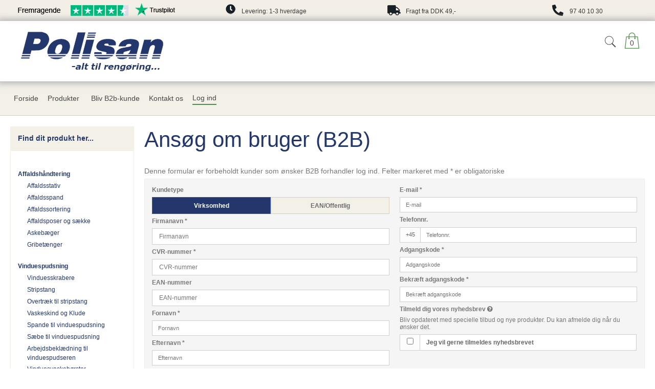

--- FILE ---
content_type: text/html; charset=ISO-8859-1
request_url: https://polisan.dk/ansoeg-om-bruger/
body_size: 43886
content:
<!DOCTYPE html>
<!--[if lt IE 7 ]>  <html class="ie6 ielt9 no-js" lang="da"> <![endif]-->
<!--[if IE 7 ]>     <html class="ie7 ielt9 no-js" lang="da"> <![endif]-->
<!--[if IE 8 ]>     <html class="ie8 ielt9 no-js" lang="da"> <![endif]-->
<!--[if IE 9 ]>     <html class="ie9 no-js" lang="da"> <![endif]-->
<!--[if IE 10 ]>    <html class="ie10 no-js" lang="da"> <![endif]-->
<!--[if IE 11 ]>    <html class="ie11 no-js" lang="da"> <![endif]-->
<!--[if (gt IE 11)|!(IE)]><!--> <html class="no-js" lang="da"> <!--<![endif]-->
<head prefix="og: http://ogp.me/ns#
              fb: http://ogp.me/ns/fb#
              ng: http://angularjs.org">
    <meta charset="windows-1252">
<title>Ans&oslash;g om bruger (B2B) - Polisan Gruppen</title>
<meta name="viewport" content="width=device-width, initial-scale=1">
<meta name="generator" content="DanDomain Webshop">
<meta name="csrf_token" content="MTc2OTQxNTc5NWM1NTJmMTJjNTIzODY1YTNjZTE4ZDBmM2YyNTZiMDc1ZmU0M2FiZDRXeXZJUkIyTUxyNjN6dDJLbUhtMDBiTVJpMkM0aml1aA==" />
<meta name="robots" content="noindex,follow" />
<meta property="og:type" content="article" />
<meta property="og:title" content="Ans&oslash;g om bruger (B2B)" />
<meta property="og:url" content="https://polisan.dk/ansoeg-om-bruger/" />
<meta property="og:sitename" content="Polisan Gruppen" />
<meta property="og:description" content="Denne formular er forbeholdt kunder som &oslash;nsker B2B forhandler log ind." />




<!--[if lte IE 9]>
<script src="https://shop75247.sfstatic.io/_design/smartytemplates/store/template001/assets/js/ie.js"></script>
<link href="https://shop75247.sfstatic.io/_design/smartytemplates/store/template001/assets/css/ie.css" rel="stylesheet" type="text/css">
<link href="https://shop75247.sfstatic.io/_design/smartytemplates/store/template006/assets/css/template.ie.css" rel="stylesheet" type="text/css">
<![endif]-->

<link rel="preconnect" href="https://shop75247.sfstatic.io" crossorigin>
<link rel="preconnect" href="https://fonts.gstatic.com/" crossorigin>

<link rel="stylesheet" href="https://shop75247.sfstatic.io/_design/common/libs/font-awesome/latest/css/font-awesome.dirty.min.css">
<link href="https://shop75247.sfstatic.io/_design/smartytemplates/store/template001/assets/css/libs.css?v=20251014085848" rel="stylesheet" >
<link href="https://shop75247.sfstatic.io/_design/smartytemplates/store/template006/assets/css/template.css?v=20250728120839" rel="stylesheet" >
<link href="https://shop75247.sfstatic.io/upload_dir/templates/pl2021-final-a/assets/css/theme.css?v=20211229085553" rel="stylesheet" >
<link href="https://shop75247.sfstatic.io/upload_dir/templates/pl2021-final-a/assets/css/pl2021.css?v=20220218124501" rel="stylesheet" >
<link href="https://shop75247.sfstatic.io/_design/smartytemplates/store/template001/assets/css/print.css?v=20251014085848" media="print" rel="stylesheet" >
<link rel="stylesheet" href="https://shop75247.sfstatic.io/_design/smartytemplates/store/template001/modules/widgets/customertypeinput/include/customertypeinput.css?v=20251014085834" >

<script>
window.platform = window.platform || {};(function (q) {var topics = {}, subUid = -1;q.subscribe = function(topic, func) {if (!topics[topic]) {topics[topic] = [];}var token = (++subUid).toString();topics[topic].push({token: token,func: func});return token;};q.publish = function(topic, args) {if (!topics[topic]) {return false;}setTimeout(function() {var subscribers = topics[topic],len = subscribers ? subscribers.length : 0;while (len--) {subscribers[len].func(topic, args);}}, 0);return true;};q.unsubscribe = function(token) {for (var m in topics) {if (topics[m]) {for (var i = 0, j = topics[m].length; i < j; i++) {if (topics[m][i].token === token) {topics[m].splice(i, 1);return token;}}}}return false;};})(window.platform);
</script>







        
            <script async src="https://www.googletagmanager.com/gtag/js?id=UA-219690769-1" id="google-analytics" ></script>

        


<script>
    
        window.dataLayer = window.dataLayer || [];
        function gtag(){dataLayer.push(arguments);}
        gtag('js', new Date());

        var gtagConfigs = {
            'anonymize_ip': true
        };

        if (sessionStorage.getItem('referrer') !== null) {
            gtagConfigs['page_referrer'] = sessionStorage.getItem('referrer');
            sessionStorage.removeItem('referrer');
        }
    

    
        
    gtag('consent', 'default', {"functionality_storage":"denied","security_storage":"denied","personalization_storage":"denied","analytics_storage":"denied","ad_storage":"denied","ad_user_data":"denied","ad_personalization":"denied"});

            
    
                        
                    
                    
                                
    

        gtag('consent', 'update', {"functionality_storage":"granted","security_storage":"granted","personalization_storage":"granted","analytics_storage":"granted","ad_storage":"granted","ad_user_data":"granted","ad_personalization":"granted"});
    


            gtag('config', 'UA-219690769-1', gtagConfigs);
    
        
                
        </script>
    
<meta name="google-site-verification" content="m3oheb_Lni1WQRykQZI84z0hMRiD8Gg5J2lbZW-_oPI" />



</head>
<body id="ng-app" data-ng-app="platform-app" data-ng-strict-di class="site1 languageDK currencyDKK pageId0 pageCategory pageTypeuserrequest" itemscope itemtype="http://schema.org/WebPage">

       

    <div class="focus-bar text-center">
	<table >
		<tr>
			<td class="usp-table-cell">
				<table>
					<tr>
						<td colspan="2">
							<img src="https://shop75247.sfstatic.io/upload_dir/templates/pl2021-final/images/topbar-trustpilot.png">
						</td>
					</tr>
				</table>
			</td>
			<td class="usp-table-cell">
				<table>
					<tr>
						<td>
							<img src="https://shop75247.sfstatic.io/upload_dir/templates/pl2021-final/images/topbar-levering.png">
						</td>
						<td>
							Levering: 1-3 hverdage
						</td>
					</tr>
				</table>
			</td>
			<td class="usp-table-cell">
				<table>
					<tr>
						<td>
							<img src="https://shop75247.sfstatic.io/upload_dir/templates/pl2021-final/images/topbar-fragt.png">
						</td>
						<td>
							Fragt fra DDK 49,-
						</td>
					</tr>
				</table>
			</td>
			<td class="usp-table-cell">
				<table>
					<tr>
						<td>
							<img src="https://shop75247.sfstatic.io/upload_dir/templates/pl2021-final/images/topbar-telefon.png">
						</td>
						<td>
							97 40 10 30
						</td>
					</tr>
				</table>
			</td>
		</tr>
	</table>
</div>







<div class="site-navigation" data-js="site-navigation">
    <div class="mobile-background-toggle" data-js="mobile-background-toggle"></div>
    <div class="container with-xlarge">
      <div class="row">
          <nav class="navbar w-widget widget">

                <div class="navbar-header col-s-4 col-m-12 col-l-12 col-xl-24">

                  <div class="col-s-1 col-m-4 is-hidden-xl is-hidden-l">
                    <div class="button-mobile navbar-toggle pull-left" data-js="mobileButton" data-toggle="collapse" data-target="main-navbar">
                      <span class="burg"></span>
                    </div>
                  </div>

                  <div class="col-s-2 col-m-4 col-l-6 col-xl-10 mobile-navbar-logo">
                    
<div class="logo w-logo">

		
    <a class="logo-anchor anchor-image" href="/" title="Polisan Gruppen"><img src="https://shop75247.sfstatic.io/upload_dir/templates/pl2021-final/images/pl-logo-final-a.png" alt="Polisan Gruppen" class="responsive"/></a>

		</div>
                  </div>
                 <div class="col-s-1 col-m-4 col-l-6 col-xl-14 utilities-bar text-right">
                                                                
                                            








<div class="m-quick-cart w-cart text-left" data-js="quickCart">
    <div class="dropdown" style="float:right;">
                    <a href="/kurv/" class="right">
                <div class="shopping-cart-container">
                    <svg xmlns="http://www.w3.org/2000/svg" xmlns:xlink="http://www.w3.org/1999/xlink" viewBox="0 0 50 50" version="1.1" width="50px" height="50px">
<g>
<path style=" " d="M 25 1 C 19.464844 1 15 5.464844 15 11 L 15 13 L 7.09375 13 L 7 13.875 L 3 48.875 L 2.875 50 L 47.125 50 L 47 48.875 L 43 13.875 L 42.90625 13 L 35 13 L 35 11 C 35 5.464844 30.535156 1 25 1 Z M 25 3 C 29.464844 3 33 6.535156 33 11 L 33 13 L 17 13 L 17 11 C 17 6.535156 20.535156 3 25 3 Z M 8.90625 15 L 15 15 L 15 17.28125 C 14.402344 17.628906 14 18.261719 14 19 C 14 20.105469 14.894531 21 16 21 C 17.105469 21 18 20.105469 18 19 C 18 18.261719 17.597656 17.628906 17 17.28125 L 17 15 L 33 15 L 33 17.28125 C 32.402344 17.628906 32 18.261719 32 19 C 32 20.105469 32.894531 21 34 21 C 35.105469 21 36 20.105469 36 19 C 36 18.261719 35.597656 17.628906 35 17.28125 L 35 15 L 41.09375 15 L 44.875 48 L 5.125 48 Z "/>
</g>
</svg>
                                            <div class="shopping-cart-number"><span>0</span></div>
                                    </div>
            </a>
        
            </div>
</div>
                                                                                    <div id="searchButton" data-js="searchButton" class="search-module">
  <svg class="search-icon" xmlns="http://www.w3.org/2000/svg" xmlns:xlink="http://www.w3.org/1999/xlink" viewBox="0 0 50 50" version="1.1" width="50px" height="50px">
<g>
<path style=" " d="M 21 3 C 11.621094 3 4 10.621094 4 20 C 4 29.378906 11.621094 37 21 37 C 24.710938 37 28.140625 35.804688 30.9375 33.78125 L 44.09375 46.90625 L 46.90625 44.09375 L 33.90625 31.0625 C 36.460938 28.085938 38 24.222656 38 20 C 38 10.621094 30.378906 3 21 3 Z M 21 5 C 29.296875 5 36 11.703125 36 20 C 36 28.296875 29.296875 35 21 35 C 12.703125 35 6 28.296875 6 20 C 6 11.703125 12.703125 5 21 5 Z "/>
</g>
</svg>
</div>

<div data-js="searchContainer" class="search-container-widget">
    <div data-js="blur" class="blur-site-content"></div>
    <div id="searchBox" data-js="searchBox" class="container with-xlarge search-module shown">
        <div class="col-l-12 col-xl-24 is-center-block">
            <form id="searchForm" class="top-search-form is-block" method="get" action="/shop/">
                <svg id="closeSearchFeild" class="svg-icon-big" xmlns="http://www.w3.org/2000/svg" xmlns:xlink="http://www.w3.org/1999/xlink" viewBox="0 0 50 50" version="1.1">
<g>
<path d="M 7.71875 6.28125 L 6.28125 7.71875 L 23.5625 25 L 6.28125 42.28125 L 7.71875 43.71875 L 25 26.4375 L 42.28125 43.71875 L 43.71875 42.28125 L 26.4375 25 L 43.71875 7.71875 L 42.28125 6.28125 L 25 23.5625 Z "/>
</g>
</svg>                <div class="input-group is-block text-center feild-container">
                    <input type="text" data-js="searchInput" id="searchInput" autocomplete="off" class="search-input-big" placeholder="Indtast s&oslash;gning" name="search" required>
                </div>
            </form>
        </div>
    </div>
</div>
                                      </div>

                </div>
                  <div class="navbar-collapse-background" data-js="mobile-background-toggle"></div>

<div class="navbar-collapse is-collapsed nav-flex container top-menu with-xlarge  is-visible-s is-visible-m is-hidden-l is-hidden-xl" data-group="main-navbar" data-js="navbarAnimation">

      <div class="mobile-navigation-header" data-js="mobileHeader">
        
<div class="logo w-logo">

		
    <a class="logo-anchor anchor-image" href="/" title="Polisan Gruppen"><img src="https://shop75247.sfstatic.io/upload_dir/templates/pl2021-final/images/pl-logo-final-a.png" alt="Polisan Gruppen" class="responsive"/></a>

		</div>
        <div class="button-mobile navbar-toggle" data-js="mobileButton" data-toggle="collapse" data-target="main-navbar">
          <span class="burg activeBurg"></span>
        </div>
    </div>
        <div class="mobile-top-menu-container" data-js="mobileTopMenuContainer">
    
                    

    







<ul class="mobile-navigation w-menu w-menu-list nav nav-default" data-js="hamburgerDropdown">

    
        
        
                                                
        
        <li class="w-menu-item item-1">
                                        
                                                <a href="/" class="item-primary" aria-haspopup="true" title="Forside"><span>Forside</span></a>
                                    </li>
    
        
        
                                                
                    
                                                            
        <li class="w-menu-item item-8 is-shop  dropdown">
                                        
                                                <span data-toggle="navigation" class="parent item-primary marker" data-js="shopMarker" data-arrow-toggle="topNavArrow">
                        <i class="topnav-arrow fa fa-angle-down"></i>
                    </span>
                    <a href="/shop/" class="parent item-primary" aria-haspopup="true" title="Produkter"><span>Produkter</span></a>
                    <div class="dropdown-menu">
                        <div class="dropdown-container">
                                                            
                                
    <ul class="mobile-navigation w-menu w-menu-list" data-js="hamburgerDropdown">
                        
                                                  
        <li class="w-menu-item item-234 is-shop  dropdown">

          
          
                                          
                                  
                        <span data-toggle="navigation" class="parent marker is-hidden-l is-hidden-xl" data-js="shopMarker" data-arrow-toggle="topNavArrow">
                  <i class="topnav-arrow fa fa-angle-down"></i>
              </span>
          
          <a class="" href="/shop/234-affaldshaandtering/">
              <span>Affaldsh&aring;ndtering</span>
          </a>

                      <div class="dropdown-menu">
                <div class="dropdown-container">
                  
    <ul class="mobile-navigation w-menu w-menu-list" data-js="hamburgerDropdown">
                        
                            
        <li class="w-menu-item item-237">

          
          
                    
                                  
          
          <a class="" href="/shop/237-affaldsstativ/">
              <span>Affaldsstativ</span>
          </a>

                  </li>
                        
                            
        <li class="w-menu-item item-235">

          
          
                    
                                  
          
          <a class="" href="/shop/235-affaldsspand/">
              <span>Affaldsspand</span>
          </a>

                  </li>
                        
                            
        <li class="w-menu-item item-240">

          
          
                    
                                  
          
          <a class="" href="/shop/240-affaldssortering/">
              <span>Affaldssortering</span>
          </a>

                  </li>
                        
                            
        <li class="w-menu-item item-236">

          
          
                    
                                  
          
          <a class="" href="/shop/236-affaldsposer-og-saekke/">
              <span>Affaldsposer og s&aelig;kke</span>
          </a>

                  </li>
                        
                            
        <li class="w-menu-item item-239">

          
          
                    
                                  
          
          <a class="" href="/shop/239-askebaeger/">
              <span>Askeb&aelig;ger</span>
          </a>

                  </li>
                        
                            
        <li class="w-menu-item item-242">

          
          
                    
                                  
          
          <a class="" href="/shop/242-gribetaenger/">
              <span>Gribet&aelig;nger</span>
          </a>

                  </li>
          </ul>

                </div>
            </div>
                  </li>
                        
                                                  
        <li class="w-menu-item item-134 is-shop  dropdown">

          
          
                                          
                                  
                        <span data-toggle="navigation" class="parent marker is-hidden-l is-hidden-xl" data-js="shopMarker" data-arrow-toggle="topNavArrow">
                  <i class="topnav-arrow fa fa-angle-down"></i>
              </span>
          
          <a class="" href="/shop/134-vinduespudsning/">
              <span>Vinduespudsning</span>
          </a>

                      <div class="dropdown-menu">
                <div class="dropdown-container">
                  
    <ul class="mobile-navigation w-menu w-menu-list" data-js="hamburgerDropdown">
                        
                            
        <li class="w-menu-item item-133">

          
          
                    
                                  
          
          <a class="" href="/shop/133-vinduesskrabere/">
              <span>Vinduesskrabere</span>
          </a>

                  </li>
                        
                            
        <li class="w-menu-item item-141">

          
          
                    
                                  
          
          <a class="" href="/shop/141-stripstang/">
              <span>Stripstang</span>
          </a>

                  </li>
                        
                            
        <li class="w-menu-item item-142">

          
          
                    
                                  
          
          <a class="" href="/shop/142-overtraek-til-stripstang/">
              <span>Overtr&aelig;k til stripstang</span>
          </a>

                  </li>
                        
                            
        <li class="w-menu-item item-146">

          
          
                    
                                  
          
          <a class="" href="/shop/146-vaskeskind-og-klude/">
              <span>Vaskeskind og Klude</span>
          </a>

                  </li>
                        
                            
        <li class="w-menu-item item-145">

          
          
                    
                                  
          
          <a class="" href="/shop/145-spande-til-vinduespudsning/">
              <span>Spande til vinduespudsning</span>
          </a>

                  </li>
                        
                            
        <li class="w-menu-item item-144">

          
          
                    
                                  
          
          <a class="" href="/shop/144-saebe-til-vinduespudsning/">
              <span>S&aelig;be til vinduespudsning</span>
          </a>

                  </li>
                        
                            
        <li class="w-menu-item item-148">

          
          
                    
                                  
          
          <a class="" href="/shop/148-arbejdsbeklaedning-til-vinduespudseren/">
              <span>Arbejdsbekl&aelig;dning til vinduespudseren</span>
          </a>

                  </li>
                        
                            
        <li class="w-menu-item item-152">

          
          
                    
                                  
          
          <a class="" href="/shop/152-vinduesvaskeboerster/">
              <span>Vinduesvaskebørster</span>
          </a>

                  </li>
                        
                            
        <li class="w-menu-item item-149">

          
          
                    
                                  
          
          <a class="" href="/shop/149-indendoers-vinduespudsesaet/">
              <span>Indend&oslash;rs vinduespudses&aelig;t</span>
          </a>

                  </li>
                        
                            
        <li class="w-menu-item item-135">

          
          
                    
                                  
          
          <a class="" href="/shop/135-rentvandsanlaegltbrgt-komplette-loesninger---klar-til-brug/">
              <span>Rentvandsanl&aelig;g<br> Komplette l&oslash;sninger - Klar-til-brug</span>
          </a>

                  </li>
                        
                            
        <li class="w-menu-item item-140">

          
          
                    
                                  
          
          <a class="" href="/shop/140-rentvandsanlaegltbrgt-byg-dit-eget-efter-oenske/">
              <span>Rentvandsanl&aelig;g<br> Byg dit eget efter &oslash;nske</span>
          </a>

                  </li>
                        
                                                  
        <li class="w-menu-item item-153 is-shop  dropdown">

          
          
                                          
                                  
                        <span data-toggle="navigation" class="parent marker is-hidden-l is-hidden-xl" data-js="shopMarker" data-arrow-toggle="topNavArrow">
                  <i class="topnav-arrow fa fa-angle-down"></i>
              </span>
          
          <a class="" href="/shop/153-teleskopstaenger-til-vinduespudsning/">
              <span>Teleskopst&aelig;nger til vinduespudsning</span>
          </a>

                      <div class="dropdown-menu">
                <div class="dropdown-container">
                  
    <ul class="mobile-navigation w-menu w-menu-list" data-js="hamburgerDropdown">
                        
                            
        <li class="w-menu-item item-143">

          
          
                    
                                  
          
          <a class="" href="/shop/143-til-rentvandsanlaeg/">
              <span>Til rentvandsanl&aelig;g</span>
          </a>

                  </li>
                        
                            
        <li class="w-menu-item item-136">

          
          
                    
                                  
          
          <a class="" href="/shop/136-med-vandgennemloeb/">
              <span>Med vandgenneml&oslash;b</span>
          </a>

                  </li>
                        
                            
        <li class="w-menu-item item-154">

          
          
                    
                                  
          
          <a class="" href="/shop/154-uden-vandgennemloeb/">
              <span>Uden vandgenneml&oslash;b</span>
          </a>

                  </li>
          </ul>

                </div>
            </div>
                  </li>
                        
                            
        <li class="w-menu-item item-137">

          
          
                    
                                  
          
          <a class="" href="/shop/137-boerster-til-rentvandsanlaeg/">
              <span>Børster til rentvandsanlæg</span>
          </a>

                  </li>
                        
                            
        <li class="w-menu-item item-138">

          
          
                    
                                  
          
          <a class="" href="/shop/138-vandslanger-og-koblinger/">
              <span>Vandslanger og koblinger</span>
          </a>

                  </li>
                        
                            
        <li class="w-menu-item item-139">

          
          
                    
                                  
          
          <a class="" href="/shop/139-harpiksfiltre-tilbehoer-og-loesdele/">
              <span>Harpiksfiltre, tilbeh&oslash;r og l&oslash;sdele</span>
          </a>

                  </li>
          </ul>

                </div>
            </div>
                  </li>
                        
                                                  
        <li class="w-menu-item item-15 is-shop  dropdown">

          
          
                                          
                                  
                        <span data-toggle="navigation" class="parent marker is-hidden-l is-hidden-xl" data-js="shopMarker" data-arrow-toggle="topNavArrow">
                  <i class="topnav-arrow fa fa-angle-down"></i>
              </span>
          
          <a class="" href="/shop/15-papir-til-dispensere/">
              <span>Papir til dispensere</span>
          </a>

                      <div class="dropdown-menu">
                <div class="dropdown-container">
                  
    <ul class="mobile-navigation w-menu w-menu-list" data-js="hamburgerDropdown">
                        
                            
        <li class="w-menu-item item-77">

          
          
                    
                                  
          
          <a class="" href="/shop/77-toiletpapir/">
              <span>Toiletpapir</span>
          </a>

                  </li>
                        
                            
        <li class="w-menu-item item-83">

          
          
                    
                                  
          
          <a class="" href="/shop/83-koekkenruller/">
              <span>K&oslash;kkenruller</span>
          </a>

                  </li>
                        
                            
        <li class="w-menu-item item-78">

          
          
                    
                                  
          
          <a class="" href="/shop/78-haandklaederuller-/">
              <span>H&aring;ndkl&aelig;deruller </span>
          </a>

                  </li>
                        
                            
        <li class="w-menu-item item-81">

          
          
                    
                                  
          
          <a class="" href="/shop/81-haandklaedeark-z-og-c-fold/">
              <span>H&aring;ndkl&aelig;deark (Z og C-fold)</span>
          </a>

                  </li>
                        
                            
        <li class="w-menu-item item-80">

          
          
                    
                                  
          
          <a class="" href="/shop/80-industriruller/">
              <span>Industriruller</span>
          </a>

                  </li>
                        
                            
        <li class="w-menu-item item-84">

          
          
                    
                                  
          
          <a class="" href="/shop/84-hygiejneservietter/">
              <span>Hygiejneservietter</span>
          </a>

                  </li>
                        
                            
        <li class="w-menu-item item-94">

          
          
                    
                                  
          
          <a class="" href="/shop/94-vaskeklude-engangs/">
              <span>Vaskeklude (engangs)</span>
          </a>

                  </li>
          </ul>

                </div>
            </div>
                  </li>
                        
                                                  
        <li class="w-menu-item item-6 is-shop  dropdown">

          
          
                                          
                                  
                        <span data-toggle="navigation" class="parent marker is-hidden-l is-hidden-xl" data-js="shopMarker" data-arrow-toggle="topNavArrow">
                  <i class="topnav-arrow fa fa-angle-down"></i>
              </span>
          
          <a class="" href="/shop/6-rengoeringsmidler-og-plejeprodukter/">
              <span>Reng&oslash;ringsmidler og plejeprodukter</span>
          </a>

                      <div class="dropdown-menu">
                <div class="dropdown-container">
                  
    <ul class="mobile-navigation w-menu w-menu-list" data-js="hamburgerDropdown">
                        
                            
        <li class="w-menu-item item-218">

          
          
                    
                                  
          
          <a class="" href="/shop/218-rengoeringsmidler/">
              <span>Reng&oslash;ringsmidler</span>
          </a>

                  </li>
                        
                            
        <li class="w-menu-item item-21">

          
          
                    
                                  
          
          <a class="" href="/shop/21-vaskepleje/">
              <span>Vaskepleje</span>
          </a>

                  </li>
                        
                            
        <li class="w-menu-item item-10">

          
          
                    
                                  
          
          <a class="" href="/shop/10-universalrengoering/">
              <span>Universalreng&oslash;ring</span>
          </a>

                  </li>
                        
                            
        <li class="w-menu-item item-22">

          
          
                    
                                  
          
          <a class="" href="/shop/22-kalkfjernere-og-sanitetsrengoering/">
              <span>Kalkfjernere og sanitetsreng&oslash;ring</span>
          </a>

                  </li>
                        
                            
        <li class="w-menu-item item-7">

          
          
                    
                                  
          
          <a class="" href="/shop/7-grundrengoering/">
              <span>Grundreng&oslash;ring</span>
          </a>

                  </li>
                        
                            
        <li class="w-menu-item item-25">

          
          
                    
                                  
          
          <a class="" href="/shop/25-moebelplejemidler-mv/">
              <span>M&oslash;belplejemidler m.v.</span>
          </a>

                  </li>
                        
                            
        <li class="w-menu-item item-24">

          
          
                    
                                  
          
          <a class="" href="/shop/24-lak-pur-og-polish/">
              <span>Lak, PUR og Polish</span>
          </a>

                  </li>
                        
                            
        <li class="w-menu-item item-28">

          
          
                    
                                  
          
          <a class="" href="/shop/28-auto-og-transport/">
              <span>Auto og transport</span>
          </a>

                  </li>
                        
                            
        <li class="w-menu-item item-23">

          
          
                    
                                  
          
          <a class="" href="/shop/23-desinfektionsmidler/">
              <span>Desinfektionsmidler</span>
          </a>

                  </li>
                        
                            
        <li class="w-menu-item item-26">

          
          
                    
                                  
          
          <a class="" href="/shop/26-haandopvask-maskinopvask-og-afspaending/">
              <span>h&aring;ndopvask, maskinopvask og afsp&aelig;nding</span>
          </a>

                  </li>
                        
                            
        <li class="w-menu-item item-27">

          
          
                    
                                  
          
          <a class="" href="/shop/27-ltbgttoejvaskltbgt-vaske--og-skyllemiddel/">
              <span><b>T&oslash;jvask</b>, vaske- og skyllemiddel</span>
          </a>

                  </li>
                        
                            
        <li class="w-menu-item item-29">

          
          
                    
                                  
          
          <a class="" href="/shop/29-organiske-oploesningsmidler/">
              <span>Organiske opl&oslash;sningsmidler</span>
          </a>

                  </li>
                        
                            
        <li class="w-menu-item item-87">

          
          
                    
                                  
          
          <a class="" href="/shop/87-saebedispensere/">
              <span>S&aelig;bedispensere</span>
          </a>

                  </li>
                        
                            
        <li class="w-menu-item item-30">

          
          
                    
                                  
          
          <a class="" href="/shop/30-diverse-kemi/">
              <span>Diverse kemi</span>
          </a>

                  </li>
                        
                            
        <li class="w-menu-item item-297">

          
          
                    
                                  
          
          <a class="" href="/shop/297--taepperengoering/">
              <span> T&aelig;ppereng&oslash;ring</span>
          </a>

                  </li>
          </ul>

                </div>
            </div>
                  </li>
                        
                                                  
        <li class="w-menu-item item-110 is-shop  dropdown">

          
          
                                          
                                  
                        <span data-toggle="navigation" class="parent marker is-hidden-l is-hidden-xl" data-js="shopMarker" data-arrow-toggle="topNavArrow">
                  <i class="topnav-arrow fa fa-angle-down"></i>
              </span>
          
          <a class="" href="/shop/110-dispensere-til-papir/">
              <span>Dispensere til papir</span>
          </a>

                      <div class="dropdown-menu">
                <div class="dropdown-container">
                  
    <ul class="mobile-navigation w-menu w-menu-list" data-js="hamburgerDropdown">
                        
                            
        <li class="w-menu-item item-111">

          
          
                    
                                  
          
          <a class="" href="/shop/111-haandklaedeark/">
              <span>H&aring;ndkl&aelig;deark</span>
          </a>

                  </li>
                        
                            
        <li class="w-menu-item item-112">

          
          
                    
                                  
          
          <a class="" href="/shop/112-haandklaederuller/">
              <span>H&aring;ndkl&aelig;deruller</span>
          </a>

                  </li>
                        
                            
        <li class="w-menu-item item-113">

          
          
                    
                                  
          
          <a class="" href="/shop/113-toiletpapir/">
              <span>Toiletpapir</span>
          </a>

                  </li>
                        
                            
        <li class="w-menu-item item-114">

          
          
                    
                                  
          
          <a class="" href="/shop/114-servietter/">
              <span>Servietter</span>
          </a>

                  </li>
                        
                            
        <li class="w-menu-item item-116">

          
          
                    
                                  
          
          <a class="" href="/shop/116-industriruller/">
              <span>Industriruller</span>
          </a>

                  </li>
          </ul>

                </div>
            </div>
                  </li>
                        
                                                  
        <li class="w-menu-item item-11 is-shop  dropdown">

          
          
                                          
                                  
                        <span data-toggle="navigation" class="parent marker is-hidden-l is-hidden-xl" data-js="shopMarker" data-arrow-toggle="topNavArrow">
                  <i class="topnav-arrow fa fa-angle-down"></i>
              </span>
          
          <a class="" href="/shop/11-rengoeringsrekvisitter/">
              <span>Reng&oslash;ringsrekvisitter</span>
          </a>

                      <div class="dropdown-menu">
                <div class="dropdown-container">
                  
    <ul class="mobile-navigation w-menu w-menu-list" data-js="hamburgerDropdown">
                        
                            
        <li class="w-menu-item item-90">

          
          
                    
                                  
          
          <a class="" href="/shop/90-komplette-moppesystemer/">
              <span>Komplette Moppesystemer</span>
          </a>

                  </li>
                        
                            
        <li class="w-menu-item item-104">

          
          
                    
                                  
          
          <a class="" href="/shop/104-fejekoste-og-fejebakker/">
              <span>Fejekoste og fejebakker</span>
          </a>

                  </li>
                        
                            
        <li class="w-menu-item item-12">

          
          
                    
                                  
          
          <a class="" href="/shop/12-mopper/">
              <span>Mopper</span>
          </a>

                  </li>
                        
                            
        <li class="w-menu-item item-39">

          
          
                    
                                  
          
          <a class="" href="/shop/39-svampe/">
              <span>Svampe</span>
          </a>

                  </li>
                        
                            
        <li class="w-menu-item item-40">

          
          
                    
                                  
          
          <a class="" href="/shop/40-klude/">
              <span>Klude</span>
          </a>

                  </li>
                        
                            
        <li class="w-menu-item item-35">

          
          
                    
                                  
          
          <a class="" href="/shop/35-fremfoerere/">
              <span>Fremf&oslash;rere</span>
          </a>

                  </li>
                        
                            
        <li class="w-menu-item item-13">

          
          
                    
                                  
          
          <a class="" href="/shop/13-skafter/">
              <span>Skafter</span>
          </a>

                  </li>
                        
                            
        <li class="w-menu-item item-36">

          
          
                    
                                  
          
          <a class="" href="/shop/36-gulvskrabere/">
              <span>Gulvskrabere</span>
          </a>

                  </li>
                        
                            
        <li class="w-menu-item item-37">

          
          
                    
                                  
          
          <a class="" href="/shop/37-boerster/">
              <span>B&oslash;rster</span>
          </a>

                  </li>
                        
                            
        <li class="w-menu-item item-44">

          
          
                    
                                  
          
          <a class="" href="/shop/44-ophaeng-til-rekvisitter/">
              <span>Oph&aelig;ng til rekvisitter</span>
          </a>

                  </li>
                        
                            
        <li class="w-menu-item item-34">

          
          
                    
                                  
          
          <a class="" href="/shop/34-vinduesartikler/">
              <span>Vinduesartikler</span>
          </a>

                  </li>
                        
                            
        <li class="w-menu-item item-68">

          
          
                    
                                  
          
          <a class="" href="/shop/68-stiger/">
              <span>Stiger</span>
          </a>

                  </li>
                        
                            
        <li class="w-menu-item item-41">

          
          
                    
                                  
          
          <a class="" href="/shop/41-autoboerster-og-skvisere/">
              <span>Autob&oslash;rster og skvisere</span>
          </a>

                  </li>
                        
                            
        <li class="w-menu-item item-42">

          
          
                    
                                  
          
          <a class="" href="/shop/42-spande/">
              <span>Spande</span>
          </a>

                  </li>
                        
                            
        <li class="w-menu-item item-45">

          
          
                    
                                  
          
          <a class="" href="/shop/45-skrabere-knive-og-spartler/">
              <span>Skrabere, knive og spartler</span>
          </a>

                  </li>
                        
                            
        <li class="w-menu-item item-38">

          
          
                    
                                  
          
          <a class="" href="/shop/38-rondeller/">
              <span>Rondeller</span>
          </a>

                  </li>
                        
                            
        <li class="w-menu-item item-46">

          
          
                    
                                  
          
          <a class="" href="/shop/46-diverse/">
              <span>Diverse</span>
          </a>

                  </li>
          </ul>

                </div>
            </div>
                  </li>
                        
                                                  
        <li class="w-menu-item item-105 is-shop  dropdown">

          
          
                                          
                                  
                        <span data-toggle="navigation" class="parent marker is-hidden-l is-hidden-xl" data-js="shopMarker" data-arrow-toggle="topNavArrow">
                  <i class="topnav-arrow fa fa-angle-down"></i>
              </span>
          
          <a class="" href="/shop/105-rest-salg/">
              <span>Rest-salg</span>
          </a>

                      <div class="dropdown-menu">
                <div class="dropdown-container">
                  
    <ul class="mobile-navigation w-menu w-menu-list" data-js="hamburgerDropdown">
                        
                            
        <li class="w-menu-item item-106">

          
          
                    
                                  
          
          <a class="" href="/shop/106-markedspladsen/">
              <span>Markedspladsen</span>
          </a>

                  </li>
          </ul>

                </div>
            </div>
                  </li>
                        
                                                  
        <li class="w-menu-item item-18 is-shop  dropdown">

          
          
                                          
                                  
                        <span data-toggle="navigation" class="parent marker is-hidden-l is-hidden-xl" data-js="shopMarker" data-arrow-toggle="topNavArrow">
                  <i class="topnav-arrow fa fa-angle-down"></i>
              </span>
          
          <a class="" href="/shop/18-engangsservice/">
              <span>Engangsservice</span>
          </a>

                      <div class="dropdown-menu">
                <div class="dropdown-container">
                  
    <ul class="mobile-navigation w-menu w-menu-list" data-js="hamburgerDropdown">
                        
                            
        <li class="w-menu-item item-96">

          
          
                    
                                  
          
          <a class="" href="/shop/96-kopper-og-glas/">
              <span>Kopper og Glas</span>
          </a>

                  </li>
                        
                            
        <li class="w-menu-item item-97">

          
          
                    
                                  
          
          <a class="" href="/shop/97-bestik/">
              <span>Bestik</span>
          </a>

                  </li>
                        
                            
        <li class="w-menu-item item-98">

          
          
                    
                                  
          
          <a class="" href="/shop/98-tallerkener/">
              <span>Tallerkener</span>
          </a>

                  </li>
                        
                            
        <li class="w-menu-item item-99">

          
          
                    
                                  
          
          <a class="" href="/shop/99-servietter/">
              <span>Servietter</span>
          </a>

                  </li>
                        
                            
        <li class="w-menu-item item-100">

          
          
                    
                                  
          
          <a class="" href="/shop/100-koekken---forbrugsartikler/">
              <span>K&oslash;kken - forbrugsartikler</span>
          </a>

                  </li>
          </ul>

                </div>
            </div>
                  </li>
                        
                                                  
        <li class="w-menu-item item-20 is-shop  dropdown">

          
          
                                          
                                  
                        <span data-toggle="navigation" class="parent marker is-hidden-l is-hidden-xl" data-js="shopMarker" data-arrow-toggle="topNavArrow">
                  <i class="topnav-arrow fa fa-angle-down"></i>
              </span>
          
          <a class="" href="/shop/20-personlig-hygiejne/">
              <span>Personlig hygiejne</span>
          </a>

                      <div class="dropdown-menu">
                <div class="dropdown-container">
                  
    <ul class="mobile-navigation w-menu w-menu-list" data-js="hamburgerDropdown">
                        
                            
        <li class="w-menu-item item-73">

          
          
                    
                                  
          
          <a class="" href="/shop/73-saebe/">
              <span>S&aelig;be</span>
          </a>

                  </li>
                        
                            
        <li class="w-menu-item item-95">

          
          
                    
                                  
          
          <a class="" href="/shop/95-haandrens/">
              <span>H&aring;ndrens</span>
          </a>

                  </li>
                        
                            
        <li class="w-menu-item item-91">

          
          
                    
                                  
          
          <a class="" href="/shop/91-desinfektion/">
              <span>Desinfektion</span>
          </a>

                  </li>
                        
                            
        <li class="w-menu-item item-92">

          
          
                    
                                  
          
          <a class="" href="/shop/92-hudcreme/">
              <span>Hudcreme</span>
          </a>

                  </li>
                        
                            
        <li class="w-menu-item item-63">

          
          
                    
                                  
          
          <a class="" href="/shop/63-handsker-engangs/">
              <span>Handsker (engangs)</span>
          </a>

                  </li>
                        
                            
        <li class="w-menu-item item-62">

          
          
                    
                                  
          
          <a class="" href="/shop/62-handsker-flergangs/">
              <span>Handsker (flergangs)</span>
          </a>

                  </li>
                        
                            
        <li class="w-menu-item item-67">

          
          
                    
                                  
          
          <a class="" href="/shop/67-oejenskyllere-og-plaster/">
              <span>&Oslash;jenskyllere og plaster</span>
          </a>

                  </li>
                        
                            
        <li class="w-menu-item item-64">

          
          
                    
                                  
          
          <a class="" href="/shop/64-vaernemidler-og-beskyttelse/">
              <span>V&aelig;rnemidler og beskyttelse</span>
          </a>

                  </li>
                        
                            
        <li class="w-menu-item item-65">

          
          
                    
                                  
          
          <a class="" href="/shop/65-overtraek---dragter-og-sko/">
              <span>Overtr&aelig;k - dragter og sko</span>
          </a>

                  </li>
                        
                            
        <li class="w-menu-item item-66">

          
          
                    
                                  
          
          <a class="" href="/shop/66-traesko/">
              <span>Tr&aelig;sko</span>
          </a>

                  </li>
                        
                            
        <li class="w-menu-item item-93">

          
          
                    
                                  
          
          <a class="" href="/shop/93-dispensere-og-ophaeng/">
              <span>Dispensere og oph&aelig;ng</span>
          </a>

                  </li>
          </ul>

                </div>
            </div>
                  </li>
                        
                                                  
        <li class="w-menu-item item-19 is-shop  dropdown">

          
          
                                          
                                  
                        <span data-toggle="navigation" class="parent marker is-hidden-l is-hidden-xl" data-js="shopMarker" data-arrow-toggle="topNavArrow">
                  <i class="topnav-arrow fa fa-angle-down"></i>
              </span>
          
          <a class="" href="/shop/19-rengoeringsvogne/">
              <span>Reng&oslash;ringsvogne</span>
          </a>

                      <div class="dropdown-menu">
                <div class="dropdown-container">
                  
    <ul class="mobile-navigation w-menu w-menu-list" data-js="hamburgerDropdown">
                        
                            
        <li class="w-menu-item item-121">

          
          
                    
                                  
          
          <a class="" href="/shop/121-rengoeringsvogne-brugte/">
              <span>Reng&oslash;ringsvogne (brugte)</span>
          </a>

                  </li>
                        
                            
        <li class="w-menu-item item-61">

          
          
                    
                                  
          
          <a class="" href="/shop/61-rengoeringsvogne-og-tilbehoer/">
              <span>Reng&oslash;ringsvogne og tilbeh&oslash;r</span>
          </a>

                  </li>
                        
                            
        <li class="w-menu-item item-117">

          
          
                    
                                  
          
          <a class="" href="/shop/117-vaskerivogne-og-tilbehoer/">
              <span>Vaskerivogne og tilbeh&oslash;r</span>
          </a>

                  </li>
                        
                            
        <li class="w-menu-item item-118">

          
          
                    
                                  
          
          <a class="" href="/shop/118-vogne-til-dunke/">
              <span>Vogne til dunke</span>
          </a>

                  </li>
          </ul>

                </div>
            </div>
                  </li>
                        
                                                  
        <li class="w-menu-item item-16 is-shop  dropdown">

          
          
                                          
                                  
                        <span data-toggle="navigation" class="parent marker is-hidden-l is-hidden-xl" data-js="shopMarker" data-arrow-toggle="topNavArrow">
                  <i class="topnav-arrow fa fa-angle-down"></i>
              </span>
          
          <a class="" href="/shop/16-rengoeringsmaskiner/">
              <span>Reng&oslash;ringsmaskiner</span>
          </a>

                      <div class="dropdown-menu">
                <div class="dropdown-container">
                  
    <ul class="mobile-navigation w-menu w-menu-list" data-js="hamburgerDropdown">
                        
                            
        <li class="w-menu-item item-58">

          
          
                    
                                  
          
          <a class="" href="/shop/58-fejemaskine/">
              <span>Fejemaskine</span>
          </a>

                  </li>
                        
                            
        <li class="w-menu-item item-53">

          
          
                    
                                  
          
          <a class="" href="/shop/53-gulvvaskemaskiner/">
              <span>Gulvvaskemaskiner</span>
          </a>

                  </li>
                        
                            
        <li class="w-menu-item item-56">

          
          
                    
                                  
          
          <a class="" href="/shop/56-polermaskine/">
              <span>Polermaskine</span>
          </a>

                  </li>
                        
                            
        <li class="w-menu-item item-57">

          
          
                    
                                  
          
          <a class="" href="/shop/57-skuremaskine/">
              <span>Skuremaskine</span>
          </a>

                  </li>
                        
                            
        <li class="w-menu-item item-54">

          
          
                    
                                  
          
          <a class="" href="/shop/54-stoevsugere/">
              <span>St&oslash;vsugere</span>
          </a>

                  </li>
                        
                            
        <li class="w-menu-item item-55">

          
          
                    
                                  
          
          <a class="" href="/shop/55-tilbehoer-til-stoevsugere/">
              <span>Tilbeh&oslash;r til st&oslash;vsugere</span>
          </a>

                  </li>
                        
                            
        <li class="w-menu-item item-85">

          
          
                    
                                  
          
          <a class="" href="/shop/85-udlejning/">
              <span>Udlejning</span>
          </a>

                  </li>
                        
                            
        <li class="w-menu-item item-120">

          
          
                    
                                  
          
          <a class="" href="/shop/120-brugte-gulvmaskiner-soeger-nyt-hjem/">
              <span>Brugte gulvmaskiner s&oslash;ger nyt hjem</span>
          </a>

                  </li>
          </ul>

                </div>
            </div>
                  </li>
                        
                                                  
        <li class="w-menu-item item-108 is-shop  dropdown">

          
          
                                          
                                  
                        <span data-toggle="navigation" class="parent marker is-hidden-l is-hidden-xl" data-js="shopMarker" data-arrow-toggle="topNavArrow">
                  <i class="topnav-arrow fa fa-angle-down"></i>
              </span>
          
          <a class="" href="/shop/108-nito/">
              <span>Nito</span>
          </a>

                      <div class="dropdown-menu">
                <div class="dropdown-container">
                  
    <ul class="mobile-navigation w-menu w-menu-list" data-js="hamburgerDropdown">
                        
                            
        <li class="w-menu-item item-109">

          
          
                    
                                  
          
          <a class="" href="/shop/109-nito---indskumning-og-afskylning/">
              <span>Nito - Indskumning og afskylning</span>
          </a>

                  </li>
                        
                            
        <li class="w-menu-item item-107">

          
          
                    
                                  
          
          <a class="" href="/shop/107-nito---stort-udvalg-i-fittings/">
              <span>Nito - stort udvalg i fittings</span>
          </a>

                  </li>
          </ul>

                </div>
            </div>
                  </li>
                        
                                                  
        <li class="w-menu-item item-82 is-shop  dropdown">

          
          
                                          
                                  
                        <span data-toggle="navigation" class="parent marker is-hidden-l is-hidden-xl" data-js="shopMarker" data-arrow-toggle="topNavArrow">
                  <i class="topnav-arrow fa fa-angle-down"></i>
              </span>
          
          <a class="" href="/shop/82-diverse/">
              <span>Diverse</span>
          </a>

                      <div class="dropdown-menu">
                <div class="dropdown-container">
                  
    <ul class="mobile-navigation w-menu w-menu-list" data-js="hamburgerDropdown">
                        
                            
        <li class="w-menu-item item-88">

          
          
                    
                                  
          
          <a class="" href="/shop/88-doserings--og-maaleartikler-til-vaesker/">
              <span>Doserings- og m&aring;leartikler til v&aelig;sker</span>
          </a>

                  </li>
                        
                            
        <li class="w-menu-item item-103">

          
          
                    
                                  
          
          <a class="" href="/shop/103-sprayers-tryksproejter-og-fadpumper/">
              <span>Sprayers, trykspr&oslash;jter og fadpumper</span>
          </a>

                  </li>
                        
                            
        <li class="w-menu-item item-101">

          
          
                    
                                  
          
          <a class="" href="/shop/101-maatter/">
              <span>M&aring;tter</span>
          </a>

                  </li>
                        
                            
        <li class="w-menu-item item-74">

          
          
                    
                                  
          
          <a class="" href="/shop/74-frisoerartikler/">
              <span>Fris&oslash;rartikler</span>
          </a>

                  </li>
          </ul>

                </div>
            </div>
                  </li>
                        
                            
        <li class="w-menu-item item-274">

          
          
                    
                                  
          
          <a class="" href="/shop/274-hygiejneartikler-til-hotelgaester/">
              <span>Hygiejneartikler til Hotelg&aelig;ster</span>
          </a>

                  </li>
                        
                            
        <li class="w-menu-item item-150">

          
          
                    
                                  
          
          <a class="" href="/shop/150-unger---hele-vores-sortiment/">
              <span>Unger - hele vores sortiment</span>
          </a>

                  </li>
          </ul>

                                                    </div>
                    </div>
                                    </li>
    
        
        
                                                
        
        <li class="w-menu-item item-13">
                                        
                                                <a href="/ansoeg-om-bruger/" class="item-primary" aria-haspopup="true" title="Bliv B2b-kunde" target="_self"><span>Bliv B2b-kunde</span></a>
                                    </li>
    
        
        
                                                
        
        <li class="w-menu-item item-9">
                                        
                                                <a href="/kontakt-os/" class="item-primary" aria-haspopup="true" title="Kontakt os"><span>Kontakt os</span></a>
                                    </li>
    
        
        
                                                
        
        <li class="w-menu-item item-myaccount active   dropdown">
                                        
                            <a class="item-primary login-icon" data-js="openLoginModal">
                                        <span>Log ind</span>
                                    </a>
                    

<div data-js="loginOverlay" class="login-overlay-box text-left" >

    <div class="login-overlay-container">

        <span class="angle"></span>

        <div class="btnCloseLogin btn--close">
            <svg xmlns="http://www.w3.org/2000/svg" xmlns:xlink="http://www.w3.org/1999/xlink" viewBox="0 0 50 50" version="1.1">
                <g><path style=" " d="M 7.71875 6.28125 L 6.28125 7.71875 L 23.5625 25 L 6.28125 42.28125 L 7.71875 43.71875 L 25 26.4375 L 42.28125 43.71875 L 43.71875 42.28125 L 26.4375 25 L 43.71875 7.71875 L 42.28125 6.28125 L 25 23.5625 Z "/></g>
            </svg>
        </div>

                    <form class="w-login-form" method="post" action="/actions/user/recaptchalogin" autocomplete="off">

                <input type="hidden" name="csrf_token" value="MTc2OTQxNTc5NWM1NTJmMTJjNTIzODY1YTNjZTE4ZDBmM2YyNTZiMDc1ZmU0M2FiZDRXeXZJUkIyTUxyNjN6dDJLbUhtMDBiTVJpMkM0aml1aA==" />

                                <div class="panel-border w-login">
                    <div class="panel-heading w-login-form-header w-header row">
                        <span class="h5 w-login-form-headline w-title">Log ind</span>
                    </div>

                    <div class="panel-body row">
                        <fieldset class="form-group w-userlogin-username login-animate-input-container trailing-trip">
                            <label class="form-label login-animate-txt" data-js="loginAnimateTxt">Din e-mail <span class="form-required">*</span></label>
                            <input data-js="loginAnimateInput" name="username" type="text" class="m-login-username form-input login-animate-input" required>
                        </fieldset>

                        <fieldset class="form-group w-userlogin-password login-animate-input-container trailing-trip">
                            <label class="form-label login-animate-txt" data-js="loginAnimateTxt">Din adgangskode <span class="form-required">*</span></label>
                            <input data-js="loginAnimateInput" name="password" type="password" class="form-input login-animate-input m-login-password" required>
                        </fieldset>

                        <fieldset class="form-group w-userlogin-remember trailing-db">
                            <label class="container--checkbox form-label">Husk log ind
                                <input name="auto_login" type="checkbox" class="m-login-remember" tabindex="0">
                                <span class="checkmark--checkbox form-input"></span>
                            </label>
                        </fieldset>

                                                <div class="row">
                            <div class="col-s-2 col-m-6 col-l-6 col-xl-12 w-links-usercreate">
                                                            </div>

                            <div class="col-s-2 col-m-6 col-l-6 col-xl-12 text-center trailing-trip">
                                <button class="form-submit button-primary is-block" type="submit">Log ind</button>
                            </div>
                        </div>

                        <ul class="list-unstyled w-login-links">
                                                            <li class="w-login-item b-login-item b-links-userpasswordrecover"><a href="/glemt-adgangskode/">Glemt din adgangskode?</a></li>
                                                                                        <li class="w-login-item w-links-userrequest"><a href="/ansoeg-om-bruger/">Ans&oslash;g om bruger (B2B)</a></li>
                                                                                        <li class="w-login-item w-newsletter-signup"><a href="/tilmeld-nyhedsbrev/">Nyhedstilmelding</a></li>
                                                    </ul>
                                    
                                            </div>
                </div>
            </form>
            </div>
</div>
                    </li>
    </ul>


            </div>
    
      </div>

            </nav>
        </div>
    </div>
</div>
<div class="site-corporate">
    <div class="container with-xlarge">
        <div class="row">
            <div class="col-s-4 col-m-12 col-l-12 col-xl-24">
                <div class="row">
                  
                    <div class="col-s-2 col-m-9 col-l-12 col-xl-24">
                        
<div class="navbar-collapse is-collapsed nav-flex container top-menu with-xlarge  nav nav-default is-hidden-s is-hidden-m is-visible-l is-visible-xl" data-group="main-navbar" data-js="navbarAnimation">

    
                    

    







<ul class="mobile-navigation w-menu w-menu-list nav nav-default" data-js="hamburgerDropdown">

    
        
        
                                                
        
        <li class="w-menu-item item-1">
                                        
                                                <a href="/" class="item-primary" aria-haspopup="true" title="Forside"><span>Forside</span></a>
                                    </li>
    
        
        
                                                
                    
                                                            
        <li class="w-menu-item item-8 is-shop  dropdown">
                                        
                                                <span data-toggle="navigation" class="parent item-primary marker" data-js="shopMarker" data-arrow-toggle="topNavArrow">
                        <i class="topnav-arrow fa fa-angle-down"></i>
                    </span>
                    <a href="/shop/" class="parent item-primary" aria-haspopup="true" title="Produkter"><span>Produkter</span></a>
                    <div class="dropdown-menu">
                        <div class="dropdown-container">
                                                            
                                
    <ul class="mobile-navigation w-menu w-menu-list" data-js="hamburgerDropdown">
                        
                                                  
        <li class="w-menu-item item-234 is-shop  dropdown">

          
          
                                          
                                  
                        <span data-toggle="navigation" class="parent marker is-hidden-l is-hidden-xl" data-js="shopMarker" data-arrow-toggle="topNavArrow">
                  <i class="topnav-arrow fa fa-angle-down"></i>
              </span>
          
          <a class="" href="/shop/234-affaldshaandtering/">
              <span>Affaldsh&aring;ndtering</span>
          </a>

                      <div class="dropdown-menu">
                <div class="dropdown-container">
                  
    <ul class="mobile-navigation w-menu w-menu-list" data-js="hamburgerDropdown">
                        
                            
        <li class="w-menu-item item-237">

          
          
                    
                                  
          
          <a class="" href="/shop/237-affaldsstativ/">
              <span>Affaldsstativ</span>
          </a>

                  </li>
                        
                            
        <li class="w-menu-item item-235">

          
          
                    
                                  
          
          <a class="" href="/shop/235-affaldsspand/">
              <span>Affaldsspand</span>
          </a>

                  </li>
                        
                            
        <li class="w-menu-item item-240">

          
          
                    
                                  
          
          <a class="" href="/shop/240-affaldssortering/">
              <span>Affaldssortering</span>
          </a>

                  </li>
                        
                            
        <li class="w-menu-item item-236">

          
          
                    
                                  
          
          <a class="" href="/shop/236-affaldsposer-og-saekke/">
              <span>Affaldsposer og s&aelig;kke</span>
          </a>

                  </li>
                        
                            
        <li class="w-menu-item item-239">

          
          
                    
                                  
          
          <a class="" href="/shop/239-askebaeger/">
              <span>Askeb&aelig;ger</span>
          </a>

                  </li>
                        
                            
        <li class="w-menu-item item-242">

          
          
                    
                                  
          
          <a class="" href="/shop/242-gribetaenger/">
              <span>Gribet&aelig;nger</span>
          </a>

                  </li>
          </ul>

                </div>
            </div>
                  </li>
                        
                                                  
        <li class="w-menu-item item-134 is-shop  dropdown">

          
          
                                          
                                  
                        <span data-toggle="navigation" class="parent marker is-hidden-l is-hidden-xl" data-js="shopMarker" data-arrow-toggle="topNavArrow">
                  <i class="topnav-arrow fa fa-angle-down"></i>
              </span>
          
          <a class="" href="/shop/134-vinduespudsning/">
              <span>Vinduespudsning</span>
          </a>

                      <div class="dropdown-menu">
                <div class="dropdown-container">
                  
    <ul class="mobile-navigation w-menu w-menu-list" data-js="hamburgerDropdown">
                        
                            
        <li class="w-menu-item item-133">

          
          
                    
                                  
          
          <a class="" href="/shop/133-vinduesskrabere/">
              <span>Vinduesskrabere</span>
          </a>

                  </li>
                        
                            
        <li class="w-menu-item item-141">

          
          
                    
                                  
          
          <a class="" href="/shop/141-stripstang/">
              <span>Stripstang</span>
          </a>

                  </li>
                        
                            
        <li class="w-menu-item item-142">

          
          
                    
                                  
          
          <a class="" href="/shop/142-overtraek-til-stripstang/">
              <span>Overtr&aelig;k til stripstang</span>
          </a>

                  </li>
                        
                            
        <li class="w-menu-item item-146">

          
          
                    
                                  
          
          <a class="" href="/shop/146-vaskeskind-og-klude/">
              <span>Vaskeskind og Klude</span>
          </a>

                  </li>
                        
                            
        <li class="w-menu-item item-145">

          
          
                    
                                  
          
          <a class="" href="/shop/145-spande-til-vinduespudsning/">
              <span>Spande til vinduespudsning</span>
          </a>

                  </li>
                        
                            
        <li class="w-menu-item item-144">

          
          
                    
                                  
          
          <a class="" href="/shop/144-saebe-til-vinduespudsning/">
              <span>S&aelig;be til vinduespudsning</span>
          </a>

                  </li>
                        
                            
        <li class="w-menu-item item-148">

          
          
                    
                                  
          
          <a class="" href="/shop/148-arbejdsbeklaedning-til-vinduespudseren/">
              <span>Arbejdsbekl&aelig;dning til vinduespudseren</span>
          </a>

                  </li>
                        
                            
        <li class="w-menu-item item-152">

          
          
                    
                                  
          
          <a class="" href="/shop/152-vinduesvaskeboerster/">
              <span>Vinduesvaskebørster</span>
          </a>

                  </li>
                        
                            
        <li class="w-menu-item item-149">

          
          
                    
                                  
          
          <a class="" href="/shop/149-indendoers-vinduespudsesaet/">
              <span>Indend&oslash;rs vinduespudses&aelig;t</span>
          </a>

                  </li>
                        
                            
        <li class="w-menu-item item-135">

          
          
                    
                                  
          
          <a class="" href="/shop/135-rentvandsanlaegltbrgt-komplette-loesninger---klar-til-brug/">
              <span>Rentvandsanl&aelig;g<br> Komplette l&oslash;sninger - Klar-til-brug</span>
          </a>

                  </li>
                        
                            
        <li class="w-menu-item item-140">

          
          
                    
                                  
          
          <a class="" href="/shop/140-rentvandsanlaegltbrgt-byg-dit-eget-efter-oenske/">
              <span>Rentvandsanl&aelig;g<br> Byg dit eget efter &oslash;nske</span>
          </a>

                  </li>
                        
                                                  
        <li class="w-menu-item item-153 is-shop  dropdown">

          
          
                                          
                                  
                        <span data-toggle="navigation" class="parent marker is-hidden-l is-hidden-xl" data-js="shopMarker" data-arrow-toggle="topNavArrow">
                  <i class="topnav-arrow fa fa-angle-down"></i>
              </span>
          
          <a class="" href="/shop/153-teleskopstaenger-til-vinduespudsning/">
              <span>Teleskopst&aelig;nger til vinduespudsning</span>
          </a>

                      <div class="dropdown-menu">
                <div class="dropdown-container">
                  
    <ul class="mobile-navigation w-menu w-menu-list" data-js="hamburgerDropdown">
                        
                            
        <li class="w-menu-item item-143">

          
          
                    
                                  
          
          <a class="" href="/shop/143-til-rentvandsanlaeg/">
              <span>Til rentvandsanl&aelig;g</span>
          </a>

                  </li>
                        
                            
        <li class="w-menu-item item-136">

          
          
                    
                                  
          
          <a class="" href="/shop/136-med-vandgennemloeb/">
              <span>Med vandgenneml&oslash;b</span>
          </a>

                  </li>
                        
                            
        <li class="w-menu-item item-154">

          
          
                    
                                  
          
          <a class="" href="/shop/154-uden-vandgennemloeb/">
              <span>Uden vandgenneml&oslash;b</span>
          </a>

                  </li>
          </ul>

                </div>
            </div>
                  </li>
                        
                            
        <li class="w-menu-item item-137">

          
          
                    
                                  
          
          <a class="" href="/shop/137-boerster-til-rentvandsanlaeg/">
              <span>Børster til rentvandsanlæg</span>
          </a>

                  </li>
                        
                            
        <li class="w-menu-item item-138">

          
          
                    
                                  
          
          <a class="" href="/shop/138-vandslanger-og-koblinger/">
              <span>Vandslanger og koblinger</span>
          </a>

                  </li>
                        
                            
        <li class="w-menu-item item-139">

          
          
                    
                                  
          
          <a class="" href="/shop/139-harpiksfiltre-tilbehoer-og-loesdele/">
              <span>Harpiksfiltre, tilbeh&oslash;r og l&oslash;sdele</span>
          </a>

                  </li>
          </ul>

                </div>
            </div>
                  </li>
                        
                                                  
        <li class="w-menu-item item-15 is-shop  dropdown">

          
          
                                          
                                  
                        <span data-toggle="navigation" class="parent marker is-hidden-l is-hidden-xl" data-js="shopMarker" data-arrow-toggle="topNavArrow">
                  <i class="topnav-arrow fa fa-angle-down"></i>
              </span>
          
          <a class="" href="/shop/15-papir-til-dispensere/">
              <span>Papir til dispensere</span>
          </a>

                      <div class="dropdown-menu">
                <div class="dropdown-container">
                  
    <ul class="mobile-navigation w-menu w-menu-list" data-js="hamburgerDropdown">
                        
                            
        <li class="w-menu-item item-77">

          
          
                    
                                  
          
          <a class="" href="/shop/77-toiletpapir/">
              <span>Toiletpapir</span>
          </a>

                  </li>
                        
                            
        <li class="w-menu-item item-83">

          
          
                    
                                  
          
          <a class="" href="/shop/83-koekkenruller/">
              <span>K&oslash;kkenruller</span>
          </a>

                  </li>
                        
                            
        <li class="w-menu-item item-78">

          
          
                    
                                  
          
          <a class="" href="/shop/78-haandklaederuller-/">
              <span>H&aring;ndkl&aelig;deruller </span>
          </a>

                  </li>
                        
                            
        <li class="w-menu-item item-81">

          
          
                    
                                  
          
          <a class="" href="/shop/81-haandklaedeark-z-og-c-fold/">
              <span>H&aring;ndkl&aelig;deark (Z og C-fold)</span>
          </a>

                  </li>
                        
                            
        <li class="w-menu-item item-80">

          
          
                    
                                  
          
          <a class="" href="/shop/80-industriruller/">
              <span>Industriruller</span>
          </a>

                  </li>
                        
                            
        <li class="w-menu-item item-84">

          
          
                    
                                  
          
          <a class="" href="/shop/84-hygiejneservietter/">
              <span>Hygiejneservietter</span>
          </a>

                  </li>
                        
                            
        <li class="w-menu-item item-94">

          
          
                    
                                  
          
          <a class="" href="/shop/94-vaskeklude-engangs/">
              <span>Vaskeklude (engangs)</span>
          </a>

                  </li>
          </ul>

                </div>
            </div>
                  </li>
                        
                                                  
        <li class="w-menu-item item-6 is-shop  dropdown">

          
          
                                          
                                  
                        <span data-toggle="navigation" class="parent marker is-hidden-l is-hidden-xl" data-js="shopMarker" data-arrow-toggle="topNavArrow">
                  <i class="topnav-arrow fa fa-angle-down"></i>
              </span>
          
          <a class="" href="/shop/6-rengoeringsmidler-og-plejeprodukter/">
              <span>Reng&oslash;ringsmidler og plejeprodukter</span>
          </a>

                      <div class="dropdown-menu">
                <div class="dropdown-container">
                  
    <ul class="mobile-navigation w-menu w-menu-list" data-js="hamburgerDropdown">
                        
                            
        <li class="w-menu-item item-218">

          
          
                    
                                  
          
          <a class="" href="/shop/218-rengoeringsmidler/">
              <span>Reng&oslash;ringsmidler</span>
          </a>

                  </li>
                        
                            
        <li class="w-menu-item item-21">

          
          
                    
                                  
          
          <a class="" href="/shop/21-vaskepleje/">
              <span>Vaskepleje</span>
          </a>

                  </li>
                        
                            
        <li class="w-menu-item item-10">

          
          
                    
                                  
          
          <a class="" href="/shop/10-universalrengoering/">
              <span>Universalreng&oslash;ring</span>
          </a>

                  </li>
                        
                            
        <li class="w-menu-item item-22">

          
          
                    
                                  
          
          <a class="" href="/shop/22-kalkfjernere-og-sanitetsrengoering/">
              <span>Kalkfjernere og sanitetsreng&oslash;ring</span>
          </a>

                  </li>
                        
                            
        <li class="w-menu-item item-7">

          
          
                    
                                  
          
          <a class="" href="/shop/7-grundrengoering/">
              <span>Grundreng&oslash;ring</span>
          </a>

                  </li>
                        
                            
        <li class="w-menu-item item-25">

          
          
                    
                                  
          
          <a class="" href="/shop/25-moebelplejemidler-mv/">
              <span>M&oslash;belplejemidler m.v.</span>
          </a>

                  </li>
                        
                            
        <li class="w-menu-item item-24">

          
          
                    
                                  
          
          <a class="" href="/shop/24-lak-pur-og-polish/">
              <span>Lak, PUR og Polish</span>
          </a>

                  </li>
                        
                            
        <li class="w-menu-item item-28">

          
          
                    
                                  
          
          <a class="" href="/shop/28-auto-og-transport/">
              <span>Auto og transport</span>
          </a>

                  </li>
                        
                            
        <li class="w-menu-item item-23">

          
          
                    
                                  
          
          <a class="" href="/shop/23-desinfektionsmidler/">
              <span>Desinfektionsmidler</span>
          </a>

                  </li>
                        
                            
        <li class="w-menu-item item-26">

          
          
                    
                                  
          
          <a class="" href="/shop/26-haandopvask-maskinopvask-og-afspaending/">
              <span>h&aring;ndopvask, maskinopvask og afsp&aelig;nding</span>
          </a>

                  </li>
                        
                            
        <li class="w-menu-item item-27">

          
          
                    
                                  
          
          <a class="" href="/shop/27-ltbgttoejvaskltbgt-vaske--og-skyllemiddel/">
              <span><b>T&oslash;jvask</b>, vaske- og skyllemiddel</span>
          </a>

                  </li>
                        
                            
        <li class="w-menu-item item-29">

          
          
                    
                                  
          
          <a class="" href="/shop/29-organiske-oploesningsmidler/">
              <span>Organiske opl&oslash;sningsmidler</span>
          </a>

                  </li>
                        
                            
        <li class="w-menu-item item-87">

          
          
                    
                                  
          
          <a class="" href="/shop/87-saebedispensere/">
              <span>S&aelig;bedispensere</span>
          </a>

                  </li>
                        
                            
        <li class="w-menu-item item-30">

          
          
                    
                                  
          
          <a class="" href="/shop/30-diverse-kemi/">
              <span>Diverse kemi</span>
          </a>

                  </li>
                        
                            
        <li class="w-menu-item item-297">

          
          
                    
                                  
          
          <a class="" href="/shop/297--taepperengoering/">
              <span> T&aelig;ppereng&oslash;ring</span>
          </a>

                  </li>
          </ul>

                </div>
            </div>
                  </li>
                        
                                                  
        <li class="w-menu-item item-110 is-shop  dropdown">

          
          
                                          
                                  
                        <span data-toggle="navigation" class="parent marker is-hidden-l is-hidden-xl" data-js="shopMarker" data-arrow-toggle="topNavArrow">
                  <i class="topnav-arrow fa fa-angle-down"></i>
              </span>
          
          <a class="" href="/shop/110-dispensere-til-papir/">
              <span>Dispensere til papir</span>
          </a>

                      <div class="dropdown-menu">
                <div class="dropdown-container">
                  
    <ul class="mobile-navigation w-menu w-menu-list" data-js="hamburgerDropdown">
                        
                            
        <li class="w-menu-item item-111">

          
          
                    
                                  
          
          <a class="" href="/shop/111-haandklaedeark/">
              <span>H&aring;ndkl&aelig;deark</span>
          </a>

                  </li>
                        
                            
        <li class="w-menu-item item-112">

          
          
                    
                                  
          
          <a class="" href="/shop/112-haandklaederuller/">
              <span>H&aring;ndkl&aelig;deruller</span>
          </a>

                  </li>
                        
                            
        <li class="w-menu-item item-113">

          
          
                    
                                  
          
          <a class="" href="/shop/113-toiletpapir/">
              <span>Toiletpapir</span>
          </a>

                  </li>
                        
                            
        <li class="w-menu-item item-114">

          
          
                    
                                  
          
          <a class="" href="/shop/114-servietter/">
              <span>Servietter</span>
          </a>

                  </li>
                        
                            
        <li class="w-menu-item item-116">

          
          
                    
                                  
          
          <a class="" href="/shop/116-industriruller/">
              <span>Industriruller</span>
          </a>

                  </li>
          </ul>

                </div>
            </div>
                  </li>
                        
                                                  
        <li class="w-menu-item item-11 is-shop  dropdown">

          
          
                                          
                                  
                        <span data-toggle="navigation" class="parent marker is-hidden-l is-hidden-xl" data-js="shopMarker" data-arrow-toggle="topNavArrow">
                  <i class="topnav-arrow fa fa-angle-down"></i>
              </span>
          
          <a class="" href="/shop/11-rengoeringsrekvisitter/">
              <span>Reng&oslash;ringsrekvisitter</span>
          </a>

                      <div class="dropdown-menu">
                <div class="dropdown-container">
                  
    <ul class="mobile-navigation w-menu w-menu-list" data-js="hamburgerDropdown">
                        
                            
        <li class="w-menu-item item-90">

          
          
                    
                                  
          
          <a class="" href="/shop/90-komplette-moppesystemer/">
              <span>Komplette Moppesystemer</span>
          </a>

                  </li>
                        
                            
        <li class="w-menu-item item-104">

          
          
                    
                                  
          
          <a class="" href="/shop/104-fejekoste-og-fejebakker/">
              <span>Fejekoste og fejebakker</span>
          </a>

                  </li>
                        
                            
        <li class="w-menu-item item-12">

          
          
                    
                                  
          
          <a class="" href="/shop/12-mopper/">
              <span>Mopper</span>
          </a>

                  </li>
                        
                            
        <li class="w-menu-item item-39">

          
          
                    
                                  
          
          <a class="" href="/shop/39-svampe/">
              <span>Svampe</span>
          </a>

                  </li>
                        
                            
        <li class="w-menu-item item-40">

          
          
                    
                                  
          
          <a class="" href="/shop/40-klude/">
              <span>Klude</span>
          </a>

                  </li>
                        
                            
        <li class="w-menu-item item-35">

          
          
                    
                                  
          
          <a class="" href="/shop/35-fremfoerere/">
              <span>Fremf&oslash;rere</span>
          </a>

                  </li>
                        
                            
        <li class="w-menu-item item-13">

          
          
                    
                                  
          
          <a class="" href="/shop/13-skafter/">
              <span>Skafter</span>
          </a>

                  </li>
                        
                            
        <li class="w-menu-item item-36">

          
          
                    
                                  
          
          <a class="" href="/shop/36-gulvskrabere/">
              <span>Gulvskrabere</span>
          </a>

                  </li>
                        
                            
        <li class="w-menu-item item-37">

          
          
                    
                                  
          
          <a class="" href="/shop/37-boerster/">
              <span>B&oslash;rster</span>
          </a>

                  </li>
                        
                            
        <li class="w-menu-item item-44">

          
          
                    
                                  
          
          <a class="" href="/shop/44-ophaeng-til-rekvisitter/">
              <span>Oph&aelig;ng til rekvisitter</span>
          </a>

                  </li>
                        
                            
        <li class="w-menu-item item-34">

          
          
                    
                                  
          
          <a class="" href="/shop/34-vinduesartikler/">
              <span>Vinduesartikler</span>
          </a>

                  </li>
                        
                            
        <li class="w-menu-item item-68">

          
          
                    
                                  
          
          <a class="" href="/shop/68-stiger/">
              <span>Stiger</span>
          </a>

                  </li>
                        
                            
        <li class="w-menu-item item-41">

          
          
                    
                                  
          
          <a class="" href="/shop/41-autoboerster-og-skvisere/">
              <span>Autob&oslash;rster og skvisere</span>
          </a>

                  </li>
                        
                            
        <li class="w-menu-item item-42">

          
          
                    
                                  
          
          <a class="" href="/shop/42-spande/">
              <span>Spande</span>
          </a>

                  </li>
                        
                            
        <li class="w-menu-item item-45">

          
          
                    
                                  
          
          <a class="" href="/shop/45-skrabere-knive-og-spartler/">
              <span>Skrabere, knive og spartler</span>
          </a>

                  </li>
                        
                            
        <li class="w-menu-item item-38">

          
          
                    
                                  
          
          <a class="" href="/shop/38-rondeller/">
              <span>Rondeller</span>
          </a>

                  </li>
                        
                            
        <li class="w-menu-item item-46">

          
          
                    
                                  
          
          <a class="" href="/shop/46-diverse/">
              <span>Diverse</span>
          </a>

                  </li>
          </ul>

                </div>
            </div>
                  </li>
                        
                                                  
        <li class="w-menu-item item-105 is-shop  dropdown">

          
          
                                          
                                  
                        <span data-toggle="navigation" class="parent marker is-hidden-l is-hidden-xl" data-js="shopMarker" data-arrow-toggle="topNavArrow">
                  <i class="topnav-arrow fa fa-angle-down"></i>
              </span>
          
          <a class="" href="/shop/105-rest-salg/">
              <span>Rest-salg</span>
          </a>

                      <div class="dropdown-menu">
                <div class="dropdown-container">
                  
    <ul class="mobile-navigation w-menu w-menu-list" data-js="hamburgerDropdown">
                        
                            
        <li class="w-menu-item item-106">

          
          
                    
                                  
          
          <a class="" href="/shop/106-markedspladsen/">
              <span>Markedspladsen</span>
          </a>

                  </li>
          </ul>

                </div>
            </div>
                  </li>
                        
                                                  
        <li class="w-menu-item item-18 is-shop  dropdown">

          
          
                                          
                                  
                        <span data-toggle="navigation" class="parent marker is-hidden-l is-hidden-xl" data-js="shopMarker" data-arrow-toggle="topNavArrow">
                  <i class="topnav-arrow fa fa-angle-down"></i>
              </span>
          
          <a class="" href="/shop/18-engangsservice/">
              <span>Engangsservice</span>
          </a>

                      <div class="dropdown-menu">
                <div class="dropdown-container">
                  
    <ul class="mobile-navigation w-menu w-menu-list" data-js="hamburgerDropdown">
                        
                            
        <li class="w-menu-item item-96">

          
          
                    
                                  
          
          <a class="" href="/shop/96-kopper-og-glas/">
              <span>Kopper og Glas</span>
          </a>

                  </li>
                        
                            
        <li class="w-menu-item item-97">

          
          
                    
                                  
          
          <a class="" href="/shop/97-bestik/">
              <span>Bestik</span>
          </a>

                  </li>
                        
                            
        <li class="w-menu-item item-98">

          
          
                    
                                  
          
          <a class="" href="/shop/98-tallerkener/">
              <span>Tallerkener</span>
          </a>

                  </li>
                        
                            
        <li class="w-menu-item item-99">

          
          
                    
                                  
          
          <a class="" href="/shop/99-servietter/">
              <span>Servietter</span>
          </a>

                  </li>
                        
                            
        <li class="w-menu-item item-100">

          
          
                    
                                  
          
          <a class="" href="/shop/100-koekken---forbrugsartikler/">
              <span>K&oslash;kken - forbrugsartikler</span>
          </a>

                  </li>
          </ul>

                </div>
            </div>
                  </li>
                        
                                                  
        <li class="w-menu-item item-20 is-shop  dropdown">

          
          
                                          
                                  
                        <span data-toggle="navigation" class="parent marker is-hidden-l is-hidden-xl" data-js="shopMarker" data-arrow-toggle="topNavArrow">
                  <i class="topnav-arrow fa fa-angle-down"></i>
              </span>
          
          <a class="" href="/shop/20-personlig-hygiejne/">
              <span>Personlig hygiejne</span>
          </a>

                      <div class="dropdown-menu">
                <div class="dropdown-container">
                  
    <ul class="mobile-navigation w-menu w-menu-list" data-js="hamburgerDropdown">
                        
                            
        <li class="w-menu-item item-73">

          
          
                    
                                  
          
          <a class="" href="/shop/73-saebe/">
              <span>S&aelig;be</span>
          </a>

                  </li>
                        
                            
        <li class="w-menu-item item-95">

          
          
                    
                                  
          
          <a class="" href="/shop/95-haandrens/">
              <span>H&aring;ndrens</span>
          </a>

                  </li>
                        
                            
        <li class="w-menu-item item-91">

          
          
                    
                                  
          
          <a class="" href="/shop/91-desinfektion/">
              <span>Desinfektion</span>
          </a>

                  </li>
                        
                            
        <li class="w-menu-item item-92">

          
          
                    
                                  
          
          <a class="" href="/shop/92-hudcreme/">
              <span>Hudcreme</span>
          </a>

                  </li>
                        
                            
        <li class="w-menu-item item-63">

          
          
                    
                                  
          
          <a class="" href="/shop/63-handsker-engangs/">
              <span>Handsker (engangs)</span>
          </a>

                  </li>
                        
                            
        <li class="w-menu-item item-62">

          
          
                    
                                  
          
          <a class="" href="/shop/62-handsker-flergangs/">
              <span>Handsker (flergangs)</span>
          </a>

                  </li>
                        
                            
        <li class="w-menu-item item-67">

          
          
                    
                                  
          
          <a class="" href="/shop/67-oejenskyllere-og-plaster/">
              <span>&Oslash;jenskyllere og plaster</span>
          </a>

                  </li>
                        
                            
        <li class="w-menu-item item-64">

          
          
                    
                                  
          
          <a class="" href="/shop/64-vaernemidler-og-beskyttelse/">
              <span>V&aelig;rnemidler og beskyttelse</span>
          </a>

                  </li>
                        
                            
        <li class="w-menu-item item-65">

          
          
                    
                                  
          
          <a class="" href="/shop/65-overtraek---dragter-og-sko/">
              <span>Overtr&aelig;k - dragter og sko</span>
          </a>

                  </li>
                        
                            
        <li class="w-menu-item item-66">

          
          
                    
                                  
          
          <a class="" href="/shop/66-traesko/">
              <span>Tr&aelig;sko</span>
          </a>

                  </li>
                        
                            
        <li class="w-menu-item item-93">

          
          
                    
                                  
          
          <a class="" href="/shop/93-dispensere-og-ophaeng/">
              <span>Dispensere og oph&aelig;ng</span>
          </a>

                  </li>
          </ul>

                </div>
            </div>
                  </li>
                        
                                                  
        <li class="w-menu-item item-19 is-shop  dropdown">

          
          
                                          
                                  
                        <span data-toggle="navigation" class="parent marker is-hidden-l is-hidden-xl" data-js="shopMarker" data-arrow-toggle="topNavArrow">
                  <i class="topnav-arrow fa fa-angle-down"></i>
              </span>
          
          <a class="" href="/shop/19-rengoeringsvogne/">
              <span>Reng&oslash;ringsvogne</span>
          </a>

                      <div class="dropdown-menu">
                <div class="dropdown-container">
                  
    <ul class="mobile-navigation w-menu w-menu-list" data-js="hamburgerDropdown">
                        
                            
        <li class="w-menu-item item-121">

          
          
                    
                                  
          
          <a class="" href="/shop/121-rengoeringsvogne-brugte/">
              <span>Reng&oslash;ringsvogne (brugte)</span>
          </a>

                  </li>
                        
                            
        <li class="w-menu-item item-61">

          
          
                    
                                  
          
          <a class="" href="/shop/61-rengoeringsvogne-og-tilbehoer/">
              <span>Reng&oslash;ringsvogne og tilbeh&oslash;r</span>
          </a>

                  </li>
                        
                            
        <li class="w-menu-item item-117">

          
          
                    
                                  
          
          <a class="" href="/shop/117-vaskerivogne-og-tilbehoer/">
              <span>Vaskerivogne og tilbeh&oslash;r</span>
          </a>

                  </li>
                        
                            
        <li class="w-menu-item item-118">

          
          
                    
                                  
          
          <a class="" href="/shop/118-vogne-til-dunke/">
              <span>Vogne til dunke</span>
          </a>

                  </li>
          </ul>

                </div>
            </div>
                  </li>
                        
                                                  
        <li class="w-menu-item item-16 is-shop  dropdown">

          
          
                                          
                                  
                        <span data-toggle="navigation" class="parent marker is-hidden-l is-hidden-xl" data-js="shopMarker" data-arrow-toggle="topNavArrow">
                  <i class="topnav-arrow fa fa-angle-down"></i>
              </span>
          
          <a class="" href="/shop/16-rengoeringsmaskiner/">
              <span>Reng&oslash;ringsmaskiner</span>
          </a>

                      <div class="dropdown-menu">
                <div class="dropdown-container">
                  
    <ul class="mobile-navigation w-menu w-menu-list" data-js="hamburgerDropdown">
                        
                            
        <li class="w-menu-item item-58">

          
          
                    
                                  
          
          <a class="" href="/shop/58-fejemaskine/">
              <span>Fejemaskine</span>
          </a>

                  </li>
                        
                            
        <li class="w-menu-item item-53">

          
          
                    
                                  
          
          <a class="" href="/shop/53-gulvvaskemaskiner/">
              <span>Gulvvaskemaskiner</span>
          </a>

                  </li>
                        
                            
        <li class="w-menu-item item-56">

          
          
                    
                                  
          
          <a class="" href="/shop/56-polermaskine/">
              <span>Polermaskine</span>
          </a>

                  </li>
                        
                            
        <li class="w-menu-item item-57">

          
          
                    
                                  
          
          <a class="" href="/shop/57-skuremaskine/">
              <span>Skuremaskine</span>
          </a>

                  </li>
                        
                            
        <li class="w-menu-item item-54">

          
          
                    
                                  
          
          <a class="" href="/shop/54-stoevsugere/">
              <span>St&oslash;vsugere</span>
          </a>

                  </li>
                        
                            
        <li class="w-menu-item item-55">

          
          
                    
                                  
          
          <a class="" href="/shop/55-tilbehoer-til-stoevsugere/">
              <span>Tilbeh&oslash;r til st&oslash;vsugere</span>
          </a>

                  </li>
                        
                            
        <li class="w-menu-item item-85">

          
          
                    
                                  
          
          <a class="" href="/shop/85-udlejning/">
              <span>Udlejning</span>
          </a>

                  </li>
                        
                            
        <li class="w-menu-item item-120">

          
          
                    
                                  
          
          <a class="" href="/shop/120-brugte-gulvmaskiner-soeger-nyt-hjem/">
              <span>Brugte gulvmaskiner s&oslash;ger nyt hjem</span>
          </a>

                  </li>
          </ul>

                </div>
            </div>
                  </li>
                        
                                                  
        <li class="w-menu-item item-108 is-shop  dropdown">

          
          
                                          
                                  
                        <span data-toggle="navigation" class="parent marker is-hidden-l is-hidden-xl" data-js="shopMarker" data-arrow-toggle="topNavArrow">
                  <i class="topnav-arrow fa fa-angle-down"></i>
              </span>
          
          <a class="" href="/shop/108-nito/">
              <span>Nito</span>
          </a>

                      <div class="dropdown-menu">
                <div class="dropdown-container">
                  
    <ul class="mobile-navigation w-menu w-menu-list" data-js="hamburgerDropdown">
                        
                            
        <li class="w-menu-item item-109">

          
          
                    
                                  
          
          <a class="" href="/shop/109-nito---indskumning-og-afskylning/">
              <span>Nito - Indskumning og afskylning</span>
          </a>

                  </li>
                        
                            
        <li class="w-menu-item item-107">

          
          
                    
                                  
          
          <a class="" href="/shop/107-nito---stort-udvalg-i-fittings/">
              <span>Nito - stort udvalg i fittings</span>
          </a>

                  </li>
          </ul>

                </div>
            </div>
                  </li>
                        
                                                  
        <li class="w-menu-item item-82 is-shop  dropdown">

          
          
                                          
                                  
                        <span data-toggle="navigation" class="parent marker is-hidden-l is-hidden-xl" data-js="shopMarker" data-arrow-toggle="topNavArrow">
                  <i class="topnav-arrow fa fa-angle-down"></i>
              </span>
          
          <a class="" href="/shop/82-diverse/">
              <span>Diverse</span>
          </a>

                      <div class="dropdown-menu">
                <div class="dropdown-container">
                  
    <ul class="mobile-navigation w-menu w-menu-list" data-js="hamburgerDropdown">
                        
                            
        <li class="w-menu-item item-88">

          
          
                    
                                  
          
          <a class="" href="/shop/88-doserings--og-maaleartikler-til-vaesker/">
              <span>Doserings- og m&aring;leartikler til v&aelig;sker</span>
          </a>

                  </li>
                        
                            
        <li class="w-menu-item item-103">

          
          
                    
                                  
          
          <a class="" href="/shop/103-sprayers-tryksproejter-og-fadpumper/">
              <span>Sprayers, trykspr&oslash;jter og fadpumper</span>
          </a>

                  </li>
                        
                            
        <li class="w-menu-item item-101">

          
          
                    
                                  
          
          <a class="" href="/shop/101-maatter/">
              <span>M&aring;tter</span>
          </a>

                  </li>
                        
                            
        <li class="w-menu-item item-74">

          
          
                    
                                  
          
          <a class="" href="/shop/74-frisoerartikler/">
              <span>Fris&oslash;rartikler</span>
          </a>

                  </li>
          </ul>

                </div>
            </div>
                  </li>
                        
                            
        <li class="w-menu-item item-274">

          
          
                    
                                  
          
          <a class="" href="/shop/274-hygiejneartikler-til-hotelgaester/">
              <span>Hygiejneartikler til Hotelg&aelig;ster</span>
          </a>

                  </li>
                        
                            
        <li class="w-menu-item item-150">

          
          
                    
                                  
          
          <a class="" href="/shop/150-unger---hele-vores-sortiment/">
              <span>Unger - hele vores sortiment</span>
          </a>

                  </li>
          </ul>

                                                    </div>
                    </div>
                                    </li>
    
        
        
                                                
        
        <li class="w-menu-item item-13">
                                        
                                                <a href="/ansoeg-om-bruger/" class="item-primary" aria-haspopup="true" title="Bliv B2b-kunde" target="_self"><span>Bliv B2b-kunde</span></a>
                                    </li>
    
        
        
                                                
        
        <li class="w-menu-item item-9">
                                        
                                                <a href="/kontakt-os/" class="item-primary" aria-haspopup="true" title="Kontakt os"><span>Kontakt os</span></a>
                                    </li>
    
        
        
                                                
        
        <li class="w-menu-item item-myaccount active   dropdown">
                                        
                            <a class="item-primary login-icon" data-js="openLoginModal">
                                        <span>Log ind</span>
                                    </a>
                    

<div data-js="loginOverlay" class="login-overlay-box text-left" >

    <div class="login-overlay-container">

        <span class="angle"></span>

        <div class="btnCloseLogin btn--close">
            <svg xmlns="http://www.w3.org/2000/svg" xmlns:xlink="http://www.w3.org/1999/xlink" viewBox="0 0 50 50" version="1.1">
                <g><path style=" " d="M 7.71875 6.28125 L 6.28125 7.71875 L 23.5625 25 L 6.28125 42.28125 L 7.71875 43.71875 L 25 26.4375 L 42.28125 43.71875 L 43.71875 42.28125 L 26.4375 25 L 43.71875 7.71875 L 42.28125 6.28125 L 25 23.5625 Z "/></g>
            </svg>
        </div>

                    <form class="w-login-form" method="post" action="/actions/user/recaptchalogin" autocomplete="off">

                <input type="hidden" name="csrf_token" value="MTc2OTQxNTc5NWM1NTJmMTJjNTIzODY1YTNjZTE4ZDBmM2YyNTZiMDc1ZmU0M2FiZDRXeXZJUkIyTUxyNjN6dDJLbUhtMDBiTVJpMkM0aml1aA==" />

                                <div class="panel-border w-login">
                    <div class="panel-heading w-login-form-header w-header row">
                        <span class="h5 w-login-form-headline w-title">Log ind</span>
                    </div>

                    <div class="panel-body row">
                        <fieldset class="form-group w-userlogin-username login-animate-input-container trailing-trip">
                            <label class="form-label login-animate-txt" data-js="loginAnimateTxt">Din e-mail <span class="form-required">*</span></label>
                            <input data-js="loginAnimateInput" name="username" type="text" class="m-login-username form-input login-animate-input" required>
                        </fieldset>

                        <fieldset class="form-group w-userlogin-password login-animate-input-container trailing-trip">
                            <label class="form-label login-animate-txt" data-js="loginAnimateTxt">Din adgangskode <span class="form-required">*</span></label>
                            <input data-js="loginAnimateInput" name="password" type="password" class="form-input login-animate-input m-login-password" required>
                        </fieldset>

                        <fieldset class="form-group w-userlogin-remember trailing-db">
                            <label class="container--checkbox form-label">Husk log ind
                                <input name="auto_login" type="checkbox" class="m-login-remember" tabindex="0">
                                <span class="checkmark--checkbox form-input"></span>
                            </label>
                        </fieldset>

                                                <div class="row">
                            <div class="col-s-2 col-m-6 col-l-6 col-xl-12 w-links-usercreate">
                                                            </div>

                            <div class="col-s-2 col-m-6 col-l-6 col-xl-12 text-center trailing-trip">
                                <button class="form-submit button-primary is-block" type="submit">Log ind</button>
                            </div>
                        </div>

                        <ul class="list-unstyled w-login-links">
                                                            <li class="w-login-item b-login-item b-links-userpasswordrecover"><a href="/glemt-adgangskode/">Glemt din adgangskode?</a></li>
                                                                                        <li class="w-login-item w-links-userrequest"><a href="/ansoeg-om-bruger/">Ans&oslash;g om bruger (B2B)</a></li>
                                                                                        <li class="w-login-item w-newsletter-signup"><a href="/tilmeld-nyhedsbrev/">Nyhedstilmelding</a></li>
                                                    </ul>
                                    
                                            </div>
                </div>
            </form>
            </div>
</div>
                    </li>
    </ul>


    </div>
                    </div>
                </div>
            </div>
        </div>
    </div>
</div>

    
                <div id="to-top-btn">
	<i class="fa fa-angle-up"></i>
</div>    
                <div class="site-slider">
        <div class="container with-xlarge site-wrapper ">
            






                

    


        

        

                
    

      

<div class="slider-wrap w-slider widget">
</div>        </div>
    </div>

    <div class="site-content">

        <div class="container with-xlarge site-wrapper site-main-content">

            
            
            <div class="row">
                                    <aside class="is-hidden-s is-hidden-m col-l-3 col-xl-5 column">
	
							




<div class="panel panel-border column-box b-productcategories">
	<div class="panel-heading b-productcategories-header b-header">
		<span class="h5">Find dit produkt her...</span>
	</div>

            <div class="panel-body">
        	<ul class="nav nav-menu b-productcategories-list b-productcategories-level-0">
        		                	<li class="b-productcategory b-category-li-0 b-category-234">
                		<a class="b-productcategory-anchor b-anchor" href="/shop/234-affaldshaandtering/">Affaldsh&aring;ndtering</a>

                                                                                
                                                            <ul class="b-productcategories-list b-productcategories-level-1">
                                                                            <li class="b-productcategory b-category-li-1 b-category-237">
                                            <a href="/shop/237-affaldsstativ/">Affaldsstativ</a>

                                                                                    </li>
                                                                            <li class="b-productcategory b-category-li-1 b-category-235">
                                            <a href="/shop/235-affaldsspand/">Affaldsspand</a>

                                                                                    </li>
                                                                            <li class="b-productcategory b-category-li-1 b-category-240">
                                            <a href="/shop/240-affaldssortering/">Affaldssortering</a>

                                                                                    </li>
                                                                            <li class="b-productcategory b-category-li-1 b-category-236">
                                            <a href="/shop/236-affaldsposer-og-saekke/">Affaldsposer og s&aelig;kke</a>

                                                                                    </li>
                                                                            <li class="b-productcategory b-category-li-1 b-category-239">
                                            <a href="/shop/239-askebaeger/">Askeb&aelig;ger</a>

                                                                                    </li>
                                                                            <li class="b-productcategory b-category-li-1 b-category-242">
                                            <a href="/shop/242-gribetaenger/">Gribet&aelig;nger</a>

                                                                                    </li>
                                                                    </ul>
                                                                        </li>
                                	<li class="b-productcategory b-category-li-0 b-category-134">
                		<a class="b-productcategory-anchor b-anchor" href="/shop/134-vinduespudsning/">Vinduespudsning</a>

                                                                                
                                                            <ul class="b-productcategories-list b-productcategories-level-1">
                                                                            <li class="b-productcategory b-category-li-1 b-category-133">
                                            <a href="/shop/133-vinduesskrabere/">Vinduesskrabere</a>

                                                                                    </li>
                                                                            <li class="b-productcategory b-category-li-1 b-category-141">
                                            <a href="/shop/141-stripstang/">Stripstang</a>

                                                                                    </li>
                                                                            <li class="b-productcategory b-category-li-1 b-category-142">
                                            <a href="/shop/142-overtraek-til-stripstang/">Overtr&aelig;k til stripstang</a>

                                                                                    </li>
                                                                            <li class="b-productcategory b-category-li-1 b-category-146">
                                            <a href="/shop/146-vaskeskind-og-klude/">Vaskeskind og Klude</a>

                                                                                    </li>
                                                                            <li class="b-productcategory b-category-li-1 b-category-145">
                                            <a href="/shop/145-spande-til-vinduespudsning/">Spande til vinduespudsning</a>

                                                                                    </li>
                                                                            <li class="b-productcategory b-category-li-1 b-category-144">
                                            <a href="/shop/144-saebe-til-vinduespudsning/">S&aelig;be til vinduespudsning</a>

                                                                                    </li>
                                                                            <li class="b-productcategory b-category-li-1 b-category-148">
                                            <a href="/shop/148-arbejdsbeklaedning-til-vinduespudseren/">Arbejdsbekl&aelig;dning til vinduespudseren</a>

                                                                                    </li>
                                                                            <li class="b-productcategory b-category-li-1 b-category-152">
                                            <a href="/shop/152-vinduesvaskeboerster/">Vinduesvaskebørster</a>

                                                                                    </li>
                                                                            <li class="b-productcategory b-category-li-1 b-category-149">
                                            <a href="/shop/149-indendoers-vinduespudsesaet/">Indend&oslash;rs vinduespudses&aelig;t</a>

                                                                                    </li>
                                                                            <li class="b-productcategory b-category-li-1 b-category-135">
                                            <a href="/shop/135-rentvandsanlaegltbrgt-komplette-loesninger---klar-til-brug/">Rentvandsanl&aelig;g<br> Komplette l&oslash;sninger - Klar-til-brug</a>

                                                                                    </li>
                                                                            <li class="b-productcategory b-category-li-1 b-category-140">
                                            <a href="/shop/140-rentvandsanlaegltbrgt-byg-dit-eget-efter-oenske/">Rentvandsanl&aelig;g<br> Byg dit eget efter &oslash;nske</a>

                                                                                    </li>
                                                                            <li class="b-productcategory b-category-li-1 b-category-153">
                                            <a href="/shop/153-teleskopstaenger-til-vinduespudsning/">Teleskopst&aelig;nger til vinduespudsning</a>

                                                                                    </li>
                                                                            <li class="b-productcategory b-category-li-1 b-category-137">
                                            <a href="/shop/137-boerster-til-rentvandsanlaeg/">Børster til rentvandsanlæg</a>

                                                                                    </li>
                                                                            <li class="b-productcategory b-category-li-1 b-category-138">
                                            <a href="/shop/138-vandslanger-og-koblinger/">Vandslanger og koblinger</a>

                                                                                    </li>
                                                                            <li class="b-productcategory b-category-li-1 b-category-139">
                                            <a href="/shop/139-harpiksfiltre-tilbehoer-og-loesdele/">Harpiksfiltre, tilbeh&oslash;r og l&oslash;sdele</a>

                                                                                    </li>
                                                                    </ul>
                                                                        </li>
                                	<li class="b-productcategory b-category-li-0 b-category-15">
                		<a class="b-productcategory-anchor b-anchor" href="/shop/15-papir-til-dispensere/">Papir til dispensere</a>

                                                                                
                                                            <ul class="b-productcategories-list b-productcategories-level-1">
                                                                            <li class="b-productcategory b-category-li-1 b-category-77">
                                            <a href="/shop/77-toiletpapir/">Toiletpapir</a>

                                                                                    </li>
                                                                            <li class="b-productcategory b-category-li-1 b-category-83">
                                            <a href="/shop/83-koekkenruller/">K&oslash;kkenruller</a>

                                                                                    </li>
                                                                            <li class="b-productcategory b-category-li-1 b-category-78">
                                            <a href="/shop/78-haandklaederuller-/">H&aring;ndkl&aelig;deruller </a>

                                                                                    </li>
                                                                            <li class="b-productcategory b-category-li-1 b-category-81">
                                            <a href="/shop/81-haandklaedeark-z-og-c-fold/">H&aring;ndkl&aelig;deark (Z og C-fold)</a>

                                                                                    </li>
                                                                            <li class="b-productcategory b-category-li-1 b-category-80">
                                            <a href="/shop/80-industriruller/">Industriruller</a>

                                                                                    </li>
                                                                            <li class="b-productcategory b-category-li-1 b-category-84">
                                            <a href="/shop/84-hygiejneservietter/">Hygiejneservietter</a>

                                                                                    </li>
                                                                            <li class="b-productcategory b-category-li-1 b-category-94">
                                            <a href="/shop/94-vaskeklude-engangs/">Vaskeklude (engangs)</a>

                                                                                    </li>
                                                                    </ul>
                                                                        </li>
                                	<li class="b-productcategory b-category-li-0 b-category-6">
                		<a class="b-productcategory-anchor b-anchor" href="/shop/6-rengoeringsmidler-og-plejeprodukter/">Reng&oslash;ringsmidler og plejeprodukter</a>

                                                                                
                                                            <ul class="b-productcategories-list b-productcategories-level-1">
                                                                            <li class="b-productcategory b-category-li-1 b-category-218">
                                            <a href="/shop/218-rengoeringsmidler/">Reng&oslash;ringsmidler</a>

                                                                                    </li>
                                                                            <li class="b-productcategory b-category-li-1 b-category-21">
                                            <a href="/shop/21-vaskepleje/">Vaskepleje</a>

                                                                                    </li>
                                                                            <li class="b-productcategory b-category-li-1 b-category-10">
                                            <a href="/shop/10-universalrengoering/">Universalreng&oslash;ring</a>

                                                                                    </li>
                                                                            <li class="b-productcategory b-category-li-1 b-category-22">
                                            <a href="/shop/22-kalkfjernere-og-sanitetsrengoering/">Kalkfjernere og sanitetsreng&oslash;ring</a>

                                                                                    </li>
                                                                            <li class="b-productcategory b-category-li-1 b-category-7">
                                            <a href="/shop/7-grundrengoering/">Grundreng&oslash;ring</a>

                                                                                    </li>
                                                                            <li class="b-productcategory b-category-li-1 b-category-25">
                                            <a href="/shop/25-moebelplejemidler-mv/">M&oslash;belplejemidler m.v.</a>

                                                                                    </li>
                                                                            <li class="b-productcategory b-category-li-1 b-category-24">
                                            <a href="/shop/24-lak-pur-og-polish/">Lak, PUR og Polish</a>

                                                                                    </li>
                                                                            <li class="b-productcategory b-category-li-1 b-category-28">
                                            <a href="/shop/28-auto-og-transport/">Auto og transport</a>

                                                                                    </li>
                                                                            <li class="b-productcategory b-category-li-1 b-category-23">
                                            <a href="/shop/23-desinfektionsmidler/">Desinfektionsmidler</a>

                                                                                    </li>
                                                                            <li class="b-productcategory b-category-li-1 b-category-26">
                                            <a href="/shop/26-haandopvask-maskinopvask-og-afspaending/">h&aring;ndopvask, maskinopvask og afsp&aelig;nding</a>

                                                                                    </li>
                                                                            <li class="b-productcategory b-category-li-1 b-category-27">
                                            <a href="/shop/27-ltbgttoejvaskltbgt-vaske--og-skyllemiddel/"><b>T&oslash;jvask</b>, vaske- og skyllemiddel</a>

                                                                                    </li>
                                                                            <li class="b-productcategory b-category-li-1 b-category-29">
                                            <a href="/shop/29-organiske-oploesningsmidler/">Organiske opl&oslash;sningsmidler</a>

                                                                                    </li>
                                                                            <li class="b-productcategory b-category-li-1 b-category-87">
                                            <a href="/shop/87-saebedispensere/">S&aelig;bedispensere</a>

                                                                                    </li>
                                                                            <li class="b-productcategory b-category-li-1 b-category-30">
                                            <a href="/shop/30-diverse-kemi/">Diverse kemi</a>

                                                                                    </li>
                                                                            <li class="b-productcategory b-category-li-1 b-category-297">
                                            <a href="/shop/297--taepperengoering/"> T&aelig;ppereng&oslash;ring</a>

                                                                                    </li>
                                                                    </ul>
                                                                        </li>
                                	<li class="b-productcategory b-category-li-0 b-category-110">
                		<a class="b-productcategory-anchor b-anchor" href="/shop/110-dispensere-til-papir/">Dispensere til papir</a>

                                                                                
                                                            <ul class="b-productcategories-list b-productcategories-level-1">
                                                                            <li class="b-productcategory b-category-li-1 b-category-111">
                                            <a href="/shop/111-haandklaedeark/">H&aring;ndkl&aelig;deark</a>

                                                                                    </li>
                                                                            <li class="b-productcategory b-category-li-1 b-category-112">
                                            <a href="/shop/112-haandklaederuller/">H&aring;ndkl&aelig;deruller</a>

                                                                                    </li>
                                                                            <li class="b-productcategory b-category-li-1 b-category-113">
                                            <a href="/shop/113-toiletpapir/">Toiletpapir</a>

                                                                                    </li>
                                                                            <li class="b-productcategory b-category-li-1 b-category-114">
                                            <a href="/shop/114-servietter/">Servietter</a>

                                                                                    </li>
                                                                            <li class="b-productcategory b-category-li-1 b-category-116">
                                            <a href="/shop/116-industriruller/">Industriruller</a>

                                                                                    </li>
                                                                    </ul>
                                                                        </li>
                                	<li class="b-productcategory b-category-li-0 b-category-11">
                		<a class="b-productcategory-anchor b-anchor" href="/shop/11-rengoeringsrekvisitter/">Reng&oslash;ringsrekvisitter</a>

                                                                                
                                                            <ul class="b-productcategories-list b-productcategories-level-1">
                                                                            <li class="b-productcategory b-category-li-1 b-category-90">
                                            <a href="/shop/90-komplette-moppesystemer/">Komplette Moppesystemer</a>

                                                                                    </li>
                                                                            <li class="b-productcategory b-category-li-1 b-category-104">
                                            <a href="/shop/104-fejekoste-og-fejebakker/">Fejekoste og fejebakker</a>

                                                                                    </li>
                                                                            <li class="b-productcategory b-category-li-1 b-category-12">
                                            <a href="/shop/12-mopper/">Mopper</a>

                                                                                    </li>
                                                                            <li class="b-productcategory b-category-li-1 b-category-39">
                                            <a href="/shop/39-svampe/">Svampe</a>

                                                                                    </li>
                                                                            <li class="b-productcategory b-category-li-1 b-category-40">
                                            <a href="/shop/40-klude/">Klude</a>

                                                                                    </li>
                                                                            <li class="b-productcategory b-category-li-1 b-category-35">
                                            <a href="/shop/35-fremfoerere/">Fremf&oslash;rere</a>

                                                                                    </li>
                                                                            <li class="b-productcategory b-category-li-1 b-category-13">
                                            <a href="/shop/13-skafter/">Skafter</a>

                                                                                    </li>
                                                                            <li class="b-productcategory b-category-li-1 b-category-36">
                                            <a href="/shop/36-gulvskrabere/">Gulvskrabere</a>

                                                                                    </li>
                                                                            <li class="b-productcategory b-category-li-1 b-category-37">
                                            <a href="/shop/37-boerster/">B&oslash;rster</a>

                                                                                    </li>
                                                                            <li class="b-productcategory b-category-li-1 b-category-44">
                                            <a href="/shop/44-ophaeng-til-rekvisitter/">Oph&aelig;ng til rekvisitter</a>

                                                                                    </li>
                                                                            <li class="b-productcategory b-category-li-1 b-category-34">
                                            <a href="/shop/34-vinduesartikler/">Vinduesartikler</a>

                                                                                    </li>
                                                                            <li class="b-productcategory b-category-li-1 b-category-68">
                                            <a href="/shop/68-stiger/">Stiger</a>

                                                                                    </li>
                                                                            <li class="b-productcategory b-category-li-1 b-category-41">
                                            <a href="/shop/41-autoboerster-og-skvisere/">Autob&oslash;rster og skvisere</a>

                                                                                    </li>
                                                                            <li class="b-productcategory b-category-li-1 b-category-42">
                                            <a href="/shop/42-spande/">Spande</a>

                                                                                    </li>
                                                                            <li class="b-productcategory b-category-li-1 b-category-45">
                                            <a href="/shop/45-skrabere-knive-og-spartler/">Skrabere, knive og spartler</a>

                                                                                    </li>
                                                                            <li class="b-productcategory b-category-li-1 b-category-38">
                                            <a href="/shop/38-rondeller/">Rondeller</a>

                                                                                    </li>
                                                                            <li class="b-productcategory b-category-li-1 b-category-46">
                                            <a href="/shop/46-diverse/">Diverse</a>

                                                                                    </li>
                                                                    </ul>
                                                                        </li>
                                	<li class="b-productcategory b-category-li-0 b-category-105">
                		<a class="b-productcategory-anchor b-anchor" href="/shop/105-rest-salg/">Rest-salg</a>

                                                                                
                                                            <ul class="b-productcategories-list b-productcategories-level-1">
                                                                            <li class="b-productcategory b-category-li-1 b-category-106">
                                            <a href="/shop/106-markedspladsen/">Markedspladsen</a>

                                                                                    </li>
                                                                    </ul>
                                                                        </li>
                                	<li class="b-productcategory b-category-li-0 b-category-18">
                		<a class="b-productcategory-anchor b-anchor" href="/shop/18-engangsservice/">Engangsservice</a>

                                                                                
                                                            <ul class="b-productcategories-list b-productcategories-level-1">
                                                                            <li class="b-productcategory b-category-li-1 b-category-96">
                                            <a href="/shop/96-kopper-og-glas/">Kopper og Glas</a>

                                                                                    </li>
                                                                            <li class="b-productcategory b-category-li-1 b-category-97">
                                            <a href="/shop/97-bestik/">Bestik</a>

                                                                                    </li>
                                                                            <li class="b-productcategory b-category-li-1 b-category-98">
                                            <a href="/shop/98-tallerkener/">Tallerkener</a>

                                                                                    </li>
                                                                            <li class="b-productcategory b-category-li-1 b-category-99">
                                            <a href="/shop/99-servietter/">Servietter</a>

                                                                                    </li>
                                                                            <li class="b-productcategory b-category-li-1 b-category-100">
                                            <a href="/shop/100-koekken---forbrugsartikler/">K&oslash;kken - forbrugsartikler</a>

                                                                                    </li>
                                                                    </ul>
                                                                        </li>
                                	<li class="b-productcategory b-category-li-0 b-category-20">
                		<a class="b-productcategory-anchor b-anchor" href="/shop/20-personlig-hygiejne/">Personlig hygiejne</a>

                                                                                
                                                            <ul class="b-productcategories-list b-productcategories-level-1">
                                                                            <li class="b-productcategory b-category-li-1 b-category-73">
                                            <a href="/shop/73-saebe/">S&aelig;be</a>

                                                                                    </li>
                                                                            <li class="b-productcategory b-category-li-1 b-category-95">
                                            <a href="/shop/95-haandrens/">H&aring;ndrens</a>

                                                                                    </li>
                                                                            <li class="b-productcategory b-category-li-1 b-category-91">
                                            <a href="/shop/91-desinfektion/">Desinfektion</a>

                                                                                    </li>
                                                                            <li class="b-productcategory b-category-li-1 b-category-92">
                                            <a href="/shop/92-hudcreme/">Hudcreme</a>

                                                                                    </li>
                                                                            <li class="b-productcategory b-category-li-1 b-category-63">
                                            <a href="/shop/63-handsker-engangs/">Handsker (engangs)</a>

                                                                                    </li>
                                                                            <li class="b-productcategory b-category-li-1 b-category-62">
                                            <a href="/shop/62-handsker-flergangs/">Handsker (flergangs)</a>

                                                                                    </li>
                                                                            <li class="b-productcategory b-category-li-1 b-category-67">
                                            <a href="/shop/67-oejenskyllere-og-plaster/">&Oslash;jenskyllere og plaster</a>

                                                                                    </li>
                                                                            <li class="b-productcategory b-category-li-1 b-category-64">
                                            <a href="/shop/64-vaernemidler-og-beskyttelse/">V&aelig;rnemidler og beskyttelse</a>

                                                                                    </li>
                                                                            <li class="b-productcategory b-category-li-1 b-category-65">
                                            <a href="/shop/65-overtraek---dragter-og-sko/">Overtr&aelig;k - dragter og sko</a>

                                                                                    </li>
                                                                            <li class="b-productcategory b-category-li-1 b-category-66">
                                            <a href="/shop/66-traesko/">Tr&aelig;sko</a>

                                                                                    </li>
                                                                            <li class="b-productcategory b-category-li-1 b-category-93">
                                            <a href="/shop/93-dispensere-og-ophaeng/">Dispensere og oph&aelig;ng</a>

                                                                                    </li>
                                                                    </ul>
                                                                        </li>
                                	<li class="b-productcategory b-category-li-0 b-category-19">
                		<a class="b-productcategory-anchor b-anchor" href="/shop/19-rengoeringsvogne/">Reng&oslash;ringsvogne</a>

                                                                                
                                                            <ul class="b-productcategories-list b-productcategories-level-1">
                                                                            <li class="b-productcategory b-category-li-1 b-category-121">
                                            <a href="/shop/121-rengoeringsvogne-brugte/">Reng&oslash;ringsvogne (brugte)</a>

                                                                                    </li>
                                                                            <li class="b-productcategory b-category-li-1 b-category-61">
                                            <a href="/shop/61-rengoeringsvogne-og-tilbehoer/">Reng&oslash;ringsvogne og tilbeh&oslash;r</a>

                                                                                    </li>
                                                                            <li class="b-productcategory b-category-li-1 b-category-117">
                                            <a href="/shop/117-vaskerivogne-og-tilbehoer/">Vaskerivogne og tilbeh&oslash;r</a>

                                                                                    </li>
                                                                            <li class="b-productcategory b-category-li-1 b-category-118">
                                            <a href="/shop/118-vogne-til-dunke/">Vogne til dunke</a>

                                                                                    </li>
                                                                    </ul>
                                                                        </li>
                                	<li class="b-productcategory b-category-li-0 b-category-16">
                		<a class="b-productcategory-anchor b-anchor" href="/shop/16-rengoeringsmaskiner/">Reng&oslash;ringsmaskiner</a>

                                                                                
                                                            <ul class="b-productcategories-list b-productcategories-level-1">
                                                                            <li class="b-productcategory b-category-li-1 b-category-58">
                                            <a href="/shop/58-fejemaskine/">Fejemaskine</a>

                                                                                    </li>
                                                                            <li class="b-productcategory b-category-li-1 b-category-53">
                                            <a href="/shop/53-gulvvaskemaskiner/">Gulvvaskemaskiner</a>

                                                                                    </li>
                                                                            <li class="b-productcategory b-category-li-1 b-category-56">
                                            <a href="/shop/56-polermaskine/">Polermaskine</a>

                                                                                    </li>
                                                                            <li class="b-productcategory b-category-li-1 b-category-57">
                                            <a href="/shop/57-skuremaskine/">Skuremaskine</a>

                                                                                    </li>
                                                                            <li class="b-productcategory b-category-li-1 b-category-54">
                                            <a href="/shop/54-stoevsugere/">St&oslash;vsugere</a>

                                                                                    </li>
                                                                            <li class="b-productcategory b-category-li-1 b-category-55">
                                            <a href="/shop/55-tilbehoer-til-stoevsugere/">Tilbeh&oslash;r til st&oslash;vsugere</a>

                                                                                    </li>
                                                                            <li class="b-productcategory b-category-li-1 b-category-85">
                                            <a href="/shop/85-udlejning/">Udlejning</a>

                                                                                    </li>
                                                                            <li class="b-productcategory b-category-li-1 b-category-120">
                                            <a href="/shop/120-brugte-gulvmaskiner-soeger-nyt-hjem/">Brugte gulvmaskiner s&oslash;ger nyt hjem</a>

                                                                                    </li>
                                                                    </ul>
                                                                        </li>
                                	<li class="b-productcategory b-category-li-0 b-category-108">
                		<a class="b-productcategory-anchor b-anchor" href="/shop/108-nito/">Nito</a>

                                                                                
                                                            <ul class="b-productcategories-list b-productcategories-level-1">
                                                                            <li class="b-productcategory b-category-li-1 b-category-109">
                                            <a href="/shop/109-nito---indskumning-og-afskylning/">Nito - Indskumning og afskylning</a>

                                                                                    </li>
                                                                            <li class="b-productcategory b-category-li-1 b-category-107">
                                            <a href="/shop/107-nito---stort-udvalg-i-fittings/">Nito - stort udvalg i fittings</a>

                                                                                    </li>
                                                                    </ul>
                                                                        </li>
                                	<li class="b-productcategory b-category-li-0 b-category-82">
                		<a class="b-productcategory-anchor b-anchor" href="/shop/82-diverse/">Diverse</a>

                                                                                
                                                            <ul class="b-productcategories-list b-productcategories-level-1">
                                                                            <li class="b-productcategory b-category-li-1 b-category-88">
                                            <a href="/shop/88-doserings--og-maaleartikler-til-vaesker/">Doserings- og m&aring;leartikler til v&aelig;sker</a>

                                                                                    </li>
                                                                            <li class="b-productcategory b-category-li-1 b-category-103">
                                            <a href="/shop/103-sprayers-tryksproejter-og-fadpumper/">Sprayers, trykspr&oslash;jter og fadpumper</a>

                                                                                    </li>
                                                                            <li class="b-productcategory b-category-li-1 b-category-101">
                                            <a href="/shop/101-maatter/">M&aring;tter</a>

                                                                                    </li>
                                                                            <li class="b-productcategory b-category-li-1 b-category-74">
                                            <a href="/shop/74-frisoerartikler/">Fris&oslash;rartikler</a>

                                                                                    </li>
                                                                    </ul>
                                                                        </li>
                                	<li class="b-productcategory b-category-li-0 b-category-274">
                		<a class="b-productcategory-anchor b-anchor" href="/shop/274-hygiejneartikler-til-hotelgaester/">Hygiejneartikler til Hotelg&aelig;ster</a>

                                                                                
                                                                        </li>
                                	<li class="b-productcategory b-category-li-0 b-category-150">
                		<a class="b-productcategory-anchor b-anchor" href="/shop/150-unger---hele-vores-sortiment/">Unger - hele vores sortiment</a>

                                                                                
                                                                        </li>
                            </ul>
        </div>
    
    </div>

					</aside>
                
                <div class="col-s-4 col-m-12 col-l-9 col-xl-19">
                                        









<div class="modules m-userrequest">
	<article class="m-userrequest-article">
		<header class="m-userrequest-header page-title">
			<h1 class="m-userrequest-headline">Ans&oslash;g om bruger (B2B)</h1>
		</header>

		<div class="m-userrequest-description description trailing">
			<p class="m-userrequest-description">Denne formular er forbeholdt kunder som &oslash;nsker B2B forhandler log ind. Felter markeret med * er obligatoriske</p>
		</div>

		<form id="m-userrequest" method="post" action="/actions/user/addb2b">
			<input type="hidden" name="csrf_token" value="MTc2OTQxNTc5NWM1NTJmMTJjNTIzODY1YTNjZTE4ZDBmM2YyNTZiMDc1ZmU0M2FiZDRXeXZJUkIyTUxyNjN6dDJLbUhtMDBiTVJpMkM0aml1aA==" />
			<div class="panel panel-border">
    			<div class="panel-body">
    				<div class="row">
    					<div class="col-s-4 col-m-6 col-l-6 col-xl-12">

														




    
    
<fieldset 
    class="form-group w-customer-type-input"
    >
    <label class="form-label">Kundetype</label>
    <div class="button-group">
        
                <label class="button">
            <input type="radio" name="customer-type" value="company">
            <span>Virksomhed</span>
        </label>
                
                <label class="button">
            <input type="radio" name="customer-type" value="institution">
            <span>EAN/Offentlig</span>
        </label>
            </div>
</fieldset>


    <fieldset class="form-group m-userrequest-company" data-active-on-customer-type="company" style="display: none;">
        <label class="form-label" for="m-userrequest-company">Firmanavn <span class="form-required">*</span></label>
        <input type="text" name="company" autocomplete="organization"  id="company" class="form-input" placeholder="Firmanavn" data-is-required disabled>
    </fieldset>
    
    <fieldset class="form-group m-userrequest-vatnumber" data-active-on-customer-type="company" style="display: none;">
        <label class="form-label" for="m-userrequest-vatnumber">CVR-nummer <span class="form-required">*</span></label>
        <input type="text" name="vatNumber" autocomplete="disable"  id="vatNumber" class="form-input" placeholder="CVR-nummer" data-is-required disabled>
    </fieldset>
    
    <fieldset class="form-group m-userrequest-eannumber" data-active-on-customer-type="company" style="display: none;">
        <label class="form-label" for="m-userrequest-eannumber">EAN-nummer</label>
        <input type="text" name="eanNumber" autocomplete="disable"  id="eanNumber" class="form-input" placeholder="EAN-nummer" disabled>
    </fieldset>

    <fieldset class="form-group m-userrequest-company" data-active-on-customer-type="institution" style="display: none;">
        <label class="form-label" for="m-userrequest-company">Institutions-/Firmanavn <span class="form-required">*</span></label>
        <input type="text" name="company" autocomplete="organization"  id="company" class="form-input" placeholder="Institutions-/Firmanavn" data-is-required disabled>
    </fieldset>

        
    <fieldset class="form-group m-userrequest-eannumber" data-active-on-customer-type="institution" style="display: none;">
        <label class="form-label" for="m-userrequest-eannumber">EAN-nummer <span class="form-required">*</span></label>
        <input type="text" name="eanNumber" autocomplete="disable"  id="eanNumber" class="form-input" placeholder="EAN-nummer" data-is-required disabled>
    </fieldset>

    						<fieldset class="form-group m-userrequest-firstname">
					        	<label class="form-label" for="m-userrequest-firstname">Fornavn <span class="form-required">*</span></label>
								<input id="m-userrequest-firstname" name="firstname" type="text" class="form-input small" placeholder="Fornavn"  required>
							</fieldset>

							<fieldset class="form-group m-userrequest-lastname">
					        	<label class="form-label" for="m-userrequest-lastname">Efternavn <span class="form-required">*</span></label>
								<input id="m-userrequest-lastname" name="lastname" type="text" class="form-input small" placeholder="Efternavn"  required>
							</fieldset>

							
							<fieldset class="form-group m-userrequest-address">
					        	<label class="form-label" for="m-userrequest-address">Adresse <span class="form-required">*</span></label>
								<input id="m-userrequest-address" name="address" type="text" class="form-input small" placeholder="Adresse"  required>
							</fieldset>

							
							<fieldset class="form-group m-userrequest-zipcode">
					        	<label class="form-label" for="m-userrequest-zipcode">Postnummer <span class="form-required">*</span></label>
								<input id="m-userrequest-zipcode" name="zipcode" type="text" class="form-input small" placeholder="Postnummer"  required>
							</fieldset>

							<fieldset class="form-group m-userrequest-city">
					        	<label class="form-label" for="m-userrequest-city">By <span class="form-required">*</span></label>
								<input id="m-userrequest-city" name="city" type="text" class="form-input small" placeholder="By"  required>
							</fieldset>

																								<input id="m-userrequest-country" type="hidden" name="country" value="DK" data-has-states="0">
															
							<input type="hidden" name="state" value="">
																						
							    


    					</div>
    					<div class="col-s-4 col-m-6 col-l-6 col-xl-12">

    						<fieldset class="form-group m-userrequest-email">
					        	<label class="form-label" for="m-userrequest-email">E-mail <span class="form-required">*</span></label>
								<input id="m-userrequest-email" name="email" type="email" class="form-input small" placeholder="E-mail"  required>
							</fieldset>

							
							<input class="countryCode" type="hidden" name="countryCode" value="45">

														<fieldset class="form-group m-userrequest-phone">
					        	<label class="form-label" for="m-userrequest-phone">Telefonnr. </label>
							    <div class="input-group small">
							        <span class="input-group-addon countryCode">+45</span>
							        <input id="m-userrequest-phone" name="phone" type="text" class="form-input input-group-main" placeholder="Telefonnr."  >
							    </div>
							</fieldset>
							
							
							<fieldset class="form-group m-userrequest-password">
					        	<label class="form-label" for="m-userrequest-password">Adgangskode <span class="form-required">*</span></label>
								<input id="m-userrequest-password" name="password" type="password" class="form-input small" placeholder="Adgangskode" required>
							</fieldset>

							<fieldset class="form-group m-userrequest-passwordconf">
					        	<label class="form-label" for="m-userrequest-passwordconf">Bekr&aelig;ft adgangskode <span class="form-required">*</span></label>
								<input id="m-userrequest-passwordconf" name="passwordConfirmation" type="password" class="form-input small" placeholder="Bekr&aelig;ft adgangskode" required>
							</fieldset>

														<div class="m-userrequest-newsletter">
		    					
	


	<input type="hidden" name="type" value='0'>	
	<div class="w-newsletter-type">
					<div class="w-newsletter-type-description description trailing">		
				<label class="form-label">Tilmeld dig vores nyhedsbrev <i class="fa fa-question-circle tooltip"><span class="tooltiptext">Dine personlige data vil hj&aelig;lpe os n&aring;r vi skal sende dig vores nyhedsbrev. Du vil modtage information om produkter, tilbud og vores virksomhed. Vi lover at passe p&aring; dine data og holde dem sikret. Hvis du gerne vil afmelde dig nyhedsbrevet, s&aring; kan det g&oslash;res her fra vores website.</span></i></label>
				<p class="w-newsletter-type-text">Bliv opdateret med specielle tilbud og nye produkter. Du kan afmelde dig n&aring;r du &oslash;nsker det.</p>	
			</div>
				<fieldset class="form-group m-newsletter-signup">
		    <div class="input-group">
		        <span class="input-group-addon">
		        	<input id="m-newsletter-signup" type="checkbox" name='newsletter'  > 
		        </span>
		        <label for="m-newsletter-signup" class="form-label input-group-main">Jeg vil gerne tilmeldes nyhedsbrevet </label>
		    </div>
		</fieldset>
	</div>	
		    				</div>
							
							
						</div>
					</div>
										<div class="m-userrequest-spam-check">
						<hr>
						
                        
    

            
        
        
        
    
            
    
    <fieldset class="form-group w-recatpcha widget">
                    <label class="form-label">
                Spam tjek
                            </label>
                <div data-options={"version":"V2","config":{"sitekey":"6LeNIiMaAAAAANyQmD4LhjcYF500ZsVxIkV0E-UG","size":"invisible","badge":"inline"},"lazyload":false} class="g-recaptcha"></div>
    </fieldset>
    				</div>
    				    				    			</div>
    			<div class="panel-footer">
    				<button name="submit" type="submit" class="button small">Godkend</button>
    			</div>
			</div>
		</form>

		<div class="m-userrequest-description-bottom description trailing">
			<p class="m-userrequest-description-bottom consent-description">Dine personlige data vil hj&aelig;lpe os med at oprette en konto og give dig en god oplevelse p&aring; vores website. Ved at have en konto hos os, kan du hurtigere bestille varer og du kan se dine tidligere ordrer. Vi lover at passe p&aring; dine data og holde dem sikret. Hvis du &oslash;nsker at slette din konto, kan dette nemt g&oslash;res n&aring;r du er logget ind.</p>
		</div>

	</article>
</div>


                                        

            

                    

        
    

                
    

                    
    
            
    
                
                
    



                    
                </div>
                            </div>
        </div>
    </div>

        <footer>
	<div class="site-footer">
		<section class="container with-xlarge col-xl-offset-6">
			<div class="row">
																									
				<!-- general info -->
				<div class="col-s-4 col-m-6 col-l-3 col-xl-6">
										<h4 class="h4">Polisan Gruppen</h4>
										<ul class="m-links list-unstyled">
												<li class="contact-data-address contact-data-list"><span>Gartnerivej 26</span></li>
																		<li class="contact-data-address contact-data-list"><span>
														7500
																					Holstebro
													</span></li>
																		<li class="contact-data-country contact-data-list"><span>Denmark</span></li>
																		<li class="contact-data-telephone contact-data-list"><span><span class="contact-text">Telefonnr.</span><span class="contact-colon">:</span> 0045 97401030</span></li>
																		<li class="contact-data-mobile contact-data-list"><span><span class="contact-text">Mobil nr.</span><span class="contact-colon">:</span> 0045 40112630</span></li>
																								<li class="contact-data-email contact-data-list">
							<span class="contact-text">E-mail</span><span class="contact-colon">:</span>
														<a href="mailto:ordre@polisan.dk">ordre@polisan.dk</a>
													</li>
																		<li class="contact-data-vat contact-data-list"><span><span class="contact-text">CVR-nummer</span><span class="contact-colon">:</span> 77136215</span></li>
																							</ul>
				</div>

				<div class="col-s-4 col-m-6 col-l-3 col-xl-6">
					<h4 class="h4">Information</h4>
					

					







<ul class="mobile-navigation w-menu w-menu-list list-unstyled" data-js="hamburgerDropdown">

    
        
        
                                                
        
        <li class="w-menu-item item-10">
                                        
                                                <a href="/handelsbetingelser/" class="item-primary" aria-haspopup="true" title="Handelsbetingelser"><span>Handelsbetingelser</span></a>
                                    </li>
    
        
        
                                                
        
        <li class="w-menu-item item-19">
                                        
                                                <a href="/fortrydelsesret/" class="item-primary" aria-haspopup="true" title="Fortrydelsesret&nbsp;"><span>Fortrydelsesret&nbsp;</span></a>
                                    </li>
    </ul>

				</div>
				<!-- sitemap - categories -->
									<div class="col-s-4 col-m-6 col-l-3 col-xl-6">
						<h4 class="h4">Find dit produkt her...</h4>
												
						
						<ul class="m-sitemap-cat m-links list-unstyled">
														<li class="m-sitemap-cat-item m-links-cat"><a href="/shop/234-affaldshaandtering/">Affaldsh&aring;ndtering</a></li>
														<li class="m-sitemap-cat-item m-links-cat"><a href="/shop/134-vinduespudsning/">Vinduespudsning</a></li>
														<li class="m-sitemap-cat-item m-links-cat"><a href="/shop/15-papir-til-dispensere/">Papir til dispensere</a></li>
														<li class="m-sitemap-cat-item m-links-cat"><a href="/shop/6-rengoeringsmidler-og-plejeprodukter/">Reng&oslash;ringsmidler og plejeprodukter</a></li>
														<li class="m-sitemap-cat-item m-links-cat"><a href="/shop/110-dispensere-til-papir/">Dispensere til papir</a></li>
														<li><a class="see-more-button" href="/shop/">Se mere</a></li>
						</ul>
					</div>
				
				<!-- social media -->
				
				<!-- newsletter -->
								<div class="col-s-4 col-m-6 col-l-3 col-xl-6">
					<h4 class="h4">Nyhedstilmelding</h4>

					
					<div class="w-newsletter-signup" data-js="w-newsletter-signup">
						<form method="post" action="/actions/newsletter/regmail">
							<input type="hidden" name="csrf_token" value="MTc2OTQxNTc5NWM1NTJmMTJjNTIzODY1YTNjZTE4ZDBmM2YyNTZiMDc1ZmU0M2FiZDRXeXZJUkIyTUxyNjN6dDJLbUhtMDBiTVJpMkM0aml1aA==" />
														<input type="hidden" name="type" value="1">

							<fieldset class="form-group w-newsletter-name">
								<label aria-label="Navn" for="name">
									<input name="name" type="text" class="form-input small" placeholder="Navn" required>
								</label>	
							</fieldset>

														<fieldset class="form-group w-newsletter-email">
								<label aria-label="E-mail" for="email">
									<input name="email" type="text" class="form-input small" placeholder="E-mail" required>
								</label>
							</fieldset>
							
							
							<div class="m-newsletter-newsletter">
								
	

	
	<input type="hidden" name="type" value='0'>	
	<div class="w-newsletter-type">
				<fieldset class="form-group m-newsletter-signup">
		    <div class="input-group">
		        <span class="input-group-addon">
		        	<input id="m-newsletter-signup-widget" type="checkbox" name='newsletter'  required> 
		        </span>
		        <label for="m-newsletter-signup-widget" class="form-label input-group-main">Jeg vil gerne tilmeldes nyhedsbrevet <i class="fa fa-question-circle tooltip"><span class="tooltiptext">Dine personlige data vil hj&aelig;lpe os n&aring;r vi skal sende dig vores nyhedsbrev. Du vil modtage information om produkter, tilbud og vores virksomhed. Vi lover at passe p&aring; dine data og holde dem sikret. Hvis du gerne vil afmelde dig nyhedsbrevet, s&aring; kan det g&oslash;res her fra vores website.</span></i></label>
		    </div>
		</fieldset>
	</div>	
							</div>

														<div class="m-newsletter-spam-check" data-js="m-newsletter-spam-check">
								
                        
    

            
        
        
        
    
            
    
    <fieldset class="form-group w-recatpcha widget">
                    <label class="form-label">
                Spam tjek
                            </label>
                <div data-options={"version":"V2","config":{"sitekey":"6LeNIiMaAAAAANyQmD4LhjcYF500ZsVxIkV0E-UG","size":"invisible","badge":"inline"},"lazyload":true} class="g-recaptcha"></div>
    </fieldset>
							</div>
							
							
							<button class="form-submit button small is-block" type="submit">Godkend</button>
						</form>
					</div>
				</div>
							</div>
		</section>
	</div>

	
		</footer>

        
            

        <script>
    ;(function (exports) {
        exports.text = {"DATE_FORMAT":"%d\/%m %Y","DATE_FORMAT_EXT":"%d\/%m %Y kl. %H:%i","DATE_FORMAT_SMARTY":"%d\/%m %Y kl. %H:%M","TIME_FORMAT":"%H:%M","NAME":"Navn","FIRSTNAME":"Fornavn","LASTNAME":"Efternavn","ADRESS":"Adresse","ADDRESS":"Adresse","ADDRESS2":"Adresse 2","POSTCODE":"Postnummer","CITY":"By","DELETE":"Slet","COUNTRY":"Land","STATE":"Stat","COUNTRY_CODE":"Landekode","CONTACT_PERSON":"Kontakt person","TELEPHONE":"Telefonnr.","FAX":"Fax","MOBILE":"Mobil nr.","MAIL":"E-mail","MAIL_CONFIRM":"Bekr\u00e6ft e-mail","WEB":"Web","COMPANY":"Firmanavn","BANK_DETAILS":"Bankoplysninger","DELIVERY_ADDRESS":"Leveringsadresse","BILLING_ADDRESS":"Faktureringsadresse","NOW":"Nu","PAID":"Betalt","BEFORE":"F\u00f8r","VAT_NR":"CVR-nummer","SSN_NR":"CPR-nummer","REFERENCE":"Reference","EAN":"EAN-nummer","PASSWORD":"Adgangskode","PASSWORD_CONFIRM":"Bekr\u00e6ft adgangskode","PEACES":"stk.","UPDATE":"Opdater","BACK":"Tilbage","CONFIRM":"Godkend","BY":"af","BY_C":"Af","SEE":"Se","OF":"v\/","CATEGORY":"Kategori","CATEGORYS":"Find dit produkt her...","CLICK":"Klik","CLICK_HERE":"Klik her","HERE":"her","SEARCH":"S\u00f8g","SEARCH_TEXT":"Indtast s\u00f8gning","SEARCH_LONG":"S\u00f8gning","SEARCH_LINK":"soegning","SEE_MORE":"Se mere","SUBJECT":"Emne","MESSAGE":"Besked","SEND":"Send","CHOOSE":"V\u00e6lg her","CHOOSE_VARIANT":"V\u00e6lg","CHOOSE_VARIANT_ALL":"Alle","CURRENCY":"Valuta","LANGUAGE":"Sprog","MANUFACTUERER":"Producenter","ADD_PLURAL":"er","EDIT":"Redig\u00e9r","SAVE":"Gem","SAVE_GO_BACK":"Gem og g\u00e5 tilbage","FORWARD":"Frem","NEXT":"N\u00e6ste","NEXT_PAGE":"N\u00e6ste side","LAST":"Forrige","LAST_PAGE":"Forrige side","OUT_OF":"af","DELIVERY":"Fragt","DATE_THE":"d.","DATE_THE_C":"D.","ORDER":"Bestil","YOUR_ACCOUNT":"Din konto","YOUR_USER":"Din bruger","ACCOUNT":"Konto","ALREADY_CREATED":"Allerede oprettet","USER":"Bruger","SHOP_BY":"Shop efter","LINK":"Link","PRINT_TEXT":"Printvenlig","CONTACT_TEXT":"Kontakt","GENERATED":"Genereret","DEAR":"Hej","FREE":"Gratis","DEMO_TEXT":"Dette er en demo version...","COOKIE_TEXT":"Cookies er sl\u00e5et fra i din browser. Genindl\u00e6s venligst websitet.","PAGES":"Sider","AND_SEPERATOR":"og","SMS":"SMS","BIRTHDATE":"F\u00f8dselsdato","TOP":"Top","IP_ADDRESS":"IP-adresse","SOURCE_PORT":"Source port","FRONTPAGE":"Forside","OPTIONS":"Muligheder","PUBLIC":"Offentlig","YES":"Ja","NO":"Nej","SHOW_FRONTPAGE":"Vis forside","SHOW_WEBSITE":"Vis alm. hjemmeside","SHOW_WEBSHOP":"Vis alm. webshop","DISCOUNT":"Rabat","FEE":"Gebyr","MODAL_CLOSE":"Luk vindue","PREVIOUS":"Forrige","NEWS":"Nyhed","SALE":"Tilbud","DESCRIPTION":"Beskrivelse","SPECIFICATIONS":"Specifikationer","FILES":"Filer","TAGS":"Tags","RATING":"Bed\u00f8mmelse","SOLD_OUT":"Udsolgt","DOWNLOAD":"Download","COMMENTS":"Kommentarer","COMMENT_TO":"Som kommentar til","GO_TO_FRONTPAGE":"G\u00e5 til forsiden","INSERT_AMOUNT":"Indtast antal","UNDER":"under","IN":"i","BASED_ON":"Baseret p\u00e5","MINIMUM_BUY":"Minimum k\u00f8b","DOWNLOADS":"Sikkerhedsdatablade","SOCIAL_MEDIA":"Social media","SHOW_ALL":"Vis alle","PRODUCTS":"vare(r)","EXTRABUY_CATEGORY":"Kategori","IMAGE_PLACEHOLDER_TEXT":"Billede kommer","CHOOSE_PACKET":"V\u00e6lg vare i pakke produkt.","CHOOSE_COUNTRY":"V\u00e6lg land","PAGINATION_PAGE":"Side","CUSTOMER_TYPE":"Kundetype","CUSTOMER_TYPE_PRIVATE":"Privat","CUSTOMER_TYPE_COMPANY":"Virksomhed","CUSTOMER_TYPE_INSTITUTION":"EAN\/Offentlig","COMPANY_OR_INSTITUTION":"Institutions-\/Firmanavn","DATE_MONTH_JANUARY":"Januar","DATE_MONTH_FEBRUARY":"Februar","DATE_MONTH_MARCH":"Marts","DATE_MONTH_APRIL":"April","DATE_MONTH_MAY":"Maj","DATE_MONTH_JUNE":"Juni","DATE_MONTH_JULY":"Juli","DATE_MONTH_AUGUST":"August","DATE_MONTH_SEPTEMBER":"September","DATE_MONTH_OCTOBER":"Oktober","DATE_MONTH_NOVEMBER":"November","DATE_MONTH_DECEMBER":"December","DATE_DAY_MONDAY":"Mandag","DATE_DAY_TUESDAY":"Tirsdag","DATE_DAY_WEDNESDAY":"Onsdag","DATE_DAY_THURSDAY":"Torsdag","DATE_DAY_FRIDAY":"Fredag","DATE_DAY_SATURDAY":"L\u00f8rdag","DATE_DAY_SUNDAY":"S\u00f8ndag","USER_DASHBOARD_LINK":"min-konto","USER_DASHBOARD_HEADLINE":"Min konto","USER_DASHBOARD_MENU":"Min konto","USER_FAVORITES_LINK":"mine-favoritter","USER_FAVORITES_HEADLINE":"Favoritter","USER_FAVORITES_MENU":"Favoritter","USER_NEWSLETTER_LINK":"mine-nyhedsbrevs-indstillinger","USER_NEWSLETTER_HEADLINE":"Nyhedsbrev","USER_NEWSLETTER_MENU":"Nyhedsbrev","USER_DELETE_LINK":"slet-konto","USER_DELETE_HEADLINE":"Slet konto","USER_DELETE_MENU":"Slet konto","USER_ADD_HEADLINE":"Opret bruger","USER_ADD_MENU":"Opret bruger","USER_ADD_LINK":"opret-bruger","USER_ADD_SAVE_DELIVERY_ADDRESS":"Jeg \u00f8nsker at gemme en leveringsadresse","USER_ADD_B2B_HEADLINE":"Ans\u00f8g om bruger (B2B)","USER_ADD_B2B_MENU":"Ans\u00f8g om bruger (B2B)","USER_ADD_B2B_LINK":"ansoeg-om-bruger","USER_ADD_B2B_TEXT":"Denne formular er forbeholdt kunder som \u00f8nsker B2B forhandler log ind.","USER_ADD_TEXT":"Indtast venligst dine informationer.","USER_ADD_REQUIRED_FIELDS":"Felter markeret med * er obligatoriske","USER_ADD_ERROR_INCORRECT_FIELD":"er ikke udfyldt korrekt","USER_ADD_ERROR_INCORRECT_FIELD_ZIP":"skal udfyldes med 4 cifre","USER_ADD_ERROR_REQUIRED_FIELD":"mangler at blive udfyldt","USER_ADD_ERROR_PASSWORD_TOO_SHORT":"Den valgte adgangskode er for kort (mindst 4 karakterer)","USER_ADD_ERROR_PASSWORD_NOT_ALIKE":"Bekr\u00e6ftelsen af din adgangskode er ikke korrekt","USER_ADD_ERROR_MAIL_NOT_VALID":"Den valgte e-mail adresse er ikke korrekt indtastet","USER_ADD_ERROR_BIRTHDATE_NOT_VALID":"Den valgte f\u00f8dselsdato er ikke korrekt indtastet","USER_ADD_ERROR_MAIL_NOT_ALIKE":"Bekr\u00e6ftelsen af din e-mail er ikke korrekt","USER_ADD_ERROR_MAIL_IN_USE":"Den valgte e-mail adresse er allerede i brug","USER_ADD_ERROR_USER_DELIVERY_NO_MATCH":"Dit leveringsland er ikke tilg\u00e6ngeligt p\u00e5 dette sproglag. Skift til et andet sproglag for at foretage din bestilling.","USER_ADD_ERROR_USER_DELIVERY_METHOD_NO_AVAILABLE":"Et eller flere produkter kan ikke leveres til det valgte leveringsland","USER_ADD_MAIL_SUBJECT":"Konto p\u00e5 Polisan Gruppen","USER_ADD_MAIL_SUCCESS":"Din konto er oprettet og du er nu logget ind","USER_ADD_B2B_SUCCESS":"Din ans\u00f8gning om login er registreret og sendt. Fortsat god dag.","USER_ADD_B2B_MAIL_SUBJECT":"Ans\u00f8gning om bruger p\u00e5 Polisan Gruppen","USER_ADD_B2B_MAIL_TEXT":"Nedenst\u00e5ende bruger \u00f8nsker login p\u00e5 Polisan Gruppen:","USER_DELETE_FORM_TITLE":"Slet bruger","USER_DELETE_FORM_TEXT":"Du kan slette din bruger nedenfor, hvis du ikke l\u00e6ngere \u00f8nsker at v\u00e6re registreret som bruger.","USER_DELETE_FORM_CONFIRM_TEXT":"ER DU SIKKER P\u00c5 DU VIL SLETTE DIN KONTO?","USER_DELETE_ERROR_NO_LOGIN":"Denne funktion kr\u00e6ver at du er logget ind","USER_DELETE_ERROR_NO_EMAIL":"For at slette en brugerkonto, skal den have en valid e-mail tilknyttet.","USER_DELETE_ERROR_UNKNOWN":"Der opstod en fejl. Brugerkontoen kunne ikke slettes","USER_DELETE_SUCCESS_MAIL":"En e-mail med et bekr\u00e6ftelses link er blevet sendt.","USER_DELETE_SUCCESS_REMOVED":"Din brugerkonto er blevet slettet.","USER_DELETE_MAIL_SUBJECT":"Bekr\u00e6ftelse p\u00e5 sletning af brugerkonto fra ","USER_DELETE_MAIL_SUBJECT_CONFIRM":"Din brugerkonto er blevet slettet fra ","USER_DELETE_MAIL_TEXT":"Klik venligst p\u00e5 <a href=\"\">dette link<\/a> for at bekr\u00e6fte sletning af brugerkonto p\u00e5 .","USER_DELETE_MAIL_TEXT_CONFIRM":"Din brugerkonto p\u00e5  er blevet slettet.","USER_FORCED_LOGOUT":"Du er blevet logget ud da din brugerprofil ikke har adgang til denne side.","USER_LOGGED_IN_NOT_FOUND":"Din bruger blev ikke fundet","USER_ONLY_FOR_COMPANIES":"(kun for virksomheder)","USER_ONLY_FOR_INSTITUTIONS":"(kun for institutioner)","USER_WHERE_FIND_US":"Hvor h\u00f8rte du om","USER_WHERE_FIND_US_NONE":"Intet svar","USER_NEWSLETTER":"Jeg \u00f8nsker at modtage nyhedsbrevet","USER_NEWSLETTER_CHOOSE_INTEREST_GROUPS":"V\u00e6lg interessegruppe(r)","USER_NEWSLETTER_REGISTER_HEADER":"Bekr\u00e6ft  af nyhedsbrev p\u00e5 ","USER_NEWSLETTER_REGISTER_HEADER_SUBSCRIBE":"tilmelding","USER_NEWSLETTER_REGISTER_HEADER_UNSUBSCRIBE":"afmelding","USER_NEWSLETTER_REGISTER_BODY":"Klik venligst p\u00e5 <a href=\"\">dette link<\/a> for at bekr\u00e6fte  af nyhedsbrevet p\u00e5 .","USER_NEWSLETTER_REGISTER_FLASH_SUBSCRIBE":"Der er afsendt en e-mail med link til bekr\u00e6ftelse af  til nyhedsbrevet","USER_NEWSLETTER_REGISTER_CONFIRMATION_HEADER_SUBSCRIBE":"Tak for din tilmelding","USER_NEWSLETTER_REGISTER_CONFIRMATION_BODY_SUBSCRIBE":"Tak for din tilmelding hos .<br><br>Du er nu registreret og vil modtage vores nyhedsbrev.","USER_NEWSLETTER_REGISTER_CONFIRMATION_HEADER_UNSUBSCRIBE":"Tak for din afmelding","USER_NEWSLETTER_REGISTER_CONFIRMATION_BODY_UNSUBSCRIBE":"Tak for din afmelding hos .<br><br>Du vil ikke l\u00e6ngere modtage vores nyhedsbrev.","USER_PASSWORD_TEXT":"mindst 4 bogstaver eller tal","USER_UPDATE_HEADLINE":"Mine oplysninger","USER_UPDATE_MENU":"Mine oplysninger","USER_UPDATE_LINK":"mine-oplysninger","USER_UPDATE_PROFILE_ERROR":"Alle felter med * skal udfyldes","USER_UPDATE_PROFILE_HEADER":"OPDATER KONTO","USER_UPDATE_PROFILE_TEXT":"Hold venligst dine oplysninger opdateret","USER_UPDATE_PROFILE_SUCCESS":"Dine oplysninger er nu opdateret","USER_UPDATE_PROFILE_NO_SUCCESS":"Dine oplysninger er ikke indtastet korrekt","USER_UPDATE_EMAIL_HEADLINE":"Skift e-mail","USER_UPDATE_EMAIL_LINK":"skift-email","USER_UPDATE_EMAIL_TEXT":"Indtast en ny e-mail nedenfor","USER_UPDATE_EMAIL_SUCCESS":"Din e-mail er nu opdateret","USER_UPDATE_PASSWORD_HEADLINE":"Skift adgangskode","USER_UPDATE_PASSWORD_MENU":"Skift adgangskode","USER_UPDATE_PASSWORD_LINK":"skift-adgangskode","USER_UPDATE_PASSWORD_TEXT":"Benyt venligst nedenst\u00e5ende formular, hvis du \u00f8nsker at skifte adgangskode","USER_UPDATE_PASSWORD_PRESENT":"Nuv\u00e6rende adgangskode","USER_UPDATE_PASSWORD_NEW":"Ny adgangskode","USER_UPDATE_PASSWORD_NEW_CONFIRM":"Bekr\u00e6ft ny adgangskode","USER_UPDATE_PASSWORD_ERROR_NOT_SAME":"Den bekr\u00e6ftede adgangskode er ikke indtastet korrekt","USER_UPDATE_PASSWORD_SUCCESS":"Din adgangskode er skiftet","USER_UPDATE_PASSWORD_FAIL":"Din nuv\u00e6rende adgangskode er ikke indtastet korrekt","USER_UPDATE_PASSWORD_EROR":"Felterne er ikke udfyldt korrekt","USER_REMEMBER_LOGIN":"Husk log ind","USER_MALE":"Mand","USER_FEMALE":"Kvinde","USER_GENDER":"K\u00f8n","USER_DATA_EXPORT_MISSING_LOGIN":"Du skal v\u00e6re logget ind for at downloade dine data. Log ind og brug linket igen.","USER_DATA_EXPORT_NO_DATA":"Dine data er ikke klar til download. Kontakt venligst vores support.","USER_BLOCKED":"Brugeren er blokeret.","FILE_SALE_HEADLINE":"Download produkt","FILE_SALE_MENU":"Download produkt","FILE_SALE_LINK":"filesale-download","FILESALE_ERROR_LINK":"Forkert link","FILESALE_ERROR_URL":"Filen blev ikke fundet","PAGE_NOT_FOUND":"Siden blev ikke fundet","PAGE_NOT_FOUND_TEXT":"Den side, som du fors\u00f8gte at se, blev desv\u00e6rre ikke fundet.<br \/>Fejlen kan skyldes, at siden er blevet slettet, eller at adressen (linket til siden) er forkert.","FILESALE_ERROR_PERIOD":"Filen kan ikke downloades l\u00e6ngere (perioden er overskredet)","FILESALE_ERROR_NUMBER":"Filen kan ikke downloades l\u00e6ngere (antal downloads overskredet)","SEND_PASSWORD_HEADLINE":"Glemt adgangskode","SEND_PASSWORD_MENU":"Glemt adgangskode","SEND_PASSWORD_LINK":"glemt-adgangskode","SEND_PASSWORD_TEXT":"Har du oprettet en konto hos os, kan du f\u00e5 tilsendt din adgangskode her.","SEND_PASSWORD_QUESTION":"Glemt din adgangskode?","SEND_PASSWORD_YOUR_USERNAME":"Dit brugernavn:","SEND_PASSWORD_YOUR_PASSWORD":"Din adgangskode:","SEND_PASSWORD_MAIL_SUBJECT":"Glemt adgangskode","SEND_PASSWORD_MAIL_SUCCESS":"Om f\u00e5 minutter vil der blive afsendt en e-mail med dine bruger-oplysninger","SEND_PASSWORD_MAIL_NOT_KNOWN":"Den indtastede e-mail adresse er ikke registreret hos os","RECOVER_PASSWORD_TEXT":"Indtast din nye adgangskode.","RECOVER_PASSWORD_MAIL_MESSAGE_SUCCESS":"Du modtager om f\u00e5 minutter en skift adgangskode e-mail.","RECOVER_PASSWORD_MAIL_MESSAGE_ALREADY_SENT":"E-mail allerede sendt. En ny kan sendes efter en time.","RECOVER_PASSWORD_MAIL_TEXT":"Du er ved at skifte adgangskode for denne konto:<br \/><br \/><br \/>Klik p\u00e5 linket herunder for at lave en ny adgangskode:<br \/><a href=''><\/a>.<br \/><br \/>Med venlig hilsen<br \/>#COMPANY_NAME#","RECOVER_PASSWORD_MAIL_TEXT_SUCCESS":"Din adgangskode er nu \u00e6ndret. Fortsat god dag.<br \/><br \/>Med venlig hilsen<br \/>#COMPANY_NAME#","RECOVER_PASSWORD_MAIL_SUBJECT_SUCCESS":"Adgangskode \u00e6ndret","RECOVER_PASSWORD_MESSAGE_SUCCESS":"Din adgangskode er \u00e6ndret. Du kan nu logge ind.","RECOVER_PASSWORD_MESSAGE_FAIL":"Ugyldig \u00e6ndring af adgangskoden.","RECOVER_PASSWORD_CODE_FAIL":"Din kode er allerede brugt eller udl\u00f8bet. Hent en ny kode og pr\u00f8v igen.","RECOVER_PASSWORD_LINK":"opret-adgangskode","RECOVER_PASSWORD_MENU":"Opret adgangskode","RECOVER_PASSWORD_HEADLINE":"Opret adgangskode","LOGIN_HEADLINE":"Log ind","LOGIN_MENU":"Log ind","LOGIN_LINK":"log-ind","LOGIN_TEXT":"Hvis du har en konto hos os, bedes du logge ind her","LOGIN_USER":"Din e-mail","LOGIN_USER_MISSING":"E-mail skal udfyldes","LOGIN_TOKEN_NOT_MATCHING":"Det angivne login-link er ugyldigt, eller det er allerede brugt","LOGIN_PASSWORD":"Din adgangskode","LOGIN_PASSWORD_MISSING":"Adgangskode skal udfyldes","LOGIN_USER_FAIL":"Der er ingen bruger fundet med det brugernavn og adgangskode","LOGIN_USER_WELCOME":"Velkommen ","LOGIN_USER_WELCOME_MESSAGE":"Du er nu logget ind","LOGIN_USER_WELCOME_MESSAGE_CART_ADD":"<br \/>Der er tilf\u00f8jet produkter til din <a href=\"\/kurv\/\">indk\u00f8bskurv<\/a> fra dit sidste bes\u00f8g.","LOGOUT_HEADLINE":"Log ud","LOGOUT_MESSAGE":"Du er nu logget ud","MY_ORDERS_HEADLINE":"Mine ordrer","MY_ORDERS_MENU":"Mine ordrer","MY_ORDERS_LINK":"mine-ordrer","MY_ORDERS_HISTORY":"Ordre historik","MY_ORDERS_POPULAR":"Mest k\u00f8bte varer","MY_ORDERS_NUMBER":"Nr.","MY_ORDERS_REFERENCE_NUMBER":"Referencenummer","MY_ORDERS_LINES":"Ordre","MY_ORDERS_PRICE":"Pris total","MY_ORDERS_DATE":"Ordredato","MY_ORDERS_STATUS":"Status","MY_ORDERS_DETAILS":"Detaljer","MY_ORDERS_DETAILS_SEE":"Se detaljer","MY_ORDERS_CUSTOMER_COMMENT":"Din kommentar","MY_ORDERS_SHOP_COMMENT":"Shop kommentar","MY_ORDERS_SENT":"Ordre sendt","MY_ORDERS_SENT_VARIABLE":"Ordre sendt (Nr. #ORDER_NUMBER#)","MY_ORDERS_PDF_INVOICE_CONTENT":"Vi fremsender hermed faktura for en eller flere varer, som vi har afsendt til dig. Fakturaen er vedh\u00e6ftet som PDF fil, og kr\u00e6ver Adobe Acrobat Reader for at kunne l\u00e6ses.<br \/><br \/>Problemer med at se den vedh\u00e6ftede faktura? Se den <a href=\"PDF_DOWNLOAD_LINK\">her<\/a>","MY_ORDERS_PDF_CREDIT_NOTE_CONTENT":"Vi fremsender hermed kreditnota. Kreditnotaen er vedh\u00e6ftet som PDF fil, og kr\u00e6ver Adobe Acrobat Reader for at kunne l\u00e6ses.<br \/><br \/>Problemer med at se den vedh\u00e6ftede kreditnota? Se den <a href=\"PDF_DOWNLOAD_LINK\">her<\/a>","MY_ORDERS_TRACKING":"Tracking nummer","MY_ORDERS_TRACKING_VARIABLE":"Tracking nummer (Nr. #ORDER_NUMBER#)","MY_ORDERS_INVOICE":"Faktura","MY_ORDERS_INVOICE_VARIABLE":"Faktura (Nr. #INVOICE_NUMBER#)","MY_ORDERS_INVOICE_NUMBER":"Fakturanummer","MY_ORDERS_INVOICE_DATE":"Fakturadato","MY_ORDERS_INVOICE_DUE_DATE":"Forfaldsdato","MY_ORDERS_RECEIPT":"Kvittering","MY_ORDERS_RECEIPT_VARIABLE":"Kvittering (Nr. #INVOICE_NUMBER#)","MY_ORDERS_RECEIPT_NUMBER":"Kvitteringsnummer","MY_ORDERS_CARD_FEE":"Transaktionsgebyr:","MY_ORDERS_FEE":"Betalingsgebyr:","MY_ORDERS_NONE":"Der er ingen ordrer registreret for denne konto.","MY_ORDERS_DETAILS_NONE":"Ordren findes ikke.","MY_ORDERS_REPAY_SUBJECT":"Din ordre # p\u00e5 Polisan Gruppen er \u00e6ndret","MY_ORDERS_REPAY_BODY":"Din ordre # p\u00e5 Polisan Gruppen er \u00e6ndret og ordretotalen er opjusteret.\nVi har derfor annuleret din betaling.\n\nKlik <a href=''>her<\/a> for at foretage en ny betaling ().\n\nMed venlig hilsen\nPolisan Gruppen","MY_ORDERS_PAY_SUBJECT":"Betalingslink for din ordre # p\u00e5 Polisan Gruppen","MY_ORDERS_PAY_BODY":"Klik <a href=''>her<\/a> for at foretage betalingen ().\n\nMed venlig hilsen\nPolisan Gruppen","MY_ORDERS_REORDER":"Genbestil","MY_ORDERS_REORDER_MESSAGE":"Din ordre er overf\u00f8rt til indk\u00f8bskurven.","MY_ORDERS_REORDER_MESSAGE_NOTE":"Bem\u00e6rk! Ordren indeholder %s som skal genbestilles s\u00e6rskilt.","MY_ORDERS_REORDER_MESSAGE_NOTE_ADDITIONAL":"produkter med tilvalg","MY_ORDERS_REORDER_MESSAGE_NOTE_TYPES":"gavekort eller gaveindpakning","MY_ORDERS_REORDER_MESSAGE_ERROR":"Din genbestilling blev afvist.","MY_ORDERS_READY_PICKUP":"Klar til afhentning","MY_ORDERS_READY_PICKUP_VARIABLE":"Klar til afhentning (Nr. #ORDER_NUMBER#)","MY_ORDERS_PARTIALLY":"Delvist afsendt","MY_ORDERS_PARTIALLY_VARIABLE":"Delvist afsendt (Nr. #ORDER_NUMBER#)","MY_ORDERS_STOCK_SOLD":"antal ved salg","MY_ORDERS_ORIGINAL_ORDER":"Original ordre","MY_ORDERS_ORDER_CREDIT":"Kreditnota","MY_ORDERS_ORDER_CREDIT_VARIABLE":"Kreditnota (Nr. #INVOICE_NUMBER#)","MY_ORDERS_ORDER_COPY":"Del-ordre","MY_ORDERS_ORDER_STATUS_CHANGED":"Ny ordrestatus: #ORDER_STATUS# (Nr. #ORDER_NUMBER#)","NEWLSLETTER_HEADLINE":"Nyhedstilmelding\/afmelding","NEWLSLETTER_MENU":"Nyhedstilmelding","NEWLSLETTER_LINK":"tilmeld-nyhedsbrev","NEWLSLETTER_TEXT":"\u00d8nsker du at blive tilmeldt eller afmeldt nyheder, kan du indtaste dine oplysninger nedenfor.","NEWLSLETTER":"Nyhedsbrev","NEWLSLETTER_HEADLINE_QUICK":"Tilmeld dig","NEWSLETTER_SIGNIN":"Tilmeld","NEWSLETTER_UPDATE_ERROR":"En fejl opstod. Tilmeldingen til nyhedsbrevet kunne ikke opdateres.","NEWSLETTER_SIGNIN_MAIL_IN_USE":"De indtastede oplysninger er allerede registreret i vores bruger-database, og kan derfor ikke tilmeldes.","NEWSLETTER_SIGNIN_SUCCESS":"Tilmeldingen er registreret. Tak for det.","NEWSLETTER_SIGNOFF":"Afmeld","NEWSLETTER_SIGNOFF_MAIL_NOT_IN_USE":"De indtastede oplysninger er ikke registreret i vores bruger-database, og kan derfor ikke afmeldes.","NEWSLETTER_SIGNOFF_SUCCESS":"Afmeldingen er registreret. Tak for det.","SEND_TO_A_FRIEND_HEADLINE":"Tip en ven","SEND_TO_A_FRIEND_MENU":"Tip en ven","SEND_TO_A_FRIEND_LINK":"tip-en-ven","SEND_TO_A_FRIEND_TEXT":"Send f\u00f8lgende link til \u00e9n du kender, ved at udfylde nedenst\u00e5ende formular.","SEND_TO_A_FRIEND_NAME_YOURS":"Dit navn","SEND_TO_A_FRIEND_NAME_FRIEND":"Modtagers navn","SEND_TO_A_FRIEND_MAIL_FRIEND":"Modtagers e-mail","SEND_TO_A_FRIEND_COMMENT":"Kommentar","SEND_TO_A_FRIEND_MAIL_SUBJECT":"Anbefaling fra en ven","SEND_TO_A_FRIEND_MAIL_TEXT_LINK":"har sendt dig et link til","SEND_TO_A_FRIEND_MAIL_TEXT_COMMENT":"Kommentar fra afsender:","SEND_TO_A_FRIEND_MAIL_SUCCESS":"Din anbefaling er sendt. Tak for det.","SITEMAP_HEADLINE":"Sitemap","SITEMAP_MENU":"Sitemap","SITEMAP_LINK":"sitemap","SITEMAP_LINK_PAGES":"sider","SITEMAP_LINK_CATEGORIES":"kategorier","SITEMAP_LINK_PRODUCTS":"produkter","SITEMAP_TEXT_TOP":"Her kan du finde en oversigt over links p\u00e5 Polisan Gruppen.","SITEMAP_VIEW_ALL_PAGES":"Vis alle sider","SITEMAP_VIEW_ALL_CATEGORIES":"Vis alle kategorier","SITEMAP_VIEW_ALL_PRODUCTS":"Vis alle produkter","CART_HEADLINE":"Indk\u00f8bskurv","CART_MENU":"Indk\u00f8bskurv","CART_LINK":"kurv","CART_FROM":"fra indk\u00f8bskurv","CART_ADD_SUCCESS":"Varen er lagt i din indk\u00f8bskurv.","CART_ADD_SUCCESS_LINK":"<a href=\"\/kurv\/\">G\u00e5 til indk\u00f8bskurven<\/a>.","CART_ITEM_DELETE_SUCCESS":"Varen er slettet fra din indk\u00f8bskurv","CART_UPDATE_SUCCESS":"Din indk\u00f8bskurv er opdateret","CART_UPDATE_EMPTY":"Din indk\u00f8bskurv er t\u00f8mt","CART_UPDATE":"Opdater kurv","CART_EMPTY":"T\u00f8m kurv","CART_IS_EMPTY":"Din indk\u00f8bskurv er tom","CART_SHOW":"Vis kurv","CART_GO_TO":"G\u00e5 til indk\u00f8bskurv","CART_PRODUCTS":"Varer","CART_PICTURE":" ","CART_NOTE":"Note","CART_PRICE":"Pris","CART_COUNT":"Antal","CART_PRICE_ALL":"I alt","CART_PRICE_SUM":"Samlet k\u00f8b:","CART_ACTION_ERROR":"Action fejl i kurven","CART_BUY_MORE":"K\u00f8b mere","CART_PRODUCT_DEAD_TITLE":"Udg\u00e5et produkt","CART_PRODUCT_DEAD_NOTE":"Produktet er udg\u00e5et og kan derfor ikke bestilles","CART_COUPON_NOT_AVAILABLE":"Gavekortet kan ikke bruges p\u00e5 dette sprog","CART_COUPON_ONLY_SELECTED_PRODUCTS":"Virker kun for udvalgte produkter","CART_PRODUCT_OVER_STOCK_LIMIT":"Det \u00f8nskede antal af produktet er ikke p\u00e5 lager","CART_DEAD":"Du kan ikke g\u00e5 til bestilling, da der er et produkt i din indk\u00f8bskurv som ikke er p\u00e5 lager","CART_DELIVERY_FROM":"Fragt estimat:","CART_TOTAL_WITH_DELIVERY":"K\u00f8b med fragt:","CART_TOTAL":"Total:","CART_VAT_INCLUSIVE":"Heraf moms:","CART_VAT_EXCLUSIVE":"Moms:","CART_ADD_ERROR_EMPTY":"Husk at v\u00e6lge antal","CART_ADD_ERROR_MIN_AMOUNT":"Det er ikke muligt at k\u00f8be det valgte antal af produktet","CART_ADD_ERROR_MIN_AMOUNT_EXTRA_BUY":"Bem\u00e6rk, at et eller flere tilk\u00f8bsprodukter ikke blev tilf\u00f8jet indk\u00f8bskurven, da det ikke er tilladt at k\u00f8be det valgte antal af produktet.","CART_ADD_ERROR_EXTENDED_OPENCART_IP":"Ugyldig \u00e5ben indk\u00f8bskurv IP-adresse","CART_ADD_ERROR_EXTENDED_OPENCART_CODE":"Ugyldig \u00e5ben indk\u00f8bskurv kode","CART_ADD_ERROR_EXTENDED_OPENCART_PRODUCT_NONE":"Produktet findes ikke","CART_ADD_ERROR_EXTENDED_OPENCART_INVALID_URL":"Ugyldig url-parameter","CART_ADD_ERROR_EXTENDED_OPENCART_CURRENCY_MISMATCH":"Kunne ikke tilf\u00f8je produktet\/produkterne til indk\u00f8bskurven. Pr\u00f8v venligst at \u00e6ndre valuta for at matche valutaen i tilbuddet","CART_ADD_ERROR_EXTENDED_OPENCART_SETTING_DISABLED":"Den funktionalitet, du fors\u00f8ger at bruge, er i \u00f8jeblikket ikke aktiveret p\u00e5 denne webshop. Kontakt venligst webshoppens ejer for yderligere information (Udvidet \u00e5ben indk\u00f8bskurv).","CART_ACTION_ERROR_NOT_UP_TO_DATE":"Kurven blev \u00e6ndret fra en anden enhed og er blevet opdateret. Pr\u00f8v igen","CART_PROCEED":"Til bestilling >>","CART_SHOW_ALL_PRODUCTS":"Vis alle produkter","CART_PRICE_UNTIL_FREE_DELIVERY":"K\u00f8b for  mere for at f\u00e5 fri fragt","CHECKOUT_HEADLINE":"Bestilling","CHECKOUT_MENU":"Til bestilling","CHECKOUT_LINK":"bestilling","CHECKOUT_KLARNA_LINK":"klarna-checkout","CHECKOUT_KLARNA_STEP_ONE":"Ekstra information","CHECKOUT_TO_KLARNA_LINK_TEXT":"Bestil med Klarna","CHECKOUT_FROM_KLARNA_LINK_TEXT":"Bestil med anden betalingsmetode","CHECKOUT_RECIEPT":"Kundeoplysninger","CHECKOUT_DELIVERY_ADRESS":"Leveringsadresse","CHECKOUT_DELIVERY_ADDRESS":"Leveringsadresse","CHECKOUT_PAYMENT_ADDRESS":"Betalingsadresse","CHECKOUT_DELIVERY_ADRESS_TEXT":"Ja, ordren skal leveres til en anden adresse","CHECKOUT_DELIVERY_ADDRESS_TEXT":"Ordren skal leveres til en anden adresse.","CHECKOUT_MULTIPLE_DELIVERY_ADRESS_TEXT":"Ja, ordren skal leveres til flere leveringsadresser","CHECKOUT_DELIVERY_ADRESS_NO":"Pakken leveres til kundeadresse","CHECKOUT_DELIVERY_TO":"Leveres til","CHECKOUT_STEP_ONE":"Adresse","CHECKOUT_STEP_ONE_LOGGED_IN_TEXT":"Du er logget ind, og nedenfor vises de informationer, som er tilknyttet din bruger:","CHECKOUT_STEP_ONE_ALREADY_CREATED":"(Log ind ?)","CHECKOUT_EXISTING_USER":"Eksisterende kunde? Log ind","CHECKOUT_STEP_ONE_LOG_OUT_TEXT":"Hvis ovenst\u00e5ende oplysninger ikke er korrekte, <a href=\"\/actions\/user\/logout\">klik venligst her<\/a> for at logge ud.","CHECKOUT_STEP_ONE_PASSWORD_HEADLINE":"Opret konto og gem informationer til n\u00e6ste gang?","CHECKOUT_STEP_ONE_PASSWORD_TEXT":"Du kan spare tid n\u00e6ste gang du k\u00f8ber hos Polisan Gruppen, hvis du gemmer din adresse information. V\u00e6lg en adgangskode og vi klarer resten:","CHECKOUT_STEP_ONE_PASSWORD_YES":"Opret log ind, s\u00e5 jeg nemt kan handle igen.","CHECKOUT_STEP_TWO":"Forsendelse","CHECKOUT_STEP_TWO_STOCK_STATUS":"Lagerstatus","CHECKOUT_STEP_TWO_CHOOSE":"V\u00e6lg forsendelse","CHECKOUT_STEP_TWO_COMMENT":"Bem\u00e6rkning til forsendelse","CHECKOUT_STEP_TWO_COMMENT_DELIVERY":"Hvor m\u00e5 pakken stilles?","CHECKOUT_STEP_TWO_COMMENT_DELIVERY_ERROR":"Fejl: Der kr\u00e6ves en leveringskommentar.","CHECKOUT_STEP_TWO_PROCEED_ERROR":"Husk at v\u00e6lge forsendelse","CHECKOUT_STEP_TWO_METHODS_NONE":"Der er ingen fragtmetoder aktiveret.","CHECKOUT_STEP_TWO_FREE_DELIVERY":"Gratis forsendelse ved k\u00f8b over","CHECKOUT_STEP_TWO_FREE_DELIVERY_CODE":"D\u00e6kket af rabatkoden for gratis fragt","CHECKOUT_STEP_TWO_GLS_HEADER":"V\u00e6lg en GLS pakkeshop du \u00f8nsker varen(e) leveret til","CHECKOUT_STEP_TWO_POSTDK_HEADER":"V\u00e6lg et leveringssted","CHECKOUT_STEP_TWO_POSTDK_NOT_SPECIFIED":"Lad Post Danmark bestemme leveringsstedet","CHECKOUT_STEP_TWO_GLS_NOT_SPECIFIED":"Lad GLS bestemme leveringsstedet","CHECKOUT_STEP_TWO_BRING_NOT_SPECIFIED":"Lad Bring bestemme leveringsstedet","CHECKOUT_STEP_TWO_DAO_NOT_SPECIFIED":"Lad DAO bestemme leveringsstedet","CHECKOUT_STEP_TWO_BRINGPP_HEADER":"V\u00e6lg et leveringssted","CHECKOUT_STEP_TWO_BRINGPP_ERROR":"Der opstod en fejl under kommunikationen med Bring. Pr\u00f8v venligst igen.","CHECKOUT_STEP_TWO_DAO_HEADER":"V\u00e6lg et leveringssted","CHECKOUT_STEP_TWO_DAO_ERROR":"Der opstod en fejl under kommunikationen med Dao. Pr\u00f8v venligst igen.","CHECKOUT_STEP_TWO_GLS_LIST_ERROR":"Fejl: Listen over GLS butikker kunne ikke hentes.","CHECKOUT_STEP_TWO_GLS_ERROR":"Der opstod en fejl under kommunikationen med GLS. Pr\u00f8v venligst igen.","CHECKOUT_STEP_TWO_POSTDK_ERROR":"Der opstod en fejl under kommunikationen med Post Danmark. Pr\u00f8v venligst igen.","CHECKOUT_STEP_TWO_TIME_OF_DELIVERY":"Leveringstidspunkt","CHECKOUT_STEP_TWO_DELIVERYTIME":"Leveringstid","CHECKOUT_STEP_TWO_TIME_OF_DELIVERY_MULTIPLE":"(for den del af ordren som ikke har speciel leveringsadresse)","CHECKOUT_STEP_TWO_DELIVERY_DATE":"Dato","CHECKOUT_STEP_TWO_DELIVERY_TIME":"Tidspunkt","CHECKOUT_STEP_TWO_DROPPOINT_SEARCH":"S\u00f8g p\u00e5 ny adresse","CHECKOUT_STEP_TWO_DROPPOINT_NONE":"Der blev ikke fundet noget udleveringssted ud fra det indtastede postnummer.","CHECKOUT_STEP_TWO_DROPPOINT_NONE_FALLBACK":"Kunne ikke hente listen over leveringssteder.","CHECKOUT_STEP_TWO_DELIVERY_COUNTRY_ERROR":"Et eller flere produkter har en fragtmetode der ikke er tilg\u00e6ngelig p\u00e5 det valgte leveringsland.","CHECKOUT_STEP_THREE":"Gaveindpakning","CHECKOUT_STEP_THREE_NONE":"Ingen gaveindpakning","CHECKOUT_STEP_THREE_NOTE":"Gavehilsen","CHECKOUT_STEP_THREE_NOTE_ADD":"Indtast gavehilsen","CHECKOUT_STEP_THREE_NOTE_PREVIW":"Se eksempel her","CHECKOUT_STEP_THREE_NOTE_FROM":"Gavehilsen fra","CHECKOUT_STEP_FOUR":"Betaling","CHECKOUT_STEP_FOUR_CHOOSE":"V\u00e6lg betaling","CHECKOUT_STEP_FOUR_ACCEPT_TERMS":"Jeg har l\u00e6st og accepterer salgs- og leveringsbetingelserne.","CHECKOUT_STEP_FOUR_ACCEPT_TERMS_ERROR":"Husk at godkende vores betingelser","CHECKOUT_STEP_FOUR_ACCEPT_TERMS_LINK":"L\u00e6s her","CHECKOUT_STEP_FOUR_PAYMENT_ERROR":"Der er ingen betalingsmetode valgt","CHECKOUT_STEP_FOUR_PAYMENT_ERROR_QUICK":"Ordren kan ikke gennemf\u00f8res med denne betalingsmetode. Benyt venligst almindeligt bestilingsflow.","CHECKOUT_STEP_FOUR_CART_MINUS_ERROR":"Det er ikke muligt at gennemf\u00f8re en ordre med negativt bel\u00f8b","CHECKOUT_STEP_FOUR_DELIVERY":"Fragt:","CHECKOUT_STEP_FOUR_TOTAL_WITH_DELIVERY":"K\u00f8b med fragt:","CHECKOUT_STEP_FOUR_METHODS_NONE":"Der er ingen betalingsmetoder aktiveret.","CHECKOUT_STEP_FOUR_CONFIRM":"Godkend >>","CHECKOUT_STEP_FOUR_PENSIO_ERROR":"Der opstod en fejl under kommunikationen med betalings-gatewayen. Pr\u00f8v venligst en anden betalingsmetode.","CHECKOUT_STEP_FOUR_PAYMENT_GATEWAY_ERROR":"Der opstod en fejl under kommunikationen med betalings-gatewayen. Pr\u00f8v venligst en anden betalingsmetode.","CHECKOUT_STEP_FOUR_TOTALS_NOT_LOADED":"Vent venligst et \u00f8jeblik mens ordren opdateres og pr\u00f8v igen.","CHECKOUT_STEP_FIVE":"Bekr\u00e6ftelse","CHECKOUT_STEP_FIVE_HEADLINE":"Tak for ordren","CHECKOUT_STEP_FIVE_TEXT":"Vi har modtaget din ordre, og du vil inden for kort tid modtage en e-mail med din ordrebekr\u00e6ftelse. Hvis du har sp\u00f8rgsm\u00e5l til ordren, er du altid velkommen til at kontakte os. <br>Tak fordi du handlede hos os og p\u00e5 gensyn.","CHECKOUT_STEP_FIVE_TIMEOUT":"Denne side er ikke l\u00e6ngere tilg\u00e6ngelig.","CHECKOUT_STEP_FIVE_ORDER_HEADLINE":"Ordrebekr\u00e6ftelse","CHECKOUT_STEP_FIVE_ORDER_NUMBER":"Ordrenummer","CHECKOUT_STEP_FIVE_ORDER_DATE":"Ordredato","CHECKOUT_STEP_FIVE_ORDER_PAYMENT_METHOD":"Betalingsmetode","CHECKOUT_STEP_ERROR":"Du er p\u00e5 vej midt ind i en bestilling. <a href=\"\/\">Kom tilbage til forsiden her.<\/a>","CHECKOUT_PAYMENT_ERROR_HEADLINE":"Betaling afvist","CHECKOUT_PAYMENT_ERROR_TEXT":"Din betaling blev afvist, og ordren er derfor ikke gennemf\u00f8rt. Du m\u00e5 gerne fors\u00f8ge at betale igen, ellers kan du ogs\u00e5 benytte en anden betalingsmetode. Vi beklager ulejligheden.<br \/> <a href=\"\/bestilling\/?step=4\">Kom tilbage til Betaling her<\/a>.","CHECKOUT_PAYMENT_ERROR_TEXT_SHORT":"Din betaling blev afvist, og ordren er derfor ikke gennemf\u00f8rt. Du m\u00e5 gerne fors\u00f8ge at betale igen, ellers kan du ogs\u00e5 benytte en anden betalingsmetode. Vi beklager ulejligheden.","CHECKOUT_MAIL_ORDER_SUBJECT":"Ordrebekr\u00e6ftelse","CHECKOUT_MAIL_ORDER_SUBJECT_VARIABLE":"Ordrebekr\u00e6ftelse (Nr. #ORDER_NUMBER#)","CHECKOUT_MAIL_ORDER_COPY_SUBJECT":"Kopi af ordrebekr\u00e6ftelse fra Polisan Gruppen","CHECKOUT_MAIL_ORDER_COPY_TEXT":"Nedenst\u00e5ende ordre er registreret p\u00e5 Polisan Gruppen:","CHECKOUT_PROCEED":"Forts\u00e6t >>","CHECKOUT_PROCEED_TO":"Forts\u00e6t til","CHECKOUT_BACK":"< Tilbage","CHECKOUT_BACK_TO":"Tilbage til","CHECKOUT_BACK_TO_CART":"Tilbage til indk\u00f8bskurven","CHECKOUT_EDIT_CART":"Rediger kurv","CHECKOUT_PAYMENT_FORM_META_TITLE":"Online betaling - Polisan Gruppen","CHECKOUT_PAYMENT_FORM_AMOUNT":"Bel\u00f8b til betaling","CHECKOUT_PAYMENT_FORM_CARD_TYPE":"Korttype","CHECKOUT_PAYMENT_FORM_CARD_TYPE_CHOOSE":"V\u00e6lg korttype","CHECKOUT_PAYMENT_FORM_CARD_NUMBER":"Kortnummer","CHECKOUT_PAYMENT_FORM_CARD_DATE":"Udl\u00f8bsdato","CHECKOUT_PAYMENT_FORM_CARD_CONTROL":"Kontrolcifre (*)","CHECKOUT_PAYMENT_FORM_CANCEL":"Annull\u00e9r","CHECKOUT_PAYMENT_FORM_PROCEED":"Gennemf\u00f8r betaling","CHECKOUT_PAYMENT_FORM_CARD_TEXT":"(*) Kontrolcifrene kan findes p\u00e5 bagsiden af kortet. Det er de 3 sidste tal som st\u00e5r ved underskriftsfeltet. Se eksempel til h\u00f8jre.","CHECKOUT_PAYMENT_FORM_HELP_TEXT":"Polisan Gruppen er verificeret af den internationale standard VeriSign og PBS International. Vi benytter en Wannafind 128 bit sikker krypteret server. Du er derfor altid garanteret en sikker og tryg handel.","CHECKOUT_PAYMENT_FORM_PAYMENT_TYPE":"Betalingstype","CHECKOUT_PAYMENT_FORM_EDANKORT_PROCEED":"\u00c5ben netbanksvindue","CHECKOUT_PAYMENT_FORM_CVC000":"(*) Indtast 000","CHECKOUT_CONFIRM":"Godkend og betal","CHECKOUT_SUMMARY":"Ordreoversigt og godkend","CHECKOUT_EMAIL_REGISTRATION_ERROR_ALREADY_SENT":"Ordre e-mail er allerede sendt ud.","CHECKOUT_EMAIL_REGISTRATION_ERROR_ORDER_EMAIL":"Ordren har allerede en e-mail registreret.","CHECKOUT_EMAIL_REGISTRATION_SUCCESS":"E-mail adresse er registreret og sendt.","CHECKOUT_WIDGET_SHOW_MORE":"Vis mere","CHECKOUT_WIDGET_SHOW_LESS":"Vis mindre","CHECKOUT_WIDGET_GO_BACK":"G\u00e5 tilbage","CHECKOUT_WIDGET_CLEAR":"Ryd","CHECKOUT_WIDGET_BUTTONS_HEADLINE":"","CHECKOUT_WIDGET_CHANGE":"Skift","CHECKOUT_WIDGET_ACCEPT_TERMS":"Jeg accepterer handelsbetingelserne","CHECKOUT_WIDGET_MOBILEPAY_POLICY":"Dine oplysninger hentes fra MobilePay.","CHECKOUT_WIDGET_POLICY_READ_HERE":"L\u00e6s privatlivspolitikken her","WISHLIST_HEADLINE":"\u00d8nskeliste","WISHLIST_MENU":"\u00d8nskeliste","WISHLIST_LINK":"gaveliste","WISHLIST_SEND_LINK":"send","WISHLIST_ADD":"Tilf\u00f8j til \u00f8nskeliste","WISHLIST_TRANSFER_CART":"Overf\u00f8r til \u00f8nskeliste","WISHLIST_ADD_SUCCESS":"Produktet er tilf\u00f8jet din \u00f8nskeliste","WISHLIST_SEND_SUCCESS":"Din \u00f8nskeliste er udsendt pr. e-mail","WISHLIST_ITEM_DELETE_SUCCESS":"Produktet er slettet fra din \u00f8nskeliste","WISHLIST_UPDATE_SUCCESS":"Din \u00f8nskeliste er opdateret","WISHLIST_ACTION_ERROR":"Der er en fejl i wishlist action filen","WISHLIST_AMOUNT":"\u00d8nsker","WISHLIST_UPDATE":"Opdater","WISHLIST_ADD_MORE":"Tilf\u00f8j flere varer","WISHLIST_NO_PRODUCT":"Produktet er udg\u00e5et","WISHLIST_SEND":"Send \u00f8nskeliste","WISHLIST_SEND_TEXT":"Udfyld venligst nedenst\u00e5ende felter, s\u00e5 udsender vi en e-mail med din \u00f8nskeliste og et link. De indtastede e-mail adresser vil ikke blive gemt hos os.","WISHLIST_SEND_MAIL_TO":"E-mail adresser (separeret af komma)","WISHLIST_SEND_MAIL_TO_EXAMPLE":"(For eksempel torben@gmail.com, louise@gmail.com)","WISHLIST_SEND_MAIL_TOPIC":"E-mail emne","WISHLIST_SEND_MAIL_MESSAGE":"E-mail besked","WISHLIST_SEND_MAIL_FROM_MAIL":"Din e-mail adresse","WISHLIST_SEND_MAIL_FROM_NAME":"Dit navn","WISHLIST_SEND_TEXT_CONFIRMATION":"Du vil modtage en e-mail bekr\u00e6ftelse fra os.","WISHLIST_EVENT_HEADLINE":"Begivenhed og dato","WISHLIST_EVENT_HEADLINE_EDIT":"Rediger begivenhed og dato","WISHLIST_EVENT_NONE":"Der er ingen begivenhed og dato defineret","WISHLIST_EVENT":"Begivenhed","WISHLIST_DATE":"Dato","WISHLIST_EMPTY_TEXT":"Din \u00f8nskeliste er tom. <a href=\"\/shop\/\">Klik her<\/a> for at tilf\u00f8je varer til din \u00f8nskeliste. ","WISHLIST_MAIL_SUBJECT":"\u00d8nskeliste fra Polisan Gruppen","WISHLIST_MAIL_TOP_TEXT":"Du har modtaget en \u00f8nskeliste fra ","WISHLIST_MAIL_TOP_TEXT_TWO":" i anledning af ","WISHLIST_MAIL_MESSAGE_FROM":"Besked fra afsender: ","WISHLIST_MAIL_TO_NAME":"\u00f8nskeliste modtager","WISHLIST_MAIL_TEXT_SEE":"Se \u00f8nskeliste p\u00e5 nedenst\u00e5ende link:","WISHLIST_EMPTY":"\u00d8nskelisten er tom.","WISHLIST_NO_FOUND":"Den valgte \u00f8nskeliste er ikke tilg\u00e6ngelig","WISHLIST_TO_CARD_SUCCESS":"Din indk\u00f8bskurv er overf\u00f8rt til \u00f8nskelisten","WISHLIST_TO_CARD_ERROR_NO_LOGIN":"Denne funktion kr\u00e6ver at du er logget ind","WISHLIST_PUBLIC_LINK":"Offentligt link","WISHLIST_FRONTPAGE_TEXT":"Velkommen til Polisan Gruppens \u00f8nskeliste service, hvor du p\u00e5 ganske kort tid kan gemme din \u00f8nskeliste og sende den til familie og venner.<br \/>","WISHLIST_FRONTPAGE_LOG_IN_TEXT":"Det eneste du skal g\u00f8re er, at <a href=\"\/log-ind\/\">logge ind<\/a> eller <a href=\"\/opret-bruger\/\">f\u00e5 en bruger<\/a>, s\u00e5 opretter vi automatisk en \u00f8nskeliste til dig. God forn\u00f8jelse.","WISHLIST_FRONTPAGE_LOGGED_IN_TEXT":"Det eneste du skal g\u00f8re er, at g\u00e5 til din \u00f8nskeliste nedenfor. God forn\u00f8jelse.","WISHLIST_FRONTPAGE_UPDATE_HEADLINE":"<a href=\"?show\">Opdater \u00f8nskeliste<\/a>","WISHLIST_FRONTPAGE_UPDATE_TEXT":"G\u00e5 til \u00f8nskeliste","WISHLIST_FRONTPAGE_ADD_HEADLINE":"<a href=\"\/log-ind\/\">Opret eller opdater \u00f8nskeliste<\/a>","WISHLIST_FRONTPAGE_ADD_TEXT":"Log ind eller opret en konto","WISHLIST_FRONTPAGE_SEARCH_HEADLINE":"<a href=\"?search\">Giv en gave<\/a>","WISHLIST_FRONTPAGE_SEARCH_TEXT":"S\u00f8g efter en \u00f8nskeliste:","WISHLIST_SEARCH_NO_RESULT":"S\u00f8gningen gav intet resultat. Venligst pr\u00f8v igen.","WISHLIST_SEARCH_ON":"Du s\u00f8gte p\u00e5","WISHLIST_SEARCH_ON_AND_GOT":"og fik","WISHLIST_SEARCH_ON_RESULTS":"resultat(er)","WISHLIST_SEARCH_CLICK":"For at se en \u00f8nskeliste klik p\u00e5 navn.","WISHLIST_SEARCH_EMPTY":"Indtast venligst \u00e9t s\u00f8geord","BLOG_DATE_ADD":"Oprettet d. ","BLOG_DATE_ADD2":"oprettet d.","BLOG_MONTH_ARCHIVE":"M\u00e5nedsarkiv","BLOG_ARCHIVE_NEW":"Nyeste blog indl\u00e6g","BLOG_SEARCH":"S\u00f8g i bloggen","BLOG_COMMENT_TO":"Kommentar til","BLOG_OVERVIEW":"Oversigt","BLOG":"Blog","BLOG_COMMENTS":"Blog kommentarer","BLOG_COMMENTS2":"kommentar(er)","BLOG_NO_COMMENT":"Ingen kommentar(er)","BLOG_NO_CATEGORY":"Ingen kategori","BLOG_COMMENT_BY":"Kommentar af ","BLOG_COMMENT_WRITE":"Skriv din kommentar","BLOG_COMMENT_WRITE_ONE":"Skriv en kommentar","BLOG_COMMENT_WRITE_TO":"Skriv en kommentar til","BLOG_COMMENT_WRITE_TO_POST":"Skriv en kommentar til blogindl\u00e6gget","BLOG_COMMENT_ADD_MESSAGE_SUCCESS":"Dit indl\u00e6g er oprettet - tak for det","BLOG_MAIL_NO_OFFENTLIG":"(bliver ikke offentliggjort)","BLOG_WEBSITE":"Webside","BLOG_COMMENT":"Kommentar","BLOG_COMMENT_ADD":"Opret kommentar","BLOG_ADMIN":"Administrator","BLOG_COMMENT_EMAIL_TITLE":"Ny blog kommentar","BLOG_COMMENT_EMAIL_BODY":"Du har en ny blog kommentar. NAME gav dit indl\u00e6g f\u00f8gende kommentar:","CALENDAR_BOX_TITLE":"Kalender","CALENDAR_VIEW_DAY_EVENTS":"Vis events for dagen","CALENDAR_PERIOD_ALL_DAY":"Hele dagen","CALENDAR_PERIOD_UNTIL":"til","CALENDAR_PERIOD_FROM":"fra","CALENDAR_EVENT":"Event","CALENDAR_OTHER_EVENTS":"Andre events fra","CALENDAR_OTHER_EVENT":"Andre events fra","CALENDAR_EVENT_MORE_ONE":"anden event","CALENDAR_EVENT_MORE_SEVERAL":"andre events","CALENDAR_EVENT_SEE_DETAILS":"Se detaljer","CALENDAR_BACK_TO_OVERVIEW":"Tilbage til oversigten","CALENDAR_NO_EVENTS":"Der blev ikke fundet nogle begivenheder for denne m\u00e5ned.","CALENDAR_OVERVIEW":"Oversigt","FORMMODULE_MAIL_TITLE_OWNER":"Afsendt formular fra Polisan Gruppen","FORMMODULE_MAIL_TITLE_VISITOR":"Kopi af afsendt formular fra Polisan Gruppen","FORMMODULE_MAIL_HEADER":"Afsendt formular","FORMMODULE_MAIL_MSG_OWNER":"En kunde har afsendt en formular fra f\u00f8lgende side ","FORMMODULE_MAIL_MSG_VISITOR":"Du har afsendt en formular fra f\u00f8lgende side ","FORMMODULE_MAIL_UPLOAD_FAIL_OWNER_MSG":"Kunden fors\u00f8gte at sende en fil, men der skete en fejl. Kontakt venligst kunden for at f\u00e5 filen.","FORMMODULE_MAIL_UPLOAD_FAIL_VISITOR_MSG":"Der skete en fejl ved overf\u00f8rsel af filen. Du m\u00e5 gerne sende filen pr. e-mail.","FORMMODULE_MAIL_UPLOADED_FILE":"Uploaded fil","FORMMODULE_MAIL_UPLOADED_FILES":"Uploadede filer","CONTACTFORM_WHERE_FIND_US":"Hvor fandt du os?","CONTACTFORM_FOUND_US_THROUGH":"fandt os via","CONTACTFORM_MAIL_TEXT_TOP":"F\u00f8lgende person har kontaktet Polisan Gruppen","CONTACTFORM_MAIL_ANSWER":"Besvar mail p\u00e5 dette link","CONTACTFORM_MAIL_SUBJECT":"Kontakt fra Polisan Gruppen","CONTACTFORM_MAIL_SENT_SUCCESS":"Mail er sendt og vil fors\u00f8gt at blive besvaret indenfor de n\u00e6ste 24 timer","FORUM_TOPICS":"Emner","FORUM_TOPICS_NONE":"Der er ingen emner i dette forum.","FORUM_TOPIC_THREADS_NONE":"Der er ingen tr\u00e5de oprettet under det valgte emne.","FORUM_THREADS":"Tr\u00e5de","FORUM_THREADS_NONE":"Ingen tr\u00e5de","FORUM_THREADS_ANSWERS":"Besvarelser","FORUM_THREADS_LATEST":"Seneste tr\u00e5d","FORUM_THREADS_SEES":"Visninger","FORUM_THREAD_ADD":"Skriv et nyt indl\u00e6g","FORUM_THREAD_ADD_HEADLINE":"Overskrift","FORUM_THREAD_ADD_DESCRIPTION":"Indl\u00e6g","FORUM_THREAD_ADD_SUCCESS":"Dit indl\u00e6g er oprettet","FORUM_THREAD_REPLY":"Svar","FORUM_THREAD_REPLY_LATEST":"Seneste indl\u00e6g","FORUM_THREAD_REPLY_NONE":"Ingen indl\u00e6g","FORUM_THREAD_REPLY_HEADLINE":"Svar","FORUM_THREAD_REPLY_DESCRIPTION":"Indl\u00e6g","FORUM_THREAD_REPLY_SUCCESS":"Dit indl\u00e6g er oprettet","FORUM_THREAD_COUNT":"I alt","FORUM_THREAD_ANSWERS":"Besvarelser","FORUM_THREADS_NOT_LOGGED_IN":"Du skal v\u00e6re logget ind for at kunne skrive et nyt indl\u00e6g","FORUM_THREAD_NOT_LOGGED_IN":"Du skal v\u00e6re logget ind for at kunne besvare indl\u00e6gget","GALLERY_CATEGORY_TEXT":"V\u00e6lg det galleri, du \u00f8nsker at se billeder og information fra, i listen nedenfor","GALLERY_CATEGORY_NONE":"Der er ingen gallerier fundet.","GALLERY_HELP_TEXT":"Klik p\u00e5 billederne nedenfor for stor st\u00f8rrelse.","GALLERY_BACK_OVERVIEW":"Tilbage til oversigten","GALLERY_NEXT":"Frem","GALLERY_BACK":"Forrige","GALLERY_NO_PICTURES":"Der er ingen billeder fundet.","GALLERY_PAGE":"Side","GALLERY_PICTURES":"billede(r)","MEDIA_ARCHIVE_CATEGORY_TEXT":"V\u00e6lg den kategori du \u00f8nsker at se filer fra i listen nedenfor.","MEDIA_ARCHIVE_CATEGORY_NONE":"Der er ingen filer fundet.","MEDIA_ARCHIVE_PICTURES":"fil(er)","MEDIA_ARCHIVE_ORIGINAL_IMAGE":"Originalt billede","MEDIA_ARCHIVE_AUDIOVIDEO_HEADER":"Audio\/Video","MEDIA_ARCHIVE_DOCUMENT_HEADER":"Dokumenter","MEDIA_ARCHIVE_DOCUMENT_TITLE":"Titel","MEDIA_ARCHIVE_DOCUMENT_TYPE":"Type","MEDIA_ARCHIVE_DOCUMENT_SIZE":"St\u00f8rrelse","MEDIA_ARCHIVE_IMAGE_HEADER":"Billeder","MEDIA_ARCHIVE_YOUTUBE_HEADER":"YouTube","NO_DATA":"Ingen data fundet.","NEWS_NONE":"Der er ingen nyheder fundet.","NEWS_NEWS":"Nyheder","NEWS_BY_DATE":"Nyheder efter dato","NEWS_BY_LATEST":"Seneste nyheder","SPAM_CHECK":"Spam tjek","SPAM_TEXT":"Indtast de 6 bogstaver\/tal der vises i billedet til h\u00f8jre.","SPAM_TEXT_NEW":"Indtast teksten der vises i billedet nedenfor.","SPAM_TEXT_NEW_RIGHT":"Indtast teksten der vises i billedet til h\u00f8jre.","SPAM_REFRESH":"Klik her for at opdatere billedet","SPAM_ERROR":"Spam tjek skal udfyldes korrekt","CSRF_ERROR":"Der opstod en fejl med foresp\u00f8gslen. Pr\u00f8v venligst igen.","POLL_ACTIVE_NONE":"Der er ingen aktive afstemninger.","POLL_VOTE_TEXT":"Du har afgivet din stemme og kan se fordelingen nedenfor.","POLL_VOTE_SUCCESS":"Din stemme er registreret. Tak for det.","PRODUCT_CATALOG_PRODUCT":"Produkt","PRODUCT_CATALOG_PRODUCT_NONE":"Produktet findes ikke.","PRODUCT_CATALOG_PRODUCT_SOLDOUT":"Produktet er udsolgt.","PRODUCT_CATALOG_PRODUCT_SOLDOUT_SHORT":"Udsolgt","PRODUCT_CATALOG_PRODUCT_RELATIONS":"Relaterede:","PRODUCT_CATALOG_PRODUCT_PACKET":"Produkter i pakken:","PRODUCT_CATALOG_PRODUCT_SHOW":"Vis produkt","PRODUCT_CATALOG_PRODUCT_BUY":"K\u00f8b","PRODUCT_CATALOG_PRODUCT_ADD_TO_CART":"L\u00e6g i indk\u00f8bskurv","PRODUCT_CATALOG_PRODUCT_CHOOSE_VARIANT":"V\u00e6lg Variant","PRODUCT_CATALOG_PRODUCT_ADD":"Tilf\u00f8j produkt","PRODUCT_CATALOG_PRODUCT_WEBPAGE":"Se produktets hjemmeside","PRODUCT_CATALOG_PRODUCT_WEIGHT":"V\u00e6gt","PRODUCT_CATALOG_PRODUCT_PRICE_TAX":"(inkl. moms)","PRODUCT_CATALOG_PRODUCT_PRICE_TAX_CLEAN":"Inkl. moms","PRODUCT_CATALOG_PRODUCT_PRICE_TAX_NO":"(ekskl. moms)","PRODUCT_CATALOG_PRODUCT_PRICE_TAX_NO_CLEAN":"Ekskl. moms","PRODUCT_CATALOG_PRODUCT_PRICE_B2B":"Du skal v\u00e6re logget ind for at kunne se priser og lave bestillinger","PRODUCT_CATALOG_PRODUCT_PRICE_B2B_PARTLY":"Du skal v\u00e6re logget ind for at kunne lave bestillinger","PRODUCT_CATALOG_PRODUCT_PICTURES":"produkt billede(r)","PRODUCT_CATALOG_PRODUCTS":"Produkter","PRODUCT_CATALOG_PRODUCT_GROUPS":"Produktgrupper","PRODUCT_CATALOG_PRODUCT_NUMBER":"Varenummer","PRODUCT_CATALOG_PRODUCT_NUMBER_SUPPLIER":"Leverand\u00f8r varenr.:","PRODUCT_CATALOG_PRODUCT_VARIANTS":"Produkt varianter","PRODUCT_CATALOG_PRODUCT_WEIGHT_UNIT":"kg.","PRODUCT_CATALOG_PRODUCT_DATE_TEXT":"Dette produkt blev tilf\u00f8jet vores katalog den","PRODUCT_CATALOG_PRODUCT_PRESELECT_TEXT":"Du har valgt f\u00f8lgende produktvariant:","PRODUCT_CATALOG_PRODUCT_PRESELECT_RESET_BUTTON":"Se alle varianter","PRODUCT_CATALOG_ADDITIONAL":"Tilvalg","PRODUCT_CATALOG_BRAND":"M\u00e6rke","PRODUCT_CATALOG_FILTER_PRICE":"Prisinterval","PRODUCT_CATALOG_FILTER_RESET":"Nulstil","PRODUCT_CATALOG_FILTER_RANGE_FROM":"Fra","PRODUCT_CATALOG_FILTER_RANGE_TO":"Til","PRODUCT_CATALOG_BRAND_SELECT":"V\u00e6lg m\u00e6rke","PRODUCT_CATALOG_CATEGORY_SELECT":"V\u00e6lg kategori","PRODUCT_CATALOG_COUNT":"Antal produkter:","PRODUCT_CATALOG_SHOP_BY_TAGS":"Shop efter tags","PRODUCT_CATALOG_RELATED_HEADLINE":"Relaterede produkter","PRODUCT_CATALOG_ALSO_BOUGHT_HEADLINE":"Kunder der har k\u00f8bt dette produkt har ogs\u00e5 k\u00f8bt","PRODUCT_CATALOG_CALL_FOR_PRICE":"Ring for pris","PRODUCT_CATALOG_PRICE_FROM":"Pris fra","PRODUCT_CATALOG_PRICE_FOR":"Stykpris v\/","PRODUCT_CATALOG_PRICE_LIST":"Vejl. udsalgspris","PRODUCT_CATALOG_ORDER_BY_TEXT":"Sorter efter:","PRODUCT_CATALOG_ORDER_BY_LIMIT_PER_PAGE":"%AMOUNT% pr. Side","PRODUCT_CATALOG_ORDER_BY_LIMIT_DISPLAY":"Viser %CURRENT% af %AMOUNT% produkter","PRODUCT_CATALOG_ORDER_BY_LIMIT_ON_PAGE":"Viser %AMOUNT% produkter","PRODUCT_CATALOG_ORDER_BY_TITLE":"Titel","PRODUCT_CATALOG_ORDER_BY_TITLE_LINK":"title","PRODUCT_CATALOG_ORDER_BY_WEIGHT":"Relevans","PRODUCT_CATALOG_ORDER_BY_WEIGHT_LINK":"weight","PRODUCT_CATALOG_ORDER_BY_PRICE":"Pris (lav)","PRODUCT_CATALOG_ORDER_BY_PRICE_LINK":"price","PRODUCT_CATALOG_ORDER_BY_PRICE_HIGH":"Pris (h\u00f8j)","PRODUCT_CATALOG_ORDER_BY_PRICE_HIGH_LINK":"price_high","PRODUCT_CATALOG_ORDER_BY_DATE":"Dato","PRODUCT_CATALOG_ORDER_BY_DATE_LINK":"date","PRODUCT_CATALOG_ORDER_BY_NUMBER":"Varenr.","PRODUCT_CATALOG_ORDER_BY_NUMBER_LINK":"number","PRODUCT_CATALOG_ORDER_BY_BESTSELLER":"Mest k\u00f8bte","PRODUCT_CATALOG_ORDER_BY_BESTSELLER_LINK":"bestseller","PRODUCT_CATALOG_ORDER_BY_RECOMMENDED":"Anbefalet","PRODUCT_CATALOG_ORDER_BY_RECOMMENDED_LINK":"recommended","PRODUCT_CATALOG_LIMIT_TEXT":"Vis antal:","PRODUCT_CATALOG_CATEGORY_EMPTY":"Ingen produkter fundet.","PRODUCT_CATALOG_STOCK_HOME":"P\u00e5 lager","PRODUCT_CATALOG_STOCK_NOT_HOME":"Ikke p\u00e5 lager","PRODUCT_CATALOG_NO_OEDER":"Dette produkt er ikke p\u00e5 lager og kan derfor ikke bestilles.","PRODUCT_CATALOG_REVIEW_HEADLINE":"Kunders anmeldelser af dette produkt","PRODUCT_CATALOG_REVIEW_LOGIN":"Hvis du <a href=\"\/log-ind\/?goto=referer\">logger ind<\/a>, kan du dele anmeldelser om dette produkt med andre brugere.","PRODUCT_CATALOG_REVIEW_CREATED":"oprettet den","PRODUCT_CATALOG_REVIEW_CREATED_BY":"Anmeldt af","PRODUCT_CATALOG_REVIEW_NONE":"Der er ingen anmeldelser af dette produkt.","PRODUCT_CATALOG_REVIEW_ADD":"<a href=\"?review#review\">Skriv en anmeldelse<\/a> af dette produkt, og del din mening med andre kunder.","PRODUCT_CATALOG_REVIEW_ADD_HEADLINE":"Anmeld produkt","PRODUCT_CATALOG_REVIEW_ADD_STARS":"Antal stjerner","PRODUCT_CATALOG_REVIEW_STARS":"stjerner","PRODUCT_CATALOG_REVIEW_ADD_HEADER":"Overskrift","PRODUCT_CATALOG_REVIEW_ADD_REVIEW":"Anmeldelse","PRODUCT_CATALOG_REVIEW_ADD_REVIEWS":"Anmeldelser","PRODUCT_CATALOG_REVIEW_ADD_ERROR_EMPTY":" er ikke udfyldt","PRODUCT_CATALOG_REVIEW_ADD_SUCCESS":"Du har tilf\u00f8jet en produkt-anmeldelse","PRODUCT_CATALOG_REVIEW_BLOCK":"Du har allerede bed\u00f8mt dette produkt.","PRODUCT_CATALOG_GOTO":"G\u00e5 til","PRODUCT_CATALOG_READ_MORE":"L\u00e6s mere","PRODUCT_CATALOG_ORDER_HEADER":"Bestillingsseddel","PRODUCT_CATALOG_EXTRA_INFORMATION":"Ekstra produktinformation","PRODUCT_CATALOG_FOCUS_FRONTPAGE_HEADLINE":"Forside produkter","PRODUCT_CATALOG_FOCUS_CART_HEADLINE":"Fokus produkter","PRODUCT_CATALOG_SHOW_DELIVERY_LINK":"Vis gebyrer","PRODUCT_CATALOG_VAT_DISPLAY":"Momsvisning","PRODUCT_CATALOG_PROFIT":"Avance","PRODUCT_CATALOG_STOCK_LOCATION":"Lager","PRODUCT_CATALOG_BRANDS":"M\u00e6rker","PRODUCT_CATALOG_EXTRABUY":"Tilk\u00f8b","PRODUCT_CATALOG_ORDER_BY_RATING":"Bed\u00f8mmelse","PRODUCT_CATALOG_VIEW":"V\u00e6lg visning","PRODUCT_CATALOG_FILTER":"Filter","PRODUCT_CATALOG_SORTING":"Sortering","PRODUCT_CATALOG_EXTENDED_OPENCART_PRODUCT":"\u00c5ben indk\u00f8bskurv produkt","PRODUCT_RSS_NEWEST":"Nyeste produkter","PRODUCT_RSS_DISCOUNTS":"Tilbud","SHOP_DISCOUNT_CODE":"Rabatkode","SHOP_DISCOUNT_CODES":"Rabatkoder","SHOP_DISCOUNT_CODE_HEADLINE":"Betaling med rabatkode","SHOP_DISCOUNT_CODE_TEXT":"Indtast rabatkoden nedenfor:","SHOP_DISCOUNT_CODE_ADD_ERROR_IN_USE":"Rabatkoden er allerede i brug","SHOP_DISCOUNT_CODE_ADD_ERROR_TWO":"Der er allerede registreret en rabatkode i indk\u00f8bskurven","SHOP_DISCOUNT_CODE_ADD_ERROR_NONE":"Den indtastede rabatkode blev ikke fundet i vores system","SHOP_DISCOUNT_CODE_ADD_ERROR_NO_INCLUDED_DELIVERY":"Rabatkoden kan ikke bruges med de tilg\u00e6ngelige leveringsmuligheder","SHOP_DISCOUNT_CODE_ADD_ERROR_TIME":"Tidsperioden for rabatkoden er udl\u00f8bet","SHOP_DISCOUNT_CODE_ADD_ERROR_FUTURE_START_DATE":"Rabatkoden er endnu ikke aktiv","SHOP_DISCOUNT_CODE_ADD_ERROR_USE":"Rabatkoden er opbrugt","SHOP_DISCOUNT_CODE_ADD_ERROR_INPUT":"Husk at indtaste en rabatkode","SHOP_DISCOUNT_CODE_ADD_ERROR_MINIMUM":"Tilf\u00f8j %AMOUNT% mere for at anvende din rabat!","SHOP_DISCOUNT_CODE_ADD_ERROR_ALLOW_DISCOUNTED":"Alle produkter er allerede nedsat","SHOP_DISCOUNT_CODE_ADD_ERROR_MISSING_INCLUDED_PRODUCTS":"Denne rabat g\u00e6lder kun for udvalgte produkter, som ikke er i din kurv. ","SHOP_DISCOUNT_CODE_ADD_ERROR_ONLY_EXCLUDED_PRODUCTS":"Denne rabat kan ikke bruges med de produkter, der i \u00f8jeblikket er i din kurv.","SHOP_DISCOUNT_CODE_ADD_ERROR_NOT_INCLUDED_CUSTOMER":"Denne rabat g\u00e6lder for udvalgte kundegrupper og er ikke aktiv for din konto. Din indk\u00f8bskurv forbliver u\u00e6ndret, og du kan stadig forts\u00e6tte med at betale.","SHOP_DISCOUNT_CODE_ADD_ERROR_LOGIN_REQUIRED":"Du skal v\u00e6re logget ind for at aktivere denne rabat. Log ind og pr\u00f8v igen.","SHOP_DISCOUNT_CODE_ADD_ERROR_LIMIT_TO_NEW_CUSTOMERS":"Denne rabat er kun tilg\u00e6ngelig for nye kunder. Den er blevet fjernet.","SHOP_DISCOUNT_CODE_ADD_ERROR_IS_SINGLE_USE_PER_CUSTOMER":"Denne rabat kan kun bruges \u00e9n gang pr. kunde. Den er blevet fjernet.","SHOP_DISCOUNT_CODE_ADD_SUCCESS":"Rabatkoden er tilf\u00f8jet til indk\u00f8bskurven","SHOP_DISCOUNT_CODE_DELETE_SUCCESS":"Rabatkoden er slettet fra indk\u00f8bskurven","SHOP_DISCOUNT_CODE_SHOWN_TEXT":"F\u00f8lgende rabatkode er registreret:","SHOP_DISCOUNT_CODE_SHOWN_TEXT_STATUS":"Hele rabatkoden er brugt.","SHOP_DISCOUNT_CODE_CONFIRM":"Registrer rabatkode","SHOP_GIFT_CARD":"Gavekort","SHOP_GIFT_CARD_RESERVATION_ERROR":"Et gavekort er allerede i brug eller er ikke l\u00e6ngere gyldigt og er derfor fjernet fra indk\u00f8bskurven","SHOP_PDF_GENERATE":"Hent PDF dokument","SHOP_PDF_PRODUCT_SHEET":"PDF produktblade","PRODUCT_TAGGING_TAG":"Tag","PRODUCT_TAGGING_LINK":"tags","PRODUCT_TAGGING_HEADLINE":"Produktets tags","PRODUCT_TAGGING_NONE":"Der er ingen tags registreret.","PRODUCT_TAGGING_USER_HEADLINE":"Mine tags","PRODUCT_TAGGING_USER_LOGIN":"Hvis du <a href=\"\/log-ind\/?goto=\/ansoeg-om-bruger\/\">logger ind<\/a>, kan du tagge produktet.","PRODUCT_TAGGING_RATING_CLASS_ONE":"ultra-popular","PRODUCT_TAGGING_RATING_CLASS_TWO":"very-popular","PRODUCT_TAGGING_RATING_CLASS_THREE":"popular","PRODUCT_TAGGING_RATING_CLASS_FOUR":"somewhat-popular","PRODUCT_TAGGING_RATING_CLASS_FIVE":"not-very-popular","PRODUCT_TAGGING_RATING_CLASS_SIX":"not-popular","PRODUCT_TAGGING_RATING_TEXT":"person(er) har tagged","PRODUCT_TAGGING_ADD_ERROR_EMPTY":"Dit tag skal indeholde mindst to bogstaver","PRODUCT_TAGGING_ADD_ERROR_WORDS":"Dit tag m\u00e5 kun indeholde \u00e9t ord","PRODUCT_TAGGING_ADD_SUCCESS":"Du har tilf\u00f8jet et produkt tag","PRODUCT_TAGGING_DELETE":"Dit produkt tag er slettet","PRODUCT_FIXED_DELIVERY":"Disse varer leveres med fast fragtmetode","WHERE_AM_I_NAVIGATION":"Navigation","TOP_TEN_HEADLINE":"TOP PRODUKTER","TOP_TEN_HEADER":"TOP ","TOP_TEN_PRODUCTLIST":"produktliste ","TOP_TEN_NEWEST":"Nyeste","TOP_TEN_BOUGHT":"K\u00f8bte","TOP_TEN_OFFER":"Tilbud","NEW_PRODUCT":"Nyt produkt","HIDDEN_TEXT":"Denne side er skjult og kr\u00e6ver login.","CLOSED_TEXT":"Denne side er lukket.","MOBILE_CANCEL":"G\u00e5 til normal browser visning","CART_ERROR_ADDRESS_LINE_AMOUNT":"Der er uoverensstemmelser i produkt antal for en eller flere leveringsadresser","CART_ERROR_ADDRESS_LINE_COUNTRY":"Land skal v\u00e6re ens for alle leveringsadresser","SWITCH_INFORMATION":"Information","SWITCH_WEBSHOP":"Webshop","PDF_PRODUCTS_CATALOG":"Produkt katalog","KLARNA_PART_PAYMENT1":"Delvis betaling fra","KLARNA_PART_PAYMENT2":"m\u00e5ned","KLARNA_PART_PAYMENT3":"%1$s\/m\u00e5ned i %2$d m\u00e5neder","KLARNA_PART_MONTHS":"m\u00e5neder","KLARNA_ERROR_DELIVERY_ADDRESS":"N\u00e5r du bruger Klarna skal din leveringsadresse v\u00e6re din folkeregisteradresse.","KLARNA_DETAILS_VIEW":"Detaljer","KLARNA_YEARLY_INTEREST_RATE":"\u00c5rlig rente","KLARNA_ACTUAL_INTEREST_RATE":"Effektiv rente","KLARNA_START_FEE":"Oprettelsesgebyr","KLARNA_INVOICE_FEE":"Administrationsgebyr","KLARNA_MONTHLY_COST":"M\u00e5nedlig omkostning","KLARNA_PARTLY_COST":"Delbetal fra","KLARNA_TOTAL_COST":"Totalomkostning","KLARNA_CREDIT_COST":"Kreditk\u00f8bspris","KLARNA_TOTAL_SUM":"K\u00f8besum","KLARNA_EXAMPLE_TEXT":"Dette k\u00f8b p\u00e5 %1$s, med %2$s i etableringsgebyr, %3$s rente og nedbetaling over %4$d m\u00e5neder, har en effektiv rente p\u00e5 %5$s og total omkostningsbel\u00f8b p\u00e5 %6$s","KLARNA_ORDERS_FEE":"Betalingsgebyr","KLARNAKCO_INVALID_ZIPCODE":"Leveringspostnummer matcher ikke Klarna postnummer","KLARNAKCO_FILL_OUT_ZIP_CODE":"Udfyld venligst postnummer","KLARNAKCO_INVALID_DELIVERY_COUNTRY":"Leveringslandet matcher ikke Klarna landet","KLARNAKCO_SESSION_ERROR_TEXT":"Der var et problem at ops\u00e6tte Klarna Checkout session, g\u00e5 tilbage til kurven og pr\u00f8v igen.<br><br><a href='\/kurv\/'>G\u00e5 tilbage til kurv<\/a>","KLARNAKCO_PARSING_FAILURE":"Kunne ikke gennemf\u00f8re betalingen via Klarna Checkout, kontakt os venligst for at f\u00e5 hj\u00e6lp.","KLARNAKCO_PAYMENT_WAITING":"Venter p\u00e5, at tidligere trin er fuldf\u00f8rt.","PENSIO_CALLBACKFORM_TITLE":"Indtast dine betalingsoplysninger","SOCIAL_BOX_FACEBOOK":"Facebook","SOCIAL_BOX_TWITTER":"Twitter","SOCIAL_BOX_GOOGLE":"Google","SOCIAL_BOX_YOUTUBE":"Youtube","SOCIAL_BOX_LINKEDIN":"Linkedin","SOCIAL_BOX_INSTAGRAM":"Instagram","GIFT_CARD":"Gavekort","GIFT_CARD_VARIABLE":"Gavekort (Nr. #ORDER_NUMBER#)","GIFT_CARD_INPUT_AMOUNT":"Gavekortets bel\u00f8b","GIFT_CARD_INPUT_NAME":"Navn p\u00e5 modtager","GIFT_CARD_INPUT_MESSAGE":"Evt. besked til modtageren","GIFT_CARD_AMOUNT":"Bel\u00f8b","GIFT_CARD_NAME":"Modtager","GIFT_CARD_TO":"Til","GIFT_CARD_MESSAGE":"Besked","GIFT_CARD_CODE":"Kode","GIFT_CARD_CODE_LONG":"Kode til gavekortet","GIFT_CARD_EXPIRATION_DATE":"Udl\u00f8bsdato","GIFT_CARD_EMAIL_SUBJECT":"Dit gavekort","GIFT_CARD_EMAIL_NEVER_EXPIRES":"udl\u00f8ber aldrig","USERLOOKUP_HEADLINE":"S\u00f8g efter adresse","USERLOOKUP_NO_RESULT":"S\u00f8gningen gav intet resultat. Venligst pr\u00f8v igen.","ORDERS_ADMIN_MAIL_HEADER":"Vedr. ordrenummer","RATING_RATINGS":"'1 stjerne', '2 stjerner', '3 stjerner', '4 stjerner', '5 stjerner'","RATING_RATINGS_SEE_ALL":"Se alle","RATING_NO_RATING":"Ingen bed\u00f8mmelse","RATING_REVIEW":"anmeldelse","RATING_REVIEWS":"anmeldelser","RATING_SEE_REVIEWS":"Se anmeldelser","RATING_SEE_REVIEW":"Se anmeldelsen","RATING_SEE_COMMENTS":"Se kommentarer","RATING_SEE_COMMENT":"Se kommentaren","PRODUCT_CATALOG_COMMENT_ADD_HEADLINE":"Kommenter p\u00e5 produkt","PRODUCT_CATALOG_COMMENT_HEADLINE":"Kunders kommentarer til dette produkt","PRODUCT_CATALOG_REVIEW_ADD_COMMENT":"Kommentar","PRODUCT_REVIEW_EMAIL_TITLE":"Ny produktanmeldelse","PRODUCT_COMMENT_EMAIL_TITLE":"Ny produktkommentar","PRODUCT_REVIEW_EMAIL_BODY":"Du har en ny produktanmeldelse. NAME gav produktet f\u00f8gende anmeldelse:","PRODUCT_COMMENT_EMAIL_BODY":"Du har en ny produktkommentar. NAME gav produktet f\u00f8gende kommentar:","COOKIE_CONSENT_SUCCESS":"Dit samtykke er gemt","COOKIES_TEXT":"Vi bruger cookies for at sikre, at du f\u00e5r den bedste oplevelse p\u00e5 vores hjemmeside.","COOKIES_LINK":"L\u00e6s mere om cookies","COOKIES_BUTTON":"Ok","COOKIES_BUTTON_DELETE":"Fjern cookies","COOKIES_REVOKE":"Cookiepolitik","COOKIES_TITLE":"Hjemmesiden anvender cookies","COOKIES_LIST_TITLE":"Vis oversigt over cookies","COOKIES_LIST_COOKIE":"Cookie","COOKIES_LIST_CATEGORY":"Kategori","COOKIES_LIST_DESCRIPTION":"Beskrivelse","COOKIES_LIST_ORIGIN":"Oprindelse","COOKIES_LIST_EXPIRE":"Udl\u00f8ber","COOKIES_LIST_ERROR":"Cookielisten kunne ikke loades","COOKIES_SHOW_DETAILS":"Vis cookiedetaljer","COOKIES_SHOW_CONSENT":"Tilbage til samtykke","COOKIES_ACCEPT":"Accept\u00e9r valgte","COOKIES_ACCEPT_ALL":"Accept\u00e9r alle","COOKIES_DECLINE_ALL":"Kun n\u00f8dvendige","COOKIES_INFO":"For at g\u00f8re denne side og vores markedsf\u00f8ring mest relevant for dig, anvender vi egne cookies og tredjeparts cookies til at lave statistikker, analysere bes\u00f8g og huske dine foretrukne indstillinger. Ved at give dit samtykke tillader du, at vi anvender cookies, og at vi behandler personoplysninger, som indsamles via cookies. L\u00e6s mere i vores cookiepolitik. Du har altid mulighed for at tr\u00e6kke dit samtykke tilbage.","COOKIES_REQUIRED":"N\u00f8dvendige\/Tekniske","COOKIES_FUNCTIONAL":"Funktionelle","COOKIES_STATISTICS":"Statistiske","COOKIES_MARKETING":"Markedsf\u00f8ring","COOKIES_UNCATEGORIZED":"Ikke kategoriseret","COOKIES_UNKNOWN":"Ukendt","COOKIES_DESCRIPTION_REQUIRED":"Tekniske cookies er n\u00f8dvendige for, at langt de fleste hjemmesider fungerer, som de skal. Som navnet angiver, har de kun teknisk betydning og dermed ikke nogen indvirkning p\u00e5 din privatsf\u00e6re, idet de ikke registrerer, hvad du s\u00f8ger efter p\u00e5 andre hjemmesider.","COOKIES_DESCRIPTION_FUNCTIONAL":"Funktionelle cookies anvendes for at huske dine brugerpr\u00e6ferencer ved at huske de valg og indstillinger du foretager p\u00e5 hjemmesiden, det kan f.eks. dreje sig om, hvilke pr\u00e6ferencer du har i forhold til sprog og tekstst\u00f8rrelse.","COOKIES_DESCRIPTION_STATISTICS":"Statistikcookies bruges til at optimere design, brugervenlighed og effektiviteten af en hjemmeside. De indsamlede oplysninger kan f.eks. indg\u00e5 i analyser af, hvilke informationer der er mest popul\u00e6re p\u00e5 siden, s\u00e5 bliver vi opm\u00e6rksomme p\u00e5, hvad der skal v\u00e6re nemt at finde p\u00e5 siden.","COOKIES_DESCRIPTION_MARKETING":"Markedsf\u00f8ringscookies indsamler oplysninger ved at f\u00f8lge dig p\u00e5 de enkelte hjemmesider, du bes\u00f8ger og kan siges at registrere de digitale fodspor, du s\u00e6tter. Markedsf\u00f8ringscookies er derfor \u201dtrackingcookies\u201d. De indsamlede oplysninger bruges til at skabe et overblik over dine interesser, vaner og aktiviteter for at vise relevante annoncer for ting, du tidligere har vist interesse for. P\u00e5 den m\u00e5de f\u00e5r du et mere m\u00e5lrettet indhold, eksempelvis i form af foresl\u00e5et information, artikler og annoncer.","COOKIES_VERIFICATION_ERROR":"N\u00f8dvendige skal v\u00e6re sl\u00e5et til, og inputs skal matche vores cookie-typer","COOKIES_EXTENDED_INFO":"<h3>Hvad er en cookie?<\/h3><p>En cookie er en lille datafil, som sendes til browseren og lagres der, s\u00e5 en hjemmeside kan genkende din computer. Alle hjemmesider kan sende cookies til din browser, hvis browserindstillingerne tillader det. Hjemmesider kan kun l\u00e6se oplysninger fra cookies, de selv har gemt og kan ikke l\u00e6se cookies fra andre hjemmesider. Der er to typer af cookies: permanente og midlertidige (session cookies). Permanente cookies gemmes som en fil p\u00e5 din computer i en l\u00e6ngere periode. Sessionscookies placeres midlertidigt p\u00e5 din computer, n\u00e5r du bes\u00f8ger et websted, men forsvinder, n\u00e5r du lukker siden ned, hvilket betyder, at de ikke er permanent gemt p\u00e5 din computer. De fleste virksomheder anvender cookies p\u00e5 deres hjemmesider for at forbedre brugervenligheden, og cookies kan ikke skade dine filer eller \u00f8ge risikoen for virus p\u00e5 din computer.<\/p><h3>Hvad bruger vi cookies til?<\/h3><p>Mange funktioner p\u00e5 en hjemmeside er afh\u00e6ngige af, at der placeres en cookie, n\u00e5r en bruger bes\u00f8ger en hjemmeside, s\u00e5 f\u00f8rst og fremmest, s\u00e6tter vi cookies for at have en funktionel side. Vi g\u00f8r derudover brug af b\u00e5de 1. part og 3. part cookies til at forbedre brugeroplevelsen p\u00e5 vores side og tilbyde relevant markedsf\u00f8ring. N\u00e5r der s\u00e6ttes en 3. part cookie, s\u00e5 betyder det, at vi har tilladt en tredjepart, som f.eks. et socialt medie, Google Analytics eller lign. at placere en cookie i din browser, n\u00e5r du bes\u00f8ger vores hjemmeside.<\/p><p>P\u00e5 vores side anvender vi f\u00f8lgende typer af cookies:<\/p><p><b>N\u00f8dvendige\/Tekniske<\/b><\/p><p>Tekniske cookies er n\u00f8dvendige for, at langt de fleste hjemmesider fungerer, som de skal. Som navnet angiver, har de kun teknisk betydning og dermed ikke nogen indvirkning p\u00e5 din privatsf\u00e6re, idet de ikke registrerer, hvad du s\u00f8ger efter p\u00e5 andre hjemmesider.<\/p><p><b>Funktionelle<\/b><\/p><p>Funktionelle cookies anvendes for at huske dine brugerpr\u00e6ferencer ved at huske de valg og indstillinger du foretager p\u00e5 hjemmesiden, det kan f.eks. dreje sig om, hvilke pr\u00e6ferencer du har i forhold til sprog og tekstst\u00f8rrelse.<\/p><p><b>Statistiske<\/b><\/p><p>Statistikcookies bruges til at optimere design, brugervenlighed og effektiviteten af en hjemmeside. De indsamlede oplysninger kan f.eks. indg\u00e5 i analyser af, hvilke informationer der er mest popul\u00e6re p\u00e5 siden, s\u00e5 bliver vi opm\u00e6rksomme p\u00e5, hvad der skal v\u00e6re nemt at finde p\u00e5 siden.<\/p><p><b>Markedsf\u00f8ring<\/b><\/p><p>Markedsf\u00f8ringscookies indsamler oplysninger ved at f\u00f8lge dig p\u00e5 de enkelte hjemmesider, du bes\u00f8ger og kan siges at registrere de digitale fodspor, du s\u00e6tter. Markedsf\u00f8ringscookies er derfor \u201dtrackingcookies\u201d. De indsamlede oplysninger bruges til at skabe et overblik over dine interesser, vaner og aktiviteter for at vise relevante annoncer for ting, du tidligere har vist interesse for. P\u00e5 den m\u00e5de f\u00e5r du et mere m\u00e5lrettet indhold, eksempelvis i form af foresl\u00e5et information, artikler og annoncer.<\/p><h3>Oplysninger der indsamles via cookies?<\/h3><p>De data der typisk indsamles via cookies vil bl.a. v\u00e6re din IP-adresse, unikke ID?er og oplysninger om din brugeradf\u00e6rd.<\/p><h3>Du kan altid slette cookies eller tr\u00e6kke dit samtykke tilbage<\/h3><p>Du kan blokere eller slette cookies p\u00e5 denne hjemmeside ved at tr\u00e6kke dit samtykke tilbage eller sl\u00e5 dem fra i din browsers indstillinger. Du skal dog v\u00e6re opm\u00e6rksom p\u00e5, at hvis cookies frav\u00e6lges eller slettes, kan der v\u00e6re funktioner og services, der ikke l\u00e6ngere er anvendelige.<\/p><p>Du har ogs\u00e5 altid mulighed for at blokere eller slette cookies i din browser (vil b\u00e5de g\u00e6lde cookies fra denne side og cookies fra tredjeparter)<\/p><p>Hvordan du g\u00f8r dette, kan du l\u00e6se n\u00e6rmere om her: <a href='https:\/\/erhvervsstyrelsen.dk\/cookies' target='_blank'>https:\/\/erhvervsstyrelsen.dk\/cookies<\/a><\/p><p>Husk, at bruger du flere browsere, skal du slette eller blokere cookies i alle browsere.<\/p><h3>\u00c6ndringer<\/h3><p>Vi forbeholder os retten til at \u00e6ndre og opdatere denne politik.<\/p>","USER_GROUP":"Brugergruppe","PAYMENT_INFORMATION":"Betalingsinformation","TEMPLATE_PREVIEW_CLOSE":"Afslut preview af %s","ORDER_CANCELLED":"Ordre annulleret","ORDER_CANCELLED_VARIABLE":"Ordre annulleret (Nr. #ORDER_NUMBER#)","ORDER_COLLECTED":"Ordre afhentet","ORDER_COLLECTED_VARIABLE":"Ordre afhentet (Nr. #ORDER_NUMBER#)","RECIEVED_BY_PAYMENT":"Modtaget ved betaling","CHANGE":"Byttepenge","POS_CHECKOUT_CHARGE":"Betale","POS_CHECKOUT_PAID":"betalt","POS_CHECKOUT_PAY":"Betale","POS_CHECKOUT_CHOOSE_PAYMENT":"V\u00e6lg betalingsmetode","POS_CHECKOUT_CHOOSE_DELIVERY":"V\u00e6lg leveringsmetode","POS_CHECKOUT_DELIVERY_DEFAULT":"Ingen","POS_CHECKOUT_TOTAL_TO_PAY":"Kunden skal betale","POS_CHECKOUT_CUSTOMER_PAYING":"Kunden har betalt","POS_CHECKOUT_NEW_SALE":"Nyt salg","POS_CHECKOUT_NEW_SALE_SAME":"Nyt salg til samme kunde","POS_CHECKOUT_ORDER_COMPLETE":"Salg afsluttet","POS_CHECKOUT_PRINT_RECEIPT":"Udskriv kvittering","POS_CUSTOMER_SEARCH_CUSTOMER":"S\u00f8g efter en kunde","POS_CUSTOMER_CURRENT_CUSTOMER":"Nuv\u00e6rende kunde","POS_CUSTOMER_TYPE_B2B":"B2B kunde","POS_CUSTOMER_TYPE_B2C":"B2C kunde","POS_PRODUCTLIST_OPTIONS_AVAILABLE":"Valgmuligheder","POS_NOTIFICATION_NO_CONNECTION_ERROR":"Kunne ikke tilf\u00f8je produkt (ingen forbindelse)","POS_NOTIFICATION_NO_CHANGES":"Der blev ikke foretaget nogen \u00e6ndringer","POS_NOTIFICATION_CART_DEAD":"Du kan ikke g\u00e5 til bestilling","POS_NOTIFICATION_EMPTY_CART":"Du kan ikke g\u00e5 til bestilling fordi kurven er tom","POS_LOGIN_LOGIN_HEADLINE":"Log p\u00e5","POS_LOGIN_USERNAME_MISSING":"Manglende brugernavn","POS_LOGIN_SELF_SERVICE_MODE":"Selvbetjening","POS_LOGIN_EMPLOYEE_MODE":"Medarbejder","POS_LOGIN_NO_EMPLOYEE":"Ingen medarbejdere fundet","POS_LOGIN_EMPLOYEE_SWITCH":"Skift medarbejder","POS_CART_EMPTY_CART_CHECK":"Er du sikker p\u00e5 at du vil t\u00f8mme kurven?","POS_DISCOUNT_DISCOUNTED_PRICE":"Rabatpris","POS_DISCOUNT_ADD_DISCOUNT":"Tilf\u00f8j rabat","POS_DISCOUNT_CARD_PAYMENT":"Kortterminal","POS_DISCOUNT_PRODUCT_UNITPRICE":"Pris pr. stk","POS_PAYMENT_CASH_PAYMENT":"Kontant betaling","POS_PAYMENT_CASH_PAYMENT_ERROR":"Bel\u00f8bet skal v\u00e6re st\u00f8rre end eller lig med totalbel\u00f8bet.","POS_GENERAL_OR":"eller","POS_GENERAL_EMPTY":"T\u00f8m","AMOUNT_LEFT":"er tilbage","NEWSLETTER_TYPE_HEADLINE":"Tilmeld dig vores nyhedsbrev","NEWSLETTER_TYPE_LABEL":"Jeg vil gerne tilmeldes nyhedsbrevet","NEWSLETTER_TYPE_TEXT_CMS":"Bliv opdateret med specielle events og information om vores virksomhed. Du kan afmelde dig n\u00e5r du \u00f8nsker det.","NEWSLETTER_TYPE_TEXT_SHOP":"Bliv opdateret med specielle tilbud og nye produkter. Du kan afmelde dig n\u00e5r du \u00f8nsker det.","NEWSLETTER_TYPE_DESCRIPTION_CMS":"Dine personlige data vil hj\u00e6lpe os n\u00e5r vi skal sende dig vores nyhedsbrev. Du vil modtage information om events og vores virksomhed. Vi lover at passe p\u00e5 dine data og holde dem sikret. Hvis du gerne vil afmelde dig nyhedsbrevet, s\u00e5 kan det g\u00f8res her fra vores website.","NEWSLETTER_TYPE_DESCRIPTION_SHOP":"Dine personlige data vil hj\u00e6lpe os n\u00e5r vi skal sende dig vores nyhedsbrev. Du vil modtage information om produkter, tilbud og vores virksomhed. Vi lover at passe p\u00e5 dine data og holde dem sikret. Hvis du gerne vil afmelde dig nyhedsbrevet, s\u00e5 kan det g\u00f8res her fra vores website.","NEWSLETTER_HEADLINE_UNSUBSCRIBE":"Afmeld dig vores nyhedsbrev","NEWSLETTER_TEXT_SUBSCRIBE":"Tilmeld dig vores nyhedsbrev ved at udfylde formularen nedenfor.","NEWSLETTER_TEXT_UNSUBSCRIBE":"Afmeld dig vores nyhedsbrev ved at udfylde formularen nedenfor. Du vil indenfor et par minutter modtage en e-mail som skal godkendes.","NEWSLETTER_TYPE_DESCRIPTION_UNSUBSCRIBE_SHOP":"Du vil ikke modtage vores nyhedsbrev efter afmelding. Du kan altid tilmelde dig vores nyhedsbrev igen.","NEWSLETTER_TYPE_DESCRIPTION_UNSUBSCRIBE_CMS":"Du vil ikke modtage vores nyhedsbrev efter afmelding. Du kan altid tilmelde dig vores nyhedsbrev igen.","ACCOUNT_CONSENT_DESCRIPTION_CMS":"Dine personlige data vil hj\u00e6lpe os med at oprette en konto og give dig en god oplevelse p\u00e5 vores website. Vi lover at passe p\u00e5 dine data og holde dem sikret. Hvis du \u00f8nsker at slette din konto, kan dette nemt g\u00f8res n\u00e5r du er logget ind.","ACCOUNT_CONSENT_DESCRIPTION_SHOP":"Dine personlige data vil hj\u00e6lpe os med at oprette en konto og give dig en god oplevelse p\u00e5 vores website. Ved at have en konto hos os, kan du hurtigere bestille varer og du kan se dine tidligere ordrer. Vi lover at passe p\u00e5 dine data og holde dem sikret. Hvis du \u00f8nsker at slette din konto, kan dette nemt g\u00f8res n\u00e5r du er logget ind.","ACCOUNT_CONSENT_DELETE_CMS":"Ved at slette din konto, fjernes alle dine personlige data fra vores system. Vi kan ikke gendanne din konto, hvis du fortryder sletningen.","ACCOUNT_CONSENT_DELETE_SHOP":"Ved at slette din konto, fjernes alle dine personlige data fra vores system, bortset fra ordre information, da vi opbevarer det for at drive vores forretning. Vi kan ikke gendanne din konto, hvis du fortryder sletningen.","ACCEPT_PRIVACY_POLICY":"Jeg har l\u00e6st og accepterer privatlivspolitikken.","ACCEPT_PRIVACY_POLICY_LINK":"Jeg har l\u00e6st og accepterer <a class='privacyPolicyLink fancybox' href='#overlayprivacyPolicy' target='_blank'>privatlivspolitikken<\/a>","CONTACT_CONSENT_DESCRIPTION_CMS":"Dine personlige data vil hj\u00e6lpe os n\u00e5r vi skal kontakte dig. Vi lover at passe p\u00e5 dine data og holde dem sikret.","CONTACT_CONSENT_DESCRIPTION_SHOP":"Dine personlige data vil hj\u00e6lpe os n\u00e5r vi skal kontakte dig. Vi lover at passe p\u00e5 dine data og holde dem sikret.","FORM_MODULE_CONSENT_DESCRIPTION_CMS":"Vi lover at passe p\u00e5 dine data og holde dem sikret.","FORM_MODULE_CONSENT_DESCRIPTION_SHOP":"Vi lover at passe p\u00e5 dine data og holde dem sikret.","BLOG_CONSENT_DESCRIPTION_CMS":"Vi bruger dit navn og kommentar til at vise offentligt p\u00e5 vores website. Din e-mail er for at sikre, at forfatteren af dette indl\u00e6g har mulighed for at komme i kontakt med dig. Vi lover at passe p\u00e5 dine data og holde dem sikret.","BLOG_CONSENT_DESCRIPTION_SHOP":"Vi bruger dit navn og kommentar til at vise offentligt p\u00e5 vores website. Din e-mail er for at sikre, at forfatteren af dette indl\u00e6g har mulighed for at komme i kontakt med dig Vi lover at passe p\u00e5 dine data og holde dem sikret.","REVIEW_CONSENT_DESCRIPTION_CMS":"Vi bruger dit navn og anmeldelse til at vise offentligt p\u00e5 vores website. Din e-mail er for at sikre, at vi har mulighed for at komme i kontakt med dig. Vi lover at passe p\u00e5 dine data og holde dem sikret.","REVIEW_CONSENT_DESCRIPTION_SHOP":"Vi bruger dit navn og anmeldelse til at vise offentligt p\u00e5 vores website. Din e-mail er for at sikre, at vi har mulighed for at komme i kontakt med dig. Vi lover at passe p\u00e5 dine data og holde dem sikret.","SENDTOAFRIEND_CONSENT_DESCRIPTION_CMS":"Vi bruger din vens e-mail udelukkende med det form\u00e5l at sende en e-mail med et link til den side du har valgt samt din besked. Vi lover at passe p\u00e5 dine og din vens data og holde dem sikret.","SENDTOAFRIEND_CONSENT_DESCRIPTION_SHOP":"Vi bruger din vens e-mail udelukkende med det form\u00e5l at sende en e-mail med et link til det produkt du har valgt samt din besked. Vi lover at passe p\u00e5 dine og din vens data og holde dem sikret.","CONSENT_WARNING_MESSAGE":"Du skal <a href='\/mine-oplysninger\/'>acceptere vores privatlivspolitik<\/a> for at forts\u00e6tte med at bruge din konto.","SHOP_MAIL_TEMPLATE_USER_LOGIN":"Kr\u00e6ver login","SUBSCRIPTION_PAUSE_WARNING":"Dit abonnement er p\u00e5 pause, dette er et preview","BOTTOM_BUILT_WITH_BRAND_TEXT":"Skabt med \u2665 af %BRAND%","AGE_VERIFICATION_INVALID_HASH":"Aldersverifikation lykkedes ikke. Pr\u00f8v venligst igen.","USP_1":"Levering: 1-3 hverdage","USP_2":"Gratis levering","USP_3":"14 dages fortrydelsesret"};
        exports.platform = exports.platform || {};
        exports.platform.template = {"cdn":"https:\/\/shop75247.sfstatic.io","path":"https:\/\/shop75247.sfstatic.io\/upload_dir\/templates\/pl2021-final-a","location":"\/upload_dir\/templates\/pl2021-final-a","meta":{"TEMPLATE_AUTHOR":"System","TEMPLATE_URL":"#","TEMPLATE_DATE":"June 2018","TEMPLATE_NAME":{"TITLE":{"DK":"pl2021-final-a","UK":"Sprout","NO":"Sprout","SE":"Sprout","DE":"Sprout"}},"TEMPLATE_DESCRIPTION":{"TITLE":{"DK":"Sprout er en forbedret version af vores mest popul\u00e6re design og har et mere moderne udseende. Designet er responsive (mobilvenligt) og bygget ud fra de nyeste webshop design trends og den feedback vi har f\u00e5et fra vores kunder.<br \/><a href='sprout-guide'>Find manualen til designet lige her<\/a><br \/><br \/>Temaer:<br \/><a href='sprout-theme'>Sprout<\/a>, <a href='coffee-theme'>Coffee<\/a> og <a href='bike-theme'>Bike It<\/a>.","UK":"Created based on our most popular template, Sprout is an improved version with a modern look and feel. This template is responsive, built around the latest web shop design trends and the feedback of our customers.<br \/><a href='sprout-guide'>Get started with the help of the user manual<\/a><br \/><br \/>Themes:<br \/><a href='sprout-theme'>Sprout<\/a>, <a href='coffee-theme'>Coffee<\/a> and <a href='bike-theme'>Bike It<\/a>.","NO":"Sprout er basert p\u00e5 v\u00e5r mest popul\u00e6re designmal og er en forbedret versjon med et moderne utseende. Malen er responsiv, og bygget p\u00e5 siste trend innen nettbutikkdesign samt tilbakemelding fra kundene v\u00e5re.<br \/><a href='sprout-guide'>Kom i gang med hjelp av bruksanvisningen<\/a><br \/><br \/>Temaer:<br \/><a href='sprout-theme'>Sprout<\/a>, <a href='coffee-theme'>Coffee<\/a> og <a href='bike-theme'>Bike It<\/a>.","SE":"Sprout \u00e4r skapad baserat p\u00e5 v\u00e5r mest popul\u00e4ra mall och \u00e4r en f\u00f6rb\u00e4ttrad version med ett modernt utseende. Denna mall \u00e4r lyh\u00f6rd, byggd kring de senaste webbutikens trender och feedback fr\u00e5n v\u00e5ra kunder.<br \/><a href='sprout-guide'>Kom ig\u00e5ng med hj\u00e4lp av bruksanvisningen<\/a><br \/><br \/>Teman:<br \/><a href='sprout-theme'>Sprout<\/a>, <a href='coffee-theme'>Coffee<\/a> och <a href='bike-theme'>Bike It<\/a>.","DE":"Basierend auf unserer beliebtesten Vorlage, ist Sprout eine verbesserte Version mit einem modernen Look and Feel. Diese Vorlage reagiert auf die neuesten Designtrends des Webshops und auf das Feedback unserer Kunden.<br \/><a href='sprout-guide'>Starten Sie jetzt mit Hilfe der Bedienungsanleitung<\/a><br \/><br \/>Varianten:<br \/><a href='sprout-theme'>Sprout<\/a>, <a href='coffee-theme'>Coffee<\/a> und <a href='bike-theme'>Bike It<\/a>."}},"DEMO_LINK":"sprout-theme","TEMPLATE_VERSION":"Version 1.0","PARENT":"template006"},"settings":{"DESIGN_HEADER_BACKGROUND_COLOR":"#ffffff","DESIGN_NAVIGATION_BACKGROUND_COLOR":"#ffffff","DESIGN_NAVIGATION_FONT_COLOR":"#464646","DESIGN_BODY_BACKGROUND_COLOR":"#ffffff","DESIGN_WRAPPER_BACKGROUND_COLOR":"","DESIGN_FOOTER_BACKGROUND_COLOR":"#f3efe7","DESIGN_BOX_BACKGROUND_COLOR":"#f5f5f5","DESIGN_BORDER_COLOR":"#eeeeee","DESIGN_IMAGE_BACKGROUND_COLOR":"","FONT_COLOR_PRIMARY":"#777777","FONT_COLOR_HEADLINE":"#23376c","FONT_COLOR_LINK":"#4a4a4a","BUTTON_PRIMARY_BACKGROUND_COLOR":"#23376c","BUTTON_PRIMARY_FONT_COLOR":"#ffffff","BUTTON_DEFAULT_BACKGROUND_COLOR":"#f3f0e8","BUTTON_DEFAULT_FONT_COLOR":"#6c6c6c","PANEL_CALLOUT_COLOR":"#000000","PANEL_WARNING_COLOR":"#3d9ca8","PANEL_DANGER_COLOR":"#a23c54","COOKIE_PLACEMENT":"bottom","COOKIE_BACKGROUND_COLOR":"","COOKIE_FONT_COLOR":"#ffffff","COOKIE_BUTTON_BACKGROUND_COLOR":"#7daf3b","COOKIE_BUTTON_FONT_COLOR":"#ffffff","MODULE_RATING_COLOR":"#ffcc00","LOGO_TYPE":"PICTURE","LOGO_SOURCE":"\/upload_dir\/templates\/pl2021-final\/images\/pl-logo-final-a.png","LOGO_SOURCE_ALT":"","LOGO_SOURCE_NEGATIVE":"\/upload_dir\/templates\/pl2021-final\/images\/pl-logo-final-a.png","LOGO_SOURCE_NEGATIVE_ALT":"","LOGO_SOURCE_SUBFOOTER":"","LOGO_SOURCE_SUBFOOTER_ALT":"","LOGO_COLOR":"#333333","FONT_FAMILY_BASE":"'Verdana', 'Geneva', sans-serif","FONT_FAMILY_HEADLINE":"'Verdana', 'Geneva', sans-serif","IMAGE_FAVICON":"","IMAGE_BACKGROUND":"","IMAGE_WATERMARK_SOURCE":"","IMAGE_WATERMARK_PLACEMENT":"BOTTOMLEFT","IMAGE_WATERMARK_SIZE":"10","SETTINGS_SHOW_BREADCRUMB":false,"SETTINGS_SHOW_SEARCH":true,"SETTINGS_SHOW_CART":true,"SETTINGS_SHOW_MY_ACCOUNT":true,"SETTINGS_SHOW_PRINT":false,"SETTINGS_SHOW_SITEMAP":false,"SETTINGS_TYPE_LANGUAGE":"TEXT","SETTINGS_THUMBNAIL_QUALITY":"85","SETTINGS_SHOW_CONTACT_TITLE":true,"SETTINGS_SHOW_CONTACT_ADDRESS":true,"SETTINGS_SHOW_CONTACT_ZIPCODE":true,"SETTINGS_SHOW_CONTACT_CITY":true,"SETTINGS_SHOW_CONTACT_COUNTRY":true,"SETTINGS_SHOW_CONTACT_PHONE":true,"SETTINGS_SHOW_CONTACT_MOBILE":true,"SETTINGS_SHOW_CONTACT_FAX":true,"SETTINGS_SHOW_CONTACT_EMAIL":true,"SETTINGS_SHOW_CONTACT_VAT_NUMBER":true,"SETTINGS_SHOW_CONTACT_BANK_NUMBER":true,"PRESET":"sprout","LOGO_POSITION":"0","FONT_COLOR_FOOTER":"#373737","CATEGORY_MENU_POSITION":"center","SLIDER_TEXT_POSITION":"BOTTOMRIGHT","SLIDER_OVERLAY_OPACITY":"0.7","SETTINGS_SLIDER_SIZE":false,"BUTTON_SLIDER_FONT_COLOR":"#757575","BUTTON_SLIDER_BACKGROUND_COLOR":"#f7f7f7","SLIDER_TEXTBOX_TEXT_COLOR":"#525252","SLIDER_TEXTBOX_COLOR":"#d4c2be","DESIGN_MENU_UNDERLINE_COLOR_AND_BASKET":"#4f8f4b","DESIGN_USP_BACKGROUND_COLOR":"#f3efe7","DESIGN_USP_FONT_COLOR":"#373737","BUTTON_FOOTER_COLOR":"#373737","BUTTON_TO_TOP_BACKGROUND_COLOR":"#ffffff","BUTTON_TO_TOP_BORDER_COLOR":"#4f8f4b","BUTTON_TO_TOP_ARROW_COLOR":"#4f8f4b","SETTINGS_SHOW_USP":true,"SETTINGS_SHOW_TO_TOP_BUTTON":true,"SETTINGS_SHOW_NEWSLETTER_FOOTER":true,"SETTINGS_SHOW_BOTTOM_FOOTER":false,"SETTINGS_SHOW_CART_ICONS_FOOTER":true,"SETTINGS_SHOW_BIG_CART_ICONS_FOOTER":true,"SETTINGS_FIXED_NAVIGATION":true,"LOGO_COLOR_SUBFOOTER":"#777777","COOKIE_TYPE":"COOKIE_CONSENT","COOKIE_CONSENT_PLACEMENT":"center","EMAIL_COLOR_BACKGROUND":"#cfe0e4","EMAIL_COLOR_LINKS":"#5ac5de","EMAIL_FOOTER_COLOR_BACKGROUND":"#757575","EMAIL_FOOTER_COLOR":"#ffffff","EMAIL_FONT_FAMILY_BASE":"'Arial', 'Helvetica Neue', 'Helvetica', sans-serif","EMAIL_FONT_FAMILY_HEADLINE":"'Arial', sans-serif","EMAIL_CONTACT_INFORMATION":"BOTTOM","EMAIL_SOCIAL":false,"MODULEBOX_PRODUCT_CATEGORIES_LEVELS":1,"MODULEBOX_PRODUCT_CATEGORIES_SHOW_BRAND":""},"watermark":null};
        exports.platform.currency = {"decimalCount":"2","decimal":",","point":".","iso":"DKK","symbol":"DKK","symbolPlace":"right","hasVat":true};
        exports.platform.general = {"languageIso":"DK","languageTitle":"Dansk","languageIso639":"da","deliveryCountryIso":"DK","deliveryCountryCode":45,"currencyIso":"DKK","siteId":"1","siteTitle":"Site 1","domain":"https:\/\/polisan.dk","dateFormat":"%d\/%m %Y","dateTimeFormat":"%d\/%m %Y kl. %H:%M","dateRSS":"D, d M Y H:i:s O","linkToCookies":"\/cookies\/","searchOptions":[],"isShop":"1","productCatalogLink":"\/shop\/","hasCartItems":false,"generator":"DanDomain Webshop","subscriptionType":"advance","builtWithText":null,"loginRecaptchaEnabled":false,"obfuscatedSessionId":"d05e88b7a827348b","shopId":75247};
        exports.platform.shop = {"paymentOptions":[],"priceTerms":null};
        exports.platform.cookies = [];
        exports.platform.client = {
            ip: '18.221.137.102'
        };
        exports.platform.consent = {"REQUIRED":true,"FUNCTIONAL":true,"STATISTICS":true,"MARKETING":true};
        exports.platform.cookielist = {
            internal: "/_design/smartytemplates/common/modules/cookies/cookies.list.json",
            external: "/_design/smartytemplates/store/template001/source/settings/cookies/cookies.list.json"
        };
        exports.platform.language = {
            iso: 'DK',
            iso639: 'da'
        };
        exports.platform.page = {"id":0,"folderId":null,"categoryId":null,"productId":null,"parentId":null,"name":"userrequest","type":"userrequest","title":"Ans\u00f8g om bruger (B2B)","headline":"Ans\u00f8g om bruger (B2B)","seoTitle":"Ans\u00f8g om bruger (B2B) - Polisan Gruppen","paths":["ansoeg-om-bruger"],"url":"https:\/\/polisan.dk\/ansoeg-om-bruger\/","request":"\/ansoeg-om-bruger\/","orderId":null,"lastPath":"\/","savedPaths":null,"frontpageId":"1","productPageId":"2","isCart":false,"isCheckout":false,"isCheckoutComplete":false,"isCheckoutKlarna":false,"isFrontPage":false,"isProduct":false,"isBlog":false,"isCalendar":false,"isContact":false,"isForm":false,"isMedia":false,"isNews":false,"isPoll":false,"isSearch":false,"isText":false,"isFileSale":false,"isNewsletter":false,"isSitemap":false,"isSendToAFriend":false,"isPaymentPage":false,"is404":false,"isUserCreate":false,"isUserRequest":true,"isUserLogin":false,"isUserPasswordRecover":false,"isUserEdit":false,"isUserEditPassword":false,"isUserOrders":false,"isUserWishlist":false,"breadcrumbs":[{"title":"Forside","path":"\/"},{"title":"Ans\u00f8g om bruger (B2B)","path":"\/ansoeg-om-bruger\/"}]};
        exports.platform.user = null;
        exports.platform.adminUser = null;
        exports.platform.settings = {"404_error_page":true,"api_google_analytics":"UA-219690769-1","api_google_webmaster":false,"blog_rss_enabled":"0","breadcrumb":true,"cart_show_delivery_estimate":true,"cart_stock_reservation":false,"checkout_delivery_datetime":"","checkout_reference_number":"","checkout_reference_number_required":"","checkout_show_delivery_address":true,"contactdata_footer":true,"cookies_link":"12","custom_stylesheet":false,"design_logo":"tp002_theme005\/logo.png","design_topbanner":"tp002_theme005\/topbanner.png","filesale_order_status":"3","frontend_closed":false,"frontend_ssl":true,"gift_card_default_expiration_date":"1095","google_analytics_tracking_type":"OrderTotalInclVat","google_analytics_type":"universal_gtagjs","google_sitemap":true,"link_delivery_prices":false,"link_delivery_prices_b2b":false,"link_privacy_policy":false,"link_privacy_policy_b2b":false,"link_terms_and_conditions":"10","link_terms_and_conditions_b2b":false,"module_gallery_cat_imageHeight":"80","module_gallery_cat_imageWidth":"143","module_gallery_list":"3","module_gallery_list_amount":"8","module_gallery_list_imageHeight":"150","module_gallery_list_imageWidth":"180","module_media_galleria_autoplay":false,"module_media_image_original":false,"module_media_image_thumb_crop":false,"module_media_player_height":"500","module_media_player_online_info":false,"module_media_player_playlist_position":"none","module_media_player_width":"0","module_media_slider_height":"250","module_media_slider_width":"0","module_shop_cart_small":true,"module_shop_catlist_imageHeight":"120","module_shop_catlist_imageWidth":"215","module_shop_currency":false,"module_shop_discount_codes":true,"module_shop_language":false,"module_shop_manufacturer":true,"module_shop_one_step_checkout":true,"module_shop_one_step_checkout_full_page":true,"module_shop_order_note_picture":false,"module_shop_order_pdf_label_height":"297","module_shop_order_pdf_label_width":"210","module_shop_order_picklist_picture":false,"module_shop_packing":false,"module_shop_productlist":"2","module_shop_productlist_allow_switch":"","module_shop_productlist_amount":"12-24-48-96","module_shop_productlist_imageHeight":"120","module_shop_productlist_imageWidth":"160","module_shop_products_description_in_gallery":true,"module_shop_review_products":"advanced","module_shop_review_products_type":"stars","module_shop_tag_products":false,"module_shop_tag_products_categories":false,"module_shop_topten_bought":false,"module_shop_topten_count":"1","module_shop_topten_new":false,"module_shop_topten_offers":false,"module_shop_wishlist":false,"mpc_show_on_cart":false,"mpc_show_on_product":false,"news_rss_enabled":"0","news_signup":true,"news_signup_type":"email","og_description":true,"og_image":true,"og_sitename":true,"og_title":true,"og_type":"website","og_url":true,"privacy_policy_blog":false,"privacy_policy_contact":false,"privacy_policy_form_module":false,"privacy_policy_newsletter":false,"privacy_policy_product_review":false,"privacy_policy_sendtoafriend":false,"privacy_policy_user":false,"products_discounts_rss_enabled":"0","products_news_rss_enabled":"0","product_add_jump_to_cart":false,"product_also_bought":false,"product_apply_variant_buy_price":false,"product_apply_variant_delivery_time":false,"product_apply_variant_discount":false,"product_apply_variant_price":false,"product_apply_variant_status":false,"product_apply_variant_status_empty":false,"product_apply_variant_stock":false,"product_apply_variant_unit":false,"product_apply_variant_weight":false,"product_browse":true,"product_list_show_buttons":true,"product_pdf_export":true,"product_related":"chosen","product_send_to_a_friend":true,"product_unique_itemnumber":false,"quicklink_printfriendly":true,"quicklink_sitemap":true,"shop_auto_stock":true,"shop_b2b_customer_approval":true,"shop_b2b_hidden_prices":false,"shop_customer_address2":false,"shop_customer_birthdate":false,"shop_customer_company":true,"shop_customer_company_validation":true,"shop_customer_email_confirm":false,"shop_customer_institution":true,"shop_customer_institution_validation":true,"shop_customer_mobile":false,"shop_customer_mobile_validation":false,"shop_customer_phone":true,"shop_customer_phone_validation":false,"shop_delivery_hidden":false,"shop_extended_opencart":false,"shop_extended_opencart_allowed_ip":"","shop_productlist_amount_standard":"24","shop_productlist_buy":true,"shop_productlist_sorting_bestseller":true,"shop_productlist_sorting_bestseller_overwrite":true,"shop_productlist_sorting_date":true,"shop_productlist_sorting_date_overwrite":true,"shop_productlist_sorting_number":true,"shop_productlist_sorting_number_overwrite":true,"shop_productlist_sorting_price":true,"shop_productlist_sorting_price_high":"","shop_productlist_sorting_price_high_overwrite":"","shop_productlist_sorting_price_overwrite":true,"shop_productlist_sorting_recommended":"","shop_productlist_sorting_recommended_sorting":"title","shop_productlist_sorting_standard":"bestseller","shop_productlist_sorting_title":true,"shop_productlist_sorting_title_overwrite":true,"shop_product_delivery_time":true,"shop_product_delivery_time_list":false,"shop_product_description_preview":false,"shop_product_filter_enabled":false,"shop_product_image_structure":"rotation","shop_product_incl_vat":false,"shop_product_lineprice_vat":false,"shop_product_number":true,"shop_product_out_of_stock_buy":false,"shop_product_price_from":true,"shop_product_sorting":false,"shop_product_tax_after_price":true,"shop_product_variant_structure":"dropdowns","shop_product_weight":false,"shop_remember_cart":true,"shop_show_ex_vat_b2b":true,"shop_show_incl_vat":true,"show_product_icons":true,"social_facebook":false,"social_google":false,"social_instagram":false,"social_instagram_pageurl":"","social_pluggin_like_width":"450","social_plugin_comment_number":"3","social_plugin_comment_width":"555","social_plugin_likebox_pageurl":"","social_twitter":false,"solution_data_bank_info":"","solution_data_language_layers":"","spam_check":true,"spam_check_quick_signup":true,"spam_check_recaptcha":false,"spam_email_block":false,"spam_recaptcha_invisble_mode":true,"spam_recaptcha_version":"V2","template":"tp002","template_smarty":"shop002_theme005","theme_code":"theme005","upload_max_height":"1500","upload_max_width":"1500","user_add":false,"user_password_resend":true,"use_dynamic_width":true,"vat_label_advanced":false,"useKlarna":false};
        exports.platform.getSetting = function (key) {
            if (typeof this.settings[key] !== 'undefined') {
                return this.settings[key];
            }
            return null;
        };
        
            })(window);
</script>

<script src="https://shop75247.sfstatic.io/_design/smartytemplates/store/template001/assets/js/app.js?v=20251014085902" ></script>
<script src="https://shop75247.sfstatic.io/_design/smartytemplates/store/template006/assets/js/custom.js?v=20250728120839" ></script>
<script src="https://shop75247.sfstatic.io/_design/smartytemplates/store/template001/modules/widgets/customertypeinput/include/customertypeinput.js?v=20251014085834" ></script>
<script src="https://shop75247.sfstatic.io/_design/smartytemplates/store/template001/modules/widgets/recaptcha/includes/js/recatpcha.js?v=20251014085834" data-lazyload-src="https://www.google.com/recaptcha/api.js?onload=reCaptchaCallback&amp;render=explicit" id="recaptcha" async="" defer="" ></script>
<script src="https://shop75247.sfstatic.io/_design/smartytemplates/store/template001/modules/widgets/cookie/includes/js/cookie.js?v=20251014085834" ></script>










<style>
  :not(.ielt9) .placeholder-wrapper {
    width: 100%;
    box-sizing: content-box;
    position: relative;
    height: auto;
    display: inline-block;
  }
  :not(.ielt9) .placeholder-wrapper > .placeholder {
    display: block;
    width: 100%;
    padding-top: 100%;
  }
  :not(.ielt9) .placeholder-wrapper > img {
    position: absolute;
    top: 0;
    left: 0;
    right: 0;
    margin: auto;
  }
  .ielt9 .lazyOwl,
  .ielt9 .lazyload {
    display: none !important;
  }
  .lazyload,
  .lazyloading,
  .lazyloaded {
      opacity: 0;
      transition: opacity 0.3s;
  }
  img.lazyloaded {
      opacity: 1;
  }
</style>
<script>
  (function () {
    // LazySizes(lazyload) config
    window.lazySizesConfig = window.lazySizesConfig || {};
    window.lazySizesConfig.expand = 0;

    if ( !Object.prototype.hasOwnProperty.call( window, "platform" ) ) { return }

    // has Lazyload
    window.platform.general.hasLazyload = function () {
      return Object.prototype.hasOwnProperty.call( window, 'lazySizes' );
    }
 
    // Lazyload Fallback
    window.platform.general.lazyFallback = function() {
      if ( window.platform.general.hasLazyload() ) { return }

      var images = document.getElementsByTagName( 'img' );
      for (var i = 0; i < images.length; i++) {
        var img = images[i];
        if ( img.hasAttribute( 'data-src' ) ) {
          img.setAttribute( 'src', img.getAttribute( 'data-src' ) );
          img.setAttribute( 'class', img.className.replace( 'lazyload', '') );
        }
      }  
    }
    
    //Palceholders
    window.platform.general.placeholderInit = function () {
      var placeholderWrappers = document.getElementsByClassName('placeholder-wrapper');
      if (placeholderWrappers.length) {
        for (var i = 0; i < placeholderWrappers.length; i++) {
          var wrapper = placeholderWrappers[i];
          if (wrapper.hasAttribute('data-placeholder-max-width')) {
            wrapper.style.maxWidth = wrapper.getAttribute('data-placeholder-max-width');
          }
          var placeholder = wrapper.getElementsByClassName('placeholder')[0];
          if (typeof placeholder === "object" && placeholder.hasAttribute( 'data-placeholder-aspect' )) {
            placeholder.style.paddingTop = placeholder.getAttribute( 'data-placeholder-aspect' );
          }
        }
      }
    }
   if ( document.addEventListener ) {
    document.addEventListener( "DOMContentLoaded", function () {
      window.platform.general.placeholderInit();
      window.platform.general.lazyFallback();
    } );
   }

  } )();
</script>


</body>
</html>


--- FILE ---
content_type: text/html; charset=utf-8
request_url: https://www.google.com/recaptcha/api2/anchor?ar=1&k=6LeNIiMaAAAAANyQmD4LhjcYF500ZsVxIkV0E-UG&co=aHR0cHM6Ly9wb2xpc2FuLmRrOjQ0Mw..&hl=en&v=PoyoqOPhxBO7pBk68S4YbpHZ&size=invisible&badge=inline&anchor-ms=20000&execute-ms=30000&cb=xm4icqvi8g4q
body_size: 50520
content:
<!DOCTYPE HTML><html dir="ltr" lang="en"><head><meta http-equiv="Content-Type" content="text/html; charset=UTF-8">
<meta http-equiv="X-UA-Compatible" content="IE=edge">
<title>reCAPTCHA</title>
<style type="text/css">
/* cyrillic-ext */
@font-face {
  font-family: 'Roboto';
  font-style: normal;
  font-weight: 400;
  font-stretch: 100%;
  src: url(//fonts.gstatic.com/s/roboto/v48/KFO7CnqEu92Fr1ME7kSn66aGLdTylUAMa3GUBHMdazTgWw.woff2) format('woff2');
  unicode-range: U+0460-052F, U+1C80-1C8A, U+20B4, U+2DE0-2DFF, U+A640-A69F, U+FE2E-FE2F;
}
/* cyrillic */
@font-face {
  font-family: 'Roboto';
  font-style: normal;
  font-weight: 400;
  font-stretch: 100%;
  src: url(//fonts.gstatic.com/s/roboto/v48/KFO7CnqEu92Fr1ME7kSn66aGLdTylUAMa3iUBHMdazTgWw.woff2) format('woff2');
  unicode-range: U+0301, U+0400-045F, U+0490-0491, U+04B0-04B1, U+2116;
}
/* greek-ext */
@font-face {
  font-family: 'Roboto';
  font-style: normal;
  font-weight: 400;
  font-stretch: 100%;
  src: url(//fonts.gstatic.com/s/roboto/v48/KFO7CnqEu92Fr1ME7kSn66aGLdTylUAMa3CUBHMdazTgWw.woff2) format('woff2');
  unicode-range: U+1F00-1FFF;
}
/* greek */
@font-face {
  font-family: 'Roboto';
  font-style: normal;
  font-weight: 400;
  font-stretch: 100%;
  src: url(//fonts.gstatic.com/s/roboto/v48/KFO7CnqEu92Fr1ME7kSn66aGLdTylUAMa3-UBHMdazTgWw.woff2) format('woff2');
  unicode-range: U+0370-0377, U+037A-037F, U+0384-038A, U+038C, U+038E-03A1, U+03A3-03FF;
}
/* math */
@font-face {
  font-family: 'Roboto';
  font-style: normal;
  font-weight: 400;
  font-stretch: 100%;
  src: url(//fonts.gstatic.com/s/roboto/v48/KFO7CnqEu92Fr1ME7kSn66aGLdTylUAMawCUBHMdazTgWw.woff2) format('woff2');
  unicode-range: U+0302-0303, U+0305, U+0307-0308, U+0310, U+0312, U+0315, U+031A, U+0326-0327, U+032C, U+032F-0330, U+0332-0333, U+0338, U+033A, U+0346, U+034D, U+0391-03A1, U+03A3-03A9, U+03B1-03C9, U+03D1, U+03D5-03D6, U+03F0-03F1, U+03F4-03F5, U+2016-2017, U+2034-2038, U+203C, U+2040, U+2043, U+2047, U+2050, U+2057, U+205F, U+2070-2071, U+2074-208E, U+2090-209C, U+20D0-20DC, U+20E1, U+20E5-20EF, U+2100-2112, U+2114-2115, U+2117-2121, U+2123-214F, U+2190, U+2192, U+2194-21AE, U+21B0-21E5, U+21F1-21F2, U+21F4-2211, U+2213-2214, U+2216-22FF, U+2308-230B, U+2310, U+2319, U+231C-2321, U+2336-237A, U+237C, U+2395, U+239B-23B7, U+23D0, U+23DC-23E1, U+2474-2475, U+25AF, U+25B3, U+25B7, U+25BD, U+25C1, U+25CA, U+25CC, U+25FB, U+266D-266F, U+27C0-27FF, U+2900-2AFF, U+2B0E-2B11, U+2B30-2B4C, U+2BFE, U+3030, U+FF5B, U+FF5D, U+1D400-1D7FF, U+1EE00-1EEFF;
}
/* symbols */
@font-face {
  font-family: 'Roboto';
  font-style: normal;
  font-weight: 400;
  font-stretch: 100%;
  src: url(//fonts.gstatic.com/s/roboto/v48/KFO7CnqEu92Fr1ME7kSn66aGLdTylUAMaxKUBHMdazTgWw.woff2) format('woff2');
  unicode-range: U+0001-000C, U+000E-001F, U+007F-009F, U+20DD-20E0, U+20E2-20E4, U+2150-218F, U+2190, U+2192, U+2194-2199, U+21AF, U+21E6-21F0, U+21F3, U+2218-2219, U+2299, U+22C4-22C6, U+2300-243F, U+2440-244A, U+2460-24FF, U+25A0-27BF, U+2800-28FF, U+2921-2922, U+2981, U+29BF, U+29EB, U+2B00-2BFF, U+4DC0-4DFF, U+FFF9-FFFB, U+10140-1018E, U+10190-1019C, U+101A0, U+101D0-101FD, U+102E0-102FB, U+10E60-10E7E, U+1D2C0-1D2D3, U+1D2E0-1D37F, U+1F000-1F0FF, U+1F100-1F1AD, U+1F1E6-1F1FF, U+1F30D-1F30F, U+1F315, U+1F31C, U+1F31E, U+1F320-1F32C, U+1F336, U+1F378, U+1F37D, U+1F382, U+1F393-1F39F, U+1F3A7-1F3A8, U+1F3AC-1F3AF, U+1F3C2, U+1F3C4-1F3C6, U+1F3CA-1F3CE, U+1F3D4-1F3E0, U+1F3ED, U+1F3F1-1F3F3, U+1F3F5-1F3F7, U+1F408, U+1F415, U+1F41F, U+1F426, U+1F43F, U+1F441-1F442, U+1F444, U+1F446-1F449, U+1F44C-1F44E, U+1F453, U+1F46A, U+1F47D, U+1F4A3, U+1F4B0, U+1F4B3, U+1F4B9, U+1F4BB, U+1F4BF, U+1F4C8-1F4CB, U+1F4D6, U+1F4DA, U+1F4DF, U+1F4E3-1F4E6, U+1F4EA-1F4ED, U+1F4F7, U+1F4F9-1F4FB, U+1F4FD-1F4FE, U+1F503, U+1F507-1F50B, U+1F50D, U+1F512-1F513, U+1F53E-1F54A, U+1F54F-1F5FA, U+1F610, U+1F650-1F67F, U+1F687, U+1F68D, U+1F691, U+1F694, U+1F698, U+1F6AD, U+1F6B2, U+1F6B9-1F6BA, U+1F6BC, U+1F6C6-1F6CF, U+1F6D3-1F6D7, U+1F6E0-1F6EA, U+1F6F0-1F6F3, U+1F6F7-1F6FC, U+1F700-1F7FF, U+1F800-1F80B, U+1F810-1F847, U+1F850-1F859, U+1F860-1F887, U+1F890-1F8AD, U+1F8B0-1F8BB, U+1F8C0-1F8C1, U+1F900-1F90B, U+1F93B, U+1F946, U+1F984, U+1F996, U+1F9E9, U+1FA00-1FA6F, U+1FA70-1FA7C, U+1FA80-1FA89, U+1FA8F-1FAC6, U+1FACE-1FADC, U+1FADF-1FAE9, U+1FAF0-1FAF8, U+1FB00-1FBFF;
}
/* vietnamese */
@font-face {
  font-family: 'Roboto';
  font-style: normal;
  font-weight: 400;
  font-stretch: 100%;
  src: url(//fonts.gstatic.com/s/roboto/v48/KFO7CnqEu92Fr1ME7kSn66aGLdTylUAMa3OUBHMdazTgWw.woff2) format('woff2');
  unicode-range: U+0102-0103, U+0110-0111, U+0128-0129, U+0168-0169, U+01A0-01A1, U+01AF-01B0, U+0300-0301, U+0303-0304, U+0308-0309, U+0323, U+0329, U+1EA0-1EF9, U+20AB;
}
/* latin-ext */
@font-face {
  font-family: 'Roboto';
  font-style: normal;
  font-weight: 400;
  font-stretch: 100%;
  src: url(//fonts.gstatic.com/s/roboto/v48/KFO7CnqEu92Fr1ME7kSn66aGLdTylUAMa3KUBHMdazTgWw.woff2) format('woff2');
  unicode-range: U+0100-02BA, U+02BD-02C5, U+02C7-02CC, U+02CE-02D7, U+02DD-02FF, U+0304, U+0308, U+0329, U+1D00-1DBF, U+1E00-1E9F, U+1EF2-1EFF, U+2020, U+20A0-20AB, U+20AD-20C0, U+2113, U+2C60-2C7F, U+A720-A7FF;
}
/* latin */
@font-face {
  font-family: 'Roboto';
  font-style: normal;
  font-weight: 400;
  font-stretch: 100%;
  src: url(//fonts.gstatic.com/s/roboto/v48/KFO7CnqEu92Fr1ME7kSn66aGLdTylUAMa3yUBHMdazQ.woff2) format('woff2');
  unicode-range: U+0000-00FF, U+0131, U+0152-0153, U+02BB-02BC, U+02C6, U+02DA, U+02DC, U+0304, U+0308, U+0329, U+2000-206F, U+20AC, U+2122, U+2191, U+2193, U+2212, U+2215, U+FEFF, U+FFFD;
}
/* cyrillic-ext */
@font-face {
  font-family: 'Roboto';
  font-style: normal;
  font-weight: 500;
  font-stretch: 100%;
  src: url(//fonts.gstatic.com/s/roboto/v48/KFO7CnqEu92Fr1ME7kSn66aGLdTylUAMa3GUBHMdazTgWw.woff2) format('woff2');
  unicode-range: U+0460-052F, U+1C80-1C8A, U+20B4, U+2DE0-2DFF, U+A640-A69F, U+FE2E-FE2F;
}
/* cyrillic */
@font-face {
  font-family: 'Roboto';
  font-style: normal;
  font-weight: 500;
  font-stretch: 100%;
  src: url(//fonts.gstatic.com/s/roboto/v48/KFO7CnqEu92Fr1ME7kSn66aGLdTylUAMa3iUBHMdazTgWw.woff2) format('woff2');
  unicode-range: U+0301, U+0400-045F, U+0490-0491, U+04B0-04B1, U+2116;
}
/* greek-ext */
@font-face {
  font-family: 'Roboto';
  font-style: normal;
  font-weight: 500;
  font-stretch: 100%;
  src: url(//fonts.gstatic.com/s/roboto/v48/KFO7CnqEu92Fr1ME7kSn66aGLdTylUAMa3CUBHMdazTgWw.woff2) format('woff2');
  unicode-range: U+1F00-1FFF;
}
/* greek */
@font-face {
  font-family: 'Roboto';
  font-style: normal;
  font-weight: 500;
  font-stretch: 100%;
  src: url(//fonts.gstatic.com/s/roboto/v48/KFO7CnqEu92Fr1ME7kSn66aGLdTylUAMa3-UBHMdazTgWw.woff2) format('woff2');
  unicode-range: U+0370-0377, U+037A-037F, U+0384-038A, U+038C, U+038E-03A1, U+03A3-03FF;
}
/* math */
@font-face {
  font-family: 'Roboto';
  font-style: normal;
  font-weight: 500;
  font-stretch: 100%;
  src: url(//fonts.gstatic.com/s/roboto/v48/KFO7CnqEu92Fr1ME7kSn66aGLdTylUAMawCUBHMdazTgWw.woff2) format('woff2');
  unicode-range: U+0302-0303, U+0305, U+0307-0308, U+0310, U+0312, U+0315, U+031A, U+0326-0327, U+032C, U+032F-0330, U+0332-0333, U+0338, U+033A, U+0346, U+034D, U+0391-03A1, U+03A3-03A9, U+03B1-03C9, U+03D1, U+03D5-03D6, U+03F0-03F1, U+03F4-03F5, U+2016-2017, U+2034-2038, U+203C, U+2040, U+2043, U+2047, U+2050, U+2057, U+205F, U+2070-2071, U+2074-208E, U+2090-209C, U+20D0-20DC, U+20E1, U+20E5-20EF, U+2100-2112, U+2114-2115, U+2117-2121, U+2123-214F, U+2190, U+2192, U+2194-21AE, U+21B0-21E5, U+21F1-21F2, U+21F4-2211, U+2213-2214, U+2216-22FF, U+2308-230B, U+2310, U+2319, U+231C-2321, U+2336-237A, U+237C, U+2395, U+239B-23B7, U+23D0, U+23DC-23E1, U+2474-2475, U+25AF, U+25B3, U+25B7, U+25BD, U+25C1, U+25CA, U+25CC, U+25FB, U+266D-266F, U+27C0-27FF, U+2900-2AFF, U+2B0E-2B11, U+2B30-2B4C, U+2BFE, U+3030, U+FF5B, U+FF5D, U+1D400-1D7FF, U+1EE00-1EEFF;
}
/* symbols */
@font-face {
  font-family: 'Roboto';
  font-style: normal;
  font-weight: 500;
  font-stretch: 100%;
  src: url(//fonts.gstatic.com/s/roboto/v48/KFO7CnqEu92Fr1ME7kSn66aGLdTylUAMaxKUBHMdazTgWw.woff2) format('woff2');
  unicode-range: U+0001-000C, U+000E-001F, U+007F-009F, U+20DD-20E0, U+20E2-20E4, U+2150-218F, U+2190, U+2192, U+2194-2199, U+21AF, U+21E6-21F0, U+21F3, U+2218-2219, U+2299, U+22C4-22C6, U+2300-243F, U+2440-244A, U+2460-24FF, U+25A0-27BF, U+2800-28FF, U+2921-2922, U+2981, U+29BF, U+29EB, U+2B00-2BFF, U+4DC0-4DFF, U+FFF9-FFFB, U+10140-1018E, U+10190-1019C, U+101A0, U+101D0-101FD, U+102E0-102FB, U+10E60-10E7E, U+1D2C0-1D2D3, U+1D2E0-1D37F, U+1F000-1F0FF, U+1F100-1F1AD, U+1F1E6-1F1FF, U+1F30D-1F30F, U+1F315, U+1F31C, U+1F31E, U+1F320-1F32C, U+1F336, U+1F378, U+1F37D, U+1F382, U+1F393-1F39F, U+1F3A7-1F3A8, U+1F3AC-1F3AF, U+1F3C2, U+1F3C4-1F3C6, U+1F3CA-1F3CE, U+1F3D4-1F3E0, U+1F3ED, U+1F3F1-1F3F3, U+1F3F5-1F3F7, U+1F408, U+1F415, U+1F41F, U+1F426, U+1F43F, U+1F441-1F442, U+1F444, U+1F446-1F449, U+1F44C-1F44E, U+1F453, U+1F46A, U+1F47D, U+1F4A3, U+1F4B0, U+1F4B3, U+1F4B9, U+1F4BB, U+1F4BF, U+1F4C8-1F4CB, U+1F4D6, U+1F4DA, U+1F4DF, U+1F4E3-1F4E6, U+1F4EA-1F4ED, U+1F4F7, U+1F4F9-1F4FB, U+1F4FD-1F4FE, U+1F503, U+1F507-1F50B, U+1F50D, U+1F512-1F513, U+1F53E-1F54A, U+1F54F-1F5FA, U+1F610, U+1F650-1F67F, U+1F687, U+1F68D, U+1F691, U+1F694, U+1F698, U+1F6AD, U+1F6B2, U+1F6B9-1F6BA, U+1F6BC, U+1F6C6-1F6CF, U+1F6D3-1F6D7, U+1F6E0-1F6EA, U+1F6F0-1F6F3, U+1F6F7-1F6FC, U+1F700-1F7FF, U+1F800-1F80B, U+1F810-1F847, U+1F850-1F859, U+1F860-1F887, U+1F890-1F8AD, U+1F8B0-1F8BB, U+1F8C0-1F8C1, U+1F900-1F90B, U+1F93B, U+1F946, U+1F984, U+1F996, U+1F9E9, U+1FA00-1FA6F, U+1FA70-1FA7C, U+1FA80-1FA89, U+1FA8F-1FAC6, U+1FACE-1FADC, U+1FADF-1FAE9, U+1FAF0-1FAF8, U+1FB00-1FBFF;
}
/* vietnamese */
@font-face {
  font-family: 'Roboto';
  font-style: normal;
  font-weight: 500;
  font-stretch: 100%;
  src: url(//fonts.gstatic.com/s/roboto/v48/KFO7CnqEu92Fr1ME7kSn66aGLdTylUAMa3OUBHMdazTgWw.woff2) format('woff2');
  unicode-range: U+0102-0103, U+0110-0111, U+0128-0129, U+0168-0169, U+01A0-01A1, U+01AF-01B0, U+0300-0301, U+0303-0304, U+0308-0309, U+0323, U+0329, U+1EA0-1EF9, U+20AB;
}
/* latin-ext */
@font-face {
  font-family: 'Roboto';
  font-style: normal;
  font-weight: 500;
  font-stretch: 100%;
  src: url(//fonts.gstatic.com/s/roboto/v48/KFO7CnqEu92Fr1ME7kSn66aGLdTylUAMa3KUBHMdazTgWw.woff2) format('woff2');
  unicode-range: U+0100-02BA, U+02BD-02C5, U+02C7-02CC, U+02CE-02D7, U+02DD-02FF, U+0304, U+0308, U+0329, U+1D00-1DBF, U+1E00-1E9F, U+1EF2-1EFF, U+2020, U+20A0-20AB, U+20AD-20C0, U+2113, U+2C60-2C7F, U+A720-A7FF;
}
/* latin */
@font-face {
  font-family: 'Roboto';
  font-style: normal;
  font-weight: 500;
  font-stretch: 100%;
  src: url(//fonts.gstatic.com/s/roboto/v48/KFO7CnqEu92Fr1ME7kSn66aGLdTylUAMa3yUBHMdazQ.woff2) format('woff2');
  unicode-range: U+0000-00FF, U+0131, U+0152-0153, U+02BB-02BC, U+02C6, U+02DA, U+02DC, U+0304, U+0308, U+0329, U+2000-206F, U+20AC, U+2122, U+2191, U+2193, U+2212, U+2215, U+FEFF, U+FFFD;
}
/* cyrillic-ext */
@font-face {
  font-family: 'Roboto';
  font-style: normal;
  font-weight: 900;
  font-stretch: 100%;
  src: url(//fonts.gstatic.com/s/roboto/v48/KFO7CnqEu92Fr1ME7kSn66aGLdTylUAMa3GUBHMdazTgWw.woff2) format('woff2');
  unicode-range: U+0460-052F, U+1C80-1C8A, U+20B4, U+2DE0-2DFF, U+A640-A69F, U+FE2E-FE2F;
}
/* cyrillic */
@font-face {
  font-family: 'Roboto';
  font-style: normal;
  font-weight: 900;
  font-stretch: 100%;
  src: url(//fonts.gstatic.com/s/roboto/v48/KFO7CnqEu92Fr1ME7kSn66aGLdTylUAMa3iUBHMdazTgWw.woff2) format('woff2');
  unicode-range: U+0301, U+0400-045F, U+0490-0491, U+04B0-04B1, U+2116;
}
/* greek-ext */
@font-face {
  font-family: 'Roboto';
  font-style: normal;
  font-weight: 900;
  font-stretch: 100%;
  src: url(//fonts.gstatic.com/s/roboto/v48/KFO7CnqEu92Fr1ME7kSn66aGLdTylUAMa3CUBHMdazTgWw.woff2) format('woff2');
  unicode-range: U+1F00-1FFF;
}
/* greek */
@font-face {
  font-family: 'Roboto';
  font-style: normal;
  font-weight: 900;
  font-stretch: 100%;
  src: url(//fonts.gstatic.com/s/roboto/v48/KFO7CnqEu92Fr1ME7kSn66aGLdTylUAMa3-UBHMdazTgWw.woff2) format('woff2');
  unicode-range: U+0370-0377, U+037A-037F, U+0384-038A, U+038C, U+038E-03A1, U+03A3-03FF;
}
/* math */
@font-face {
  font-family: 'Roboto';
  font-style: normal;
  font-weight: 900;
  font-stretch: 100%;
  src: url(//fonts.gstatic.com/s/roboto/v48/KFO7CnqEu92Fr1ME7kSn66aGLdTylUAMawCUBHMdazTgWw.woff2) format('woff2');
  unicode-range: U+0302-0303, U+0305, U+0307-0308, U+0310, U+0312, U+0315, U+031A, U+0326-0327, U+032C, U+032F-0330, U+0332-0333, U+0338, U+033A, U+0346, U+034D, U+0391-03A1, U+03A3-03A9, U+03B1-03C9, U+03D1, U+03D5-03D6, U+03F0-03F1, U+03F4-03F5, U+2016-2017, U+2034-2038, U+203C, U+2040, U+2043, U+2047, U+2050, U+2057, U+205F, U+2070-2071, U+2074-208E, U+2090-209C, U+20D0-20DC, U+20E1, U+20E5-20EF, U+2100-2112, U+2114-2115, U+2117-2121, U+2123-214F, U+2190, U+2192, U+2194-21AE, U+21B0-21E5, U+21F1-21F2, U+21F4-2211, U+2213-2214, U+2216-22FF, U+2308-230B, U+2310, U+2319, U+231C-2321, U+2336-237A, U+237C, U+2395, U+239B-23B7, U+23D0, U+23DC-23E1, U+2474-2475, U+25AF, U+25B3, U+25B7, U+25BD, U+25C1, U+25CA, U+25CC, U+25FB, U+266D-266F, U+27C0-27FF, U+2900-2AFF, U+2B0E-2B11, U+2B30-2B4C, U+2BFE, U+3030, U+FF5B, U+FF5D, U+1D400-1D7FF, U+1EE00-1EEFF;
}
/* symbols */
@font-face {
  font-family: 'Roboto';
  font-style: normal;
  font-weight: 900;
  font-stretch: 100%;
  src: url(//fonts.gstatic.com/s/roboto/v48/KFO7CnqEu92Fr1ME7kSn66aGLdTylUAMaxKUBHMdazTgWw.woff2) format('woff2');
  unicode-range: U+0001-000C, U+000E-001F, U+007F-009F, U+20DD-20E0, U+20E2-20E4, U+2150-218F, U+2190, U+2192, U+2194-2199, U+21AF, U+21E6-21F0, U+21F3, U+2218-2219, U+2299, U+22C4-22C6, U+2300-243F, U+2440-244A, U+2460-24FF, U+25A0-27BF, U+2800-28FF, U+2921-2922, U+2981, U+29BF, U+29EB, U+2B00-2BFF, U+4DC0-4DFF, U+FFF9-FFFB, U+10140-1018E, U+10190-1019C, U+101A0, U+101D0-101FD, U+102E0-102FB, U+10E60-10E7E, U+1D2C0-1D2D3, U+1D2E0-1D37F, U+1F000-1F0FF, U+1F100-1F1AD, U+1F1E6-1F1FF, U+1F30D-1F30F, U+1F315, U+1F31C, U+1F31E, U+1F320-1F32C, U+1F336, U+1F378, U+1F37D, U+1F382, U+1F393-1F39F, U+1F3A7-1F3A8, U+1F3AC-1F3AF, U+1F3C2, U+1F3C4-1F3C6, U+1F3CA-1F3CE, U+1F3D4-1F3E0, U+1F3ED, U+1F3F1-1F3F3, U+1F3F5-1F3F7, U+1F408, U+1F415, U+1F41F, U+1F426, U+1F43F, U+1F441-1F442, U+1F444, U+1F446-1F449, U+1F44C-1F44E, U+1F453, U+1F46A, U+1F47D, U+1F4A3, U+1F4B0, U+1F4B3, U+1F4B9, U+1F4BB, U+1F4BF, U+1F4C8-1F4CB, U+1F4D6, U+1F4DA, U+1F4DF, U+1F4E3-1F4E6, U+1F4EA-1F4ED, U+1F4F7, U+1F4F9-1F4FB, U+1F4FD-1F4FE, U+1F503, U+1F507-1F50B, U+1F50D, U+1F512-1F513, U+1F53E-1F54A, U+1F54F-1F5FA, U+1F610, U+1F650-1F67F, U+1F687, U+1F68D, U+1F691, U+1F694, U+1F698, U+1F6AD, U+1F6B2, U+1F6B9-1F6BA, U+1F6BC, U+1F6C6-1F6CF, U+1F6D3-1F6D7, U+1F6E0-1F6EA, U+1F6F0-1F6F3, U+1F6F7-1F6FC, U+1F700-1F7FF, U+1F800-1F80B, U+1F810-1F847, U+1F850-1F859, U+1F860-1F887, U+1F890-1F8AD, U+1F8B0-1F8BB, U+1F8C0-1F8C1, U+1F900-1F90B, U+1F93B, U+1F946, U+1F984, U+1F996, U+1F9E9, U+1FA00-1FA6F, U+1FA70-1FA7C, U+1FA80-1FA89, U+1FA8F-1FAC6, U+1FACE-1FADC, U+1FADF-1FAE9, U+1FAF0-1FAF8, U+1FB00-1FBFF;
}
/* vietnamese */
@font-face {
  font-family: 'Roboto';
  font-style: normal;
  font-weight: 900;
  font-stretch: 100%;
  src: url(//fonts.gstatic.com/s/roboto/v48/KFO7CnqEu92Fr1ME7kSn66aGLdTylUAMa3OUBHMdazTgWw.woff2) format('woff2');
  unicode-range: U+0102-0103, U+0110-0111, U+0128-0129, U+0168-0169, U+01A0-01A1, U+01AF-01B0, U+0300-0301, U+0303-0304, U+0308-0309, U+0323, U+0329, U+1EA0-1EF9, U+20AB;
}
/* latin-ext */
@font-face {
  font-family: 'Roboto';
  font-style: normal;
  font-weight: 900;
  font-stretch: 100%;
  src: url(//fonts.gstatic.com/s/roboto/v48/KFO7CnqEu92Fr1ME7kSn66aGLdTylUAMa3KUBHMdazTgWw.woff2) format('woff2');
  unicode-range: U+0100-02BA, U+02BD-02C5, U+02C7-02CC, U+02CE-02D7, U+02DD-02FF, U+0304, U+0308, U+0329, U+1D00-1DBF, U+1E00-1E9F, U+1EF2-1EFF, U+2020, U+20A0-20AB, U+20AD-20C0, U+2113, U+2C60-2C7F, U+A720-A7FF;
}
/* latin */
@font-face {
  font-family: 'Roboto';
  font-style: normal;
  font-weight: 900;
  font-stretch: 100%;
  src: url(//fonts.gstatic.com/s/roboto/v48/KFO7CnqEu92Fr1ME7kSn66aGLdTylUAMa3yUBHMdazQ.woff2) format('woff2');
  unicode-range: U+0000-00FF, U+0131, U+0152-0153, U+02BB-02BC, U+02C6, U+02DA, U+02DC, U+0304, U+0308, U+0329, U+2000-206F, U+20AC, U+2122, U+2191, U+2193, U+2212, U+2215, U+FEFF, U+FFFD;
}

</style>
<link rel="stylesheet" type="text/css" href="https://www.gstatic.com/recaptcha/releases/PoyoqOPhxBO7pBk68S4YbpHZ/styles__ltr.css">
<script nonce="5MMYNvLUtT8kqB1aWkte_Q" type="text/javascript">window['__recaptcha_api'] = 'https://www.google.com/recaptcha/api2/';</script>
<script type="text/javascript" src="https://www.gstatic.com/recaptcha/releases/PoyoqOPhxBO7pBk68S4YbpHZ/recaptcha__en.js" nonce="5MMYNvLUtT8kqB1aWkte_Q">
      
    </script></head>
<body><div id="rc-anchor-alert" class="rc-anchor-alert"></div>
<input type="hidden" id="recaptcha-token" value="[base64]">
<script type="text/javascript" nonce="5MMYNvLUtT8kqB1aWkte_Q">
      recaptcha.anchor.Main.init("[\x22ainput\x22,[\x22bgdata\x22,\x22\x22,\[base64]/[base64]/[base64]/[base64]/[base64]/[base64]/KGcoTywyNTMsTy5PKSxVRyhPLEMpKTpnKE8sMjUzLEMpLE8pKSxsKSksTykpfSxieT1mdW5jdGlvbihDLE8sdSxsKXtmb3IobD0odT1SKEMpLDApO08+MDtPLS0pbD1sPDw4fFooQyk7ZyhDLHUsbCl9LFVHPWZ1bmN0aW9uKEMsTyl7Qy5pLmxlbmd0aD4xMDQ/[base64]/[base64]/[base64]/[base64]/[base64]/[base64]/[base64]\\u003d\x22,\[base64]\x22,\x22GMO9ISc5wp01w71UwpnCuRnDkyTCrsOJWHZQZ8OOSQ/DoEk3OF0QwqvDtsOiDwd6WcKae8Kgw5Ifw5LDoMOWw4NMICUfC0p/[base64]/[base64]/DmcKbcmjCmMORw4DCscK2woBjfcOYwpTCsG/DvzPCo8Oww6XDkVfDuWw8PFYKw6E9L8OyKsK/w5NNw6gLwp3DisOUw5MHw7HDnHkVw6obTsK+PzvDqh5Ew6hjwpBrRyjDthQ2wokBcMOAwrEtCsORwpI1w6FbZsKCQX4SHcKBFMKXQFggw6VFeXXDpMOrFcK/[base64]/CpVnCssO3Z0ojDMKENsKCDBE6YsObKMO2S8K4DMOKFQYVBlshS8O9HwgeZCbDs0dBw5lUcwdfTcOVU33Cs2tNw6B7w5xfaHpSw7rCgMKgRVRowplrw5Vxw4LDnwPDvVvDjMK4ZgrCqk/[base64]/CkBJGwqjCjsOnwqnDmHw+wo0vLwXCtS1MwoHDv8OHLy/CisK0PS/CrDDCrMOaw5HCksKMw7HDmsOoWFLCtsKYJnQkBcKiwobDshI3c1IjZ8K3McK4PV3DllHCtsO9Vg/Cv8O0EMOWdcKswow8OMOHTcOrLhVIOMKXwqhvYm/DkcOkBcKZBsKnZV/Dr8Ogw6zCscOyGVHDkAdTw6M4w6vDusKow450wr1KwpXCksK1wokdw5IXw7wbw4DCrsKuwq7Drg/CoMOSJxjDjkTCtUXCvHnCocKQIMOSKcO6w7zCqsKySj3ClcOLw60Qf2fCrsOXQsK3LMOHasO1P3jCuz7DgzHDrQM5DFMxI1Uhw7Yqw7PCogvDssKsXV0EExnDtcKMw7UPw592YSHChMKtwp/Dv8OWw5zCrRLDjsOrw7M5wrjDrsKDw5trIH7DnsK2NMKwBcKPd8KjHcKYfcKpYwVXZUrCv0/DmMOgelLCkcKRwqfCscODw4LClSXDqxwUw6/Ct1wpZ3fDjkELw4bCqU7DvjI9VibDphx9IMKaw74zDQnCk8OyLsKhwprCl8K3w6zCu8Orwo1Cwox9wrnDqiMsLxg1DMK2w4prw5ljw7JywrXCscOEOMKXJcORDkdiSyw/wrZaM8KIDMObccOaw7Qpw4AUw7bDrwl3ccKjwqfDjsOsw50OwpPClg3Cl8KDRcK9GQIXbi7CjMOOwobDqsObwqfDsSHDhXVOwpwyYsOjwqzDuCvDtcKhLMK6BQzDq8OQIU10wpDCr8OyTUHDhDMywofCiQstLHtLBkB+wpo9fjddw5rCngpXUGLDgmTClcOwwr8yw7/DjsOyKsKCwpULwoDDtRtzwpbDm0bCllBCw4Znw7oRYMKkYMOfWMKQw4hbw5PCuUNhwrTDtUJ8w6Eow4odKsONwp4wPcKPHMOCwp9EdcOCIWTCmDLCjMKcw4plA8Ohw5zDtH/Du8OBcMO+PcKawq8fFXl5w6JwwqzCj8OlwowYw4RaOHUoJxfCiMKvfMOew5bDqMKQwqJOwptSIsKtNUHDocKTw6HCocOowr47H8K4YRvCu8KFwrvDi1tQMcK6LALDkVTCkMOaHU8/w7NrFcOYwrfCiFFkJ0hHwqvCljPDl8KBw73CqRnCtMOjEhnDgVYUw5Fww5zCm2rDqMO1wr/CqsK5QHkKIcOMe3Udw6zDu8OPdAsRw44vwqvCm8K5bXAlJcOjwp85CMKqEgEfw67DpcOLwrptZ8OeT8K0wooMw5saTsOyw6Exw6/CpcOQMWDCi8KOw6ZJwp9nw6TCgMKwBkBtJcO/O8KpDUXDrS/Dh8KawoEgwrdJwrfCrWA+Zl3Cv8KKwo/DnMKGw4nChAgRPmkuw4UNw6zClX5dJlXClFTDjMO3w7/[base64]/cMOvPiJHfG7Ds8OlRXZlw4hkw60jI8Khw7nDmMOBTsOaw6oCcMOEworCuUbDqThZF2pVJ8Osw701w6ZXaA4Yw73DuRTDjcOgMsKcXyXCoMOlw4ouwpVMJcOkHy/Dg3bClMKfwpRSXMO6J1Mqw47DscONw5pAw5LDn8KVWcOVPj59wqFJKVJNwrB+w6fCiSfDv3DChsK+wpzCocK4UATCn8KvUn8Xw5XChh9Qw74RUXBGwpfDvsKUw4/Di8KzIcKGwprCosKjAcK4eMOGJMO7wogIYMOjCcKxAcOGHHzCgyzCj3TCjcKMPBnCv8KSdU7DrMKlGsKLbMK6McOSwqfDqAnDi8OHwo9LMsKjd8OfGl81eMOmw7/DrMKCw7sVwqXDlyTCvsOlMCjCm8KcXUZuwqbCnsKGwrgww57CmyzCqMOTw7lgwrnCncKgF8K/w7kldGJbCjfDrsO3FcKAwpbCm3DDn8Kkw77CpMK1wpDDrTE4DgTCkQTCkk8fQChFwqIjesK2O3xkw5XChj3DilnDmMOlKMKhw6EOW8OPw5DCnEzDgXcIw5jCjMOiXXcuw4/Ct2swJMKaKifCnMOKPcOWw5gewq8tw5kRw7rDshTCu8KXw5YHw7vCicKJw6laTTnCh3vChsOGw5EWw5bCpX/DhcO2woDCpyREXsKOw5Z/w5k8w4tAbnbDkHMoUzjCv8OawqfDu2xGwr8gwooqwrTDo8KlTMOKJVvDsMKpwq/DncO9eMKieRPCliNGYMO0NjAZwp7Dj1rDuMKEwohkLEEOwpFVwrfDiMONwr3DisOww70pPMO+w7JEwo7DmsOrE8K9wpwGSVfCmjfCs8OnwqTDkQQlwolBWsOkwrvDpsKpesKSw7ZOwpTCpVApAw4yAG8zM1jCucOzwq1fVzXDjsOKMAvCv29Uwp/DsMKBwoTDqcKpSAZffg56Kk89Qm3DisOQCiEewqbDvwnDlcOqEWZhw5oPw4hwwpXCsMKuw6BYYlFDBMOZfAY2w5QDXMK8JT/CmMOnw5hXwrzDlsKyW8Kiwo/DtH/Cjn4Ww5HDvsOMwp/[base64]/D8K5w7IewoFawpE9wqRHwrF/w6XCmggXLMONVMOgWxfComvDkQk7UWc3woEewpIyw7RXwrg3wpbCp8KDDcKmwqHCrk5Rw6gywqbCvyIuwpNpw7jCqsKqOBfCmztzEsO1wrVPw5I8w6PDv1nDmsKkwqQiRVhpwrJww7Vaw59xCH47w4bDoMK/PsKXw4fCqU1MwqYFT240w7XCksKBwrdHw7zDhD1Xw43DjDF9TMOFf8KKw7/[base64]/CoGl4FsOdOsK+WV09w6/DkxIBwqofKE0iEkECDMORUUomw5Muw7bCrC0VZxLCljvCjcK+YlkGw5NUwpt8NsO2dU58w6/DuMKZw6AXw6jDlWLDq8KzIBojUjoKwokYccK+wrTDkFVkwqPCrTBXXSHDj8Osw4/[base64]/w58fw6LCnxrDhFHDtMKiwrlVLEM1UsOmYTDCu8O5WCjDtsOdw69uwrEXGsOtw59tX8OycwV/WsOowrbDmTZqw5vCrw/Cp0vCimnDjsOBwq14w5rCkS7DjAdGw6MNwoLDhMOcw7Q9aEzCi8K0UwQtVHdxw613AWTDpsO7ZsOOWHoKw5M4woxMEMK/cMO9w6/[base64]/CgGB/wqojw5gdwp7CsTUWDynDs8OUwq9Zwr/DusK2woRKZWtKwqjDl8OswrnDscK3w6IzRMKKw7HDn8KoT8OnD8OhDxd/[base64]/CrAnDkMK9wonCgsK4woJOwpEtYsOLccKvLnE9w4dawodDchvDpMK5PH1QwpzDjjjCnyjCgWHChjzDpcOhw69Owqp1w5ZvbF3CiErDhCvDmMO2dSkzKMO0Q0kvVl3DnV4tVwzDlGRNIcOpwoU1JjQMQBLDmcKHWGZ9wrzDjSLDh8Kzw649NmjDk8O0B2vDnRY/[base64]/DrcO/Z8KRAiMRwoEUacKiS8O7SjcmwrcgKwPDn0Y2OFI5w7HCl8KgwpxdwpXDiMOFdjHChgXCqMKoOcOyw7TChEPCrcO9GsKQPcOOYi9JwrtlGcKIDsO5bMOsw57Du3LDksKHw41pAcOyN2rDhG5twqUSU8O1GxxgdcO9wqZ3VUbCu0bDpnzCpSHCvXFcwoZUw4bDnD/DkDwXwoFqw4HDszvDmcOgc2XCoEDCoMKHwrTDocKIFmTDiMO4w6gtwofCuMO5w5bDrglNEy4ew7d3w68kL0nCjgQrw5fCrcOXMw4AH8K3wpXCr3cWw6F7QcOFwpoPWlbDq2/DisOsasKPBk5RB8KQwqcrwoDCqwVqEHhBAyE/wqnDqUxlwoEwwoYYN0rDq8KLwqTCqQRHScKzEMO8wqA1PiBHwrEREMKkeMKyf0tPJmvCqsKpwqnCjMODc8OjwrTClyY6wpzCucKUR8K4wpJuwoPDsj0ZwpzCt8KnUcO9OcK1wrLCqsKHQcOtwq9Lw6nDp8KTTGwZwq/Cu0xiw59WMmlBw6rDmQXCoVjDgcOvfBjCtsOCdElLdiswwoETMwI0X8OhUHAPH14cARRCFcODKMOXLcKYKMKuw6UeCcKVMMOtbmHCkcOeHynDgzHDncKMaMOsUW5XQ8K7MxXCicOKR8O4w5lpPcOGal/[base64]/XiLDryDCr8OzTRlsw4/ChivDgH4Vw6FbwofCv8O3wpZIX8KxBMK1fsKAwrtww67CuEAgNMKAR8KkwpHCt8O1wr/DgMKbLcKdw5DCocKQw4XDs8KGwrsHw41VExYuPcO2w7/Dr8ORQRNwIwEQw5o9RyLDtcO1YcO4w4DCu8K0w5TCp8KkQMOCJyDCpsK/JsOuGDvDgMKYw5lyw5PCgcO/w5DDrSjDl1rDn8KdZiDDqVbClGEkwrXDocOYw75sw63CtcKFOMOiwpDCncKKw6x8aMKtwpvDjB3DmUbDqRbDuADDmMOFRMKDw4DDqMOSwqLDqMOzw6jDh0/Cn8OuDcOXchjCvMKvCcKuw4kjBU0JAcOAZ8O8LhM6cQfDoMKbworCv8OWwo0qwoUgOSnDv33Dt2bDjMOfwr7CgWsvw7VARRsSwqDDqinDvR1GK1HDtT10w4TDggnCkMK3wrTDshnCrcOAw4luw4QDwpxlwozCicOQwo/ClRVSPwRYZx8qwrrDjsKlwpDCksK6w5/Di0fCuz1odR9dCMKNAVvDhDQ1w4HCtMKrBcODwpJ0H8KvwonDrMKywoIuwozCuMOhw6PDo8K3ZsKiSg3CrMKJw73CkDvDvxbDtMOrwr3DoR9lwqcvw4VUwr7DksOhQAReWDfDqsKjFz3Ck8Kpw4TDrGwrw7fDu3HDjcKCwpjDgEvDpBUSGEECwr/[base64]/Cmlsnw7tTwrNeQhbDq8KBIWlPVCB+w6PCuhttwp/Ci8KzeQnDvMK/w5PDtBDDkmXCtcKiwoLCt8Kow4stasKjwrTCiH3CvUPCilLCriVBwoRbw7TDqjXDsho0IcK5YMK+woNmw6dLMwvCrApCwotRHcKKNA1aw4EewrJIw4s/[base64]/DiGrCjsO3HcOAw47DisK0w6nDr8O7LStuwpVXwpvDlHJCwrzCncO/wpM9wqVkwrjCv8KlWybDtHTDmcOkwoJsw4E8e8Kdw7HDi1TDr8Oww6DDgMK+VjrDvcKQw5TClSjDrMK6SG/Ctlwqw6HChMOhwrAXEsKmw67CoEBvwq9iw5vCu8OfZMOYBDfCkMO2WmfDrnc5wq3CjTo1wptGw4U7SU7Dnmh6w5xhwow1wogjwpJ5wpdHLEPCl0fClcKCw4TCiMK6w4IFw50VwoxWwr/Co8KdHSo+w6UhwpkOwqbCljvCrMOoe8OZBXfCtUlFX8OrY1ZQdMKswp/[base64]/ClAcWC8OiTMKTD8OXMcKoNcKvwrUqw57CjyjCkMOJZcOFwqfCq1/CpMOIw6kkQ2A1w55vwqDCngTCrxTDkwU5UsOUJsOmw5R5IMKOwqNGV1XCpmVwwr3CtQvDk1R/DjjDoMOCHMOdZsO/[base64]/[base64]/w4zCrmDCm0VUIcOWw7TDnT5WJUzCnVoVAsKeCMKfLcKcOm/DoSN4wq/[base64]/wr/[base64]/[base64]/VHBnElg7AcOUeBHCkGTDpMOceWlswrHDucOAw4oHwpTCj04jbRAswqXCs8OHDMOnHsKnwrU7a1bDuTHCkEIqwqkwb8Kgw6jDnMKnMMK3eHLDqcOQZ8OFfMOCHE7Ct8ORwrjCpwXDrCZnwos+d8K7wpg9w5nCncO0ES/[base64]/CmcOFwr/[base64]/O8KpwpEwwpBfw69dNR8JccK7w7R1HSpEw7p0w4nDjmBoIcOzc0oiAl7CvULDmmRRwphvw6jDu8KxfcKgQypFL8K+YcOkwqQNw6tCMR3DhD5JPsKYfm/CiSrCusOUwrguVMKgTMOHwo1+wpNuw67Cuxxxw60NwplfdsOiD3shw5/CkcKLczfDiMO9wotpwrdJwqAMcUHCiE7DiFvDsigIBz59fcKdK8Kdw6oRDz7Dk8KpwrHDtMKaHk/CkDnCkMOLGcOQIC7DmcKhw4A7w6A7wrbDunEGwqzCnT/ClsKAwoxIMTd6w5AuwpDDgcOtfDrDiR3CucK0dcKdYjZkwqnDhGLCshYGBcOhw6xUbMOCVmp2wrs+dsOJfMKVX8KEOHJjw590wo3DiMKlwrzDm8Oaw7N1wqfDiMK6e8O9X8OZNVfCtFzDpEDCvmcAwoHDjsOPwpIKwpnCp8KZFMOsw7Vow6vCm8O/w6vDsMKfw4fDl37CsnfDun1kd8KaSMO5KVZNw5oPwp5lwpjCv8O6H2PDtlxFFcKBP1/DiBgFIcOGwofChsK5wq7CisO7L2XDvcKZw60Lw47DjXzDpzQ6w6LDjSwyw7LCscK6QcKPw47CjMKXEzwWwqnCqnYsOMOywpsjUsOkw6xDQ196ecOTU8KaF2zDkAAqwrdJw5jCpMKfwpYbFsOKw6XCjcKbw6HDnWrDl2NAwq3Ch8KEwp/DjsO7WsKZwoZ4CjFcLsOsw4XCl38iZRrDusOxASwawqjCshQdwqJ4WsOiOcK3ScKFfCstLcO9w4bCsEwxw5IDNcKHwp4UaxTCssOZwoDCl8OuSsOpU2LDqgZ0wpk6w6BBFzXCgcKLKcOaw4I0TMOecWrCq8O7w73CvUx1wr98YsKOwpx/[base64]/CpMKaXsKywppnwqBoeVd9Zllkw5Maw4HDqmHDncK9woPCsMKkw5fDs8KVb2dXFCBEGkZ7IV7DmsKIwpxVw4NMY8OnZcOUw7nCjMO/HsKhwqLCjnVSGMOHCWTCql85w5jDiAbCtDosd8Ozw70mw7bCrkNPHjPDr8O5w6I1D8Kww7rDksKHeMOqwqEgVQvCqlTDqR1ow4bCjkRMG8KhOXjDjy1uw5ZdVMKSE8KrB8KPd2Igw6wrwpFXw44iw4ZFw5rDjxEBVm1/HsKVw7Y3CsOYw4PDu8OUMcKrw5zDjUYYK8OAZsKcUV7DlnlYwqwSwqnCpGhVEQdIw6jDpE0uwpooFsONF8K5KCZXbA4gwonDuiN5wqrDphXCk3LCpsO1X2vDmkpuHcOKw6RRw5EAIMOeEFc1ecO2b8Oaw49Rw5ISMzNKMcORw6PCkcOXDcKyFBfDtcKWD8KTwr/DqMOYwpw4w4fDm8O0woZrC3Adwo3DmcOfZV3DscKmacOuwqQScsOAf3R/ShjDhMK7VcKhwqXCsMO/YHvClybCiFLCjxAvWcOOP8KcwonDncOww7VzwplCYzpnOMOYw4xGPMOJbiDDnsKGS0rDlBcZf2dfM1nCvsKqwpF/CyfDiMKtfELDsF/[base64]/CkTEjwoXDusKewrrCiUhGbcOkSk4oBcOuwr9xw4FjbnvCiBJZw4Bdw7XCuMKow4EwVMOGwpvCo8OSBDzCucKfwpBPw5pqw55DYsKMw4sww4R5DF7Doz7Cv8OIw54/w5Fiwp3CgsKhJsKdWgTDvsO+C8O0PjvCscKlDRXDnVVZaEPDuw/DhlQMXsO9NcOjwrvDoMKUXsKxwrgbw6oaUE0Mwol7w7zCmcOlYMKnwpY8wrQVGcKBwqfCrcOswqwqPcKLw6JewrnDo0HCpsObw6jCt8KYwptjGsKDQ8KTwobDvj3CoMKswokQbwgSUUTCqsOyck10C8KWdDTCjcONwoTCqAILw7/[base64]/[base64]/[base64]/[base64]/DrCkSw6XDisKrwpUQw5QrBSUZXQl0woAyw4rChWZoH8KVw7HDvnFWMlnDmSwLU8KsT8OdKmXDssOZwocwOMK4JzN/wr87w53Ds8O3ESXDq1HDm8OJNWgLwrrCrcObw4zDlcOOw6DCsVkSw6DChxfCgcOWHGR/bCYGwqbCmcOpw67Cq8Khw4pxXwdiW2cYwp/CmW3DgFDCgMOUwozDhcKnYXLDhmfCtsOuw57Cj8KgwrQgVx3ClQkJNGTCqMKlHDXDgAvCkcOCw67CpU0wLxZzw6DDr1nCuRZNA1p4w53DkwhgVSd+GMKeasO8Bh7DsMKhRcOmw4oRZ3NAwqfCpcOEf8KgBCIsHcOPw6rDjUzCvFALwonDm8OMwo/[base64]/Ci8KVwpVMw6pCwoPDnEBqacOhLHc0w6lgw7tPwo/CjiISdMK1w6RFwpPDo8OZw5TDigh6PCjDj8KIwoF/[base64]/Di8KiXcKHXEgpX1sycQdiwr07R3fClcO3wpIoPhoKw4UzIEPCssOUw6nCk1DDoMO6VsO3JMKewqkcWsOESCwVZkw+CDLDkSnDkcKuZ8K+w47Cv8K8DDLCoMK6YyTDscKLGAQhBMKVXcO/wr7Dng3DgcKpwrnDhMOuwo/CsEROMRkMwqQXXxrDscKyw4kZw4kJwpYwwrbDssOhDAEtw6xdw67CpXrDpsOgKsKtIsKhwqTDi8KoRnIewq07an5+AsKkw73CmxXDlMKIwodxVsKnIwc5w4rDmm3DuQnChE/[base64]/Cl8OCKj/CqcKWT0c4wqnCjsKjw7ViwpNzw43ClQhFwoPCg3hgw6bDoMONI8Klw50zXMKww6p7w7ITw7HDqMOQw7FwGsOFw63CssK5w7xJw6HCsMONwprCin/Cjj1WJTvDi1pDXDBGA8OtfMOMw5UHwrZUw6PDv0kvw6YSwqjDpAbDvcKRwrnDlMO0DMOqw5VgwpV9LWZ9EcOZw6g8w4jDrcO7wpvCpFPCqcOTPjkqTMK+bD5+RQIWeB7Dlhcdw7jCi0IIB8KSPcOow5rCtXnDoHMkwqs4T8OxJwF+wrxUWV/DiMKLw65uw5B7ekLDk1wCcsKvw69UA8OUOErDr8KDwp3Dt3nDuMOewoR6w4FCZsO5Q8Kiw4LDmsKZRCbDn8ONw6XCtMKRPWLCmAnDoS9Pw6MawqrCo8KjWkfDm27ClcK0LQPCvsO/wrJHIMOBw54Lw5ElO0kpVcKydkbCmsOywr9fw5/CrMKgw6okOhjDg3PCtTVgw5s8w7M7b1R4w4QUJm3DrEkXwrnDhMKXektdwqxJwpQuwpLCqw/CtR3CisOdw5PDtcKmKy8eZcKrwpLDlijDvA0XJsONQ8Osw64QGMOJwrLCvcKEwoDDnsOBEVReR1nDpUPCvMOwwo3CixAKw6LCjcOCRV/[base64]/ChEALw6BBEcKtfEjCiw/DhsOhbFTCrlEWw4d7cMOjEsOuLXIsEUnCvWLDg8OLaULDmUjCoXoGMsKEwotBw4XCr8KBZhRJOXw5OcOow73DtsOpwr7Ct2Q5w5IyZ3/CmsKRBHbCn8Kyw7gbIsOSwozCoCYwU8KbEGvDnAvCpcOFZDRQwqprWmfCqV9Rw5jDsg7CoXMGw4Yqwq3Cs1wJLMK5bcOzwrZ0wrY0wrshwr7DtMKCwrfDmhzDhMOqTC/DiMOCUcKdOUzDoz8JwokcB8K9w73CuMODw6B+wo90wo4RZR7DhXrDoCdUw4/DmcOpTMK/FQIxw4oTwpjCqMK4w7PDmsKJw6DCgcKewrtww5YSIC4PwpRobsOVw6bDrgt6EgNXfsKewrbDncO/G2jDnnjDhSlIG8KJw5zDssKHwqDCg1tmwobCi8KfbsKmwqVEOx3CvcK7Xxcqwq7DsRvCoGR3wp5mBRVBYU/Do07CocKKBxDDm8K/wqUrUcOuwqzDucOfw5vDhMKdwpTCjErCuwLDuMOAVHrCt8OYbFnCocORwqTDuz7DosKhEH7CvMK/[base64]/[base64]/CmsKTKMOlE8OiwrkKw6zCpGLCi8OcwpzDpcOHSkVGwrESwr3DmsK6w7w9B2l6QMKHdVPCisOEPA/DuMKvaMKWb33DpWkFYsKdw5fCoA7DvsKzQTxBw5gYwpk0w6VqPQJMwrB8w57Cl3d6HcKSfsKFwq8Ye08IXFHChD16w4PDklPDkMOQVEfDq8O3MsOhw5DClMOjKMO6KMOgKFTCm8OrOAxFw48iXcK4I8OxwpvChiAVOw/DjB86w4RtwpMcRFE0BMKWcsKKwpkmw6EKw4pGVcK0wrdtw7FHbMKyCcK3wropw5zCusONJSRpAnXCssO7wrzCjMOGw4nDgcKTwpI/PDDDhsK6YsOrw43CtypHUsKdw5QKCWvCtcKswpPDlXnDpsKqEzrDoA/CknFlc8OIHSbDqsOSw5kxwojDthk0LWYWC8ORwr5NCsK0w4pDZVXCv8OwZWLDl8Osw7B7w63ChMK1w5RaWgILw4vDoWhXw7E1UmMXwp/DsMKnw6fCtsKIw7k/w4HCgw4Mw6HCtMKIH8K2w51kLcKYGFvCnSPCu8K+wrjDv1ppQcKow4IiES0PUl3DgcOcb1fChsKPwot0wpwMajPCkys/[base64]/CucK9DQHDpsOCw5thw5ZOw5/[base64]/[base64]/DMKVVcK3wpnDp8KRwrfCinQrw5h5wq53YlRPwojDu8K/ZEMVesKIwrR4XsKwwq3CsC3DmMO3MMKNasOiU8KbTsKow7FJwrsMw5QQw78dwq4WdCTDpgfCi1Vlw4ULw6srOgnClcKtwqTCgMOyS2rDqSXDnMKAwrjDsAoXw7TDi8KUBMKRSsO8woTDt2NgwqLCii/DsMOiwrTCk8KACsKcMC1ww5/Clll8wpkLwoFvMmZGLyDCk8OnwqYXQmhWw6/ChQzDsjzCizgEKG1qFgkpwqQxw5XCqMOwwpLCjcKNScOQw7U9wr0vwpEcwpHDjMOjw4LDnsKObcKyCgZmSjFxQcO/w4RBw70kw5cnwr/ClT8gYkUOZ8KfCsKkWlTDn8Opfn0lwoTCscORw7DCpW/DnWHCh8OvwpDCmMKIw40uwpvDsMOew4jCuzRpMsKgwpnDj8Khw4AEXcO1w6XCt8O1wqIFEMOJMizDtFERwoTCl8OxO1nDhxhHw65fSjlOVWfCksOybgYhw692wrMIbgZTRFcaw5bDs8KYwqNLw5U/LE1cI8KMIkt0O8Khw4DClMK3YsKrZMOOw6XDp8KtYsOoQcK7w4kkw6k2w5vCu8Oww680wpB9w5XDs8K2BcK6asKPdDfDjMKDw44sJ1vCtcOsJ3DDoxvDnWLCvS4cfyvCjDzDg2hwK0hoT8ONasOYw6lXOHHDuA5CEMKlUTZAwodDw6bDrMKDHcK/wrbCjsKaw71yw6BhOsKAdXrDsMOMasOYw5nDjzTChcOQwpUHKcKoPDXClcO+AGJIE8OtwrjCnCPDhcKeOG0kwoXDgk3CqsOwwoDDhcO2cybCmMKuwrTCrlfDp1cow47CrMKwwp4dwo4cwpzCsMO+wp3Dr2nCh8KjwovDpy9zwrppwqJ2w5/Dk8ObH8OBw5EzAsOZUsK0DArCgsKXwooCw7jCiiXCjTQkaAHCswYHwrLDqR1rdTPCjw7CmMOORcKKwrQVfxfCh8KnLDd5w6/CocOUw6PCtMKlI8OLwpFEFlbCucOPMX49w7fCtHnCiMK9w7rDlWHDiUrCoMKsSVZJNMKRw6oLCUTDhsKVwrAkEW3CscKoSMKuKygJPcOoWT0/J8KDasKJOEs8QMKTw6LDusKpFcK6clAEw7jDhBcKw4PCugnDnMKdw74LD1jCuMO3eMKcLMOmQcK9PBptw702w7fCtQTCgsOoAXDCjMKMwovDh8KsCcK/[base64]/DvlHCisO+w7/Cl8O4VcOXwrbCrsOsNcKGwonDj8O8w7sfR8Kzw6gWw57DkzlGwrcxw6gRwo8kcAjCs2Njw78IMcOpQ8OpRsKhw4BPAsKEZcKLw4rCu8OHWcKzw6zCtgxrayfCrmzDlhnCiMK7w4FVwrd1wrMKO8KMwoZnw7JcFXDCq8O/wpjCpcOjw4XDqMOEwrHDpEvCgMKow7tVw60yw5DCiELCtWvCtygWNMOQw6FBw5XDvj3Djn3CmQMLKn/DnlnDjXUKw5NabU7CqcOswq/[base64]/MsOdw6TDjzAcwq00wp4TBlbDjcOZBgDDokciZMOQw4IgSUXCrlnDqsKSw7XDqzvCncKCw4RowqLDpi5BFXAxHXZvw7pmw5PDmS7CtzLCqlVmw7s/GzcrZh7Cn8OXa8OQwrszUltcUUjDuMO/Txx+H0MEWsO7bsKNBX1yfibCiMOVDsO+OkxoRwFYRnM3wp/DiT1RJcKqw6rCiRTCg0x4w6ABwqE6P1Mfw5jDhgHCm2rDkcO+w5hcw4JNIcOGw7k2wo/ChsKtPgvDm8OwVMO4EsK/w6/Cu8OYw47CgWfDvDMJUx/CpAlBL1vCksOvw5IXwrXDm8K4wpHDnFcHwrcILWfDoTF/[base64]/[base64]/[base64]/w6vDghHCocOPRVXCqcKSSkLCocKTDkdnw77CpcOTwovDocOpfFgLUMKcw4VeLnQlwpILH8K/[base64]/CqlLDnsKaKlbCisO+M8KNcMOpwoMqw4wIwqrCjhp6ZsOpwpAsWsO0woPCh8OOMsK3XwrCgMO+LATCusOKHMKQw67DqlzCjMOpwoPDkmLCsxXCoRHDhwozwrgow5I/C8ORwpw1VCQiwqHDryjDocOjXcKcJm3DicKFw7/[base64]/CrcO5f8OtAMO/[base64]/CmH9Xw5VZSUdJw6IJw7jCkzQvYix0w41Ab8OXJcKIwpjDpsKyw7lhw4HCgw/DuMO8w48UPcKBwrd1w78BYlFZw6QXbsKvKxXDt8OmJcO1f8K1f8OBMsOscDzCiMOOMcOww5gVPEAowrTClG/[base64]/DnWjDr8ORaTgrw4/Cm8KQPxPDj2HDjzMWw5HCi8KwO0toTFJtw5giw77CsWYnw6FUUMOvwpF8w7MPw4/CkSJQw7ltwovDuxRDJsK5esOHETfClkdBUMK5wpliwp7CnGtCwp5OwpsPW8K1wpNzwqbDv8KZwoE5RQ7CkVbCqcOXT2vCqsOxOmjCn8OFwphTfWIFGxoLw5s4fcKsPFtGNlYgOsOZK8OswrQsNAfCm3Ipw6o/wo55w4HCiEnCkcOEUXwQPsOnDUt5Zk7DnnIwIMKew4Rza8KqRxTCgjl1d1DDvMO6w4rDoMOMw4HDnTTDp8KTB1vChMOfw77CssKew7RvNHNCw4NWJ8KRwrNiwrcAMcK+ACjDu8O7w77DhcOQw4/DvBt5woQABMOnwrfDjxvDs8OrOcO6w5tEw4Agw4RtwoNfWnLCjEYcwpoNRMO8w7tUYMKYc8ODPRFEw4HDthDDgEDCgErDtzzCiXPCgkUvVgPCsVXDs39WT8O2wqEswot0wp0awotWw5dSZsO5diLDuWZEI8OOw445ewdkwq1GPMKyw5xaw4/CtMK8w7t9CMOtwo9cE8KnwpvDocOfw43CtAQ2wobCrBJhWMKLJsK+dMO+w4pdwrovw6xXcXPDtMO+HHXCk8KILg1bw4fDlDEFfXbCp8OSw6AYw6opCypQe8ORwq/DjW/DhsKeVcKNQ8KrX8OTY23CiMOPwqjDrCw5wrHCvMKPwpjCum8Zw7TDlsO8wpB+wpFVw6fCoBoqfnrDisODeMO7w4Rlw7PDuBLConUWw5Vww6DCjGDDsggYUsOuN1bClsKgXhbCph80HcKtwqvDo8KCTMKAHmNOw5pzE8O5w5nCm8KrwqXCpsKBB0MmworCgXQtE8K/[base64]/DsWfDuRHCp1B/wqfCkXXCqmcCwqoqw7nDsjbChsKETcKewr3DmcOiw4Y4NBEqw7VDLsOuw6nCil/CkcKyw4Euw6LCuMKuw4XCiA1kwrXClSl5F8KKPEJPw6DDkMOZw4rCiAdRV8K/PcOHw6kCcsKcMVx8wqcaP8OpwotZw7Mlw5XClR00w5nDocK2w7XCosOtLWMhLMOoCTnDlnHDhiVqwrvCm8KLwqTDqgbDpsKQCyTDtMK6wovCtcOybiXCrHHCsko9wo/Dl8K4LMKnB8Kcw6d5wrLDmMOxwo8bw7HCocKjw6LCnRrDnV5TCMOTwocSHlzCpcK9w67CicOHwoLCnnPChMO/w4HClCLDu8Kww6TCuMK+wrNvGRoUDsOFwr89wol6M8OKIDQ2QMKQBG/DvcKhL8KTw7vDhgrCpAdWZWVhwofDsC5FeUfCs8KAEijDicOPw7l0IG/ChgDDksO0w7g7w7jDt8O+eBjDo8O8w4YRb8KuwrrDpsK1FiAicFbDk3MTwqhrfMKwBMOSw703wr4cw7LChMO6AcKuw5h5wojCksOZwq4hw4TCnkDDtcOQDVhywrbCiRM+JsKkbMOBwp3DtcOyw7vDqzbCt8KeQkAnw4fDvV/[base64]/DkMOXB1XCg2jDrAJDJMOTwovDvWBPwpzCksKkElpyw7rDtcODeMKFcR7Dmx7Ciw8Nwod2PDLCncK0w5ESYWPDrTfDlsOVGE/[base64]/DhcOoJBjDsFPCqEXCqHHCsMOOTcOnUsKfe0LDo8K6w7vCtsOZTMKzw6jDtcO/dMKUHcK/FMO8w651c8OtE8OJw7/Cl8KowpoxwqRGwqNTw5YRw6vCl8Kiw5fCl8K0HiMsMT5NdEQuwoUIw7jDs8Ojw6jCpE7CicOuYhsQwrxtBGQLw4V8SGnCqXfDt3xvw41qwqgSwrdywpgAwprDiVRafcOZwrPDkwtFw7bCvjDDs8OOT8KUw5fCkcKVw6/[base64]/DqcOzwrDCsShcwoDCscKuP8OHwrjDkcOCw5ROw5DChcKqw5sdwq7DqsOYw7xvw7TCuG0JwqzCrcKPw6kkw6EKw6oNDMOWYTbDum3DsMKlwqQ/wpHDpcOZYELDq8KCwqzCgn15NcKEw49owrbCrsO5RsKyGGLCkC3CrCLDmmE4O8OUegzCk8KKwrJtwro2aMKdwrLCi2nDssOHDHzCtWIeJsOkUcKkMz/CiR/CkCPDtklmJcKfw6TDrTlrK2xJCSNhWUhrw4t+GjHDk03DrMO5w7PCgnpEbVjDkxYiJVXCmsOLw7AAcMKtCidQwrQUQHIhwpjDjcKcw7LDuCYGwp4pbDEVw5l+w6PCgmENwqd0E8Kbwq/CgsKTw5gdw79mFMOlwpXCpMKpK8OXwpHDnknDhRLCmsObwpHDhQxoMA5nwrfDkD3DtMKFKTzCoApmw5TDmQTCmwEUw7JXwqbDgMOYwrluwpHCrj/[base64]/Dow7Crj15w4jDhcK+ScKdw4LDigHCusK3QMOUPBFKDMKlfxFuwqMJw7wPwplqwq4Vw4dKQsOYwoElw5DDvcOOwrkAwo/DuHYKXcK4asODBMK9w4LDk3kOVMKAGcOGXVbCsFfDtRnDi3pud3LDqDZxw7vDn1/CtlQ8Q8Kdw6DDssOcw7HCgEFiRsO2DzQ/[base64]/wpd/w44GWwfDlCDCklPCgj3DssOdw5dREcKywoFKecKIOsOPBcObwpvCmsKfw4ZfwoBiw7TDvB8cw6Qgw4fDjQM6UsO9ecKbw5/DqsOFVDI1wrXDijZjYA9jNTDDrcKfVcK7RAAbXsKtesKnwq/Dl8O5wpLDhcK/SkDCqcOzd8OWw4jDn8Oqe2jDuWg0w4zCjMKjSSnCu8Ouw4DCgGrCmsOjd8OFTMO3d8KBw7jCgMOnBsOrwrZ/[base64]/MF7DkcK2woJyeMKtShVqHVfDtm8vw79FTiDCnnLDtsOEwr4MwoBdwqJsJMOFw6k6acKUw60FeCREw5jCj8OjecOvawdkw5JGVsOIwoNGPEt7w7PDjcKhw6sxVzrCpsO5CMKCwqvDgMKiw5nDtBHCgsK+BAbDkkrCmkTDhDNoBsKywp/CqxbCl30/ZynDqhYVwpTDr8OPD2A7wol5wr8vwqTDi8ONw7cbwpoLwq/DrsKLZ8OtecKZAMKowrbCjcKmwqN4fcOXQGxdwpbCqcKMRWtmG1B9eA5Pw7fCiV8MAB4YbGHDmzzDsAXCqms/wq3DuSkgw5fCiGHCv8Ovw7lcWS08BsKuIRrCpcKcw5VufADCkitzw4LDtcO+aMOdBTvDgTIiw6E+wqYcKMOHOcOfwrjCmcOXwpMhFyhLLW7DgCzCuz7DncOlw5t6TcKdwobDrVUZOz/[base64]/w4NGeMKWfz3DksKCN8KMw51UwqQWBGPDqcO9T8K8amPChMK4w5kKwpcMw4DCssODwq5dC2lrW8Kxwq1ELcOpwqQEwp1SwpRNOsKDUGbCrMOdL8KEB8OZOR7DuMO8wpnCnsOmbXVbw5DDkCstDi/CikjDhABYw6jDmwfCgwszdVTDjV87wqLChcOawpnDi3Egw6rDvsKRw4bCpB1MPcK1wp9awpBvMMODKQ3CocOxM8KXD1nCjsKpwpoVwqkuPcKHwqHCqS0sw5fDgcOLLALChxc7w4Vmw7jDpMKfw7pmwp/DlHwgw5omw61NYn/CkMOQVsO0MsOcaMK1bcKlfUEhcF1Ud2/[base64]/CrhpwAcKEC0cVwo3DgsKIMsKhc8KywoZpw7HCgh4Ywok+fEzCv0QOw54JBmTCscKjcQt+anbDtMO6QALCjSPDvzQkRgB2woDDvH/DoU1SwovDuk8pwrUgwpM1QMOMw7JlK27Dt8KAw69UBxw/HMOBw7HDkkcqPCfDvgHCtcOmwo9rw7/DqRvCkcOMCMOvwqbDgcOCw69Hwpp8w5fDh8KZwqhmwqp7wojDsMOMIcO/OcKjUQgQKcOpw7rCqMOTNcKDw4jCj1LDm8KEYgDDlsOYByVYwpliY8O7ZsOzOMOYFsKGwqXDqiRPw7Zvw649w7Ylw4XCs8ORw4jDrE/[base64]/CmMOtWATDhQh7wpUKw73Cj8OOHMKRc8KSw59PwrZFEcKdw6nCkcKod1HCv33DlTcQwoTCowhKHcKxYjJ0HhFIw4HCjcO2PGJRBxfCssK2\x22],null,[\x22conf\x22,null,\x226LeNIiMaAAAAANyQmD4LhjcYF500ZsVxIkV0E-UG\x22,0,null,null,null,1,[21,125,63,73,95,87,41,43,42,83,102,105,109,121],[1017145,333],0,null,null,null,null,0,null,0,null,700,1,null,0,\[base64]/76lBhnEnQkZnOKMAhmv8xEZ\x22,0,0,null,null,1,null,0,0,null,null,null,0],\x22https://polisan.dk:443\x22,null,[3,1,3],null,null,null,0,3600,[\x22https://www.google.com/intl/en/policies/privacy/\x22,\x22https://www.google.com/intl/en/policies/terms/\x22],\x22MODD/JCvV87vkiAhs+GmkEddEPv1UiFw/DuKDD+35wk\\u003d\x22,0,0,null,1,1769419398301,0,0,[21,33],null,[148,12,155],\x22RC-6DXcHaLgdQeGzA\x22,null,null,null,null,null,\x220dAFcWeA62oP8l2rTpge4k0XwB63P4512xKWKUXs641ZT_QKOOInVxbkwiq9tyKoOciozTMQN5txV6G1gpCZr-o_h0IXTFzgfxpw\x22,1769502198129]");
    </script></body></html>

--- FILE ---
content_type: text/html; charset=utf-8
request_url: https://www.google.com/recaptcha/api2/anchor?ar=1&k=6LeNIiMaAAAAANyQmD4LhjcYF500ZsVxIkV0E-UG&co=aHR0cHM6Ly9wb2xpc2FuLmRrOjQ0Mw..&hl=en&v=PoyoqOPhxBO7pBk68S4YbpHZ&size=invisible&badge=inline&anchor-ms=20000&execute-ms=30000&cb=nblmuekkla1j
body_size: 49154
content:
<!DOCTYPE HTML><html dir="ltr" lang="en"><head><meta http-equiv="Content-Type" content="text/html; charset=UTF-8">
<meta http-equiv="X-UA-Compatible" content="IE=edge">
<title>reCAPTCHA</title>
<style type="text/css">
/* cyrillic-ext */
@font-face {
  font-family: 'Roboto';
  font-style: normal;
  font-weight: 400;
  font-stretch: 100%;
  src: url(//fonts.gstatic.com/s/roboto/v48/KFO7CnqEu92Fr1ME7kSn66aGLdTylUAMa3GUBHMdazTgWw.woff2) format('woff2');
  unicode-range: U+0460-052F, U+1C80-1C8A, U+20B4, U+2DE0-2DFF, U+A640-A69F, U+FE2E-FE2F;
}
/* cyrillic */
@font-face {
  font-family: 'Roboto';
  font-style: normal;
  font-weight: 400;
  font-stretch: 100%;
  src: url(//fonts.gstatic.com/s/roboto/v48/KFO7CnqEu92Fr1ME7kSn66aGLdTylUAMa3iUBHMdazTgWw.woff2) format('woff2');
  unicode-range: U+0301, U+0400-045F, U+0490-0491, U+04B0-04B1, U+2116;
}
/* greek-ext */
@font-face {
  font-family: 'Roboto';
  font-style: normal;
  font-weight: 400;
  font-stretch: 100%;
  src: url(//fonts.gstatic.com/s/roboto/v48/KFO7CnqEu92Fr1ME7kSn66aGLdTylUAMa3CUBHMdazTgWw.woff2) format('woff2');
  unicode-range: U+1F00-1FFF;
}
/* greek */
@font-face {
  font-family: 'Roboto';
  font-style: normal;
  font-weight: 400;
  font-stretch: 100%;
  src: url(//fonts.gstatic.com/s/roboto/v48/KFO7CnqEu92Fr1ME7kSn66aGLdTylUAMa3-UBHMdazTgWw.woff2) format('woff2');
  unicode-range: U+0370-0377, U+037A-037F, U+0384-038A, U+038C, U+038E-03A1, U+03A3-03FF;
}
/* math */
@font-face {
  font-family: 'Roboto';
  font-style: normal;
  font-weight: 400;
  font-stretch: 100%;
  src: url(//fonts.gstatic.com/s/roboto/v48/KFO7CnqEu92Fr1ME7kSn66aGLdTylUAMawCUBHMdazTgWw.woff2) format('woff2');
  unicode-range: U+0302-0303, U+0305, U+0307-0308, U+0310, U+0312, U+0315, U+031A, U+0326-0327, U+032C, U+032F-0330, U+0332-0333, U+0338, U+033A, U+0346, U+034D, U+0391-03A1, U+03A3-03A9, U+03B1-03C9, U+03D1, U+03D5-03D6, U+03F0-03F1, U+03F4-03F5, U+2016-2017, U+2034-2038, U+203C, U+2040, U+2043, U+2047, U+2050, U+2057, U+205F, U+2070-2071, U+2074-208E, U+2090-209C, U+20D0-20DC, U+20E1, U+20E5-20EF, U+2100-2112, U+2114-2115, U+2117-2121, U+2123-214F, U+2190, U+2192, U+2194-21AE, U+21B0-21E5, U+21F1-21F2, U+21F4-2211, U+2213-2214, U+2216-22FF, U+2308-230B, U+2310, U+2319, U+231C-2321, U+2336-237A, U+237C, U+2395, U+239B-23B7, U+23D0, U+23DC-23E1, U+2474-2475, U+25AF, U+25B3, U+25B7, U+25BD, U+25C1, U+25CA, U+25CC, U+25FB, U+266D-266F, U+27C0-27FF, U+2900-2AFF, U+2B0E-2B11, U+2B30-2B4C, U+2BFE, U+3030, U+FF5B, U+FF5D, U+1D400-1D7FF, U+1EE00-1EEFF;
}
/* symbols */
@font-face {
  font-family: 'Roboto';
  font-style: normal;
  font-weight: 400;
  font-stretch: 100%;
  src: url(//fonts.gstatic.com/s/roboto/v48/KFO7CnqEu92Fr1ME7kSn66aGLdTylUAMaxKUBHMdazTgWw.woff2) format('woff2');
  unicode-range: U+0001-000C, U+000E-001F, U+007F-009F, U+20DD-20E0, U+20E2-20E4, U+2150-218F, U+2190, U+2192, U+2194-2199, U+21AF, U+21E6-21F0, U+21F3, U+2218-2219, U+2299, U+22C4-22C6, U+2300-243F, U+2440-244A, U+2460-24FF, U+25A0-27BF, U+2800-28FF, U+2921-2922, U+2981, U+29BF, U+29EB, U+2B00-2BFF, U+4DC0-4DFF, U+FFF9-FFFB, U+10140-1018E, U+10190-1019C, U+101A0, U+101D0-101FD, U+102E0-102FB, U+10E60-10E7E, U+1D2C0-1D2D3, U+1D2E0-1D37F, U+1F000-1F0FF, U+1F100-1F1AD, U+1F1E6-1F1FF, U+1F30D-1F30F, U+1F315, U+1F31C, U+1F31E, U+1F320-1F32C, U+1F336, U+1F378, U+1F37D, U+1F382, U+1F393-1F39F, U+1F3A7-1F3A8, U+1F3AC-1F3AF, U+1F3C2, U+1F3C4-1F3C6, U+1F3CA-1F3CE, U+1F3D4-1F3E0, U+1F3ED, U+1F3F1-1F3F3, U+1F3F5-1F3F7, U+1F408, U+1F415, U+1F41F, U+1F426, U+1F43F, U+1F441-1F442, U+1F444, U+1F446-1F449, U+1F44C-1F44E, U+1F453, U+1F46A, U+1F47D, U+1F4A3, U+1F4B0, U+1F4B3, U+1F4B9, U+1F4BB, U+1F4BF, U+1F4C8-1F4CB, U+1F4D6, U+1F4DA, U+1F4DF, U+1F4E3-1F4E6, U+1F4EA-1F4ED, U+1F4F7, U+1F4F9-1F4FB, U+1F4FD-1F4FE, U+1F503, U+1F507-1F50B, U+1F50D, U+1F512-1F513, U+1F53E-1F54A, U+1F54F-1F5FA, U+1F610, U+1F650-1F67F, U+1F687, U+1F68D, U+1F691, U+1F694, U+1F698, U+1F6AD, U+1F6B2, U+1F6B9-1F6BA, U+1F6BC, U+1F6C6-1F6CF, U+1F6D3-1F6D7, U+1F6E0-1F6EA, U+1F6F0-1F6F3, U+1F6F7-1F6FC, U+1F700-1F7FF, U+1F800-1F80B, U+1F810-1F847, U+1F850-1F859, U+1F860-1F887, U+1F890-1F8AD, U+1F8B0-1F8BB, U+1F8C0-1F8C1, U+1F900-1F90B, U+1F93B, U+1F946, U+1F984, U+1F996, U+1F9E9, U+1FA00-1FA6F, U+1FA70-1FA7C, U+1FA80-1FA89, U+1FA8F-1FAC6, U+1FACE-1FADC, U+1FADF-1FAE9, U+1FAF0-1FAF8, U+1FB00-1FBFF;
}
/* vietnamese */
@font-face {
  font-family: 'Roboto';
  font-style: normal;
  font-weight: 400;
  font-stretch: 100%;
  src: url(//fonts.gstatic.com/s/roboto/v48/KFO7CnqEu92Fr1ME7kSn66aGLdTylUAMa3OUBHMdazTgWw.woff2) format('woff2');
  unicode-range: U+0102-0103, U+0110-0111, U+0128-0129, U+0168-0169, U+01A0-01A1, U+01AF-01B0, U+0300-0301, U+0303-0304, U+0308-0309, U+0323, U+0329, U+1EA0-1EF9, U+20AB;
}
/* latin-ext */
@font-face {
  font-family: 'Roboto';
  font-style: normal;
  font-weight: 400;
  font-stretch: 100%;
  src: url(//fonts.gstatic.com/s/roboto/v48/KFO7CnqEu92Fr1ME7kSn66aGLdTylUAMa3KUBHMdazTgWw.woff2) format('woff2');
  unicode-range: U+0100-02BA, U+02BD-02C5, U+02C7-02CC, U+02CE-02D7, U+02DD-02FF, U+0304, U+0308, U+0329, U+1D00-1DBF, U+1E00-1E9F, U+1EF2-1EFF, U+2020, U+20A0-20AB, U+20AD-20C0, U+2113, U+2C60-2C7F, U+A720-A7FF;
}
/* latin */
@font-face {
  font-family: 'Roboto';
  font-style: normal;
  font-weight: 400;
  font-stretch: 100%;
  src: url(//fonts.gstatic.com/s/roboto/v48/KFO7CnqEu92Fr1ME7kSn66aGLdTylUAMa3yUBHMdazQ.woff2) format('woff2');
  unicode-range: U+0000-00FF, U+0131, U+0152-0153, U+02BB-02BC, U+02C6, U+02DA, U+02DC, U+0304, U+0308, U+0329, U+2000-206F, U+20AC, U+2122, U+2191, U+2193, U+2212, U+2215, U+FEFF, U+FFFD;
}
/* cyrillic-ext */
@font-face {
  font-family: 'Roboto';
  font-style: normal;
  font-weight: 500;
  font-stretch: 100%;
  src: url(//fonts.gstatic.com/s/roboto/v48/KFO7CnqEu92Fr1ME7kSn66aGLdTylUAMa3GUBHMdazTgWw.woff2) format('woff2');
  unicode-range: U+0460-052F, U+1C80-1C8A, U+20B4, U+2DE0-2DFF, U+A640-A69F, U+FE2E-FE2F;
}
/* cyrillic */
@font-face {
  font-family: 'Roboto';
  font-style: normal;
  font-weight: 500;
  font-stretch: 100%;
  src: url(//fonts.gstatic.com/s/roboto/v48/KFO7CnqEu92Fr1ME7kSn66aGLdTylUAMa3iUBHMdazTgWw.woff2) format('woff2');
  unicode-range: U+0301, U+0400-045F, U+0490-0491, U+04B0-04B1, U+2116;
}
/* greek-ext */
@font-face {
  font-family: 'Roboto';
  font-style: normal;
  font-weight: 500;
  font-stretch: 100%;
  src: url(//fonts.gstatic.com/s/roboto/v48/KFO7CnqEu92Fr1ME7kSn66aGLdTylUAMa3CUBHMdazTgWw.woff2) format('woff2');
  unicode-range: U+1F00-1FFF;
}
/* greek */
@font-face {
  font-family: 'Roboto';
  font-style: normal;
  font-weight: 500;
  font-stretch: 100%;
  src: url(//fonts.gstatic.com/s/roboto/v48/KFO7CnqEu92Fr1ME7kSn66aGLdTylUAMa3-UBHMdazTgWw.woff2) format('woff2');
  unicode-range: U+0370-0377, U+037A-037F, U+0384-038A, U+038C, U+038E-03A1, U+03A3-03FF;
}
/* math */
@font-face {
  font-family: 'Roboto';
  font-style: normal;
  font-weight: 500;
  font-stretch: 100%;
  src: url(//fonts.gstatic.com/s/roboto/v48/KFO7CnqEu92Fr1ME7kSn66aGLdTylUAMawCUBHMdazTgWw.woff2) format('woff2');
  unicode-range: U+0302-0303, U+0305, U+0307-0308, U+0310, U+0312, U+0315, U+031A, U+0326-0327, U+032C, U+032F-0330, U+0332-0333, U+0338, U+033A, U+0346, U+034D, U+0391-03A1, U+03A3-03A9, U+03B1-03C9, U+03D1, U+03D5-03D6, U+03F0-03F1, U+03F4-03F5, U+2016-2017, U+2034-2038, U+203C, U+2040, U+2043, U+2047, U+2050, U+2057, U+205F, U+2070-2071, U+2074-208E, U+2090-209C, U+20D0-20DC, U+20E1, U+20E5-20EF, U+2100-2112, U+2114-2115, U+2117-2121, U+2123-214F, U+2190, U+2192, U+2194-21AE, U+21B0-21E5, U+21F1-21F2, U+21F4-2211, U+2213-2214, U+2216-22FF, U+2308-230B, U+2310, U+2319, U+231C-2321, U+2336-237A, U+237C, U+2395, U+239B-23B7, U+23D0, U+23DC-23E1, U+2474-2475, U+25AF, U+25B3, U+25B7, U+25BD, U+25C1, U+25CA, U+25CC, U+25FB, U+266D-266F, U+27C0-27FF, U+2900-2AFF, U+2B0E-2B11, U+2B30-2B4C, U+2BFE, U+3030, U+FF5B, U+FF5D, U+1D400-1D7FF, U+1EE00-1EEFF;
}
/* symbols */
@font-face {
  font-family: 'Roboto';
  font-style: normal;
  font-weight: 500;
  font-stretch: 100%;
  src: url(//fonts.gstatic.com/s/roboto/v48/KFO7CnqEu92Fr1ME7kSn66aGLdTylUAMaxKUBHMdazTgWw.woff2) format('woff2');
  unicode-range: U+0001-000C, U+000E-001F, U+007F-009F, U+20DD-20E0, U+20E2-20E4, U+2150-218F, U+2190, U+2192, U+2194-2199, U+21AF, U+21E6-21F0, U+21F3, U+2218-2219, U+2299, U+22C4-22C6, U+2300-243F, U+2440-244A, U+2460-24FF, U+25A0-27BF, U+2800-28FF, U+2921-2922, U+2981, U+29BF, U+29EB, U+2B00-2BFF, U+4DC0-4DFF, U+FFF9-FFFB, U+10140-1018E, U+10190-1019C, U+101A0, U+101D0-101FD, U+102E0-102FB, U+10E60-10E7E, U+1D2C0-1D2D3, U+1D2E0-1D37F, U+1F000-1F0FF, U+1F100-1F1AD, U+1F1E6-1F1FF, U+1F30D-1F30F, U+1F315, U+1F31C, U+1F31E, U+1F320-1F32C, U+1F336, U+1F378, U+1F37D, U+1F382, U+1F393-1F39F, U+1F3A7-1F3A8, U+1F3AC-1F3AF, U+1F3C2, U+1F3C4-1F3C6, U+1F3CA-1F3CE, U+1F3D4-1F3E0, U+1F3ED, U+1F3F1-1F3F3, U+1F3F5-1F3F7, U+1F408, U+1F415, U+1F41F, U+1F426, U+1F43F, U+1F441-1F442, U+1F444, U+1F446-1F449, U+1F44C-1F44E, U+1F453, U+1F46A, U+1F47D, U+1F4A3, U+1F4B0, U+1F4B3, U+1F4B9, U+1F4BB, U+1F4BF, U+1F4C8-1F4CB, U+1F4D6, U+1F4DA, U+1F4DF, U+1F4E3-1F4E6, U+1F4EA-1F4ED, U+1F4F7, U+1F4F9-1F4FB, U+1F4FD-1F4FE, U+1F503, U+1F507-1F50B, U+1F50D, U+1F512-1F513, U+1F53E-1F54A, U+1F54F-1F5FA, U+1F610, U+1F650-1F67F, U+1F687, U+1F68D, U+1F691, U+1F694, U+1F698, U+1F6AD, U+1F6B2, U+1F6B9-1F6BA, U+1F6BC, U+1F6C6-1F6CF, U+1F6D3-1F6D7, U+1F6E0-1F6EA, U+1F6F0-1F6F3, U+1F6F7-1F6FC, U+1F700-1F7FF, U+1F800-1F80B, U+1F810-1F847, U+1F850-1F859, U+1F860-1F887, U+1F890-1F8AD, U+1F8B0-1F8BB, U+1F8C0-1F8C1, U+1F900-1F90B, U+1F93B, U+1F946, U+1F984, U+1F996, U+1F9E9, U+1FA00-1FA6F, U+1FA70-1FA7C, U+1FA80-1FA89, U+1FA8F-1FAC6, U+1FACE-1FADC, U+1FADF-1FAE9, U+1FAF0-1FAF8, U+1FB00-1FBFF;
}
/* vietnamese */
@font-face {
  font-family: 'Roboto';
  font-style: normal;
  font-weight: 500;
  font-stretch: 100%;
  src: url(//fonts.gstatic.com/s/roboto/v48/KFO7CnqEu92Fr1ME7kSn66aGLdTylUAMa3OUBHMdazTgWw.woff2) format('woff2');
  unicode-range: U+0102-0103, U+0110-0111, U+0128-0129, U+0168-0169, U+01A0-01A1, U+01AF-01B0, U+0300-0301, U+0303-0304, U+0308-0309, U+0323, U+0329, U+1EA0-1EF9, U+20AB;
}
/* latin-ext */
@font-face {
  font-family: 'Roboto';
  font-style: normal;
  font-weight: 500;
  font-stretch: 100%;
  src: url(//fonts.gstatic.com/s/roboto/v48/KFO7CnqEu92Fr1ME7kSn66aGLdTylUAMa3KUBHMdazTgWw.woff2) format('woff2');
  unicode-range: U+0100-02BA, U+02BD-02C5, U+02C7-02CC, U+02CE-02D7, U+02DD-02FF, U+0304, U+0308, U+0329, U+1D00-1DBF, U+1E00-1E9F, U+1EF2-1EFF, U+2020, U+20A0-20AB, U+20AD-20C0, U+2113, U+2C60-2C7F, U+A720-A7FF;
}
/* latin */
@font-face {
  font-family: 'Roboto';
  font-style: normal;
  font-weight: 500;
  font-stretch: 100%;
  src: url(//fonts.gstatic.com/s/roboto/v48/KFO7CnqEu92Fr1ME7kSn66aGLdTylUAMa3yUBHMdazQ.woff2) format('woff2');
  unicode-range: U+0000-00FF, U+0131, U+0152-0153, U+02BB-02BC, U+02C6, U+02DA, U+02DC, U+0304, U+0308, U+0329, U+2000-206F, U+20AC, U+2122, U+2191, U+2193, U+2212, U+2215, U+FEFF, U+FFFD;
}
/* cyrillic-ext */
@font-face {
  font-family: 'Roboto';
  font-style: normal;
  font-weight: 900;
  font-stretch: 100%;
  src: url(//fonts.gstatic.com/s/roboto/v48/KFO7CnqEu92Fr1ME7kSn66aGLdTylUAMa3GUBHMdazTgWw.woff2) format('woff2');
  unicode-range: U+0460-052F, U+1C80-1C8A, U+20B4, U+2DE0-2DFF, U+A640-A69F, U+FE2E-FE2F;
}
/* cyrillic */
@font-face {
  font-family: 'Roboto';
  font-style: normal;
  font-weight: 900;
  font-stretch: 100%;
  src: url(//fonts.gstatic.com/s/roboto/v48/KFO7CnqEu92Fr1ME7kSn66aGLdTylUAMa3iUBHMdazTgWw.woff2) format('woff2');
  unicode-range: U+0301, U+0400-045F, U+0490-0491, U+04B0-04B1, U+2116;
}
/* greek-ext */
@font-face {
  font-family: 'Roboto';
  font-style: normal;
  font-weight: 900;
  font-stretch: 100%;
  src: url(//fonts.gstatic.com/s/roboto/v48/KFO7CnqEu92Fr1ME7kSn66aGLdTylUAMa3CUBHMdazTgWw.woff2) format('woff2');
  unicode-range: U+1F00-1FFF;
}
/* greek */
@font-face {
  font-family: 'Roboto';
  font-style: normal;
  font-weight: 900;
  font-stretch: 100%;
  src: url(//fonts.gstatic.com/s/roboto/v48/KFO7CnqEu92Fr1ME7kSn66aGLdTylUAMa3-UBHMdazTgWw.woff2) format('woff2');
  unicode-range: U+0370-0377, U+037A-037F, U+0384-038A, U+038C, U+038E-03A1, U+03A3-03FF;
}
/* math */
@font-face {
  font-family: 'Roboto';
  font-style: normal;
  font-weight: 900;
  font-stretch: 100%;
  src: url(//fonts.gstatic.com/s/roboto/v48/KFO7CnqEu92Fr1ME7kSn66aGLdTylUAMawCUBHMdazTgWw.woff2) format('woff2');
  unicode-range: U+0302-0303, U+0305, U+0307-0308, U+0310, U+0312, U+0315, U+031A, U+0326-0327, U+032C, U+032F-0330, U+0332-0333, U+0338, U+033A, U+0346, U+034D, U+0391-03A1, U+03A3-03A9, U+03B1-03C9, U+03D1, U+03D5-03D6, U+03F0-03F1, U+03F4-03F5, U+2016-2017, U+2034-2038, U+203C, U+2040, U+2043, U+2047, U+2050, U+2057, U+205F, U+2070-2071, U+2074-208E, U+2090-209C, U+20D0-20DC, U+20E1, U+20E5-20EF, U+2100-2112, U+2114-2115, U+2117-2121, U+2123-214F, U+2190, U+2192, U+2194-21AE, U+21B0-21E5, U+21F1-21F2, U+21F4-2211, U+2213-2214, U+2216-22FF, U+2308-230B, U+2310, U+2319, U+231C-2321, U+2336-237A, U+237C, U+2395, U+239B-23B7, U+23D0, U+23DC-23E1, U+2474-2475, U+25AF, U+25B3, U+25B7, U+25BD, U+25C1, U+25CA, U+25CC, U+25FB, U+266D-266F, U+27C0-27FF, U+2900-2AFF, U+2B0E-2B11, U+2B30-2B4C, U+2BFE, U+3030, U+FF5B, U+FF5D, U+1D400-1D7FF, U+1EE00-1EEFF;
}
/* symbols */
@font-face {
  font-family: 'Roboto';
  font-style: normal;
  font-weight: 900;
  font-stretch: 100%;
  src: url(//fonts.gstatic.com/s/roboto/v48/KFO7CnqEu92Fr1ME7kSn66aGLdTylUAMaxKUBHMdazTgWw.woff2) format('woff2');
  unicode-range: U+0001-000C, U+000E-001F, U+007F-009F, U+20DD-20E0, U+20E2-20E4, U+2150-218F, U+2190, U+2192, U+2194-2199, U+21AF, U+21E6-21F0, U+21F3, U+2218-2219, U+2299, U+22C4-22C6, U+2300-243F, U+2440-244A, U+2460-24FF, U+25A0-27BF, U+2800-28FF, U+2921-2922, U+2981, U+29BF, U+29EB, U+2B00-2BFF, U+4DC0-4DFF, U+FFF9-FFFB, U+10140-1018E, U+10190-1019C, U+101A0, U+101D0-101FD, U+102E0-102FB, U+10E60-10E7E, U+1D2C0-1D2D3, U+1D2E0-1D37F, U+1F000-1F0FF, U+1F100-1F1AD, U+1F1E6-1F1FF, U+1F30D-1F30F, U+1F315, U+1F31C, U+1F31E, U+1F320-1F32C, U+1F336, U+1F378, U+1F37D, U+1F382, U+1F393-1F39F, U+1F3A7-1F3A8, U+1F3AC-1F3AF, U+1F3C2, U+1F3C4-1F3C6, U+1F3CA-1F3CE, U+1F3D4-1F3E0, U+1F3ED, U+1F3F1-1F3F3, U+1F3F5-1F3F7, U+1F408, U+1F415, U+1F41F, U+1F426, U+1F43F, U+1F441-1F442, U+1F444, U+1F446-1F449, U+1F44C-1F44E, U+1F453, U+1F46A, U+1F47D, U+1F4A3, U+1F4B0, U+1F4B3, U+1F4B9, U+1F4BB, U+1F4BF, U+1F4C8-1F4CB, U+1F4D6, U+1F4DA, U+1F4DF, U+1F4E3-1F4E6, U+1F4EA-1F4ED, U+1F4F7, U+1F4F9-1F4FB, U+1F4FD-1F4FE, U+1F503, U+1F507-1F50B, U+1F50D, U+1F512-1F513, U+1F53E-1F54A, U+1F54F-1F5FA, U+1F610, U+1F650-1F67F, U+1F687, U+1F68D, U+1F691, U+1F694, U+1F698, U+1F6AD, U+1F6B2, U+1F6B9-1F6BA, U+1F6BC, U+1F6C6-1F6CF, U+1F6D3-1F6D7, U+1F6E0-1F6EA, U+1F6F0-1F6F3, U+1F6F7-1F6FC, U+1F700-1F7FF, U+1F800-1F80B, U+1F810-1F847, U+1F850-1F859, U+1F860-1F887, U+1F890-1F8AD, U+1F8B0-1F8BB, U+1F8C0-1F8C1, U+1F900-1F90B, U+1F93B, U+1F946, U+1F984, U+1F996, U+1F9E9, U+1FA00-1FA6F, U+1FA70-1FA7C, U+1FA80-1FA89, U+1FA8F-1FAC6, U+1FACE-1FADC, U+1FADF-1FAE9, U+1FAF0-1FAF8, U+1FB00-1FBFF;
}
/* vietnamese */
@font-face {
  font-family: 'Roboto';
  font-style: normal;
  font-weight: 900;
  font-stretch: 100%;
  src: url(//fonts.gstatic.com/s/roboto/v48/KFO7CnqEu92Fr1ME7kSn66aGLdTylUAMa3OUBHMdazTgWw.woff2) format('woff2');
  unicode-range: U+0102-0103, U+0110-0111, U+0128-0129, U+0168-0169, U+01A0-01A1, U+01AF-01B0, U+0300-0301, U+0303-0304, U+0308-0309, U+0323, U+0329, U+1EA0-1EF9, U+20AB;
}
/* latin-ext */
@font-face {
  font-family: 'Roboto';
  font-style: normal;
  font-weight: 900;
  font-stretch: 100%;
  src: url(//fonts.gstatic.com/s/roboto/v48/KFO7CnqEu92Fr1ME7kSn66aGLdTylUAMa3KUBHMdazTgWw.woff2) format('woff2');
  unicode-range: U+0100-02BA, U+02BD-02C5, U+02C7-02CC, U+02CE-02D7, U+02DD-02FF, U+0304, U+0308, U+0329, U+1D00-1DBF, U+1E00-1E9F, U+1EF2-1EFF, U+2020, U+20A0-20AB, U+20AD-20C0, U+2113, U+2C60-2C7F, U+A720-A7FF;
}
/* latin */
@font-face {
  font-family: 'Roboto';
  font-style: normal;
  font-weight: 900;
  font-stretch: 100%;
  src: url(//fonts.gstatic.com/s/roboto/v48/KFO7CnqEu92Fr1ME7kSn66aGLdTylUAMa3yUBHMdazQ.woff2) format('woff2');
  unicode-range: U+0000-00FF, U+0131, U+0152-0153, U+02BB-02BC, U+02C6, U+02DA, U+02DC, U+0304, U+0308, U+0329, U+2000-206F, U+20AC, U+2122, U+2191, U+2193, U+2212, U+2215, U+FEFF, U+FFFD;
}

</style>
<link rel="stylesheet" type="text/css" href="https://www.gstatic.com/recaptcha/releases/PoyoqOPhxBO7pBk68S4YbpHZ/styles__ltr.css">
<script nonce="ZyMAKN9ModHam7z7h8e_Sw" type="text/javascript">window['__recaptcha_api'] = 'https://www.google.com/recaptcha/api2/';</script>
<script type="text/javascript" src="https://www.gstatic.com/recaptcha/releases/PoyoqOPhxBO7pBk68S4YbpHZ/recaptcha__en.js" nonce="ZyMAKN9ModHam7z7h8e_Sw">
      
    </script></head>
<body><div id="rc-anchor-alert" class="rc-anchor-alert"></div>
<input type="hidden" id="recaptcha-token" value="[base64]">
<script type="text/javascript" nonce="ZyMAKN9ModHam7z7h8e_Sw">
      recaptcha.anchor.Main.init("[\x22ainput\x22,[\x22bgdata\x22,\x22\x22,\[base64]/[base64]/[base64]/[base64]/[base64]/[base64]/KGcoTywyNTMsTy5PKSxVRyhPLEMpKTpnKE8sMjUzLEMpLE8pKSxsKSksTykpfSxieT1mdW5jdGlvbihDLE8sdSxsKXtmb3IobD0odT1SKEMpLDApO08+MDtPLS0pbD1sPDw4fFooQyk7ZyhDLHUsbCl9LFVHPWZ1bmN0aW9uKEMsTyl7Qy5pLmxlbmd0aD4xMDQ/[base64]/[base64]/[base64]/[base64]/[base64]/[base64]/[base64]\\u003d\x22,\[base64]\\u003d\\u003d\x22,\[base64]/DvFo8w6FzcR9yeQpqw4ZGXTVow6DDoA1MMcOpe8KnBSRBLBLDlsKewrhDwqXDr34QwoLCqDZ7HsK/VsKwSmrCqGPDh8KnAcKLwpXDicOGD8KuSsKvOycIw7N8wp/CozpBS8OuwrA8wo3Cp8KMHxfDn8OUwrlaAWTClCpXwrbDkW3DqsOkKsOfXcOffMO6PiHDkUohCcKnUcODwqrDjUdNLMONwoFCBgzChcObwpbDk8OVLFFjwojCuk/DtiE9w5Ykw6pXwqnCkigew54Owotdw6TCjsKtwpFdGyt0IH0XP2TCt27CoMOEwqBew6BVBcOmwod/SANYw4EKw6zDn8K2wpRQNGLDr8KQNcObY8KGw5rCmMO5OW/DtS0YOsKFbsOgwpzCuncTBjgqI8O/R8KtNsKWwptmwo/CgMKRIQbCtMKXwotowoILw7rCglAIw7sUXxs8w77CjF0nG00bw7HDkEYJa2vDvcOmRxfDrsOqwoAzw79VcMOcRiNJasOyA1dMw69mwrQOw6DDlcOkwqUXKStUwq9gO8OuwrXCgm1eVARAw6E/F3rCkMKuwptKwog7wpHDs8KJw4Mvwpp9wrDDtsKOw47CpFXDs8KWXDFlMU1xwoZkwrp2U8O2w7TDklUPOAzDlsKrwoJdwrwIfMKsw6teV27CkwxXwp0jwqnCjDHDli4Nw53Dr1fCjSHCqcOvw5A+OTsCw61tCcKgYcKJw4jCsF7Csy3Cky/DnsO4w5fDgcKaS8OXFcO/w4JEwo0WK1JXa8OmEcOHwpsuQ05sEkY/asKTJWl0YAzDh8KDwrwKwo4KKS3DvMOKd8OJFMKpw5zDgcKPHCdSw7TCuzB8wo1PAcK8TsKgwqTCtmPCv8OkXcK6wqFOdx/Ds8Omw4x/[base64]/DvDfCoitlEcOnw5J6FEssKsOYCsK3LBjDogPCvAg0w6rCilRvw4vDn1h2woTDtlA7Yy4BOi3Cp8KyND1Pa8KEZAIrwrBVaz8/bk5XKVcAw7TDlsO6wozDgEnDvzlzwqMhw7jCjWfCk8O9w7sIACY6NsOAw5jDsWxHw7bCmcKlcHbDqsO3L8K4wqgFwqXDvnoeaR4AHmnCiWlrCsO2wqMEw6tpwoFwwrHDr8Ozw7BAYGUKM8KLw6R0XMKHUsOqCD3DlmM/w4/CngfCnsOxYlnDicORwrbCtnYUwrzCvMKwQsOXwrLDvmsoDFXCocKRw67CnMOrDh9hUSIpQcKCwp7ClMKMwqPCsFXDugXDqsK/wp3DpwhiS8KeTcOAQmlabsO9woMSwrwsEWvCo8OfFwpiHMKOwojCgTRKw59QJ1IXfUjCnEzCrMKiw5HDtcO3HCLDpMKSw6DDvMKsPAVMBEbCtsOGbFPCp1g6woFxw4dzMHXDmMOuw45sKWhtBsK9w7RZIsKbw6hOG0ZVGCLDsHkxZ8OAw7ZRwpDCuSTDusO/w4E6bsO5ZyVvJWt/[base64]/CoQrDlcOle8OVwpDCsMO9ATEcETvCigMUJxZmdsKww7M1w7AXWHcCGsOtwoE0c8KlwpYmH8OkwoMFw7fCinzCpwRqSMKSwq7CucOjw5XDncK4wr3DnMKaw7HDmsK5wpJ2w5ApJMOVasKYw6h7w7nDtiFoKWk1dcOlSx5QYMKBHX7Dt3xBD0howq3CrsO/[base64]/ChMOSwobCmwchw6YNw77DgsOJPsKDw5fCp8KNbsORGh1Xw55rwqp7woTDkBfCj8OyBSI+w5DDq8KcRy5Ew4bCosO1w74PwrnDu8O0w6nDsVd+W3jCmi0Owp/DucOQNBjCjsO4UMKdEsOcwrTDqyxFwp3Ct3cCLm7DuMOsWkBdRwB1wrFzw6UsFMK0fMKQZQUtPzLDmsKjVC43wq4hw6VOEsOnbXEZwr/DlghCw4/Cunp3wpHCpMKheyVkfVEDOwkTwqrDusOAwpNiworDu2PDrcKba8K3Bl3DtcKAUsKtwrTCrTXClMO+ZsKdZ2fCqh7Dq8OtKzHCkSLDvsKTcMKwKVUfQVlKe3zCjcKJw50hwqt4NgRlw77DnsKtw4nDr8Kpw6DCjTN/IcOkFzzDtCdsw6rCmcOEbMODwoDDpgzDr8ORwqFhA8KVwrfDq8OBSTUKTcKowrjCpnUkbltMw7zDiMKRw4E4fyjCl8KTw4DDoMOywonCsikKw5dCw7fCmTTDn8O6Sl1gCE9Cw4lqccKNw5VcOljDrMKKwonDvHsJP8OxAsKvw7sIw6ZIV8K3Fh3DoxAIIsOIw7J/w44WeEI7wq0aZA7CnG3DhMOBw4JRDcO6UV/Do8KxwpDCpQPDr8Oow5fCpsOzdcODCGHCkcKJw4XCrBhaZ0TDmUDCgj7CucKWSEBRfcKbPcKTGFwnUy0BwqkZb1PDmHJhCyBIPcOBBTzCtsODwp/DmXcyJsOoYxjCiTHDmMKKA2Zpwp53anTCtGcQw4TDnAvDlcKjWj/DtcOAw4Q4QcKgLsOUWUbCshAlwoLCmDnCoMKww5DDisK6GFpjwoJ9w48sb8KyB8O4wofChF1bw5vDh21Tw7jDt0DCp1UBwqoYacO/F8Kzwq4YDA/[base64]/CiWsxEG7Du8KuMA5Iw6twwr0Hw7U5HxUtwrx5MlvCpQzCkEJIwqvCosKBwoFPw7jDosOlO1k1UcOBacO/wqdcVMOsw4J4EHw5w6TCuCwmZsOhW8K+MMO0wr0XW8KAwo7CpikiEAVKesOrGcKLw5EyK0fDmnkMCsKywpHDpl/DvTpGwpnDvwHCicKVw4bDlQg/eFNWGMOyw7kdH8Kgwq/DtcOgwrfDqx9mw7QsclF4IMKQw5PCrUhudcKYwr3Dl0diEz3CiW9OGcOgIcOyFAbDusOlMMK1wpYow4fDtj/CmlFoNg4eMEfDrcKtFRTDisOlMsKvNjhgasKHw4RXbMKsw69Iw4XCljzCrcK/YT7CmAzDjgXDjMKow69kecKkwqDDsMOqBMOfw4zDjcOJwqtawpfDhMOrPhQrw4TDj00DZw/[base64]/wrPDpsOjZVrDv8OURcOmwqPDkDDDgMKDYMKNMmF1SiQ1GsKswrLCvl/Dv8KFLsOmwpzDnQLDgcOuwoAIwqECw5EsEMKXBQnDr8KUw53CgcKfw7cBw7w5KhPCtV8mQsKNw4/CgGbCksOaT8OUUcKjw69gw73DpwnDoUZ7S8O1ScOrAlpoKsKzesOIwocZLMOYU3LDlsOCw6DDhcKTL0nDmEwSYcOeK33DssOrwpQaw5RyfhEfX8OnPsKbw6/DuMOWwrbCssKnw4nCgWDCtsOgw74BQwzCgknDpsKgS8OLw6LDk19owrbDjToyw6nDo0bCtVYoT8Onw5EIwrVywoDCnMOTw5rDpmtGbn3DtcOeYRpERMKlwrQLP2XDicOYwpDCoEYWw4ktPhoFwoxdw7rCp8Kgw6wbw47CmMKxwpB8wo08w7UfLU/[base64]/Fk4Iw4hheGvCpQ0dXiXCtjjCtWZhBBgWAG3DpsOdGMOOLsK4wp7CmRbDvMKyPMOqw6Jre8OXZn/[base64]/DucKKw6bCmRvDoy3DpDXDrcKfwobCtcKePMKNw6N8GMOsYsOmEsOdK8KPwp9Mw4AHw5DDpMKKwpBtO8KNw6DDsh1Be8KWw7lnwpd0w6xlw61lc8KNFMKqOsOzLU4vaxhfcyDDqDfDnsKJEMOFwohfdA4VIsOEwpLDnCrDgn5hHsK8w7/Cs8OMw4HDv8Kre8O+wpfDjxrCv8O7wqjDujUWAsO6w5d1wronw75XwpUKw6ltwr0rWFlnKsOTdMKUwr8ROMKJwr7Cq8KRwrDDicOkFcKaNUfDrMK6a3R7AcOGISLCssO5OcKKBQRmO8O1Bn9UwpvDpjc9Z8KrwqMkw5bCjcOSwr/[base64]/ODbDpmBOw5DCrcKuIEYPLDDCisKXC8OOw5fDjsK3JcKXwp0kKMOhcQ7DrkbDmMKNTMOOw7vCucKDwp5KSj4rw4h/cjzDosO9w614My7CvyTCjMKkw5xHfhVYw5PCsyR5wqQUY3LDisOPw73DgzBPw7o+w4PCgDrCrjNaw53CmBPDi8KQwqEpdsKyw77DoTvCizzDrMK8wo1wSGgew50zwqIdacK5AMOXwqfCiA/Cj2HDgcKCSyUyQ8KFwqjCuMOewpzDp8KjBjAdYC7DmDXDoMKfGGpJW8KEeMOhw77DssOMLMK8w7MPRsKwwrxBM8Ovw4HDjSFWw7PDssKYTsO/w6Iqwrh6w5bCucKVSMKPwodlw5LDq8O1ClDDkgssw5rCisKBXyHChmbDvMKAWMOMAwTDmMOVUMOeAi4mwq8gFcKRdn0IwogScCEZwoAVwr1bKMKUGcOvw6RaBnbDmV/[base64]/CrC1Fw78Bwo4Ow7Y+esKRb8KpRsKFw5MhO8KdwqJ3d8Odw6ZQwq93wp8Gw5jDgMOYK8OKw4fCpTIqwoRaw55ARCI8w4TDg8Kww7rDkCbCmsKzE8KBw5wYC8KCwrplf3HCjcOLwqTCvR/CvMK+PMKdw5zDj3vCgcKVwoA/[base64]/c8Khe3ldIcK0w5XCi8KjYGDChBjDlDbChcK9w6Qwwrk9ecKMwqvCq8KMw7ohwoE0IcObNlZ9wpgtdWXDiMOYS8OWwofCtmcuPgXDjQXDgMK/w7LCmMOTwo/DmCd9w57DomLCp8OPw6sewozDtwYOfsKRCMO2w4nCksO9FyHCmUV2w6LCs8Okwrl7w7HCkW7Dn8KzAjEfGlJcSC1hQMKawobDr0dET8Kiw4MgHcKLdhLCr8ObwpjCh8Opwq9+MFcILkQ5aDxKCcK9w4cONFrCg8OHOsKtw70ufVPDj1PClVrCuMKWwo/DhHtEW1IMw7hnMD3DvgtmwpwnGcKuw4vDokvCvsONw4JlwqfChMKfTMKrenLCjcO9w4rDuMOuV8Ogw4DCnsKtw740wrolwpZWwoHCkMKJw64Ywo/[base64]/DgGXDnsKibRQuwpBcw5YqNMKUasKKMQNVOS7CnxnDoTbDiSfDpjLClcKLwrlRw6HCkMKFHErDvRXClcKEAA/ClVnCqMKww7YTSMKdNWcCw7DCuEzDvAvDn8KOXMOawozDozM6bHrCvgPDomXCkgIKfQvCosOpwoNPw5HDg8K0Zy/CumZYDknCkMKKwr3DqU3DtMOiHAfDqMODAmR8w5BMw43Co8Kjb0bDs8OfNBcIYsKkIAXDsxXDtMOiS0LCuHcaIsKQwr/CqMOrbMOqw6/[base64]/w7fCni7DssOIbQjDm8Kpw6wPw7zCswvDh8KbcsOKw4k+eXQXwpHChzRvbBPDoCc8QDw1w6Ebw4XDpMOdw6cgSj8zGxwIwrPDu2/[base64]/CgsOmw4PCkA1oT8OnwoR7I1FOfFTCo1Q9McKVw4dDwpMna1XCgEjCuWJ/wrVxw4rDlMOBwqTCvMOoLCQAwo8ZScOHV15KIz/CpFxFViRbwrgZR2kSaBUlPnpIMhkvw5kkD1XCkcOoccOqwpnDq1PCocOQDMK7Ty5Ew43Dr8KRZUYUw7opNMKrw5XCoVDDs8KwXVfDlMKpw7HCscKgw5MOw4fCgMKdUDMzw4bCmnrDhQLCo2U4VjsFVRw1wqDCvMK1wqgWw4/Cq8KSRWLDicKZbi7Cs3fDpj7DoiBIw5MCw5TCtlBPw5vCtwJmaU7CigQ9aWjDrDQPw6HCucOJP8OPwq7ChcK6PsKUGMKIw6hZw4pjwqLDgDPDsRABw5jDjxF7wrXDrCPDn8OHZMONQFxGIMOOLxE9wofCnMO0w61WRsKvBl3CkjzCjg/[base64]/DmjdlworDr8OzY8O8WcKBw5DDiw7DnUtlw7jCvsK+BCXCv188Y0XCmExVU2FNeCvCgCxWw4MWw5goKClGwpU1O8KIecOTHcOYw6HDtsKNwrnCnD3CgihVwqxzwqwcNj/[base64]/DvsOWwrhFw686CyXDhyZpwohDw6tpWlrClX5sGMO5W0kXd2HChsKSw7/CviLCssOJw5MHAsKIH8O/[base64]/CqsKkH3QmVTclDErChMOmXzjDtD/[base64]/SzhtMjwkw7Mew5ojwqcMwp/[base64]/Dn31Bw5HCrVRATTbCncOCQkd3Z8OaMsKCw5B2ZVPDssKvHcO1WRvDqgLCrsK9w5zCkmZewqUEwqBHw4fDhALCssK5PxglwrA4wo/[base64]/woLCnsO3c8O6w5M7w5QtRMKXw4VywqfDrj1cWG5Rw5ZlwohKHD9bS8OvwpjCrcKHwqnCnibDrl8fbsKFJMO+ZMKrwq7CpMKCDz/[base64]/DuMOWdsOQwqXCssK7EsKgNS0vXDHDlsOnasKNXm9uw7nCvCEfHsO1HQtVw4rDqsOTVCPCjsKzw5pyNsKSa8OwwpdNw695fMODw5tABABeZDVydH3Cu8KIC8KkE37DusKgDsKFX1opw4fCvMOWacO2ZQPDmcOow7IbP8KSw5Z8w7gjfSZPPcO6EmTCpgDDvMO1EMOtJA/Ch8O1wrBNwow2wo/DmcKbwrnDj1wvw6ELwqMJXMKtJsOGYxIsDsKxwqHCoWJpUF7DoMOvfRxmI8OeewQ1wqlyVVTDgcKnH8K/HwXDgXjCv3pCNcOawrcwUSwBFnTDhMOLJSrCn8O6wrByHcKBwqnCrMKOa8KXPMKiw5XCscKKwrXDohh3w7PCvMKgbMKGdMKlVMKUJHrCt2vDq8OPFcO8GzsHwqBQwrLCum3Dm20WDsKpFnzCimsAwrsQAkfDoj7CrFTCgXrCqMODw7DDjsKzwo/CpwHDjEPDjcOBwo9wMsK6w78bw7HCqW9qwodaKR3Dkn3Cm8KiwokrUWbCiw3DucK/[base64]/DiD/CqBfCtMKuO8Otwq9bwp8tQMK7Sm5/w69zfGNewobCqsO7DcKMJQDDh3PCrsKJwozCnjFmwr/DkWvDl3QrGE7Dr0o5cDPCssOrE8O1w5oNw4cxw5QtVCl4IGrCp8KQw4DCpkx8w7rDqBHCiAvDssO9wp1LDH8XA8KZw6vDk8KnesOGw6h4wptRw4xyHMKOwpE8w6kwwp4aWcOhGnh/UsK+wpk9wrvDqsO0woACw7DDvDbCtRTCgMOnIVE8CsOvbcOpD2EIwqdxwrdywo0Cwpo9wrHCsxzDhsOTDcKDw5FHwpbCv8KzfcKsw4XDkQ5kSw7DgG/CocKXBcK1NMOZOxVIw4MEw7bCkl4CwrrDg2JWQMOgbHTChMOtE8OWIVRMDsOKw7sKw7wxw5/[base64]/wobCucOCw4g+wr7CmsKGw5UnSSkJIS1Swplnw4TDlsOPTMKmAhHCvcKYwoHCmsOnL8OiecOuMsK0PsKAOwXDmgrCuVDDmFfCocKEFyzDqkDDnsKbw6QEwqnDvSFawq7DqMO+R8KLf1xJWXIpw59jdMKCwrjCkHR6KsKhwrIGw5wCI1zCpVx9dU5/NC3CqF1jejzDvQzDmF5Yw4XCinhnwozCscKVcXBFwqTCgsKWw7Rnw5JJw5RcUcO/[base64]/[base64]/OR45wqfCksO3w5jCtl/ClQYNZTtQIMKpDMO6EsO9OMKcwrcGw6bCt8OPN8OoXAHCjj4lwpJqVMK8wq7CocKgwocLw4BTHlvDqnbCijzCvnHCuT0SwoYVJGRoFl87w5YRfsORwqPDgBzDpMOHCjTCmzPCpyXDhEhvb0QjYDQvw7Z/DMK5RMOuw4BGVEfCiMOVw6fDqTjCrMOeYRRLBRnDnMKWwr1Qw6ptwoHDuGAQVsKKPsOFYm/CkCkowq7DpsKtwodwwpwcWMOaw61Bw4cGwqUfQ8KTw4/Du8K3CcO0CDnChzdiwq3Ckx/Dq8Kbw7oWAcKkw6fCnglpH1rDqzw8EkrDiD9qw4XDjcOUw7FgbjoVH8KYwo/[base64]/d8KgehbDrMO7RBhZw5dODjcwGMOzMsKNRkXDvmRkfUvCjC4Xw49wZlfDssOid8OdwqHDujDCk8OPw57CusOtBjoqw7rCvsKzwr5HwpJpHsKRNMOrbcK+w6xzwqzDuTPCjcO3OTLCh3fCg8OtOkbDr8OtecKtw6LCq8Oww6w2wrF9PUDDqcOaZ34Qwp3DilfCqG/Cn14hOwdpwpnDgFMEHWrDu0jDrsO4LShaw4MmIywUL8KnWcOtYELCg3fClcO9w4I/w5xDfFBtw5Y6w4nCkDjCmWs2HMOMAV8xwoxOecKiO8Opw6/Ck29Cwqx8w4TChEbDjTHDg8OKDHPDnA/CrnF8w4Qoai7Dj8OPwqUiEMOAw6LDlWrDqF/CggRBQsOXcsO6XsOJHX0IBGJIwp0BwrrDkSYgM8OTwqjDjcKOwpgfVcOPBMKCw4MOwpUWFMKFwr7DqQjDpibCgcOdbE3ClcKbDsKxwo7CoG8XO0bCqQvCoMO+wpIgPMOUa8KEwodhw5hZSlTCp8OdGsKBKRplw7TDu1Yew4R4XkTCpBNyw4ohwrM/w78jShzCrCzCqsO5w5bCg8OAw6zCjBvCg8OjwrRnw4wjw6cJYsKwScO+fsKsWgjCpsOtw7zDqS/CuMK/woQEw4LCgi3DgsK2wozDi8OdwpjCvMOBT8K4BsO0VWYOwrIiw5RuC3vCh3DCgWfCvcONw4cCRMOaTWMawqMxLcOrJiwqw4bCo8KAw4fCksK8w7kVZcOFwrzDi0LDoMO8RcO2Fz/CvMOwUxfCrcKOw4VEwp3CmMOzwpoKKBzCj8KHCh00w5nCtSZcw4bDtThraH8Iw6B/wpB2QMOUBXHCh3PDpsOhwq3DtFxUw7rDh8Ktw43CvcOcacOsVXbDiMKiwrjCgMOKw7pXwrnDhwskaGldwoXDrcK2JlpnNMO8w7IYKm3CosKwGGbCqR9rwrMswpp/w4JkPjIaw6fDgMK/SjPDnBNuwq/CujYpXsKJw53Cp8Kvw4Npw7h3V8KfcnTCvBrCkk49CMKSwqwAw6PDqillwrd+TcKvw6TCncKPBj/Cv1xwwqzCnl9GwrFvVnnDoQPCncKCw5/ClmPChDbDtg50KcKvwpTCjsK/[base64]/CqQZgNMKgScObQnPDhMK3aFFfwp5GX8O2HRvDpV9pw7kTwq0ywql6SB3Cuj7CgCzDoCjDoEPDp8OhNTprcDMRwo/DkERpw5vDgcOyw61OwqbDpMO9Thohw7VGwpd6UsKqKljCpEPDrsK/[base64]/CucO+bmFvwptJXnF6wpbDpnHCsnQxBMO3NlvDqF/DkMKSwrbDmTgKw5LCi8OSw6snbcKlw7zDszjDpA3DigYcw7fDlkvDk1kyL8OdAcKdwqXDsw3DkBjDsMOcw7wHwpsMD8OSw4xFwqh4b8OJwr0wUsKlX2QzQMOzJ8O+CiJ7w6YGwp3ChsOOwqBrwpjCjxnDjzxqQRPCrz/DssK0w4l7woDDnhrCuTV4wr/CocKAw6PDqEhOwpTCu1LDjsKmRsKDw5/Du8K3wpnDl3QEwop8wrnCiMOqRsKkwrzDsmM6Ty0uFcOzwqtzZgM2woFXS8K9w6jDusOfHwvDjsOZS8OJbcOBSRZzw5XCq8OtcnfCpcOUD3/CkMK/JcK6wqs9a2DCm8O6wo7CiMKDcMKJw40gw4F3XQEwA35EwrvClsOKWgFLN8O2wo3Ck8OGwrA4wpzDnkIwN8Kuwo08JBrCvMOuw4vDlXPDqw/DosKGw6VxRCduw5c2w7LDicKAw7twwr7DqyoZwrzCjsOKJHN7wrFIw6wfw5grwqVrBMODw4hMd0UVP0bCk2YbO1kKwprCiBwjEVPDgBjDh8KqA8OsalHChGF5O8KhwrTCiw8Vw53CrAPCiMO8e8KdOlMZecKtw6lIw7w9McOvTsOmJQ3Dh8KYRDUZwrXCsVl/EMOzw7fCnMOYw67Dq8Ktw7VPw70vwrBKw7xbw4fCqXxMwqtpLiTCvcOEMMOQwp9Ew7PDmCZ8w5xjw4TCrwfDuzLDmMOewr8AfcOjfMKRQxHClMKyCMKow4VKwpvCrE5/w6sfIDbDgE9lw4wMYi5DWxrCjsK/wqbDgsKHfy0FwqrCq0NiWcO9BTZ3w4Ftw5fCqEHCokTDikPCssKpwpILw7NIwobCj8O/T8ORej3CpsKfwqgFwp9Lw5ZMw6lhw7kxwrZow7EPC0Zzw4knB2s7DD3CkzkGw7HDl8Okw7rClMKzF8OqEMK0wrB8wpZQKFnCtz9Ib3gGw5XDnzU/w4rDr8Kfw5ojcQFTw4rCucKRTCrCm8K/B8KjJzvDp2gaBzfDmcOTSV95JsKVCGrDp8K3OcOQSAXDqzUcw7nDhsK4LMOJwrvClxHDrcO1FWvCsE4Ew7J2w5gbw5lydcOdIFsISj4pw5gMdBHDu8KHSsO/wrrDh8K+wqhVGzXDlkXDo2pJchfDjcOfOMKwwpkEUMKwA8OTRMKZwoQgVjtKTxbClMKDw5cewrzCg8K+wo8zw69bw6taEMKXw7Q+VsKxw6sRC0XCqANCABfCtR/CpBk4w73CuSDDl8OQw7rChCRUY8KGVXE5acO6fcOKwpDDjcORw64Iw6fCqMOFUkPDgWtHw5/DkGhlIsKIw5l1w7nCrA/DmQd5WGlkw5rDvcORwoRzwpMhworDm8OyNXXCsMKawrFgw4wEGMOZMT3Ct8Ojw6bDtMOWwqTDkTg2w6PDnjUewrhTfA/[base64]/[base64]/DtcKZw4rCq8KRXGHCusKBJ8O2w48CRgRzKy/[base64]/wpzDjcKKw5kKwp96eMODw5ZpQcO2ZMOswrLDoBUzw4PDg8OAc8OCw5lGBkFJwqVsw7HCiMOqwqbCux7Cv8O6aDrDr8Ovwo/Dqhk+w6Bowp5jf8KUw5sGwprCoB85WHkfwo/Dm2PCgXwbwoQpwqbDrsKWDMKkwrdSw7tlaMKrw4Jmwrlyw6rClU/CncKgw49CGApEw6hOTinDo2DDtlV5bCFDw6EJO1VYwqsbHsO/bcOWwrfCqUzDo8Kxw5jDuMKEwrIlUinCqBtiw60iYMODwpXDoy0hBSLDmsKaPcOydQw/[base64]/DnTHDr8KLHzlZw6EgwoDDlUbCrithCMK4wr3CqMO9DhvDnsKfWm3DqsODEyHCh8OcW3HCsWZlKsKxVMKbw4XCj8KAw4bDqGbChMK3wp9MBsOIwoFUw6TCpz/[base64]/DuMKbaMKXwr10w75/[base64]/Ch3dWw6TCpsKEwpxmwqTCnGrDssKab8O+w4FVwrjCiivCmBpGRhPClMKsw7ZIaGvDoGfDhcKLUWvDkjo4ETDDlCDDu8OCwocfHwNNX8Omw5/Cpm9AwqfCkcO8w7JFw6d0w5VUwrU8K8KPw6/[base64]/[base64]/w6UnFlDCgSdCZcOXwqnDhmLClV1jd8O1dw5AwojDilEJw5kobsKTwqbCh8OPN8Oew4PCukjDkkZlw4owwrjDi8OzwrdEHMK/w5fDjsKpw5M2PsKwT8O4KETCgz/[base64]/wp1HJsOkQMKPWTRLw5wfw6TClcKjZiPDg8K+wrvDomkXA8OfZjAeMsOPEznCjsKhYsKrTMKJA3zCrTvCqMKHQV5kSRdSwo0/ag1VwqvDgz7DvRrClBDCsl1GLMOuJXgdw5h6wqPDs8KQw7PCn8KTVR4Iwq3DvjELw4kIfmZDUibDmgfDi1/DqsKLwocTw7DDosO3w5dtDBEYdMOnw5TCnC7Dr0fCvcODZMKHw5fDlibCncK+esKrw44FQUACWsKfwrZ6ADnDjMOIIcK2w5PDuEwTUjPCoCYzwodKw7TDtg/ChDhFwrjDkMKnwpcXwpvCl1MzBcOdZEUkwrt4PsKzfy/CmsOMPyzDtwFiwo5CAsO8AcO1w7RiMsKieD/Dv3h8wpQpw65deidkUsKUdcOBwrsSfMKmT8K4fgBww7fDtyLDksOMwrVgHE05QCkaw77DtMO+w63CsMOKSD/Dp3dJLsKxw5Q+I8Kaw7fDtE5yw7XCusKKBSdcwrRHaMO1JsKAw4J+N2rDnX1YZ8OaExLCicKNBcKFTHHDqHPCssOMJQMFw4ZWwrXClwfDnRLCqxzDisOMwpDChMK1EsO+w5ttJ8Ozw6wVwpdOa8OPFgnCu1kmw4TDjsKnw7LDl0vCgljCtz1rbcOzIsK6VC/CkMOkwpJgw4QEBCvCgDrDoMKxw63CrMOZwr/DgMKDwpjCuVjDsjkoeiHCmjxJw5jClcOHFn5pMTF2w4bDqsKZw6w3T8OYesOpEEobwoHDscOww5bCl8KHazjCmsK0w6BZw6DCsT8LEsKrw5djCT/DkcOYEsOZHlDCnGklFllsRcKHZMKJwow+FMOcwrnCphFJw6rCi8O3w53DpMKhwpHCu8KNbMKzecOTw6V1D8Kzw48PBsOWw5jCiMKST8O/wos2B8K8wrpbwrrCt8OTVsOMP0fDrCYce8K6w6cQwqQxw5Niw6RcwoPCozJVcsK5HsOdwqswwrjDlMO9IcK8agzDocK+wpbCtsK5wr0aDMK4w67CpzBQHcKlwpIQSmZoLMOfwp9gPjxKwrcfwrJtwrvDosKJw5dPw4Jlw4zCuClPAMK7w5/DjMKpwoPDtlfCmcKRMBc8w5UuacKew4ldc3fDlRbDoGU+wrrDuRbDplLCi8KlUcOWwrpEwqbCpn/[base64]/CnSU+EFTCsFwScXTDpSTDj3nDkjbCmMKzw41uw4TCqsO+woEKw4QpRjATw5MuUMORVMOwFcKYwoEYwrRJw7DCjxfDucKkVcK7w4HCtcOAwr1FSGzClxXCu8Oxw7zDkXkZTgVWwpY0JMKUw7kjeMKlwqVswpByU8O7ExZFw5HDmsKVM8Ohw4RVehHCvz/DlC3CqGheQi/[base64]/Dg8Kgwr7DvGVefAg0WAR4A8K+w7lZRmXDt8KfGsKBUDLCjgzCkTDClcOiw57CryjDqcK7w63CrMOGMsOPIMOMGF/CrHwfUsK4w6rDqsKzw4LDo8KBw6IuwpM1wo/[base64]/YBzCvwXDvHvDpsOzG8OSQ8OfC8O6w5h2DsOhworDnsOBSy/DjzYPwqbDj0gxwpEHw6DDu8ODwrEYM8OZwrfDo2DDiHvDosOdJGZXWcO3woHDhsKIMjZBw4jCsMOOwqhuK8Kjw6HDtVUPw4LDnSRpwrHDiwVlw69xOsOlwrRgw4c2CsOHaTvCo29mIcK+wqnCscOMw47CuMOAw4dCERDCrMOKwpfCthVSK8OzwrVoScO/woUXZMOpwoHDuBI8wp5cwqTCqnx3S8OSw67DnsO4PcOMwr/CjsKqbMO8w4rCozdPezQCAA7CpMKow7FHD8KnUxlzwrHDqDvDnE3CpUdXNMK7w7E9A8KXwpMAwrDDisO/Dj/DkcKqRTzCmjHCkcOdOcKew43ClnkhwrnCgsOvw7HDvMK1wqPCqn8gX8OQOlIxw57ChsKhw6LDg8Ouwp/[base64]/CqlFVM8OfFcKjTljDoA/DuyoHBcK1woXCncOxw7w0ZsOFJ8OKwqfClMK/Mw/[base64]/FnJuwp3Cu8KEw7pdwrIvwqnDksKywrR/[base64]/c8KYbV/CuMOPwrHDuSfDlyfCo8O8wq3Ck8ObYsOww4vCqsOAdHjClmfDnivDhMOHwopBwoPDiRwhw5FhwplTDcOcwrPCqhbDscKYPMKEFi9YEMKLNgvCksOVADhpC8KpL8Khw71BwpDClTd4N8OxwpIeNA/Dv8Knw77DusK7wqF/w7XCvW83X8Ksw5BufgzDhcKFR8K4wrbDssOhPsOCbsKEwo9BY3c5wrXDnQMEbMOewqPCvg0xUsKVwqxRwqABUTIxwrtiBGRIwqNEw5s/[base64]/DnMOKwpdTw5/[base64]/CgDAEw7gWwrc4woJuwq3CqSvDnzQHwo/DhB7CocOrcgoow513w44iwoYwMMK/wrQGP8K0wpjCjsKzBcKBcyBEwrDClMKcASVyBFHCvcK2w5LCmHjDhRrCuMKBMC/[base64]/wrpfY2tfQw5Kw45awqooLj57H8KvwpRtwoJvcntpV3NGDgrCkMOkMnoWwoDCoMKpIsKfCF3Doj7CrRUUSgzDoMOeasKdTcO+wo7DnV/[base64]/w4HCnjrClsKfw7HDt8KXwoRwwpZ7UGFgw6fDvFYbcsKjw7rCssKxQMK4w6nDgMK3wpFlTVE5G8KrJcKrw50dI8OTMcOJC8Ouw4DDtEbCpk/DpsKRwr/[base64]/[base64]/NMK8f2jDksKtw5oLwqTCvTLDrW9jwqRhdBzDp8K7IsORw4DDmAVWRw1WXsKmZMKWNBLCr8OjOMKKw5ZrHcKJwpx3RsKSwowlAlLCp8Oaw43CrcKlw5QGVSNkwofDglwWUX7DvQUOwpQxwpTDo3pgwqUqQhR8w4Znwp/Dn8OiwoDCny4sw4h7GMKOw74tF8KgwqLDocKOTcKiw6IBb1dQw4zDnsOoaT7DgMKqw4xww5bDnRg0wqhTY8KJw7zCvMK5AcKoHy3CuTZ4d37CpMK5A0rDt1DDocKGwr7Dq8O9w54pVyTCpTfCo0I3wqFgU8KpWcKSI2bDjcKnw4Ymwq94XkDCrUvDv8KtLRJONVI/[base64]/DvxXDgF1qwoBfw7nCiXMNdAgWw7fDnlgUwrDCh8KGw4wnwq0+w6PCncKwZi0/CzvDinBNa8OeJsOgMHnCrsO/BnJfw4TDuMOzw47Cg3XDucOXVVIwwp9QwoHCgHPDssK4w7PCmcK6wqLDnsOqw6xfd8KzKkBNwqFEXitnw7wAwpDCn8KZw6VHAcOrdsOnW8OFGEnCtRTDmUI6wpXCvsODQiEGcFzCnDYkKW3CgMKmejTDgC/DvCrDpWwTwp17LSrDiMK1acK8w4XCvMKaw5jCiBF4AcKAfBLDtcKTw6TCiBPCpAXCrcO9YsOiEcKCw7x+wrLCtRNFNXd/wrlmwqNvZEtvYX5fw78Mw4d0w7/DlRwmJnDCm8KLw4hMw4sDwrjDjcK4w6bDj8KMUcO0egMww5AFwqMYw5k4w50bwqPDrjvCoHnCiMOSwq5FL09ywoXDpcK/bMOHe2Yfwp87Ix4YS8KcUic6GMOkZMOSwpPCisONTT/[base64]/w4w4w4/DnxkSCA7Cu8KZRcO2D8Oqw6I/ZsOUTy7DvFsXwpvCqTTDt2V8wqgqwrs2DAY/LDHDgijDpsO1EMOMf0nDp8K+w6VtGh9sw6fDp8KUHy3ClQBaw5/[base64]/DjFt4w7zCszbDiCHDksK3C2/DgkvChcO/ZFg0wrIhw6A9Z8OyYl0Jw6LChWPCusKAbgzClkzCjmtAwo3DhRfCgsO9w5vDvmVjSsKTb8KFw4k5YsKow7VBTcKtwoHDpytOYiYxJGfDslZDwqUFQXIodxkxw5Mpwr7DmB52IcOPUwTDqQ3CvFzDpcKiQsK+w7h9czwZwoAPBlVkT8KhTn17w4/DoCpTw69rQcK5bCYEP8KQw57DkMOTw4/DmcOPd8KLwqNdfcOGw6HCp8OwworDhmIBRgLDvUc5wq/CvmPDrDYMwpkxFcOmwrHDjcOIw7/[base64]/TFTDrMORNCJaL8KcwpbDihvCrW0zUm15w6DCqMOUR8Ouw6lywpF2wqsdw7VIcMK+w6LDl8OoLi3DisODwpjCvMONMF/[base64]/wqQifQl1w6NgTRhrIiDDrsOvHD7CnnfDgRTDlsONBBTCg8O/GmvCgSrCjyJoKsOWw7LCvWrDhA1iRGLDvTvCr8KDwqciG0YTZMOiXsKIwpfCjsOHOwrDqRrDmMO0AcOeworDmsKgf3HDp3XDjwdXwrnCq8O8OMO/[base64]/Dr8K1wpPDkmkxJxQlw6HCuETDj3IIwrVYaGl/[base64]/CnVd4GGAFw6AKWFTDkMKNDi5wFH9dw4pgw7HCl8KjFTLCgMOETGTDpsOAw7zChlvCiMKxZMKadsOowqlUwqpxw57DujnCklLCrMKuw5c5WytdIcKMwp/[base64]/DuiLCjMKZw4jCpil9EMOcegzCkgvDsQDDnlrDpj3Ds8O/w77ChVQkwpRRMMKfwqzCuGPDmsOwXMKdw7PDvxU8aVTCk8OYwrHDvxEKMXPDh8KkUcKFw55Cwq/DtcKreHXCh2fDsADDuMKLwr3Dunw3XsOMAsOwVQ\\u003d\\u003d\x22],null,[\x22conf\x22,null,\x226LeNIiMaAAAAANyQmD4LhjcYF500ZsVxIkV0E-UG\x22,0,null,null,null,1,[21,125,63,73,95,87,41,43,42,83,102,105,109,121],[1017145,333],0,null,null,null,null,0,null,0,null,700,1,null,0,\[base64]/76lBhnEnQkZtZDzAxnOyhAZzPMRGQ\\u003d\\u003d\x22,0,0,null,null,1,null,0,0,null,null,null,0],\x22https://polisan.dk:443\x22,null,[3,1,3],null,null,null,0,3600,[\x22https://www.google.com/intl/en/policies/privacy/\x22,\x22https://www.google.com/intl/en/policies/terms/\x22],\x2261rgKsS5LQLjBnMqplWRUBznmW3MT7V2kr+sASsrDek\\u003d\x22,0,0,null,1,1769419398399,0,0,[182],null,[236,73],\x22RC-cj9RH_7kDLB6-A\x22,null,null,null,null,null,\x220dAFcWeA5UJWHKYomaUAKI4ttrIYIjbc-W81bwD36UUs8dPh8YwesnZ5R9-CFbz-BQtxKkQxM7gtqJOsqfOu8oFpxrQv4RwnjyHg\x22,1769502198392]");
    </script></body></html>

--- FILE ---
content_type: text/css
request_url: https://shop75247.sfstatic.io/_design/smartytemplates/store/template006/assets/css/template.css?v=20250728120839
body_size: 18743
content:
@charset "UTF-8";@keyframes fadein{0%{opacity:0}100%{opacity:1}}@keyframes fadeout{from{opacity:1}to{opacity:0}}@keyframes fadescalein{from{transform:scale(0);opacity:0}to{transform:scale(1);opacity:1}}@keyframes fadescaleout{from{transform:scale(1);opacity:1}to{transform:scale(0);opacity:0}}@keyframes fadescale-in-out-delayed{0%{transform:scale(0);opacity:0}15%{opacity:1}50%{transform:scale(1);opacity:0}75%{transform:scale(0);opacity:0}}body{background-size:cover}.site-header{padding:1.5em 0}.logo a{display:block}.logo a:focus:active{outline:0}.logo img{margin:0;display:block}.site-corporate{padding:.5em 0}@media (max-width:960px){.site-corporate{padding-top:0;padding-bottom:1px}}.site-navigation{position:relative;padding:1em 0}.site-navigation .item-primary,.site-navigation .m-quick-cart>.dropdown>a{font-size:16px}@media (min-width:768px){.site-navigation .navbar-header{height:40px}}@media (max-width:768px){.mobile-navigation .item-primary a{font-size:1.4em!important}}.site-content{position:relative}.site-content>.container{padding-top:1.5em;padding-bottom:1.5em}.site-footer{padding:2.5em;border:none}@media (max-width:960px){.site-footer{padding:2.5em .5em}.site-footer .container.with-xlarge{width:auto;padding-right:20px;padding-left:20px}}@media (min-width:768px){.site-footer{padding:8em 0}}.site-footer .w-newsletter-signup .m-newsletter-newsletter .input-group{display:flex;padding:5px 0}.site-footer .w-newsletter-signup .m-newsletter-newsletter .input-group>.input-group-addon,.site-footer .w-newsletter-signup .m-newsletter-newsletter .input-group>.input-group-main.form-label{padding:0;margin:0;line-height:1;height:auto;min-width:0;width:auto}.site-footer .w-newsletter-signup .m-newsletter-newsletter .input-group>.input-group-addon{padding-right:10px}@media (max-width:1075px){.site-footer .w-newsletter-signup .m-newsletter-newsletter .input-group .tooltip .tooltiptext{margin-left:0;left:auto;right:0}}.site-footer ul{margin-bottom:2em}.site-footer ul li{margin-bottom:.5em}.site-footer ul li a:hover{opacity:.8}.site-footer .social-media-icons{max-width:150px}.site-footer .social-media-icons li{padding:0}.site-footer .social-media-icons li .fa{font-size:3em}.site-footer .form-submit.button{background-color:transparent;font-weight:700;transition:.2s ease}.footer-bottom{padding:2em 0}.footer-bottom .payment-icons{filter:grayscale(100%)}.social-media-icons{padding:0 10px}.see-more-button{text-decoration:underline}@media screen and (max-width:767px){.site-footer h4{font-size:1.8em}.footer-bottom .text-center{padding-bottom:2em}.footer-bottom .text-right{text-align:center}}.column .column-module-text img{max-width:100%;height:auto;display:block}.site-main-content{padding-bottom:2em}.page-title{margin:0 0 .95em;padding:0 0 1em;border-bottom:1px solid transparent}.page-title .h1:first-child,.page-title .h2:first-child,.page-title .h3:first-child,.page-title .h4:first-child,.page-title .h5:first-child,.page-title .h6:first-child,.page-title h1:first-child,.page-title h2:first-child,.page-title h3:first-child,.page-title h4:first-child,.page-title h5:first-child,.page-title h6:first-child{margin-bottom:0}.page-title-frontpage{margin:0 0 .95em;padding:1em 0;text-align:center;border-top:1px solid transparent;border-bottom:1px solid transparent}.text-body{margin-bottom:1em}.dropdown-container .media-item,.quick-cart-expanded-total{font-size:.95em}img.responsive{width:auto!important;height:auto!important}img.responsive:active{outline:0}.site-content{min-height:500px}.productItem{margin-bottom:1em}header.page-title.page-title-frontpage{border:none}.logo.w-logo a{margin-bottom:0}.overlayOpen{overflow:hidden;position:fixed;width:100vw}@media (max-width:768px){.logo-container{width:100%}}@media screen and (max-width:768px){.container.with-xlarge.site-wrapper,.container.with-xlarge.site-wrapper.site-main-content,.site-corporate .container.with-xlarge,.site-navigation .container.with-xlarge{width:100%}}.button,.button-primary,.button-text{-webkit-background-clip:initial;-moz-background-clip:initial;background-clip:initial}:not(.ielt9) .placeholder-wrapper{width:100%;box-sizing:content-box;position:relative;height:auto;display:inline-block}:not(.ielt9) .placeholder-wrapper>.placeholder{display:block;width:100%;padding-top:100%}:not(.ielt9) .placeholder-wrapper>img{position:absolute;top:0;left:0;right:0;margin:auto}.ielt9 .lazyOwl,.ielt9 .lazyload{display:none!important}.lazyload,.lazyloaded,.lazyloading{opacity:0;transition:opacity .3s}img.lazyloaded{opacity:1}html.touch .form-input,html.touch .form-input.input-group-main{font-size:16px;padding-left:.5em;padding-right:.5em}html.touch .form-input.form-select,html.touch .form-input.input-group-main.form-select{padding:0 .5em}.h1,h1{font-size:1.5625em;line-height:1.92em;font-weight:400;line-height:1.35em}.h2,h2{font-size:1.375em;line-height:2.1818181818em;font-weight:400;line-height:1.35em}.h3,h3{font-size:1.25em;line-height:1.2em;font-weight:400;line-height:1.35em}.h4,h4{font-size:1.125em;line-height:1.3333333333em;font-weight:400;line-height:1.35em}.h5,h5{font-size:1em;line-height:1.5em;font-weight:400;line-height:1.35em}.h6,h6{font-size:.875em;line-height:1.7142857143em;font-weight:400;line-height:1.35em}@media (min-width:768px){.h1,h1{font-size:2.25em;line-height:1.3333333333em;font-weight:400;line-height:1.25em}.h2,h2{font-size:1.875em;line-height:1.6em;font-weight:400;line-height:1.25em}.h3,h3{font-size:1.5em;line-height:2em;font-weight:400;line-height:1.25em}.h4,h4{font-size:1.25em;line-height:1.2em;font-weight:400;line-height:1.25em}.h5,h5{font-size:1.125em;line-height:1.3333333333em;font-weight:400;line-height:1.25em}.h6,h6{font-size:.875em;line-height:1.7142857143em;font-weight:400;line-height:1.25em}}@media (min-width:960px){.h1,h1{font-size:3em;line-height:1.5em;font-weight:400;line-height:1.25em}.h2,h2{font-size:2.25em;line-height:1.3333333333em;font-weight:400;line-height:1.25em}.h3,h3{font-size:1.875em;line-height:1.6em;font-weight:400;line-height:1.25em}.h4,h4{font-size:1.625em;line-height:1.8461538462em;font-weight:400;line-height:1.25em}.h5,h5{font-size:1.375em;line-height:2.1818181818em;font-weight:400;line-height:1.25em}.h6,h6{font-size:.875em;line-height:1.7142857143em;font-weight:400;line-height:1.25em}}a{text-decoration:none}p{line-height:1.2em}.m-forum .list-unstyled>li{margin:0 0 1em}.m-calendar-list .t-border-bottom>li,.m-calendar-list .t-striped>li,.m-cart .t-border-bottom>li,.m-cart .t-striped>li,.m-my-orders .t-border-bottom>li,.m-my-orders .t-striped>li,.m-options .t-border-bottom>li,.m-options .t-striped>li,.m-order .t-border-bottom>li,.m-order .t-striped>li,.m-order-form .t-border-bottom>li,.m-order-form .t-striped>li,.m-product-additionals .t-border-bottom>li,.m-product-additionals .t-striped>li,.m-product-package .t-border-bottom>li,.m-product-package .t-striped>li,.m-product-packet .t-border-bottom>li,.m-product-packet .t-striped>li,.m-top-products .t-border-bottom>li,.m-top-products .t-striped>li,.m-user-orders .t-border-bottom>li,.m-user-orders .t-striped>li,.m-wishlist .t-border-bottom>li,.m-wishlist .t-striped>li{padding:1em 1em 1em 1em}.comment-form{padding-bottom:1em}.m-calendar-list .heading{border-bottom:none}.m-calendar-list .t-border-bottom li:last-child{border-bottom:none}@media (min-width:768px){.m-cart .cart-total-value{text-align:right}.cart-utility-actions{margin-bottom:1em}}.m-cart-list{margin-bottom:0}.shopping-cart-container .shopping-cart-number{transition:.4s all ease-in-out}.dropdown-container.quick-card.dropdown-container .button.small{width:auto}.dropdown-container.quick-card.dropdown-container .see-more{margin-bottom:.5em;margin-top:-1em}.m-checkout .step2 label,.m-checkout .step3 label,.m-checkout .step4 label{font-weight:400}.m-checkout .step2 .deliveryMethodName{font-weight:700}.m-checkout .step3 .packingTypeTitle{font-weight:700}.m-checkout .step4 .paymentMethodTitle{font-weight:700}.m-checkout .step4 .showOnClick{cursor:default}.m-checkout .step5 .orderLine.l-orderline-hidden-info{padding:.5em}.m-checkout .DroppointAddressContainer .DroppointAddressToggle .is--opened{display:none}.m-checkout .DroppointAddressContainer .DroppointAddressToggle.is--toggled .is--opened{display:inline}.m-checkout .DroppointAddressContainer .DroppointAddressToggle.is--toggled .is--closed{display:none}.m-checkout .DroppointAddressContainer .m-address{width:68%}.m-checkout .DroppointAddressContainer .m-zipcode{width:30%}.m-checkout .m-checkout-customer-type>.button-group{display:-ms-flexbox;display:flex;flex-wrap:wrap;gap:.25em;align-content:stretch}.m-checkout .m-checkout-customer-type>.button-group>.button,.m-checkout .m-checkout-customer-type>.button-group>.button-primary{position:relative;flex:1;width:100%}.m-checkout .m-checkout-customer-type>.button-group>.button-primary>input,.m-checkout .m-checkout-customer-type>.button-group>.button>input{display:none}.m-checkout .m-checkout-customer-type>.button-group:after,.m-checkout .m-checkout-customer-type>.button-group:before{content:none}.m-checkout .checkout-country-single{font-weight:400}.m-checkout .checkout-country-label{margin:1.5em 0}.column-list-item{padding:.5em 1em}.column-list-title{display:block}.b-calendar.panel-border{padding-bottom:1em;background:0 0}.b-calendar .b-calendar-list{margin:0}.b-calendar .event,.b-calendar .month-header{padding:.5em;background:0 0}.b-calendar .event{border:none}.b-calendar .event>article{overflow:auto}.b-calendar .date-col,.b-calendar .description-col{padding-left:5px;float:left}.b-calendar .description-col{width:70%}.b-calendar .date-col{width:30%}.b-calendar .date,.b-calendar .day{margin:0;text-transform:uppercase}aside.column .panel .modules.b-cart-list header{padding-left:0;padding-right:0}aside.column .panel .modules.b-cart-list header .row.b-cart-line{padding-left:1em;padding-right:1em}aside.column .panel .panel-footer{padding-left:0;padding-right:0}.b-newsletter .b-newsletter-consent .form-label.input-group-main,.b-newsletter .b-newsletter-consent .input-group-addon,.b-newsletter .b-newsletter-newsletter .form-label.input-group-main,.b-newsletter .b-newsletter-newsletter .input-group-addon{background:0 0;border:none}.b-newsletter .b-newsletter-consent .input-group-addon,.b-newsletter .b-newsletter-newsletter .input-group-addon{padding:0 .25em 0 0}.b-newsletter .b-newsletter-consent .form-label.input-group-main,.b-newsletter .b-newsletter-newsletter .form-label.input-group-main{padding:0 .25em}.b-newsletter .b-newsletter-consent .form-input:hover,.b-newsletter .b-newsletter-consent .form-label.input-group-main:hover,.b-newsletter .b-newsletter-newsletter .form-input:hover,.b-newsletter .b-newsletter-newsletter .form-label.input-group-main:hover{background:0 0}.b-newsletter .b-newsletter-consent .input-group:focus .input-group-addon,.b-newsletter .b-newsletter-consent .input-group:focus .input-group-main,.b-newsletter .b-newsletter-consent .input-group:hover .input-group-addon,.b-newsletter .b-newsletter-consent .input-group:hover .input-group-main,.b-newsletter .b-newsletter-newsletter .input-group:focus .input-group-addon,.b-newsletter .b-newsletter-newsletter .input-group:focus .input-group-main,.b-newsletter .b-newsletter-newsletter .input-group:hover .input-group-addon,.b-newsletter .b-newsletter-newsletter .input-group:hover .input-group-main{background:0 0}aside.is-hidden-s.is-hidden-m.col-l-3.col-xl-5.column .panel-body,aside.is-hidden-s.is-hidden-m.col-l-3.col-xl-5.column .panel-border .panel-footer,aside.is-hidden-s.is-hidden-m.col-l-3.col-xl-5.column .panel-heading,aside.is-hidden-s.is-hidden-m.col-l-3.col-xl-5.column .panel.panel-border.column-box{background-color:transparent}aside.is-hidden-s.is-hidden-m.col-l-3.col-xl-5.column .panel{border:none}.xsmall .input-group-button>.button{height:30px}a.button-primary.button-icon.is-block.small{padding-right:42px}.consent-description{font-style:italic;font-size:.89em}@media (max-width:767px){.form-label{position:relative}}.form-label .tooltip{display:inline-block}@media (min-width:480px){.form-label .tooltip{position:relative}}.form-label .tooltip .tooltiptext{visibility:hidden;text-align:left;padding:5px;position:absolute;z-index:1;border-radius:6px;width:320px;margin-left:-160px;margin-bottom:.5em;bottom:100%;left:50%;white-space:initial;background-color:#fff;color:initial;border:1px solid currentColor;font-family:sans-serif}@media (max-width:1279px){.form-label .tooltip .tooltiptext{width:225px;margin-left:-112.5px}}.form-label .tooltip:hover .tooltiptext{visibility:visible}@media (min-width:1280px){.b-newsletter .form-label .tooltip .tooltiptext,.w-newsletter-signup .form-label .tooltip .tooltiptext{width:260px}}@media (min-width:1280px){.w-newsletter-signup .form-label .tooltip .tooltiptext{margin-left:-240px}}@media (max-width:767px){.m-newsletter-article .panel-footer .button{width:50%}}.m-notfound{margin-bottom:2em}.category-item{margin-bottom:2em}.angular-productlist{min-height:400px}.categorylist+.angular-productlist{min-height:0}.productItem{margin-bottom:3em}.productItem .image{position:relative}.productItem .title{margin-bottom:1em}.productItem .title .h1,.productItem .title .h2,.productItem .title .h3,.productItem .title .h4,.productItem .title .h5,.productItem .title .h6,.productItem .title h1,.productItem .title h2,.productItem .title h3,.productItem .title h4,.productItem .title h5,.productItem .title h6{margin-bottom:.25em}.productItem .product-delivery{margin:0 0 1em}.productItem .paymentOption{margin:1.5em 0 .5em 0}.productItem .variants{margin-bottom:1em}.productItem .figure a,.productItem .figure img{display:block}.productItem .description{margin-bottom:1em}.productItem .productContent{overflow:hidden}.productItem .productContent .separator:last-child{margin-bottom:0}.productItem .productContent .image a{display:block}.productItem .product-price-terms{font-size:.85em}.productItem .type-col .product-description{margin-bottom:1em}.productItem .type-col .description,.productItem .type-col .m-reviews-stars,.productItem .type-col .product-delivery,.productItem .type-col .title{padding:0 1em}.productItem .type-col .product-action,.productItem .type-col .product-transaction{padding:1em}.productItem .type-col .product-action{padding-top:0}@media (max-width:959px){.productItem .type-col .product-action .m-productlist-amount{margin-right:-10px}.productItem .type-col .product-action .m-productlist-amount .m-productlist-input{padding:0}}.productItem .type-row .product-transaction{padding:1em}.productItem .type-row .image img{margin-bottom:0}.productItem .type-row .description,.productItem .type-row .m-reviews-stars,.productItem .type-row .product-delivery,.productItem .type-row .title{padding:0 1em}@media (min-width:768px){.productItem .type-row .description,.productItem .type-row .m-reviews-stars,.productItem .type-row .product-delivery,.productItem .type-row .title{padding:1em 0;margin:0}}@media (min-width:960px){.productItem .type-row .m-productlist-offer.l-default-height .product-transaction{min-height:293px;margin:0;border-bottom:0}}.m-orderform-dropdown .variantInfoPanel.open{padding:1em}.m-product-variants.m-buttons .input-group.is-disabled{-moz-opacity:0.3;-khtml-opacity:0.3;opacity:.3}.variant-button-image{position:relative;float:left}.variant-button-image input[type=checkbox]{position:absolute;margin:auto;top:0;bottom:0;left:10px;height:14px;margin:auto;font-size:1.2em;font-weight:400}.thumbelina-wrapper{margin:0 42px 1em 42px}@media (max-width:767px){.thumbelina-wrapper--pagination-is-hidden-s{margin:0 0 1em 0}.thumbelina-wrapper--pagination-is-hidden-s .thumbelina-but{display:none}}@media (min-width:768px) and (max-width:959px){.thumbelina-wrapper--pagination-is-hidden-m{margin:0 0 1em 0}.thumbelina-wrapper--pagination-is-hidden-m .thumbelina-but{display:none}}@media (min-width:960px) and (max-width:1279px){.thumbelina-wrapper--pagination-is-hidden-l{margin:0 0 1em 0}.thumbelina-wrapper--pagination-is-hidden-l .thumbelina-but{display:none}}@media (min-width:1280px){.thumbelina-wrapper--pagination-is-hidden-xl{margin:0 0 1em 0}.thumbelina-wrapper--pagination-is-hidden-xl .thumbelina-but{display:none}}.thumbelina{list-style:none;padding:0;margin:0;position:absolute;white-space:nowrap;font-size:0;-webkit-touch-callout:none;-webkit-user-select:none}.thumbelina li{padding:0 5px;line-height:0;margin:0;cursor:pointer}.thumbelina-but{position:absolute;z-index:1;cursor:pointer;text-align:center;vertical-align:middle;font-size:14px;font-weight:700;font-family:monospace}.thumbelina-but.disabled,.thumbelina-but.disabled:hover{cursor:default;box-shadow:none}.thumbelina-but.horiz{width:37px;height:62px;line-height:62px}.thumbelina-but.horiz.left{left:-42px;border-radius:3px 0 0 3px}.thumbelina-but.horiz.right{right:-42px;border-radius:0 3px 3px 0}.thumbelina-but.vert{left:-1px;height:20px;line-height:20px;width:93px}.thumbelina-but.vert.top{top:-22px;border-radius:5px 5px 0 0}.thumbelina-but.vert.bottom{bottom:-22px;border-radius:0 0 5px 5px}.productfilter .multiple_select{position:relative}.productfilter .multiple_select .button{transition:.1s ease-out;text-align:left}.productfilter .multiple_select .button::after{font-family:FontAwesome;content:"\f078";padding-left:1em;float:right}.productfilter .multiple_select-dropdown{margin-top:5px;position:absolute;z-index:100;display:none;transition:.2s ease-out}@media (max-width:767px){.productfilter .multiple_select-dropdown{top:0;left:0;right:0;bottom:0;margin:0;padding:0;width:100%;height:100%;position:fixed}}.productfilter .multiple_select-dropdown-blur{position:fixed;top:0;left:0;right:0;bottom:0;width:100%;height:200%}@media (max-width:767px){.productfilter .multiple_select-dropdown-blur{position:absolute;background:rgba(0,0,0,.2)}}.productfilter .multiple_select-dropdown.open{display:flex}.productfilter .multiple_select-dropdown .checklist{min-width:200px;box-shadow:0 3px 6px rgba(0,0,0,.16),0 3px 6px rgba(0,0,0,.23);z-index:1;border-radius:3px;background:#fff}@media (max-width:767px){.productfilter .multiple_select-dropdown .checklist{max-height:80vh;width:80vw;margin:auto;padding:0}}.productfilter .multiple_select-dropdown .checklist-body{overflow-y:auto;max-height:50vh;padding:10px;margin-right:3px;margin-top:3px}.productfilter .multiple_select-dropdown .checklist-body::-webkit-scrollbar{-webkit-appearance:none;width:5px}.productfilter .multiple_select-dropdown .checklist-body::-webkit-scrollbar-thumb{border-radius:4px;background-color:rgba(0,0,0,.4);-webkit-box-shadow:0 0 1px rgba(255,255,255,.5)}@media (max-width:767px){.productfilter .multiple_select-dropdown .checklist-body{padding:20px 10px;max-height:60vh}.productfilter .multiple_select-dropdown .checklist-body .form-group{padding:10px}}.productfilter .multiple_select-dropdown .checklist-header{border-bottom:.5px solid}.productfilter .multiple_select-dropdown .checklist-footer{width:100%;margin:0;border-top:.5px solid;padding:10px}.productfilter .multiple_select-dropdown .checklist-footer-close,.productfilter .multiple_select-dropdown .checklist-footer-reset{cursor:pointer;width:50%;float:left;min-height:1px}@media (max-width:767px){.productfilter .multiple_select-dropdown .checklist-footer,.productfilter .multiple_select-dropdown .checklist-header{padding:20px}}.productfilter .multiple_select .checkbox{display:flex;align-items:center;position:relative;cursor:pointer;-webkit-user-select:none;-moz-user-select:none;-ms-user-select:none;user-select:none;font-weight:500}.productfilter .multiple_select .checkbox input[type=checkbox]{position:absolute;opacity:0;cursor:pointer}.productfilter .multiple_select .checkbox input[type=checkbox]:checked~.checkbox-checkmark::after{opacity:1}.productfilter .multiple_select .checkbox-text{padding-left:10px}.productfilter .multiple_select .checkbox-checkmark{transition:.1s ease-out;cursor:pointer;display:block;position:relative;top:0;left:0;height:8px;width:8px;padding:6px;border-radius:2px;border:solid 1px}.productfilter .multiple_select .checkbox-checkmark::after{content:"";border-style:solid;border-width:0 1px 1px 0;-webkit-transform:rotate(45deg);-ms-transform:rotate(45deg);transform:rotate(45deg);position:absolute;opacity:0;left:0;top:-2px;bottom:0;right:0;width:4px;height:8px;margin:auto}.productfilter .multiple_select .form-group{padding:5px 0;margin:0}.productfilter .multiple_select .form-group .input-group .input-group-main{border:none;margin:0;background:0 0;width:auto;padding:0 10px;font-weight:400}.productsortbar .sortbar-body .form-group{margin:0}.productsortbar .sortbar-body .form-input{white-space:nowrap;font-weight:400}@media (min-width:768px){.productsortbar .sortbar-body .form-input{font-size:14px;border:none}.productsortbar .sortbar-body .form-input>select{border:none;font-weight:600;padding-right:1.75em;padding-left:.25em}.productsortbar .sortbar-body .form-input::after{font-family:FontAwesome;content:"\f078";margin-left:-2em;padding-left:.5em;pointer-events:none}}.productsortbar .productlist-display.xsmall .input-group-button{width:28px}.productsortbar .productlist-display .input-group-button{display:inline-block!important;width:40px}.productsortbar .productlist-display .input-group-button>.button{background-color:transparent}.productsortbar .amount-display{line-height:32px}.productsortbar select{-webkit-appearance:none;-moz-appearance:none}.productsortbar select::-ms-expand{display:none}.m-product .splash,.m-productlist .splash{position:absolute;left:1em;top:1em;z-index:99}.m-product-information{margin-bottom:1em}.m-product-information .m-wishlist{margin-top:1em}.m-reviews-quick-review{margin-bottom:1em}.m-product .image{position:relative}.fb_iframe_widget.fb-like iframe{width:auto!important}.content.product-transaction.m-productlist-transactions{padding:0}.productItem .type-col .title{padding:0 .1em}.splash.m-productlist-splash{left:.3em;top:.2em}.badge.badge-danger,.badge.badge-succes,.badge.badge-warning{color:#fff;font-weight:500}.badge{color:#fff;padding:2px 2px}.productItem .type-col .product-transaction{border-top:none;padding:0}img.responsive.m-productlist-image.img-hover-product-front{transition:.4s all ease-in-out;-webkit-transform:translateZ(0);-moz-transform:translateZ(0);-ms-transform:translateZ(0);-o-transform:translateZ(0);transform:translateZ(0);z-index:5;position:relative}img.responsive.m-productlist-image.img-hover-product-front:hover{opacity:0}img.responsive.m-productlist-image.img-hover-product{position:absolute;top:0;-webkit-transform:translateZ(0);-moz-transform:translateZ(0);-ms-transform:translateZ(0);-o-transform:translateZ(0);transform:translateZ(0)}img.responsive.m-productlist-image{margin:0}h4.h5.m-productlist-title{min-height:40px}.content.product-transaction.m-productlist-transactions{background-color:transparent;border:none}.productItem .productContent .image a{position:relative}.productItem .type-col{border:none}.content.product-transaction.product-action{background-color:transparent}@media screen and (max-width:959px){img.responsive.m-productlist-image.img-hover-product-front:hover{opacity:1}}aside.is-hidden-s.is-hidden-m.col-l-3.col-xl-5.column{margin-top:13px}.m-productlist-list-item h4.h5.m-productlist-title{min-height:2em;vertical-align:middle;padding-top:1em}ul.category-sitemap li{list-style:none}span.main-cat{font-size:17px}ul.m-sitemap-cat.m-links.category-sitemap{padding-left:8px}li.m-sitemap-cat-item.m-links-cat.level0{padding-bottom:10px}.m-breadcrumb,.m-print{margin:1.5em 0 0;font-size:.85em}.m-forum .list-unstyled>li{margin:0 0 1em}.column-list-item{padding:.5em 1em}.column-list-title{display:block}.b-calendar.panel-border{padding-bottom:1em;background:0 0}.b-calendar .b-calendar-list{margin:0}.b-calendar .event,.b-calendar .month-header{padding:.5em;background:0 0}.b-calendar .event{border:none}.b-calendar .event>article{overflow:auto}.b-calendar .date-col,.b-calendar .description-col{padding-left:5px;float:left}.b-calendar .description-col{width:70%}.b-calendar .date-col{width:30%}.b-calendar .date,.b-calendar .day{margin:0;text-transform:uppercase}aside.column .panel .modules.b-cart-list header{padding-left:0;padding-right:0}aside.column .panel .modules.b-cart-list header .row.b-cart-line{padding-left:1em;padding-right:1em}aside.column .panel .panel-footer{padding-left:0;padding-right:0}.b-newsletter .b-newsletter-consent .form-label.input-group-main,.b-newsletter .b-newsletter-consent .input-group-addon,.b-newsletter .b-newsletter-newsletter .form-label.input-group-main,.b-newsletter .b-newsletter-newsletter .input-group-addon{background:0 0;border:none}.b-newsletter .b-newsletter-consent .input-group-addon,.b-newsletter .b-newsletter-newsletter .input-group-addon{padding:0 .25em 0 0}.b-newsletter .b-newsletter-consent .form-label.input-group-main,.b-newsletter .b-newsletter-newsletter .form-label.input-group-main{padding:0 .25em}.b-newsletter .b-newsletter-consent .form-input:hover,.b-newsletter .b-newsletter-consent .form-label.input-group-main:hover,.b-newsletter .b-newsletter-newsletter .form-input:hover,.b-newsletter .b-newsletter-newsletter .form-label.input-group-main:hover{background:0 0}.b-newsletter .b-newsletter-consent .input-group:focus .input-group-addon,.b-newsletter .b-newsletter-consent .input-group:focus .input-group-main,.b-newsletter .b-newsletter-consent .input-group:hover .input-group-addon,.b-newsletter .b-newsletter-consent .input-group:hover .input-group-main,.b-newsletter .b-newsletter-newsletter .input-group:focus .input-group-addon,.b-newsletter .b-newsletter-newsletter .input-group:focus .input-group-main,.b-newsletter .b-newsletter-newsletter .input-group:hover .input-group-addon,.b-newsletter .b-newsletter-newsletter .input-group:hover .input-group-main{background:0 0}aside.is-hidden-s.is-hidden-m.col-l-3.col-xl-5.column .panel-body,aside.is-hidden-s.is-hidden-m.col-l-3.col-xl-5.column .panel-border .panel-footer,aside.is-hidden-s.is-hidden-m.col-l-3.col-xl-5.column .panel-heading,aside.is-hidden-s.is-hidden-m.col-l-3.col-xl-5.column .panel.panel-border.column-box{background-color:transparent}aside.is-hidden-s.is-hidden-m.col-l-3.col-xl-5.column .panel{border:none}.xsmall .input-group-button>.button{height:30px}a.button-primary.button-icon.is-block.small{padding-right:42px}.m-quick-cart>.dropdown>.dropdown-menu.w-cart-list{position:absolute;visibility:hidden;opacity:0;display:block;z-index:-1;text-align:left}.m-quick-cart>.dropdown:focus>.dropdown-menu.w-cart-list,.m-quick-cart>.dropdown:hover>.dropdown-menu.w-cart-list{visibility:visible;z-index:1001;animation-name:slideInDown;animation-duration:.8s;animation-timing-function:ease-in-out;animation-fill-mode:forwards}.quick-cart-link{padding-top:.45em;padding-bottom:.45em}.quick-cart-link>.fa{line-height:2.35em!important}.shopping-cart-container{position:relative;width:40px;height:40px;margin-top:-1px}.shopping-cart-container svg{width:80%;position:absolute;margin:auto;left:0;right:0}.shopping-cart-container .shopping-cart-number{position:absolute;left:50%;transform:translateX(-50%);top:55%;font-size:14px}@media (max-width:960px){.shopping-cart-container{width:35px;height:35px}.shopping-cart-container svg{width:28px;height:28px;position:absolute;margin:auto;left:0;right:0;top:0;bottom:0}.shopping-cart-container .shopping-cart-number{top:44%;font-size:12px}}@media (max-width:767px){.m-quick-cart.w-cart .dropdown-menu.w-cart-list{display:none!important}}.site-navigation .dropdown-menu.w-cart-list{border:1px solid;margin-top:10px}.quick-card.dropdown-container{transition:all .4s ease}.quick-card.dropdown-container footer .button-primary{width:200px;margin:auto;display:block}.quick-card.dropdown-container ul.t-striped{overflow:hidden;padding-top:10px;height:auto;max-height:148px;z-index:10;width:calc(100% - 2px);transition:all .8s ease}.quick-card.dropdown-container ul.t-striped li{background:0 0}.quick-card.dropdown-container #minicardButtonCloseProductList{display:none}.quick-card.dropdown-container .w-cart-product.media .media-item .button-group>li>.button{border:none;background:0 0}.quick-card.dropdown-container header.dropdown-body.text-center.w-cart-header.goto-cart{max-width:200px;border:none;margin:-20px auto auto}.row.w-cart-line.w-cart-total-price-line{margin-top:20px;margin-bottom:20px}.dropdown-menu.pull-right.w-cart-list{overflow:hidden}.site-navigation .dropdown-container .dropdown-body,.site-navigation .dropdown-container .dropdown-footer{border:none}.animateRight{margin-left:-100%}.dropdown-body.w-cart-payment-icons{padding-top:0}@media screen and (min-width:960px){.dropdown-container.quick-card.dropdown-container{border:none}}.m-product .col-m-6.col-l-6.col-xl-12>.m-product-information .w-checkout-buttons-headline,.m-product-additionals-transaction .m-product-transaction-button .w-checkout-buttons-headline{text-align:left}@media (max-width:768px){.m-product .col-m-6.col-l-6.col-xl-12>.m-product-information .w-checkout-buttons .w-checkout-buttons-headline,.m-product-additionals-transaction .m-product-transaction-button .w-checkout-buttons .w-checkout-buttons-headline{text-align:right}.m-product .col-m-6.col-l-6.col-xl-12>.m-product-information .w-checkout-buttons .w-checkout-button,.m-product-additionals-transaction .m-product-transaction-button .w-checkout-buttons .w-checkout-button{margin-right:0}}@media (max-width:411px){.m-product .col-m-6.col-l-6.col-xl-12>.m-product-information .w-checkout-buttons .w-checkout-buttons-headline,.m-product-additionals-transaction .m-product-transaction-button .w-checkout-buttons .w-checkout-buttons-headline{text-align:center}}.m-orderform .m-product-transaction-button .w-checkout-buttons{width:100%;float:right}@media (max-width:768px){.m-orderform .m-product-transaction-button .w-checkout-buttons-headline{text-align:center}}@media (min-width:767px){.m-orderform .m-product-transaction-button .w-checkout-buttons .w-checkout-button{text-align:right;display:flex;align-self:flex-end}}.m-orderform .m-product-transaction-button .w-checkout-buttons .cart-dead{margin-left:auto}@media (max-width:768px){.m-orderform .m-product-transaction-button .w-checkout-buttons .cart-dead{margin-right:auto}}.w-checkout,.w-checkout-button{font-size:12px}.w-checkout .loader,.w-checkout-button .loader{position:absolute!important;margin:auto;transition:all .2s ease;left:0;right:0;top:0;bottom:0;background-color:rgba(255,255,255,.6);position:relative;width:52px;height:12px;display:-ms-flexbox;display:flex;align-items:center;justify-content:center;height:100%;width:100%;visibility:hidden;opacity:0;z-index:1}.w-checkout .loader>div,.w-checkout-button .loader>div{transform:scale(0);width:12px;height:12px;border-radius:50%;animation:fadescale-in-out-delayed .8s ease infinite;animation-delay:.32s;background-color:#333;left:0;right:0}.w-checkout .loader>div:first-child,.w-checkout-button .loader>div:first-child{animation-delay:.16s;margin-right:8px}.w-checkout .loader>div:last-child,.w-checkout-button .loader>div:last-child{animation-delay:.48s;margin-left:8px}.w-checkout .loading>.loader,.w-checkout-button .loading>.loader{opacity:1;visibility:visible;pointer-events:none}.w-checkout-button .loader div{height:8px;width:8px}.w-checkout::-webkit-scrollbar{-webkit-appearance:none;width:5px}.w-checkout::-webkit-scrollbar-thumb{border-radius:4px;background-color:rgba(0,0,0,.4);-webkit-box-shadow:0 0 1px rgba(255,255,255,.5);box-shadow:0 0 1px rgba(255,255,255,.5)}.w-checkout .form-label{margin-bottom:4px;font-size:.875em}.w-checkout-buttons-headline{margin:1em 0;text-align:right}@media (max-width:768px){.w-checkout-buttons-headline{text-align:center}}.w-checkout-buttons .cart-dead{display:none;margin-top:8px;padding:4px;max-width:172px;border-radius:5px;align-items:center}@media (max-width:768px){.w-checkout-buttons .cart-dead{margin-left:auto}}.w-checkout-buttons .cart-dead>.fa{margin-right:4px;font-size:16px}.w-checkout-buttons .cart-dead>small{color:inherit}.w-checkout-buttons .w-checkout-button{position:relative;padding:0;margin-bottom:1em;line-height:0;width:auto;margin:auto 0 auto auto}@media (max-width:768px){.w-checkout-buttons .w-checkout-button{margin:auto}}.w-checkout-buttons .w-checkout-button:focus:not(.loading)>img,.w-checkout-buttons .w-checkout-button:hover:not(.loading)>img{filter:brightness(1.15)}.w-checkout-buttons .w-checkout-button>img{transition:.2s all;transition-timing-function:cubic-bezier(0,0,0.2,1);max-width:100%;pointer-events:none}.w-checkout-buttons .w-checkout-button>img.disabled{display:none}.w-checkout-buttons--block .cart-dead{display:flex}.w-checkout-buttons--block .w-checkout-button{pointer-events:none}.w-checkout-buttons--block .w-checkout-button>img{display:none}.w-checkout-buttons--block .w-checkout-button>img.disabled{display:block}.w-checkout-link{cursor:pointer}.w-checkout-modal{position:fixed;top:0;left:0;right:0;bottom:0;justify-content:center;align-items:center;z-index:8000;display:none}.w-checkout-modal.modal-active{display:flex}.w-checkout-modal.modal-active .modal-blur{opacity:1}.w-checkout-modal.modal-active .modal-container{animation:fadescalein .2s cubic-bezier(0,0,.2,1) forwards}.w-checkout-modal.modal-active.close{visibility:hidden}.w-checkout-modal.modal-active.close .modal-blur{opacity:0}.w-checkout-modal.modal-active.close .modal-container{animation:fadescaleout .2s cubic-bezier(0,0,.2,1) forwards}.w-checkout-modal.modal-active.close .modal-container img{display:none}.w-checkout-modal .modal-blur{top:0;left:0;right:0;bottom:0;position:absolute;height:100%;width:100%;background-color:rgba(0,0,0,.2);opacity:0;transition:.2s all;transition-timing-function:cubic-bezier(0,0,0.2,1)}.w-checkout-notification{font-size:12px;background:rgba(0,0,0,.7);color:#fff;padding:4px 8px;transition:all .2s ease-out;transform:translateY(-100%) translateY(-8px)}.w-checkout-notification.active{transform:translateY(0) translateY(-8px)}.w-checkout .modal-container{overflow:hidden;border-radius:3px;opacity:0;padding:8px 0;box-shadow:0 3px 6px rgba(0,0,0,.16),0 3px 6px rgba(0,0,0,.23);background-color:#fff;z-index:1;position:relative;max-width:411px;width:411px}.w-checkout .modal-container strong{font-size:12px}@media (max-width:420px){.w-checkout .modal-container{max-width:95vw;max-height:95vh;overflow-y:auto}}.w-checkout .modal-container .modal-header{display:flex;justify-content:center;align-items:flex-start}.w-checkout .modal-container .modal-header>.fa{cursor:pointer;position:absolute;right:8px;top:8px;border-radius:50px;width:20px;height:20px;font-size:14px;display:flex;color:#fff;background:rgba(0,0,0,.7);align-items:center;justify-content:center}.w-checkout .modal-container .modal-content{height:auto;overflow-y:auto;width:100%}.w-checkout .modal-container .modal-content .panel-warning{color:#fff}.w-checkout .modal-container .modal-content .w-checkout-delivery ul::-webkit-scrollbar{-webkit-appearance:none;width:5px}.w-checkout .modal-container .modal-content .w-checkout-delivery ul::-webkit-scrollbar-thumb{border-radius:4px;background-color:rgba(0,0,0,.4);-webkit-box-shadow:0 0 1px rgba(255,255,255,.5)}.w-checkout .modal-container .modal-content .w-checkout-delivery .delivery-header{padding:0 8px 8px 8px;margin:0}.w-checkout .modal-container .modal-content .w-checkout-delivery .delivery-header .w-checkout-link{font-size:12px}@media (max-width:420px){.w-checkout .modal-container .modal-content .w-checkout-delivery .delivery-header{padding-bottom:4px}}.w-checkout .modal-container .modal-content .w-checkout-delivery .delivery-notice{padding:0 8px}.w-checkout .modal-container .modal-content .w-checkout-delivery .delivery-notice .form-label strong{font-size:12px}.w-checkout .modal-container .modal-content .w-checkout-delivery .delivery-notice .form-group{margin:0 0 8px 0}.w-checkout .modal-container .modal-content .w-checkout-delivery .delivery-notice #customerNotice,.w-checkout .modal-container .modal-content .w-checkout-delivery .delivery-notice #customerNoticeDelivery{transition:255ms all;padding:4px 8px;position:relative}@media (max-width:768px){.w-checkout .modal-container .modal-content .w-checkout-delivery .delivery-notice #customerNotice,.w-checkout .modal-container .modal-content .w-checkout-delivery .delivery-notice #customerNoticeDelivery{min-height:0;margin-bottom:0}}@media (max-width:420px){.w-checkout .modal-container .modal-content .w-checkout-delivery .delivery-notice #customerNotice,.w-checkout .modal-container .modal-content .w-checkout-delivery .delivery-notice #customerNoticeDelivery{height:24px;padding:0 4px}}.w-checkout .modal-container .modal-content .w-checkout-delivery .delivery-method{overflow:hidden;transition:ease all 1s;max-height:600px;padding:0 4px 0 8px}.w-checkout .modal-container .modal-content .w-checkout-delivery .delivery-method .delivery-method-header .text-right{display:none}.w-checkout .modal-container .modal-content .w-checkout-delivery .delivery-method.active .delivery-method-header{padding:8px;margin-bottom:8px}@media (max-width:420px){.w-checkout .modal-container .modal-content .w-checkout-delivery .delivery-method.active .delivery-method-header{padding:4px;margin-bottom:4px}}.w-checkout .modal-container .modal-content .w-checkout-delivery .delivery-method.active .delivery-method-header .delivery-method-label{padding:0}.w-checkout .modal-container .modal-content .w-checkout-delivery .delivery-method.active .delivery-method-header .delivery-method-description,.w-checkout .modal-container .modal-content .w-checkout-delivery .delivery-method.active .delivery-method-header .delivery-method-title{white-space:normal}.w-checkout .modal-container .modal-content .w-checkout-delivery .delivery-method.active .delivery-method-header>.material-radio{margin-right:8px}.w-checkout .modal-container .modal-content .w-checkout-delivery .delivery-method.active .delivery-method-header .text-right{display:block}.w-checkout .modal-container .modal-content .w-checkout-delivery .delivery-method.active .delivery-method-info{padding-right:8px}.w-checkout .modal-container .modal-content .w-checkout-delivery .delivery-method:not(.active) .location-container{display:none}.w-checkout .modal-container .modal-content .w-checkout-delivery .delivery-method .droppointTextLine,.w-checkout .modal-container .modal-content .w-checkout-delivery .delivery-method-description{font-weight:400;font-size:12px;color:#a3a6a1}.w-checkout .modal-container .modal-content .w-checkout-delivery .delivery-method-header{cursor:pointer;display:flex;align-items:center;font-weight:400;padding:8px 0;transition:ease all .2s;width:100%;min-height:40px}@media (max-width:420px){.w-checkout .modal-container .modal-content .w-checkout-delivery .delivery-method-header{padding:4px 0}}.w-checkout .modal-container .modal-content .w-checkout-delivery .delivery-method-header>label{display:flex;flex:1;overflow:hidden;padding-left:8px;align-items:center}.w-checkout .modal-container .modal-content .w-checkout-delivery .delivery-method-header .delivery-method-info{overflow:hidden;flex:1}.w-checkout .modal-container .modal-content .w-checkout-delivery .delivery-method-header .delivery-method-info p{margin-bottom:0}.w-checkout .modal-container .modal-content .w-checkout-delivery .delivery-method-header .delivery-method-info .delivery-method-description{text-overflow:ellipsis;overflow:hidden;white-space:nowrap}.w-checkout .modal-container .modal-content .w-checkout-delivery .delivery-method-header .delivery-method-price{text-align:right;display:flex;align-items:center}.w-checkout .modal-container .modal-content .w-checkout-delivery .delivery-method-header .droppoint .form-label{font-weight:400;margin:0}.w-checkout .modal-container .modal-content .w-checkout-delivery .delivery-address{margin-bottom:8px;padding:0 8px;display:flex}@media (max-width:420px){.w-checkout .modal-container .modal-content .w-checkout-delivery .delivery-address{margin-bottom:4px}}.w-checkout .modal-container .modal-content .w-checkout-delivery .delivery-address>fieldset{display:inline;margin:0;margin-right:8px}.w-checkout .modal-container .modal-content .w-checkout-delivery .delivery-address>fieldset .form-label{font-weight:700;margin-bottom:4px}.w-checkout .modal-container .modal-content .w-checkout-delivery .delivery-address>fieldset #country,.w-checkout .modal-container .modal-content .w-checkout-delivery .delivery-address>fieldset #zipcode{padding:4px 8px;height:auto;max-width:150px}@media (min-width:960px){.w-checkout .modal-container .modal-content .w-checkout-delivery .delivery-address>fieldset #country,.w-checkout .modal-container .modal-content .w-checkout-delivery .delivery-address>fieldset #zipcode{font-size:inherit}}.w-checkout .modal-container .modal-content .w-checkout-delivery .delivery-method-list{animation:fadein .4s cubic-bezier(0,0,.2,1);transition:.4s all cubic-bezier(0, 0, .2, 1);overflow-y:auto;padding:0;margin:0;margin-right:4px;margin-bottom:8px;min-height:75px}@media (max-width:420px){.w-checkout .modal-container .modal-content .w-checkout-delivery .delivery-method-list{margin-bottom:4px}}.w-checkout .modal-container .modal-content .w-checkout-delivery .delivery-method-list>.delivery-header+.delivery-method:not(.active) .delivery-method-header{padding-top:0}.w-checkout .modal-container .modal-content .w-checkout-delivery .delivery-method-list>.delivery-method:not(.active):last-child .delivery-method-header{padding-bottom:0}.w-checkout .modal-container .modal-content .w-checkout-delivery .methods-not-found{padding:8px}.w-checkout .modal-container .modal-content .w-checkout-delivery .empty-location{padding:8px}.w-checkout .modal-container .modal-content .w-checkout-delivery .empty-location .input-group{padding:0 8px;display:flex;align-items:center}@media (max-width:420px){.w-checkout .modal-container .modal-content .w-checkout-delivery .empty-location .input-group{padding:0 4px;margin-top:4px}}.w-checkout .modal-container .modal-content .w-checkout-delivery .empty-location .input-group label{border:0}.w-checkout .modal-container .modal-content .w-checkout-delivery .target-container{z-index:10;display:none;flex-flow:column;overflow:hidden}@media (max-width:420px){.w-checkout .modal-container .modal-content .w-checkout-delivery .target-container{padding:0;border-bottom:0}}.w-checkout .modal-container .modal-content .w-checkout-delivery .target-container.open{display:-ms-flexbox;display:flex}.w-checkout .modal-container .modal-content .w-checkout-delivery .droppoint{margin-bottom:8px;display:flex;align-items:center}.w-checkout .modal-container .modal-content .w-checkout-delivery .droppoint .form-label{margin-bottom:8px;padding-left:8px;flex:1}.w-checkout .modal-container .modal-content .w-checkout-delivery .droppoint:first-child{margin-top:8px}.w-checkout .modal-container .modal-content .w-checkout-delivery .droppoint-list{border-top:0;margin:0;max-height:250px;padding:0 8px;transition:.4s all;transition-timing-function:cubic-bezier(0,0,0.2,1);overflow-y:auto}@media (max-width:420px){.w-checkout .modal-container .modal-content .w-checkout-delivery .droppoint-list{max-height:30vh}}.w-checkout .modal-container .modal-content .w-checkout-delivery .droppoint-list .empty-location{min-height:none}.w-checkout .modal-container .modal-content .w-checkout-delivery .droppoint-list .empty-location .random-choice{display:none}.w-checkout .modal-container .modal-content .w-checkout-delivery .droppoint-list>li{animation:fadein .4s cubic-bezier(0,0,.2,1)}.w-checkout .modal-container .modal-content .w-checkout-delivery .droppoint-search{display:flex;margin:0}.w-checkout .modal-container .modal-content .w-checkout-delivery .droppoint-search .w-search{border:0;width:auto}.w-checkout .modal-container .modal-content .w-checkout-delivery .droppoint-search .w-zipcode{flex:1;padding:0 8px;outline:0}@media (max-width:420px){.w-checkout .modal-container .modal-content .w-checkout-delivery .droppoint-active{padding:0}}.w-checkout .modal-container .modal-content .w-checkout-delivery .droppoint-active .droppoint-result{animation:fadein .4s cubic-bezier(0,0,.2,1);display:flex;justify-content:space-between;align-items:center;border:solid 1px #cfcfcf;width:100%;padding:8px}@media (max-width:600px){.w-checkout .modal-container .modal-content .w-checkout-delivery .droppoint-active .droppoint-result{padding:4px}}.w-checkout .modal-container .modal-content .w-checkout-delivery .droppoint-active .droppoint-result .button{display:inline}.w-checkout .modal-container .modal-content .w-checkout-delivery .droppoint-active .droppoint-result .form-group{margin:0}.w-checkout .modal-container .modal-content .w-checkout-order{padding:0 8px;margin-bottom:8px}.w-checkout .modal-container .modal-content .w-checkout-order .order{cursor:pointer;border:solid 1px #cfcfcf}.w-checkout .modal-container .modal-content .w-checkout-order .order-total{width:100%;margin:0;display:flex;align-items:center;justify-content:space-between;transition:ease all .2s;padding:4px}.w-checkout .modal-container .modal-content .w-checkout-order .order-total>strong{display:flex;align-items:center}.w-checkout .modal-container .modal-content .w-checkout-order .order-total .fa{transition:225ms all ease-out;margin-right:0;font-size:0}.w-checkout .modal-container .modal-content .w-checkout-order .order-line-products{overflow:auto;max-height:30vh}@media (max-width:420px){.w-checkout .modal-container .modal-content .w-checkout-order .order-line-products{max-height:85px}}.w-checkout .modal-container .modal-content .w-checkout-order .order-summary{z-index:10;height:100%;flex-flow:column-reverse;transition:225ms all ease-out;overflow:hidden;max-height:320px}.w-checkout .modal-container .modal-content .w-checkout-order .order-summary.is-collapsed{display:block;max-height:0}.w-checkout .modal-container .modal-content .w-checkout-order .order-summary.is-collapsed+.order-total .fa{margin-right:8px;font-size:16px}.w-checkout .modal-container .modal-content .w-checkout-order .order-summary .order-list{margin:0;padding:0 4px}.w-checkout .modal-container .modal-content .w-checkout-order .order-summary .order-list ul{margin:0;width:100%}.w-checkout .modal-container .modal-content .w-checkout-order .order-summary .order-list li{display:flex;padding:4px 0}.w-checkout .modal-container .modal-content .w-checkout-order .order-summary .order-list li>span:first-child{flex:1}.w-checkout .modal-container .modal-content .w-checkout-order .order-summary .order-list>li{text-decoration:none;border-bottom:solid 1px #cfcfcf}.w-checkout .modal-container .modal-content .w-checkout-submit label{font-weight:400}.w-checkout .modal-container .modal-content .w-checkout-submit a{white-space:nowrap}.w-checkout .modal-container .modal-content .w-checkout-submit .submit,.w-checkout .modal-container .modal-content .w-checkout-submit .terms{margin-bottom:8px}.w-checkout .modal-container .modal-content .w-checkout-submit .terms{padding:0 8px;display:flex;align-items:center}.w-checkout .modal-container .modal-content .w-checkout-submit .terms label{padding-left:8px}.w-checkout .modal-container .modal-content .w-checkout-submit .terms-mpc{margin:0;padding:0 4px}.w-checkout .modal-container .modal-content .w-checkout-submit .submit-button{padding:0;display:flex;margin:0 auto;width:auto;position:relative}.w-checkout .modal-container .modal-content .w-checkout-submit .submit-button>img{margin:0;height:36px}.w-checkout .modal-container .modal-content .w-checkout-submit .submit-button>img.w-checkout-disabled{position:absolute;transition:.1s ease-in all;opacity:0}.w-checkout .modal-container .modal-content .w-checkout-submit .submit-button.button-disabled>.w-checkout-disabled{opacity:1}.w-checkout .modal-container .modal-content .w-checkout-submit .submit-button label{padding-left:8px}.w-checkout-button>img{margin:0}.w-checkout-option--onpay-mobilepay .w-checkout-button.loading::before{background-color:#5a78ff}.w-checkout--onpay-mobilepay label,.w-checkout--onpay-mobilepay span,.w-checkout--onpay-mobilepay strong{color:#3c3246}.w-checkout--onpay-mobilepay button,.w-checkout--onpay-mobilepay input[type=text],.w-checkout--onpay-mobilepay textarea{border-radius:6px}.w-checkout--onpay-mobilepay .modal-header>.fa.fa-times{background-color:#3c3246}.w-checkout--onpay-mobilepay .conditions .input-group:hover .material-checkbox,.w-checkout--onpay-mobilepay .conditions .input-group:hover .material-radio,.w-checkout--onpay-mobilepay .delivery-method-header-checkbox,.w-checkout--onpay-mobilepay .delivery-method-header-radio,.w-checkout--onpay-mobilepay .droppoint-checkbox,.w-checkout--onpay-mobilepay .droppoint-radio,.w-checkout--onpay-mobilepay .terms-checkbox,.w-checkout--onpay-mobilepay .terms-radio{box-shadow:0 0 0 8px rgba(90,120,255,.2),0 0 0 8px inset rgba(90,120,255,.2)}.w-checkout--onpay-mobilepay .material-radio{color:#5a78ff;position:relative;box-shadow:0 0 0 0 rgba(90,120,255,.2);transition:box-shadow .3s cubic-bezier(.4, 0, .2, 1) 0s;border-radius:50%;width:16px;height:16px;min-height:16px;min-width:16px;display:inline-block;line-height:1}.w-checkout--onpay-mobilepay .material-radio>input{cursor:pointer;width:100%;height:100%;border:2px solid #3c3246;outline:0;background-color:transparent;-webkit-appearance:none}.w-checkout--onpay-mobilepay .material-radio>input:checked{border-color:#5a78ff}.w-checkout--onpay-mobilepay .material-radio:focus,.w-checkout--onpay-mobilepay .material-radio:hover{box-shadow:0 0 0 8px rgba(90,120,255,.2),0 0 0 8px inset rgba(90,120,255,.2)}.w-checkout--onpay-mobilepay .material-radio>input[type=radio]{border-radius:100px}.w-checkout--onpay-mobilepay .material-radio>input[type=radio]:checked~.material-marker{top:0;right:0;bottom:0;left:0;margin:auto;position:absolute;width:8px;height:8px;background:#5a78ff;box-sizing:border-box;border-radius:100px;pointer-events:none}.w-checkout--onpay-mobilepay .material-checkbox{color:#5a78ff;position:relative;box-shadow:0 0 0 0 rgba(90,120,255,.2);transition:box-shadow .3s cubic-bezier(.4, 0, .2, 1) 0s;border-radius:50%;width:16px;height:16px;min-height:16px;min-width:16px;display:inline-block;line-height:1}.w-checkout--onpay-mobilepay .material-checkbox>input{cursor:pointer;width:100%;height:100%;border:2px solid #3c3246;outline:0;background-color:transparent;-webkit-appearance:none}.w-checkout--onpay-mobilepay .material-checkbox>input:checked{border-color:#5a78ff}.w-checkout--onpay-mobilepay .material-checkbox:focus,.w-checkout--onpay-mobilepay .material-checkbox:hover{box-shadow:0 0 0 8px rgba(90,120,255,.2),0 0 0 8px inset rgba(90,120,255,.2)}.w-checkout--onpay-mobilepay .material-checkbox>input[type=checkbox]{border-radius:3px}.w-checkout--onpay-mobilepay .material-checkbox>input[type=checkbox]:checked{background-color:#5a78ff}.w-checkout--onpay-mobilepay .material-checkbox>input[type=checkbox]:checked~.material-marker{top:6%;left:30%;position:absolute;width:6px;height:12px;transform:scale(.8) rotate(45deg);border-color:#fff;border-style:solid;border-width:0 2px 2px 0;pointer-events:none}.w-checkout--onpay-mobilepay .droppoint-active .empty-location{background:#5a78ff;border-radius:0 0 6px 6px;color:#fff}.w-checkout--onpay-mobilepay .droppoint-active .empty-location .random-choice{display:flex;margin-top:8px}.w-checkout--onpay-mobilepay .droppoint-active .empty-location .random-choice .material-radio>input:checked{border-color:#fff}.w-checkout--onpay-mobilepay .droppoint-active .empty-location .random-choice .material-radio>input[type=radio]:checked~.material-marker{background-color:#fff}.w-checkout--onpay-mobilepay .droppoint-active .empty-location .random-choice-label{color:inherit;margin-left:4px}.w-checkout--onpay-mobilepay #customerNotice,.w-checkout--onpay-mobilepay #customerNoticeDelivery,.w-checkout--onpay-mobilepay .change-delivery,.w-checkout--onpay-mobilepay .change-droppoint,.w-checkout--onpay-mobilepay .country-select,.w-checkout--onpay-mobilepay .delivery-method-header,.w-checkout--onpay-mobilepay .droppoint-result,.w-checkout--onpay-mobilepay .empty-title,.w-checkout--onpay-mobilepay .target-container{border-radius:6px}.w-checkout--onpay-mobilepay .modal-container .modal-content .w-checkout-delivery .delivery-method.active .delivery-method-header,.w-checkout--onpay-mobilepay .modal-container .modal-content .w-checkout-delivery .droppoint-active .droppoint-result,.w-checkout--onpay-mobilepay .modal-container .modal-content .w-checkout-delivery .target-container.open{border:2px solid #3c3246;border-radius:6px}.w-checkout--onpay-mobilepay .modal-container .modal-content .w-checkout-delivery .delivery-method.active.droppoint-method .delivery-method-header{border-radius:6px 6px 0 0;border-bottom:0;margin-bottom:0}.w-checkout--onpay-mobilepay .modal-container .modal-content .w-checkout-delivery .delivery-method.active.droppoint-method .droppoint-active .droppoint-result{border-radius:0 0 6px 6px;border-top-style:dashed}.w-checkout--onpay-mobilepay .change-delivery,.w-checkout--onpay-mobilepay .change-droppoint{font-weight:600;border:solid 2px #5a78ff;color:#5a78ff;background-color:#fff;transition:all .2s ease-out}.w-checkout--onpay-mobilepay .change-delivery:hover,.w-checkout--onpay-mobilepay .change-droppoint:hover{color:#fff;background-color:#5a78ff}.w-checkout--onpay-mobilepay .droppoint-search>.w-search,.w-checkout--onpay-mobilepay .droppoint-search>.w-zipcode{border-radius:0}.w-checkout--onpay-mobilepay .droppoint-search>.w-zipcode{border:none;border-bottom:2px solid #3c3246}.w-checkout--onpay-mobilepay .droppoint-list{border-radius:0 0 6px 6px}.w-checkout--onpay-mobilepay .w-checkout-notification{background:#5a78ff;border-radius:0 0 6px 6px;color:#fff}.w-checkout--onpay-mobilepay .modal-container .modal-content .w-checkout-link{color:#5a78ff}.w-checkout--onpay-mobilepay .modal-container .modal-content .w-checkout-container-close>.fa{background:#3c3246}.w-checkout--onpay-mobilepay .modal-container .modal-content .w-checkout-order .order{border-radius:6px;border:solid 2px #3c3246}.w-checkout--onpay-mobilepay .modal-container .modal-content .w-checkout-order .order-summary:not(.is-collapsed){background-color:#3c3246}.w-checkout--onpay-mobilepay .modal-container .modal-content .w-checkout-order .order-summary:not(.is-collapsed) *{color:#fff}.w-checkout--onpay-mobilepay .modal-container .modal-content .w-checkout-order .order-summary:not(.is-collapsed) .w-checkout-link{color:#5a78ff}.w-checkout--onpay-mobilepay .modal-container .modal-content .w-checkout-order .order-summary:not(.is-collapsed)+.order-total{background-color:#3c3246}.w-checkout--onpay-mobilepay .modal-container .modal-content .w-checkout-order .order-summary:not(.is-collapsed)+.order-total>strong{color:#fff}.w-checkout--onpay-mobilepay .modal-container .modal-content .w-checkout-order .order-summary.is-collapsed+.order-total:hover{background-color:#3c3246}.w-checkout--onpay-mobilepay .modal-container .modal-content .w-checkout-order .order-summary.is-collapsed+.order-total:hover span,.w-checkout--onpay-mobilepay .modal-container .modal-content .w-checkout-order .order-summary.is-collapsed+.order-total:hover>strong{color:#fff}.privacyPolicyContainer .privacyPolicyLink,.privacyPolicyContainer .termsAndConditionsLink,.termsAndConditionsContainer .privacyPolicyLink,.termsAndConditionsContainer .termsAndConditionsLink{text-decoration:underline}#to-top-btn{position:fixed;z-index:9;right:2em;bottom:2em;cursor:pointer;display:none}@media screen and (max-width:960px){#to-top-btn{right:10px;bottom:10px}}#to-top-btn i.fa.fa-angle-up{width:40px;height:40px;display:flex;justify-content:center;align-items:center;margin-bottom:2px;font-size:1.6em}.dropdown-pickers{font-size:1em;padding:.5em 0}.dropdown-pickers>.list-unstyled.list-inline{margin:0}.dropdown-pickers .w-currency,.dropdown-pickers .w-language{margin-left:5px;padding-right:10px;margin-right:5px;position:relative}.dropdown-pickers .w-currency .language-currency-picker::after,.dropdown-pickers .w-language .language-currency-picker::after{font-family:FontAwesome;content:"\f0dc";position:absolute;right:-10px;font-size:.8em;top:.2em}.dropdown-pickers .w-currency .dropdown .dropdown-menu,.dropdown-pickers .w-language .dropdown .dropdown-menu{position:absolute;visibility:hidden;opacity:0;display:block}.dropdown-pickers .w-currency .dropdown .dropdown-menu ul li,.dropdown-pickers .w-language .dropdown .dropdown-menu ul li{margin:.35em 0}.dropdown-pickers .w-currency .dropdown .dropdown-menu ul li .active,.dropdown-pickers .w-language .dropdown .dropdown-menu ul li .active{font-weight:700}.dropdown-pickers .w-currency .dropdown .dropdown-menu ul li a,.dropdown-pickers .w-language .dropdown .dropdown-menu ul li a{padding:.1em 0;padding-left:.45em}.dropdown-pickers .w-currency .dropdown:focus .dropdown-menu,.dropdown-pickers .w-currency .dropdown:hover .dropdown-menu,.dropdown-pickers .w-language .dropdown:focus .dropdown-menu,.dropdown-pickers .w-language .dropdown:hover .dropdown-menu{visibility:visible;animation-name:slideInDown;animation-duration:.8s;animation-timing-function:ease-in-out;animation-fill-mode:forwards}.dropdown-pickers .w-currency-dropdown .currencyactive>span,.dropdown-pickers .w-currency-dropdown .languageactive>span,.dropdown-pickers .w-language-dropdown .currencyactive>span,.dropdown-pickers .w-language-dropdown .languageactive>span{margin-left:.45em;padding-left:.45em}.dropdown-pickers li{padding:0}.dropdown-pickers li .language-currency-picker{padding:.5em 5px}.dropdown-pickers li .w-currency-dropdown .language-currency-picker{padding-left:10px}.dropdown-pickers .globe-icon{width:12px;height:12px}.dropdown-pickers button.button-down-arrow{border:none;background-color:transparent;padding:1px 2px;outline:0}.dropdown-pickers button.button-down-arrow:hover{color:#000}.dropdown-pickers span.language-currency-picker{cursor:pointer}@media (max-width:960px){.mobile-navigation-footer span.language-currency-picker{font-size:17px}.mobile-navigation-footer .dropdown.w-currency-dropdown .dropdown-container li .active,.mobile-navigation-footer .dropdown.w-currency-dropdown .dropdown-container li a,.mobile-navigation-footer .dropdown.w-language-dropdown .dropdown-container li .active,.mobile-navigation-footer .dropdown.w-language-dropdown .dropdown-container li a{font-size:16.5px}.mobile-navigation-footer .dropdown-pickers .w-currency .language-currency-picker::after,.mobile-navigation-footer .dropdown-pickers .w-language .language-currency-picker::after{position:relative;top:auto}.mobile-navigation-footer .dropdown-pickers li .w-currency-dropdown{border:none}.mobile-navigation-footer .dropdown-pickers>ul>li{border:1px solid;border-color:inherit;margin:0 2px}.mobile-navigation-footer .dropdown-pickers>ul>li .w-currency .dropdown.w-currency-dropdown.open .dropdown-menu,.mobile-navigation-footer .dropdown-pickers>ul>li .w-language .dropdown.w-language-dropdown.open .dropdown-menu{visibility:visible}.mobile-navigation-footer .dropdown-pickers>ul>li .w-currency .dropdown .dropdown-menu,.mobile-navigation-footer .dropdown-pickers>ul>li .w-language .dropdown .dropdown-menu{bottom:20px;top:auto;left:-6px;visibility:hidden}.mobile-navigation-footer .dropdown-pickers>ul>li .w-currency .dropdown .dropdown-menu{right:-16px;left:auto}}.nav.w-menu li.w-menu-item.item-myaccount{position:relative;overflow:visible;cursor:pointer}@media (max-width:960px){.nav.w-menu li.w-menu-item.item-myaccount .login-overlay-box .login-overlay-container{margin-top:25%}}.nav.w-menu li.w-menu-item.item-myaccount .login-overlay-box .w-login-links>li,.nav.w-menu li.w-menu-item.item-myaccount .login-overlay-box .w-user-links>li{padding:0;text-decoration:underline}@media (max-width:960px){.nav.w-menu li.w-menu-item.item-myaccount .login-overlay-box .w-login-links>li.w-login-item>a,.nav.w-menu li.w-menu-item.item-myaccount .login-overlay-box .w-login-links>li.w-user-item>a,.nav.w-menu li.w-menu-item.item-myaccount .login-overlay-box .w-user-links>li.w-login-item>a,.nav.w-menu li.w-menu-item.item-myaccount .login-overlay-box .w-user-links>li.w-user-item>a{padding:10px 0 5px 5px}}@media (max-width:960px){.nav.w-menu li.w-menu-item.item-myaccount .login-overlay-box .w-user-links li>a{padding-left:0}}.nav.w-menu li.w-menu-item.item-myaccount .login-overlay-box .checkmark--checkbox:focus{outline:auto}.nav.w-menu li.w-menu-item.item-myaccount .login-overlay-box .panel-body .w-links-usercreate>.is-block.b-links-usercreate,.nav.w-menu li.w-menu-item.item-myaccount .login-overlay-box .panel-body a.button{padding:.5em 1em;font-size:.875em;line-height:1.5;font-size:.875em}.btn-open-login-box{cursor:pointer}.btn-open-login-box i{padding-left:5px;border:none}.person-icon{display:none}.logout-overlay a{display:block}.logout-overlay a.button{width:50%;margin:1em auto}.login-overlay-box .container--checkbox .checkmark--checkbox:after{border-style:solid;border-width:0 2px 2px 0;-webkit-transform:rotate(45deg);-ms-transform:rotate(45deg);transform:rotate(45deg)}.login-overlay-container{position:relative;max-width:400px;margin:auto}.login-overlay-box{display:none;position:absolute;z-index:9999;top:3em;right:0;padding:0 1em}@media (min-width:960px){.login-overlay-box{width:320px}}.login-overlay-box .w-login-form{max-width:400px;margin:auto}.login-overlay-box .form-group .m-login-password,.login-overlay-box .form-group .m-login-username{background:inherit;border-top:none;border-right:none;border-left:none;border-bottom:2px solid;height:2em;font-size:1.2em}.login-overlay-box .form-group.w-userlogin-remember{margin-right:5px;margin-left:5px;padding:0;line-height:2em}@media (max-width:960px){.login-overlay-box{right:0;top:0;position:fixed;width:100%;height:100%;overflow-y:auto;z-index:10001}.login-overlay-box .btn--close{height:30px;width:30px}.login-overlay-box .logout-overlay,.login-overlay-box .w-login-form{display:block}.login-overlay-box .logout-overlay .panel-border.w-login,.login-overlay-box .w-login-form .panel-border.w-login{padding:1em;width:100%}}.login-overlay-box span.angle{width:15px;height:15px;position:absolute;z-index:0;transform:rotate(45deg);top:-8px;right:6px}@media screen and (max-width:960px){.login-overlay-box span.angle{display:none}}.login-overlay-box .panel-border .panel-footer,.login-overlay-box .panel-border .panel-heading{background:0 0;border:none}.login-overlay-box .login-animate-input-container{position:relative;padding-top:.675em;padding-left:5px;padding-right:5px}.login-overlay-box .login-animate-txt{transition:.2s all ease-in-out;display:block;font-size:.875em;cursor:pointer;top:1.5em;left:10px;position:absolute;z-index:1}@media (max-width:960px){.login-overlay-box .login-animate-txt{top:1em}}.login-overlay-box .login-animate-input{padding:5px 10px}.login-overlay-box .login-animate-txt.adapt-input{left:10px;top:-10px;font-size:.675em}.login-overlay-box .btn--close{position:absolute;z-index:10000;cursor:pointer;top:1em;right:0;height:28px;width:28px}@media (max-width:960px){.login-overlay-box .btn--close{margin:1em}}.login-overlay-box .container--checkbox{display:block;position:relative;padding-left:35px;cursor:pointer;-webkit-user-select:none;-moz-user-select:none;-ms-user-select:none;user-select:none}.login-overlay-box .container--checkbox input{position:absolute;opacity:0;cursor:pointer}.login-overlay-box .container--checkbox .checkmark--checkbox:after{content:"";position:absolute;display:none}.login-overlay-box .container--checkbox input:checked~.checkmark--checkbox:after{display:block}.login-overlay-box .container--checkbox .checkmark--checkbox{position:absolute;top:0;left:0;height:auto;width:auto;padding:12px}.login-overlay-box .container--checkbox .checkmark--checkbox:after{left:0;top:0;bottom:0;right:0;width:6px;height:12px;margin:auto}.login-overlay-box .w-links-usercreate a,.login-overlay-box .w-userlogin-item.w-links-userpasswordrecover a{text-decoration:underline}.login-overlay-box .w-links-usercreate a:hover,.login-overlay-box .w-userlogin-item.w-links-userpasswordrecover a:hover{text-decoration:none;opacity:.8}.login-overlay-box ul.list-unstyled.w-login-links.w-links{margin-top:0;padding:0}@media (max-width:768px){.login-overlay-box div.panel-footer a.form-submit.button-primary{margin-bottom:10px}.login-overlay-box .w-login-form{overflow-y:auto}}@media (max-width:960px){.login-overlay-box .panel-body{padding-top:.5em}.login-overlay-box .h5{font-size:1.5em}}@media (min-width:768px){.navbar.navbar-tablet-full .nav .dropdown{position:relative}.navbar.navbar-tablet-full .nav .dropdown .dropdown-menu{position:absolute}.navbar.navbar-tablet-full .navbar-collapse,.navbar.navbar-tablet-full .navbar-collapse.is-collapsed{display:table-cell;width:10000000px;padding:0;opacity:1}.navbar.navbar-tablet-full .navbar-collapse .nav>li,.navbar.navbar-tablet-full .navbar-collapse.is-collapsed .nav>li{display:-moz-inline-stack;display:inline-block;vertical-align:middle;zoom:1;float:left}.navbar.navbar-tablet-full .navbar-collapse .nav>li>a,.navbar.navbar-tablet-full .navbar-collapse.is-collapsed .nav>li>a{float:left}.navbar.navbar-tablet-full .navbar-toggle{display:none}.site-navigation .item-primary{padding-top:.5em;padding-bottom:.5em}}@media (min-width:960px){.marker{padding-right:0!important;font-size:14px;padding-top:6px}.marker .fa-border{border-color:transparent!important;padding-right:0;padding-left:0;border-right:0;width:auto}}ul.level-0.category--list.list-inline{margin-bottom:0}ul.level-0.category--list.list-inline span{font-size:16px}ul.level-0.category--list.list-inline ul.level-1.category--list li.level-1.category--item span{font-size:15px}ul.level-0.category--list.list-inline ul.level-1.category--list li.level-1.category--item a.categorylevel2{padding-left:10px}.dropdown-container .dropdown-container ul.level-1.category--list li.level-1.category--item.dropdown{border:1px solid;text-align:left}.dropdown-menu ul{text-align:left}.dropdown-menu ul.level-2.category--list{border:none}.nav-default ul.level-0.category--list{padding:0 0 0 10px}.nav-default ul.level-0.category--list .level-0.category--item.see-more{position:relative}.nav-default ul.level-0.category--list .level-0.category--item.see-more .fa.fa-angle-right{position:absolute;transition:.2s ease-out;font-size:18px;line-height:26px;right:-6px}.nav-default ul.level-0.category--list .level-0.category--item.see-more:hover .fa.fa-angle-right{right:-10px}#topnav-list{float:right}ul.w-menu.w-menu-list.nav.nav-default{max-width:748px;width:100%}ul.w-menu.w-menu-list.nav.nav-default li a{font-size:1em!important}@media (max-width:425px){.mobile-top-menu-container .mobile-navigation-footer .dropdown-pickers li .w-currency-dropdown .language-currency-picker,.mobile-top-menu-container .mobile-navigation-footer .language-currency-picker{padding-left:0}.mobile-top-menu-container .mobile-navigation-footer .dropdown-pickers{line-height:2em}.mobile-top-menu-container .mobile-navigation-footer .globe-icon{display:none}.mobile-top-menu-container .mobile-navigation-footer .w-currency-dropdown{border:none}}@media screen and (max-width:767px){li.w-menu-item.dropdown{overflow:hidden;height:40px}li.w-menu-item.dropdown.open{height:auto}#topnav-list{float:left}ul.w-menu.w-menu-list.nav.nav-default{float:left}}@media (max-width:960px){.site-corporate{height:0}.mobile-top-menu-container,.top-menu:not(.nav-flex) .mobile-top-menu-container>ul.nav.w-menu.w-menu-list{background-position:0 0,0 100%,0 0,0 100%;background-size:100% 1em,100% 1em,100% 1em,100% 1em;background-attachment:local,local,scroll,scroll;background-repeat:no-repeat;overflow-y:auto}.mobile-top-menu-container>.mobile-navigation>.w-menu-item:last-child{margin-bottom:20px}.mobile-top-menu-container>ul.w-menu.w-menu-list{overflow-y:initial}.top-menu:not(.nav-flex) .mobile-top-menu-container{overflow-y:hidden;flex-direction:column}.mobile-navigation-header{height:64px;position:relative;border-bottom:1px solid #e6e6e6}.mobile-navigation-header .button-mobile,.mobile-navigation-header .w-logo{height:100%}.mobile-navigation-header .button-mobile{float:right;width:50px}.mobile-navigation-header .burg{bottom:0;top:0}.mobile-navigation-header .w-logo{float:left;width:calc(100% - 50px);display:flex;align-items:center}.mobile-navigation-header .w-logo a{padding:0 15px;text-align:left;font-size:18px;line-height:64px}.mobile-navigation-footer{width:100%;margin:auto auto 0 auto;z-index:999;padding-top:1em;padding-bottom:.5em}.mobile-navigation-footer .dropdown-menu{border:1px solid inherit}.mobile-navigation-footer .dropdown-menu .dropdown-container{border:1px solid;border-color:inherit;max-height:9999px;overflow-y:auto}.mobile-navigation-footer .dropdown-menu .dropdown-container::-webkit-scrollbar{-webkit-appearance:none}.mobile-navigation-footer .dropdown-menu .dropdown-container::-webkit-scrollbar:vertical{width:8px}.mobile-navigation-footer .dropdown-menu .dropdown-container::-webkit-scrollbar:horizontal{height:8px}.mobile-navigation-footer .dropdown-menu .dropdown-container::-webkit-scrollbar-thumb{background-color:rgba(0,0,0,.5);border-radius:10px;border:none}.mobile-navigation-footer .dropdown-menu .dropdown-container::-webkit-scrollbar-track{background-color:inherit}.mobile-navigation-footer .col-s-2.col-m-6{padding:0}}@media (max-width:960px) and (max-width:375px){.mobile-navigation-footer .col-s-2.col-m-6 .dropdown-pickers li+li{padding-top:12px;display:block}.mobile-navigation-footer .col-s-2.col-m-6 .social-media-icons{margin-top:5px;margin-bottom:0;width:140px;text-align:center}.mobile-navigation-footer .col-s-2.col-m-6 .social-media-icons li{padding-bottom:12px}.mobile-navigation-footer .col-s-2.col-m-6 .social-media-icons li .fa{font-size:2em}.mobile-navigation-footer .col-s-2.col-m-6 .social-media-icons li:first-child{padding-left:.5em}.mobile-navigation-footer .col-s-2.col-m-6 .social-media-icons li:last-child{padding-right:.5em}}@media (max-width:960px){.mobile-navigation-footer .col-s-2.col-m-6 .w-currency .language-currency-picker::after,.mobile-navigation-footer .col-s-2.col-m-6 .w-language .language-currency-picker::after{top:0;font-size:.75em;right:-12px}}@media (max-width:960px){.mobile-navigation-footer .col-s-2.col-m-6 .lang-dropdown{margin-top:5px}.mobile-navigation-footer .col-s-2.col-m-6 .lang-dropdown .language-currency-picker{font-size:1.4em}.mobile-navigation-footer .col-s-2.col-m-6 .lang-dropdown .dropdown-menu{top:initial;bottom:20px}.mobile-navigation-footer .col-s-2.col-m-6 .lang-dropdown .globe-icon{width:1.2em;height:1.2em}}@media (max-width:960px) and (max-width:360px){.mobile-navigation-footer .col-s-2.col-m-6 .lang-dropdown .globe-icon{display:none}}@media (max-width:960px){.mobile-navigation-footer .fa{font-size:2em}}@media (max-width:960px){.w-menu-item.dropdown{transition:.3s ease-out}.w-menu-item.dropdown .dropdown-menu{opacity:0}}@media (max-width:960px){.mobile-navigation{padding:10px 0}.mobile-navigation.w-menu.w-menu-list{overflow-y:auto}.mobile-navigation .dropdown-menu{width:100%;padding:5px}.mobile-navigation .w-menu-item{padding:0}.mobile-navigation .w-menu-item .topnav-arrow{font-size:22px}.mobile-navigation .w-menu-item span{font-size:1.4em}.mobile-navigation .w-menu-item span .fa{font-size:24px}.mobile-navigation .w-menu-item.dropdown .dropdown-menu .mobile-navigation li.w-menu-item li.w-menu-item a.item-sub,.mobile-navigation .w-menu-item.dropdown .dropdown-menu .mobile-navigation li.w-menu-item li.w-menu-item a.parent{padding-left:13px}.mobile-navigation .w-menu-item.dropdown .dropdown-menu .mobile-navigation li.w-menu-item span{font-size:16px}}@media (max-width:960px){.site-navigation .mobile-top-menu-container{overflow-y:auto;display:flex;flex:1}.site-navigation .mobile-navigation .w-menu-item .dropdown-menu{position:relative}.site-navigation .navbar-collapse-background{top:0;left:0;width:100%;opacity:.2;height:100vh;position:fixed;background:#000;display:none}.site-navigation .navbar-collapse{max-width:500px;padding-top:0;margin-top:14px;position:absolute;width:100%}.site-navigation .navbar-collapse.top-menu{padding:0;margin:0;top:0;left:0;position:fixed;bottom:0;max-width:85%}.site-navigation .navbar-collapse.top-menu .w-menu-item a.item-sub,.site-navigation .navbar-collapse.top-menu .w-menu-item a.parent{padding-left:0}.site-navigation .navbar-collapse.top-menu.is-collapsed{left:-100%}.site-navigation .navbar-collapse.top-menu .button-mobile{position:absolute;right:0;top:0;padding:32px 10px 32px 10px;margin:0;z-index:1000}.site-navigation .navbar-collapse.top-menu .dropdown-menu,.site-navigation .navbar-collapse.top-menu.navbar-collapse{transition:all .4s cubic-bezier(.4, 0, .2, 1);flex-direction:column;display:flex!important;visibility:visible}.site-navigation .navbar-collapse.top-menu.navbar-collapse{opacity:1!important}.site-navigation .navbar-collapse.top-menu.navbar-collapse.is-collapsed .navbar-collapse.is-collapsed{visibility:hidden;opacity:0!important;max-height:0;display:flex!important}.site-navigation .navbar-collapse li.w-menu-item.dropdown{height:auto}.site-navigation .navbar-collapse li.w-menu-item.dropdown.open>.marker>.topnav-arrow.fa-angle-down::before{content:"\f106"}.site-navigation .navbar-collapse li.w-menu-item.dropdown>.marker>.topnav-arrow.fa-angle-down::before{content:"\f107"}.site-navigation .navbar-collapse li.w-menu-item.dropdown.open>.dropdown-menu{padding-left:0;max-height:9999px;overflow-y:auto;opacity:1!important;padding-right:0;padding-left:15px}.site-navigation .navbar-collapse li.w-menu-item.dropdown .dropdown-menu{opacity:0!important;padding:0 5px;max-height:0}.site-navigation .navbar-collapse li.w-menu-item.dropdown .dropdown-menu .item-sub,.site-navigation .navbar-collapse li.w-menu-item.dropdown .dropdown-menu .parent{padding-left:1em}.site-navigation .navbar-collapse li.w-menu-item.dropdown .dropdown-menu .dropdown .dropdown-container{margin-bottom:10px}.site-navigation .navbar-collapse li.w-menu-item.dropdown .dropdown-menu .dropdown .marker{border:1px solid;padding:0 6px;margin:12.5px 15px 12.5px 5px}.site-navigation .navbar-collapse li.w-menu-item.dropdown .dropdown-menu .dropdown .dropdown{padding-right:0;padding-left:0}}@media (max-width:960px){.mobile-navigation{padding:0}.mobile-navigation .w-menu-item .dropdown-menu{position:relative}}@media (max-width:960px){li.w-menu-item.dropdown{overflow:hidden;height:40px}li.w-menu-item.dropdown.open{height:auto}}@media (max-width:960px){.navbar-collapse{position:absolute;width:100%}}.button-mobile{display:block;height:20px;cursor:pointer}@media screen and (min-width:960px){.button-mobile{display:none}}.button-mobile .burg{display:block;width:30px;position:relative;cursor:pointer;height:1px;transition:.3s}.button-mobile .burg:after,.button-mobile .burg:before{content:"";height:1px;width:30px;transition:.3s}.button-mobile .burg:before{position:absolute;top:-7px}.button-mobile .burg:after{position:absolute;top:7px}.button-mobile .burg.activeBurg{background:0 0}.button-mobile .burg.activeBurg:before{-webkit-transform:rotate(45deg);top:0}.button-mobile .burg.activeBurg:after{-webkit-transform:rotate(-45deg);top:0}@media (max-width:959px) and (min-width:768px){#topnav-list{float:left}}@media (min-width:960px){ul.w-menu.w-menu-list.nav.nav-default{width:auto}}@media (max-width:1279px){.overlayOpen .site-corporate{padding:0}}@media (min-width:960px){.navbar-collapse{padding-top:0;padding-left:0;margin-top:14px}.navbar-collapse .dropdown.category--item .dropdown-menu,.navbar-collapse .dropdown.w-menu-item .dropdown-menu{position:absolute;visibility:hidden;display:block}.navbar-collapse .dropdown.category--item .dropdown-menu .dropdown-menu,.navbar-collapse .dropdown.w-menu-item .dropdown-menu .dropdown-menu{min-width:initial;min-width:auto;position:static;visibility:visible;opacity:1;padding:0}.navbar-collapse .dropdown.category--item .dropdown-menu .dropdown-menu .dropdown-container,.navbar-collapse .dropdown.w-menu-item .dropdown-menu .dropdown-menu .dropdown-container{border:none}.navbar-collapse .dropdown.w-menu-item.open .dropdown.w-menu-item,.navbar-collapse .dropdown.w-menu-item:hover .dropdown.w-menu-item{pointer-events:auto}.navbar-collapse .w-menu-item{cursor:pointer}.navbar-collapse ul.nav.nav-default>.dropdown.w-menu-item{z-index:999}.navbar-collapse ul.nav.nav-default>.dropdown.w-menu-item .dropdown-menu,.navbar-collapse ul.nav.nav-default>.dropdown.w-menu-item .w-menu-item{z-index:-1;visibility:hidden}.navbar-collapse ul.nav.nav-default>.dropdown.w-menu-item:hover .dropdown-menu,.navbar-collapse ul.nav.nav-default>.dropdown.w-menu-item:hover .w-menu-item{z-index:1000;visibility:visible}}@media (max-width:960px){body{padding-top:65px}}.site-navigation{border:none;min-height:60px}@media (max-width:960px){.site-navigation{position:fixed;top:0;width:100%;z-index:10000}.site-navigation .navbar-header>[class^=col-s]{height:35px}.site-navigation .navbar-header>[class^=col-s].mobile-navbar-logo{position:relative}.site-navigation .navbar-header>[class^=col-s].mobile-navbar-logo .logo .anchor-text{margin:8.5px auto 8.5px auto;font-size:18px}}.site-navigation .logo img.responsive{max-height:35px}@media (min-width:767px){.site-navigation .navbar-header .brand{margin-top:0}}@media (min-width:960px){.site-navigation .is-hidden-l.is-hidden-xl{display:none!important}.site-navigation .container.with-xlarge{position:relative}.site-navigation .container.with-xlarge .navbar-header{height:40px;width:300px;position:absolute;right:0;top:-10px}}.site-navigation.fixed{position:fixed;top:0;width:100%;z-index:8000}.site-navigation .nav-default>li.active{background-color:transparent}@media (min-width:960px){.site-navigation .nav-default>li.active{padding-bottom:5px}}.site-navigation .w-menu.w-menu-list.nav.nav-default li.active .dropdown-menu .dropdown-container ul.w-menu li.active>a>span,.site-navigation .w-menu.w-menu-list.nav.nav-default li.active.w-menu-item a.item-primary span{padding-bottom:4px;padding-top:6px}.site-navigation .w-menu.w-menu-list.nav.nav-default li.active .dropdown-menu .dropdown-container ul.w-menu li.active>a>span:hover:before,.site-navigation .w-menu.w-menu-list.nav.nav-default li.active.w-menu-item a.item-primary span:hover:before{content:none}.site-navigation .w-menu-item .dropdown-menu .dropdown-container{background-color:transparent}.site-navigation .dropdown-container{border-color:transparent;border-width:.5px}.site-navigation .dropdown-container .dropdown-container ul.level-1.category--list li.level-1.category--item.dropdown{border:1px solid;text-align:left}@media (min-width:960px){.site-navigation .navbar-header .utilities-bar{float:right}}@media (min-width:1280px){.site-navigation .container.with-xlarge{position:relative}.site-navigation .container.with-xlarge .utilities-bar{padding-right:5px;min-width:125px}}@media (max-width:960px){.site-navigation .utilities-bar{float:right;display:flex;justify-content:flex-start;align-items:center;flex-direction:row-reverse}}@media (max-width:360px){.site-navigation .navbar-header>.utilities-bar{margin-left:-100%}.site-navigation .navbar-header .utilities-bar{min-width:90px;float:right}.site-navigation .navbar-header .logo.w-logo>.brand.anchor-text{font-size:100%}.site-navigation .top-menu .mobile-navigation>li.w-menu-item.dropdown>.dropdown-menu{padding-left:5px}.site-navigation .top-menu .mobile-navigation>li.w-menu-item.dropdown>.dropdown-menu .dropdown-container{padding-bottom:15px}.site-navigation .top-menu .mobile-navigation>li.w-menu-item.dropdown>.dropdown-menu .dropdown-container .dropdown-container{margin-bottom:0}.site-navigation .top-menu .mobile-navigation>li.w-menu-item.dropdown>.dropdown-menu .dropdown-menu{padding-bottom:0}.site-navigation .top-menu .mobile-navigation li.w-menu-item .dropdown-menu{padding:0}}@media screen and (min-width:960px){.site-navigation .nav .navbar-collapse .category--list.level-0{position:relative}}.site-corporate,.site-navigation{border-top:none;border-bottom:none}.site-corporate .dropdown-menu>.dropdown-container>.mobile-navigation li.w-menu-item.active,.site-corporate .mobile-top-menu-container .nav-default>li.active,.site-navigation .dropdown-menu>.dropdown-container>.mobile-navigation li.w-menu-item.active,.site-navigation .mobile-top-menu-container .nav-default>li.active{background-color:transparent}.site-corporate li.item-myaccount,.site-navigation li.item-myaccount{overflow:hidden;padding-right:0}.site-corporate li.item-myaccount.open,.site-navigation li.item-myaccount.open{overflow:visible}.site-corporate .navbar .button-mobile,.site-navigation .navbar .button-mobile{padding-top:10px;padding-bottom:10px;margin:9px 5px auto auto}.site-corporate li.item-myaccount,.site-navigation li.item-myaccount{overflow:hidden;padding-right:0}.site-corporate li.item-myaccount.open,.site-navigation li.item-myaccount.open{overflow:visible}.site-corporate li.item-myaccount .item-primary.login-icon,.site-navigation li.item-myaccount .item-primary.login-icon{cursor:pointer}.site-corporate .mobile-navigation li.active,.site-navigation .mobile-navigation li.active{background-color:transparent}.site-corporate .nav-default .w-menu-item li.active,.site-navigation .nav-default .w-menu-item li.active{background-color:transparent}.site-corporate .top-menu .w-menu>.w-menu-item.dropdown:last-child>.dropdown-menu,.site-navigation .top-menu .w-menu>.w-menu-item.dropdown:last-child>.dropdown-menu{left:auto;margin-right:0;right:0}.site-corporate .top-menu .w-menu>.w-menu-item.dropdown>.dropdown-menu,.site-navigation .top-menu .w-menu>.w-menu-item.dropdown>.dropdown-menu{min-width:160px}.site-corporate .top-menu .w-menu>.w-menu-item .w-menu-item,.site-navigation .top-menu .w-menu>.w-menu-item .w-menu-item{border:none}.site-corporate .top-menu .w-menu>.w-menu-item .w-menu-item .w-menu-item,.site-navigation .top-menu .w-menu>.w-menu-item .w-menu-item .w-menu-item{padding:0}@media (min-width:960px){.site-corporate .top-menu .w-menu>.w-menu-item .w-menu-item .w-menu-item,.site-navigation .top-menu .w-menu>.w-menu-item .w-menu-item .w-menu-item{padding-left:8px}}.site-corporate .top-menu .w-menu>.w-menu-item .w-menu-item .w-menu-item a.item-sub,.site-corporate .top-menu .w-menu>.w-menu-item .w-menu-item .w-menu-item a.parent,.site-navigation .top-menu .w-menu>.w-menu-item .w-menu-item .w-menu-item a.item-sub,.site-navigation .top-menu .w-menu>.w-menu-item .w-menu-item .w-menu-item a.parent{padding-left:15px}.site-corporate .nav .dropdown-menu li li.active,.site-corporate .nav .dropdown-stripped li li.active,.site-corporate .nav .w-menu-item.active.dropdown,.site-corporate .nav li li.active,.site-corporate .nav-default .dropdown-menu li li.active,.site-corporate .nav-default .dropdown-stripped li li.active,.site-corporate .nav-default .w-menu-item.active.dropdown,.site-corporate .nav-default li li.active,.site-corporate .nav-menu .dropdown-menu li li.active,.site-corporate .nav-menu .dropdown-stripped li li.active,.site-corporate .nav-menu .w-menu-item.active.dropdown,.site-corporate .nav-menu li li.active,.site-navigation .nav .dropdown-menu li li.active,.site-navigation .nav .dropdown-stripped li li.active,.site-navigation .nav .w-menu-item.active.dropdown,.site-navigation .nav li li.active,.site-navigation .nav-default .dropdown-menu li li.active,.site-navigation .nav-default .dropdown-stripped li li.active,.site-navigation .nav-default .w-menu-item.active.dropdown,.site-navigation .nav-default li li.active,.site-navigation .nav-menu .dropdown-menu li li.active,.site-navigation .nav-menu .dropdown-stripped li li.active,.site-navigation .nav-menu .w-menu-item.active.dropdown,.site-navigation .nav-menu li li.active{background-color:inherit}.site-corporate .nav .w-menu-item .item-primary,.site-corporate .nav-default .w-menu-item .item-primary,.site-corporate .nav-menu .w-menu-item .item-primary,.site-navigation .nav .w-menu-item .item-primary,.site-navigation .nav-default .w-menu-item .item-primary,.site-navigation .nav-menu .w-menu-item .item-primary{padding:.5em 0}.site-corporate .nav .w-menu-item .item-primary.marker,.site-corporate .nav-default .w-menu-item .item-primary.marker,.site-corporate .nav-menu .w-menu-item .item-primary.marker,.site-navigation .nav .w-menu-item .item-primary.marker,.site-navigation .nav-default .w-menu-item .item-primary.marker,.site-navigation .nav-menu .w-menu-item .item-primary.marker{padding-left:5px}@media (max-width:960px){.site-corporate .nav .w-menu-item .item-primary.marker,.site-corporate .nav-default .w-menu-item .item-primary.marker,.site-corporate .nav-menu .w-menu-item .item-primary.marker,.site-navigation .nav .w-menu-item .item-primary.marker,.site-navigation .nav-default .w-menu-item .item-primary.marker,.site-navigation .nav-menu .w-menu-item .item-primary.marker{padding:15px 20px}}.site-corporate .nav .w-menu-item a.item-primary span,.site-corporate .nav .w-menu-item a.item-sub span,.site-corporate .nav .w-menu-item a.parent span,.site-corporate .nav-default .w-menu-item a.item-primary span,.site-corporate .nav-default .w-menu-item a.item-sub span,.site-corporate .nav-default .w-menu-item a.parent span,.site-corporate .nav-menu .w-menu-item a.item-primary span,.site-corporate .nav-menu .w-menu-item a.item-sub span,.site-corporate .nav-menu .w-menu-item a.parent span,.site-navigation .nav .w-menu-item a.item-primary span,.site-navigation .nav .w-menu-item a.item-sub span,.site-navigation .nav .w-menu-item a.parent span,.site-navigation .nav-default .w-menu-item a.item-primary span,.site-navigation .nav-default .w-menu-item a.item-sub span,.site-navigation .nav-default .w-menu-item a.parent span,.site-navigation .nav-menu .w-menu-item a.item-primary span,.site-navigation .nav-menu .w-menu-item a.item-sub span,.site-navigation .nav-menu .w-menu-item a.parent span{-webkit-backface-visibility:hidden;backface-visibility:hidden;-moz-osx-font-smoothing:grayscale;position:relative;overflow:hidden;padding-bottom:4px}.site-corporate .nav .w-menu-item a.item-primary span:before,.site-corporate .nav .w-menu-item a.item-sub span:before,.site-corporate .nav .w-menu-item a.parent span:before,.site-corporate .nav-default .w-menu-item a.item-primary span:before,.site-corporate .nav-default .w-menu-item a.item-sub span:before,.site-corporate .nav-default .w-menu-item a.parent span:before,.site-corporate .nav-menu .w-menu-item a.item-primary span:before,.site-corporate .nav-menu .w-menu-item a.item-sub span:before,.site-corporate .nav-menu .w-menu-item a.parent span:before,.site-navigation .nav .w-menu-item a.item-primary span:before,.site-navigation .nav .w-menu-item a.item-sub span:before,.site-navigation .nav .w-menu-item a.parent span:before,.site-navigation .nav-default .w-menu-item a.item-primary span:before,.site-navigation .nav-default .w-menu-item a.item-sub span:before,.site-navigation .nav-default .w-menu-item a.parent span:before,.site-navigation .nav-menu .w-menu-item a.item-primary span:before,.site-navigation .nav-menu .w-menu-item a.item-sub span:before,.site-navigation .nav-menu .w-menu-item a.parent span:before{content:"";position:absolute;left:0;right:0;bottom:-2px;height:2px;opacity:0;-webkit-transition:all .2s ease-in-out;-moz-transition:all .2s ease-in-out;-ms-transition:all .2s ease-in-out;-o-transition:all .2s ease-in-out;transition:all .2s ease-in-out}.site-corporate .nav .w-menu-item a.item-primary span:hover:before,.site-corporate .nav .w-menu-item a.item-sub span:hover:before,.site-corporate .nav .w-menu-item a.parent span:hover:before,.site-corporate .nav-default .w-menu-item a.item-primary span:hover:before,.site-corporate .nav-default .w-menu-item a.item-sub span:hover:before,.site-corporate .nav-default .w-menu-item a.parent span:hover:before,.site-corporate .nav-menu .w-menu-item a.item-primary span:hover:before,.site-corporate .nav-menu .w-menu-item a.item-sub span:hover:before,.site-corporate .nav-menu .w-menu-item a.parent span:hover:before,.site-navigation .nav .w-menu-item a.item-primary span:hover:before,.site-navigation .nav .w-menu-item a.item-sub span:hover:before,.site-navigation .nav .w-menu-item a.parent span:hover:before,.site-navigation .nav-default .w-menu-item a.item-primary span:hover:before,.site-navigation .nav-default .w-menu-item a.item-sub span:hover:before,.site-navigation .nav-default .w-menu-item a.parent span:hover:before,.site-navigation .nav-menu .w-menu-item a.item-primary span:hover:before,.site-navigation .nav-menu .w-menu-item a.item-sub span:hover:before,.site-navigation .nav-menu .w-menu-item a.parent span:hover:before{opacity:1}.site-corporate .dropdown-menu ul,.site-navigation .dropdown-menu ul{text-align:left}.site-corporate .dropdown-menu ul ul.level-2.category--list,.site-navigation .dropdown-menu ul ul.level-2.category--list{border:none}.site-corporate .nav-default ul.level-0.category--list.list-inline,.site-navigation .nav-default ul.level-0.category--list.list-inline{padding:0 0 0 10px}.site-corporate .marker,.site-navigation .marker{font-size:14px;padding-top:6px}.site-corporate #topnav-list,.site-navigation #topnav-list{float:right}.site-corporate ul.w-menu.w-menu-list.nav.nav-default,.site-navigation ul.w-menu.w-menu-list.nav.nav-default{float:right}.site-corporate ul.w-menu.w-menu-list.nav.nav-default li a,.site-navigation ul.w-menu.w-menu-list.nav.nav-default li a{font-size:1em!important;padding:.5em 0}@media (max-width:960px){.site-corporate ul.w-menu.w-menu-list.nav.nav-default li a,.site-navigation ul.w-menu.w-menu-list.nav.nav-default li a{padding:15px}}.site-corporate ul.level-0.category--list a.categorylevel0 span,.site-corporate ul.level-0.category--list a.categorylevel1 span,.site-corporate ul.level-0.category--list a.categorylevel2 span,.site-navigation ul.level-0.category--list a.categorylevel0 span,.site-navigation ul.level-0.category--list a.categorylevel1 span,.site-navigation ul.level-0.category--list a.categorylevel2 span{-webkit-transform:translateZ(0);transform:translateZ(0);-webkit-backface-visibility:hidden;backface-visibility:hidden;-moz-osx-font-smoothing:grayscale;position:relative;overflow:hidden;padding-bottom:4px}.site-corporate ul.level-0.category--list a.categorylevel0 span:before,.site-corporate ul.level-0.category--list a.categorylevel1 span:before,.site-corporate ul.level-0.category--list a.categorylevel2 span:before,.site-navigation ul.level-0.category--list a.categorylevel0 span:before,.site-navigation ul.level-0.category--list a.categorylevel1 span:before,.site-navigation ul.level-0.category--list a.categorylevel2 span:before{content:"";position:absolute;left:0;right:0;bottom:-2px;height:2px;opacity:0;-webkit-transition:all .2s ease-in-out;-moz-transition:all .2s ease-in-out;-ms-transition:all .2s ease-in-out;-o-transition:all .2s ease-in-out;transition:all .2s ease-in-out}.site-corporate ul.level-0.category--list a.categorylevel0 span:hover:before,.site-corporate ul.level-0.category--list a.categorylevel1 span:hover:before,.site-corporate ul.level-0.category--list a.categorylevel2 span:hover:before,.site-navigation ul.level-0.category--list a.categorylevel0 span:hover:before,.site-navigation ul.level-0.category--list a.categorylevel1 span:hover:before,.site-navigation ul.level-0.category--list a.categorylevel2 span:hover:before{opacity:1}.site-corporate ul.level-0.category--list ul.level-1.category--list li.level-1.category--item span,.site-navigation ul.level-0.category--list ul.level-1.category--list li.level-1.category--item span{font-size:15px}.site-corporate ul.level-0.category--list ul.level-1.category--list li.level-1.category--item a.categorylevel2,.site-navigation ul.level-0.category--list ul.level-1.category--list li.level-1.category--item a.categorylevel2{padding-left:10px}@media (min-width:768px){.navbar.navbar-tablet-full .nav .dropdown{position:relative}.navbar.navbar-tablet-full .nav .dropdown .dropdown-menu{position:absolute}.navbar.navbar-tablet-full .navbar-collapse,.navbar.navbar-tablet-full .navbar-collapse.is-collapsed{display:table-cell;width:10000000px;padding:0;opacity:1}.navbar.navbar-tablet-full .navbar-collapse .nav>li,.navbar.navbar-tablet-full .navbar-collapse.is-collapsed .nav>li{display:-moz-inline-stack;display:inline-block;vertical-align:middle;zoom:1;float:left}.navbar.navbar-tablet-full .navbar-collapse .nav>li>a,.navbar.navbar-tablet-full .navbar-collapse.is-collapsed .nav>li>a{float:left}.navbar.navbar-tablet-full .navbar-toggle{display:none}.site-navigation .item-primary{padding-top:.5em;padding-bottom:.5em}}@media (min-width:960px){.marker{padding-right:0!important}.marker .fa-border{border-color:transparent!important;padding-right:0;padding-left:0;border-right:0;width:auto}}@media print{.site-navigation .dropdown-container{display:none!important}}@media screen and (max-width:767px){li.w-menu-item.dropdown{overflow:hidden;height:40px}li.w-menu-item.dropdown.open{height:auto}ul.w-menu.w-menu-list.nav.nav-default{float:left}.navbar-collapse{position:absolute;width:100%}}@media (max-width:960px){#topnav-list{float:left}}@media (min-width:960px){ul.w-menu.w-menu-list.nav.nav-default{width:auto}.navbar-collapse.top-menu{max-width:100%;float:right;margin:0;padding:0}.navbar-collapse.top-menu>.w-menu.w-menu-list.nav{max-width:100%;text-align:right}.navbar-collapse.top-menu>.w-menu.w-menu-list.nav>.w-menu-item{margin:.5em 0;float:none;text-align:center}.navbar-collapse.top-menu>.w-menu.w-menu-list.nav>.w-menu-item .marker,.navbar-collapse.top-menu>.w-menu.w-menu-list.nav>.w-menu-item>.parent{padding-top:0;padding-bottom:0}.nav .level-0.category--list>.category--item.dropdown>.dropdown-menu,.nav .w-menu>.w-menu-item.dropdown>.dropdown-menu{overflow-y:auto;max-height:600px;margin-left:7px;margin-right:7px}.nav .level-0.category--list>.category--item.dropdown>.dropdown-menu:first-child,.nav .w-menu>.w-menu-item.dropdown>.dropdown-menu:first-child{margin-right:0}.nav .level-0.category--list>.category--item.dropdown>.dropdown-menu:last-child,.nav .w-menu>.w-menu-item.dropdown>.dropdown-menu:last-child{margin-left:0}.nav .level-0.category--list>.category--item .dropdown>.dropdown-menu,.nav .w-menu>.w-menu-item .dropdown>.dropdown-menu{max-height:none}}@media (max-width:1279px){.overlayOpen .site-corporate{padding:0}}@media (min-width:960px){.navbar-collapse .dropdown.category--item .dropdown-menu,.navbar-collapse .dropdown.w-menu-item .dropdown-menu{position:absolute;visibility:hidden;opacity:0;display:block}.navbar-collapse .dropdown.category--item .dropdown-menu .dropdown-menu,.navbar-collapse .dropdown.w-menu-item .dropdown-menu .dropdown-menu{min-width:initial;min-width:auto;position:static;visibility:visible;opacity:1;padding:0}.navbar-collapse .dropdown.category--item .dropdown-menu .dropdown-menu .dropdown-container,.navbar-collapse .dropdown.w-menu-item .dropdown-menu .dropdown-menu .dropdown-container{border:none}.navbar-collapse .dropdown.category--item.open .dropdown-menu,.navbar-collapse .dropdown.category--item:hover .dropdown-menu,.navbar-collapse .dropdown.w-menu-item.open .dropdown-menu,.navbar-collapse .dropdown.w-menu-item:hover .dropdown-menu{visibility:visible;animation-name:slideInDown;animation-duration:.8s;animation-timing-function:ease-in-out;animation-fill-mode:forwards}.navbar-collapse .dropdown.w-menu-item{pointer-events:none;cursor:auto}.navbar-collapse .dropdown.w-menu-item.open .dropdown.w-menu-item,.navbar-collapse .dropdown.w-menu-item:hover .dropdown.w-menu-item{pointer-events:auto}.navbar-collapse ul.nav.nav-default>.dropdown.w-menu-item{pointer-events:auto;cursor:auto}.navbar-collapse ul.nav.nav-default>.dropdown .dropdown-menu{padding:0;margin:5px 0}.navbar-collapse ul.nav.nav-default>.dropdown.w-menu-item{pointer-events:auto;cursor:auto}.navbar-collapse ul.nav.nav-default>.dropdown.w-menu-item:hover{z-index:1001}.navbar-collapse ul.nav.nav-default>.dropdown.w-menu-item .dropdown-menu,.navbar-collapse ul.nav.nav-default>.dropdown.w-menu-item .w-menu-item{z-index:-1;visibility:hidden}.navbar-collapse ul.nav.nav-default>.dropdown.w-menu-item:hover .dropdown-menu,.navbar-collapse ul.nav.nav-default>.dropdown.w-menu-item:hover .w-menu-item{z-index:1000;visibility:visible}.navbar-collapse .category--list [class^=level].category--item{background-color:transparent}.navbar-collapse .category--list [class^=level].category--item.active{background-color:transparent}.navbar-collapse .dropdown.category--item:not(.level-0){pointer-events:none;cursor:auto}.navbar-collapse .dropdown.category--item.open .dropdown.category--item,.navbar-collapse .dropdown.category--item:hover .dropdown.category--item{pointer-events:auto}}.b-newsletter .w-newsletter-consent-label,.pageTypenewsletter .w-newsletter-consent-label{font-weight:700}.w-newsletter-type-description .w-newsletter-type-text{font-size:.875em}.w-newsletter-signup .m-newsletter-consent .form-label.input-group-main,.w-newsletter-signup .m-newsletter-consent .input-group-addon,.w-newsletter-signup .m-newsletter-newsletter .form-label.input-group-main,.w-newsletter-signup .m-newsletter-newsletter .input-group-addon{background:0 0;border:none;color:inherit}.w-newsletter-signup .m-newsletter-consent .input-group-addon,.w-newsletter-signup .m-newsletter-newsletter .input-group-addon{padding:0 .25em 0 0}.w-newsletter-signup .m-newsletter-consent .form-label.input-group-main,.w-newsletter-signup .m-newsletter-newsletter .form-label.input-group-main{padding:0 .25em}.w-newsletter-signup .m-newsletter-consent .form-input:hover,.w-newsletter-signup .m-newsletter-consent .form-label.input-group-main:hover,.w-newsletter-signup .m-newsletter-newsletter .form-input:hover,.w-newsletter-signup .m-newsletter-newsletter .form-label.input-group-main:hover{background:0 0}.w-newsletter-signup .m-newsletter-consent .input-group:focus .input-group-addon,.w-newsletter-signup .m-newsletter-consent .input-group:focus .input-group-main,.w-newsletter-signup .m-newsletter-consent .input-group:hover .input-group-addon,.w-newsletter-signup .m-newsletter-consent .input-group:hover .input-group-main,.w-newsletter-signup .m-newsletter-newsletter .input-group:focus .input-group-addon,.w-newsletter-signup .m-newsletter-newsletter .input-group:focus .input-group-main,.w-newsletter-signup .m-newsletter-newsletter .input-group:hover .input-group-addon,.w-newsletter-signup .m-newsletter-newsletter .input-group:hover .input-group-main{background:0 0}.w-notification{margin-bottom:.5em;position:fixed;z-index:100;bottom:2em;right:2em;width:auto;margin-bottom:auto;opacity:0}.w-notification.fade-in,.w-notification.fade-out{animation-delay:.4s;animation-duration:.4s;animation-fill-mode:forwards;animation-timing-function:ease-in-out}.w-notification.fade-out{bottom:2em;opacity:1;animation-name:fade-out}.w-notification.fade-in{bottom:0;animation-name:fade-in}.w-notification .panel{margin-bottom:0;margin-right:4em}.w-notification .panel.panel-danger,.w-notification .panel.panel-success,.w-notification .panel.panel-warning{background:0 0}.w-notification .panel a{transition:.2s all ease-in-out;white-space:nowrap}.w-notification .panel a:hover{text-decoration:none;opacity:.5}.w-notification .panel .panel-body{padding-right:3em;position:relative}.w-notification .panel .panel-body::before{background:#fff;content:"";width:100%;height:100%;position:absolute;top:0;right:0;z-index:-1}.w-notification .panel .panel-body #btnCloseNotifications{position:absolute;top:15px;right:15px;width:18px;float:right;cursor:pointer;margin-left:5px;transition:all .1s;transform-origin:50% 50%}.w-notification .panel .panel-body #btnCloseNotifications svg{height:18px}.w-notification .panel .panel-body #btnCloseNotifications:hover{transform:scale(1.1)}@media screen and (max-width:767px){.w-notification .panel.panel-success{left:.2em;right:.3em;bottom:.1em;max-width:max-content}}@keyframes fade-in{from{opacity:0;transform:translateY(100%);bottom:0}to{opacity:1;transform:translateY(0);bottom:2em}}@keyframes fade-out{0%{opacity:1;bottom:2em}99%{opacity:0;bottom:2em}100%{opacity:0;bottom:-2em}}.w-pagination{margin-bottom:2em}.payment-icons img{margin:0}.column-box #recaptcha_image{width:100%!important}#recaptcha_image{width:100%!important}@media (min-width:768px){#recaptcha_image{width:300px!important}}#recaptcha_challenge_image{display:block;max-width:100%;height:auto}.search-container-widget{transition:all .4s cubic-bezier(.4, 0, .2, 1);width:100%;height:100%;left:0;top:0;padding-top:175px;position:fixed;visibility:hidden;z-index:1000;overflow:hidden}.search-container-widget.open{overflow:auto;visibility:visible}.search-container-widget #searchBox{position:absolute;left:0;right:0;margin:auto;overflow-y:auto;z-index:101}@media (max-width:960px){.search-container-widget #searchBox{transition:.3s cubic-bezier(.4, 0, .2, 1);top:-70px;width:100%;padding:1px 20px}.search-container-widget #searchBox.search-box-active{top:0}}@media (max-width:768px){.search-container-widget #searchBox{padding:1px 15px;left:0;margin:0}}svg.svg-icon-big,svg.svg-icon-top{vertical-align:middle}svg.svg-icon-top{height:18px;width:18px}svg.svg-icon-big{height:24px;width:24px}.search-input-big{max-width:800px;margin:1em auto;border:none;width:100%;padding-left:5px;font-size:18px;outline:0}@media (max-width:768px){.search-input-big{border-bottom:2px #fff solid;background:0 0}}#closeSearchFeild{position:absolute;cursor:pointer;z-index:2;top:22px;z-index:2;right:20px}@media (max-width:960px){#closeSearchFeild{right:0}}@media (max-width:768px){#closeSearchFeild{top:20px}}@media (max-width:960px){.feild-container{padding-right:35px}}@media (max-width:768px){form#searchForm{padding:0 15px;box-sizing:content-box;margin:0 -15px}form#searchForm #searchInput{padding:0 .5em}}.clickable .owl-page:hover span,.owl-page.active span{background-color:transparent}.search-list li{padding:0}div#searchButton{cursor:pointer;margin-top:14px;margin-right:10px;display:inline-block}div#searchButton .search-label{display:none}@media (max-width:960px){div#searchButton{margin:0;margin-right:5px;position:relative;height:100%;width:35px}}div#searchButton>.search-list{min-width:75px;padding:0;min-width:20px}div#searchButton .search-icon{height:25px;width:25px}@media (max-width:960px){div#searchButton .search-icon{position:absolute;top:0;bottom:0;right:0;left:0;margin:auto}}.mobile-search-owl-tabs{margin-top:15px}.feild-container label{margin-left:5px}.blur-site-content{position:absolute;height:100%;display:none;width:100%;background:#000;opacity:.2;z-index:101;left:0;right:0;top:0}@media (max-width:768px){#resultBox .search-result.col-s-4.col-m-4.col-l-4.col-xl-8{border-right:none}#resultBox .search-result.col-s-4.col-m-4.col-l-4.col-xl-8 h5{font-size:1.4em}.search-label{display:none}}.hero-slider-theme,.product-slider-theme{margin-top:1.5em}.hero-slider-theme .owl-pagination,.product-slider-theme .owl-pagination{margin:1em}.hero-slider-theme img,.product-slider-theme img{margin:auto}.hero-slider-theme.w-single-item-full-width,.hero-slider-theme.w-slider-full-width,.w-single-item-full-width.product-slider-theme,.w-slider-full-width.product-slider-theme{max-width:1920px;margin:auto}.hero-slider-theme.w-single-item-full-width .item,.hero-slider-theme.w-slider-full-width .item,.w-single-item-full-width.product-slider-theme .item,.w-slider-full-width.product-slider-theme .item{position:relative;max-width:100%;overflow:hidden;height:500px}@media screen and (max-width:960px){.hero-slider-theme.w-single-item-full-width .item,.hero-slider-theme.w-slider-full-width .item,.w-single-item-full-width.product-slider-theme .item,.w-slider-full-width.product-slider-theme .item{height:400px}}@media screen and (max-width:767px){.hero-slider-theme.w-single-item-full-width .item,.hero-slider-theme.w-slider-full-width .item,.w-single-item-full-width.product-slider-theme .item,.w-slider-full-width.product-slider-theme .item{height:200px}}.hero-slider-theme.w-single-item-full-width .item .item,.hero-slider-theme.w-slider-full-width .item .item,.w-single-item-full-width.product-slider-theme .item .item,.w-slider-full-width.product-slider-theme .item .item{position:static}.hero-slider-theme.w-single-item-full-width .item .w-slider-img,.hero-slider-theme.w-slider-full-width .item .w-slider-img,.w-single-item-full-width.product-slider-theme .item .w-slider-img,.w-slider-full-width.product-slider-theme .item .w-slider-img{position:absolute;top:-9999px;bottom:-9999px;left:-9999px;right:-9999px;margin:auto;height:100%;width:auto}.hero-slider-theme .item,.product-slider-theme .item{position:relative}.hero-slider-theme .item .placeholder-wrapper,.product-slider-theme .item .placeholder-wrapper{margin:auto;display:block}.hero-slider-theme .item-caption,.product-slider-theme .item-caption{padding-top:1em}@media (min-width:768px){.hero-slider-theme .item-caption,.product-slider-theme .item-caption{position:absolute;margin-top:0;left:0;right:0;bottom:0;width:100%}}@media (min-width:1280px){.hero-slider-theme .item-caption,.product-slider-theme .item-caption{padding-top:2em;padding-bottom:1em}}.hero-slider-theme .item-link,.product-slider-theme .item-link{display:block}@media (min-width:960px) and (max-width:1279px){.hero-slider-theme .item-link,.product-slider-theme .item-link{margin-top:10px}}.hero-slider-theme .item-text,.hero-slider-theme .item-title,.product-slider-theme .item-text,.product-slider-theme .item-title{display:block}.hero-slider-theme .item-text p,.hero-slider-theme .item-text span,.hero-slider-theme .item-title p,.hero-slider-theme .item-title span,.product-slider-theme .item-text p,.product-slider-theme .item-text span,.product-slider-theme .item-title p,.product-slider-theme .item-title span{display:inline-block;margin:0}.hero-slider-theme .item-link .button-text,.product-slider-theme .item-link .button-text{display:inline-block;margin:0;text-decoration:none}.hero-slider-theme .item-link .button-text:hover,.product-slider-theme .item-link .button-text:hover{text-decoration:none}.hero-slider-theme .owl-controls,.product-slider-theme .owl-controls{text-align:center}.hero-slider-theme .owl-controls .owl-buttons,.product-slider-theme .owl-controls .owl-buttons{display:none}.hero-slider-theme .owl-controls .owl-buttons .owl-next,.hero-slider-theme .owl-controls .owl-buttons .owl-prev,.product-slider-theme .owl-controls .owl-buttons .owl-next,.product-slider-theme .owl-controls .owl-buttons .owl-prev{position:absolute;cursor:pointer;top:0;bottom:0;z-index:99;width:50px;font-family:FontAwesome;font-style:normal;font-size:15px;font-weight:400;line-height:1;-webkit-font-smoothing:antialiased;-moz-osx-font-smoothing:grayscale}@media (min-width:768px){.hero-slider-theme .owl-controls .owl-buttons .owl-next,.hero-slider-theme .owl-controls .owl-buttons .owl-prev,.product-slider-theme .owl-controls .owl-buttons .owl-next,.product-slider-theme .owl-controls .owl-buttons .owl-prev{font-size:30px;width:60px}}.hero-slider-theme .owl-controls .owl-buttons .owl-next:before,.hero-slider-theme .owl-controls .owl-buttons .owl-prev:before,.product-slider-theme .owl-controls .owl-buttons .owl-next:before,.product-slider-theme .owl-controls .owl-buttons .owl-prev:before{width:30px;height:27px;position:absolute;left:0;right:0;top:22%}@media (min-width:768px){.hero-slider-theme .owl-controls .owl-buttons .owl-next:before,.hero-slider-theme .owl-controls .owl-buttons .owl-prev:before,.product-slider-theme .owl-controls .owl-buttons .owl-next:before,.product-slider-theme .owl-controls .owl-buttons .owl-prev:before{width:30px;height:27px;overflow:hidden;margin:auto;top:0;bottom:0}}.hero-slider-theme .owl-controls .owl-buttons .owl-next,.product-slider-theme .owl-controls .owl-buttons .owl-next{right:0}.hero-slider-theme .owl-controls .owl-buttons .owl-next:before,.product-slider-theme .owl-controls .owl-buttons .owl-next:before{content:"\f054"}.hero-slider-theme .owl-controls .owl-buttons .owl-prev,.product-slider-theme .owl-controls .owl-buttons .owl-prev{left:0}.hero-slider-theme .owl-controls .owl-buttons .owl-prev:before,.product-slider-theme .owl-controls .owl-buttons .owl-prev:before{content:"\f053"}@media (min-width:960px){.hero-slider-theme .owl-controls .owl-buttons,.product-slider-theme .owl-controls .owl-buttons{display:block}}.hero-slider-theme .owl-controls.clickable .owl-buttons div:hover,.product-slider-theme .owl-controls.clickable .owl-buttons div:hover{filter:Alpha(Opacity=100);opacity:1;text-decoration:none}.hero-slider-theme .owl-controls .owl-page,.product-slider-theme .owl-controls .owl-page{display:inline-block;zoom:1}.hero-slider-theme .owl-controls .owl-page span,.product-slider-theme .owl-controls .owl-page span{display:block;width:8px;height:8px;margin:5px 7px;-webkit-border-radius:15px;-moz-border-radius:15px;border-radius:15px}@media (min-width:768px){.hero-slider-theme .owl-controls .owl-page span,.product-slider-theme .owl-controls .owl-page span{width:12px;height:12px;-webkit-border-radius:20px;-moz-border-radius:20px;border-radius:20px}}.hero-slider-theme .owl-controls .owl-page span.owl-numbers,.product-slider-theme .owl-controls .owl-page span.owl-numbers{height:auto;width:auto;color:#fff;padding:2px 10px;font-size:12px;-webkit-border-radius:30px;-moz-border-radius:30px;border-radius:30px}.product-slider-theme{margin-top:0}.product-slider-theme .owl-item a{display:block}@media print{.product-slider-theme .owl-item{max-width:50vw}}.owl-item.loading{min-height:100px;background:url(../images/AjaxLoader.gif) no-repeat center center}.slider-wrap{overflow:hidden}.slider-overlay-wrapper{top:0;left:0;right:0;bottom:0;height:100%;position:absolute}@media (max-width:768px){.slider-overlay-wrapper{width:100%}}.slider-overlay{max-width:40%;position:absolute;margin:3% 10px}.slider-overlay .slider-overlay-wrapper{padding:1em;position:relative}.slider-overlay .slider-overlay-wrapper .h2{font-size:2em}.slider-overlay .slider-overlay-wrapper .h4{font-size:1.2em}.slider-overlay .cta{display:flex;justify-content:flex-end;align-items:center}.slider-overlay .cta .button .fa{font-size:1.6em}.slider-overlay .full-width-responsive{height:500px}@media screen and (max-width:960px){.full-width-responsive{height:400px}}.slider-overlay-opacity{width:100%;height:100%;position:absolute;left:0;top:0}.hero-slider-theme .item-text,.hero-slider-theme .item-title,.product-slider-theme .item-text,.product-slider-theme .item-title{position:relative}.full-width-responsive{background-size:cover!important;background-position:center center!important;height:500px;overflow:hidden}@media screen and (max-width:1280px){.slider-overlay{max-width:50%;margin:2em 10px}.slider-overlay .slider-overlay-wrapper .h2{font-size:1.5em}.slider-overlay .slider-overlay-wrapper .h4{font-size:1em}.slider-overlay .cta{margin-top:0}}@media screen and (min-width:767px){.slider-overlay .cta span{border:none}}@media screen and (max-width:960px){.site-slider{margin-top:1em}}@media screen and (max-width:767px){.slider-overlay{max-width:100%;margin:10px;display:flex}.slider-overlay .slider-overlay-wrapper{padding:.6em}.slider-overlay .slider-overlay-wrapper .h2{font-size:.8em}.slider-overlay .slider-overlay-wrapper .item-text{display:none}.slider-overlay .cta .button{height:100%;display:flex;align-items:center}.slider-overlay .cta .button span{display:none}.slider-overlay .cta .button .fa{margin:0}.full-width-responsive{height:200px}.site-slider .container.with-xlarge.site-wrapper{width:100%}}.top-left{top:0;left:0}.top-right{top:0;right:0}.bottom-left{bottom:0;left:0}.bottom-right{bottom:0;right:0}@media print{.owl-carousel{display:none!important}}.owl-carousel .owl-controls{opacity:0;transition:all .3s ease}.owl-carousel:hover .owl-controls{opacity:1}.owl-carousel .owl-controls .owl-prev{transform:translateX(-20px);transition:.3s ease}.owl-carousel .owl-controls .owl-next{transform:translateX(20px);transition:.3s ease}.owl-carousel:hover .owl-controls .owl-prev{transform:translateX(0)}.owl-carousel:hover .owl-controls .owl-next{transform:translateX(0)}.slider-overlay .item-link .button .fa{transform:translateX(0);transition:all .3s}.slider-overlay .item-link .button:hover .fa{transform:translateX(3px)}.hero-slider-theme .owl-controls .owl-buttons .owl-prev:before,.product-slider-theme .owl-controls .owl-buttons .owl-prev:before{content:"\f104";font-size:45px}.hero-slider-theme .owl-controls .owl-buttons .owl-next:before,.product-slider-theme .owl-controls .owl-buttons .owl-next:before{content:"\f105";font-size:45px}.hero-slider-theme .owl-controls .owl-buttons .owl-next:before,.hero-slider-theme .owl-controls .owl-buttons .owl-prev:before,.product-slider-theme .owl-controls .owl-buttons .owl-next:before,.product-slider-theme .owl-controls .owl-buttons .owl-prev:before{height:45px}.w-social-item{margin-bottom:.5em;vertical-align:top!important}.focus-bar{padding:1em;font-size:.8em}.focus-bar ul{margin:0;padding:0}@media screen and (max-width:767px){.focus-bar{display:none}}.overlayOpen .focus-bar{display:none}.w-cookie{top:0;z-index:9999999;width:100%;display:flex;justify-content:center;align-items:center;position:fixed;height:100%;background:rgba(0,0,0,.2)}.w-cookie button:focus,.w-cookie label.switch:has(input:focus){outline:3px solid;outline-offset:3px}.w-cookie-form{position:relative;border-radius:3px;max-width:90vw;overflow:hidden}.w-cookie-loader{position:absolute;top:0;bottom:0;left:0;right:0;display:flex;align-items:center;justify-content:center}.w-cookie-loader .svg-spinner{height:72px;width:72px;padding:0}.w-cookie-options{display:-ms-grid;display:grid;grid-gap:10px;-ms-grid-columns:1fr 1fr 1fr 1fr;grid-template-columns:1fr 1fr 1fr 1fr}.w-cookie-actions{display:flex;justify-content:center;flex-wrap:wrap}.w-cookie-consent{overflow-y:auto;opacity:1;transition:all 255ms ease;margin:2em 2em 0 2em}.w-cookie-listing{max-height:0;overflow-y:hidden;opacity:0;transition:all 255ms ease}.w-cookie-description,.w-cookie-extended-info{transition:all 255ms ease;overflow-y:hidden}.extended-open .w-cookie-description,.w-cookie-consent:not(.extended-open) .w-cookie-extended-info{max-height:0!important;opacity:0;visibility:hidden}.toggle-extended .fa{transition:all 255ms ease;transform:rotate(0)}.toggle-extended:not(.is-closed) .fa{transform:rotate(90deg)}.w-cookie-toggle-consent-show{display:none}.w-cookie-toggle{flex-direction:column;align-items:center;text-decoration:none;transition:all 255ms ease}.w-cookie-toggle.button.cookie-button{display:flex;margin:0 auto}.w-cookie-toggle.button.cookie-button:not(.is-closed){border-radius:2px 2px 0 0;border-bottom:0}.w-cookie-toggle.button.cookie-button.is-closed{border-radius:0 0 2px 2px;border-top:0;flex-direction:column-reverse}.w-cookie-toggle.button.cookie-button.is-closed .fa{transform:rotate(180deg)}.w-cookie-details .accordion-btn:focus{outline-offset:-3px}.w-cookie-details .w-cookie-listing{max-height:80vh;overflow-y:auto;opacity:1;margin:2em 0 .5em}.w-cookie-details .w-cookie-consent{max-height:0!important;overflow-y:hidden;opacity:0;transition:all 255ms ease;margin:0 2em}.w-cookie-details .w-cookie-toggle-details-show{display:none}.w-cookie-details .w-cookie-toggle-consent-show{display:block}.w-cookie-consent fieldset:nth-child(1){-ms-grid-column:1}.w-cookie-consent fieldset:nth-child(2){-ms-grid-column:2}.w-cookie-consent fieldset:nth-child(3){-ms-grid-column:3}.w-cookie-consent fieldset:nth-child(4){-ms-grid-column:4}@media only screen and (max-width:600px){.w-cookie-options{-ms-grid-columns:1fr 1fr;grid-template-columns:1fr 1fr}.w-cookie-consent{overflow-x:hidden;max-height:65vh!important;margin:.5em 0 0 0}.w-cookie-description{max-height:none!important}}@media screen and (device-aspect-ratio:40/71){.w-cookie-consent{overflow-x:hidden;height:350px!important;margin:.5em}}.w-cookie-option-title{margin-bottom:5px}.w-cookie-consent fieldset{display:flex;padding:0;flex-direction:column;align-items:center;flex:1}.w-cookie-consent{overflow-y:auto;line-height:1.4}.w-cookie-consent::-webkit-scrollbar,.w-cookie-list::-webkit-scrollbar{-webkit-appearance:none;width:5px}.w-cookie-consent::-webkit-scrollbar-thumb,.w-cookie-list::-webkit-scrollbar-thumb{border-radius:4px;background-color:rgba(0,0,0,.3);-webkit-box-shadow:0 0 1px rgba(255,255,255,.5);box-shadow:0 0 1px rgba(255,255,255,.5)}.w-cookie-link{margin-top:1.5em}@media screen and (min-width:768px){.w-cookie-actions-wrapper .w-cookie-actions.w-cookie-actions{margin:1em 0}.w-cookie-actions-wrapper .w-cookie-actions.w-cookie-actions button{margin-bottom:0}.w-cookie.center .w-cookie-form{max-width:768px}.w-cookie.top-static{position:static}.w-cookie:not(.center){height:auto;box-shadow:0 3px 6px rgba(0,0,0,.16),0 3px 6px rgba(0,0,0,.23)}.w-cookie.bottom{top:auto;bottom:0}}.w-cookie.center{background:rgba(0,0,0,.2)}.w-cookie.center .w-cookie-form{box-shadow:0 3px 6px rgba(0,0,0,.16),0 3px 6px rgba(0,0,0,.23)}.button-primary.cookie-button,.button-text.cookie-button,.button.cookie-button{border-radius:2px;height:46px;padding:0 1em;font-size:1em;display:inline-flex;justify-content:center;align-items:center;line-height:1}.w-cookie-actions button{margin:0 .5em .5em;width:auto}.cookie-button.button-text-simple{font-size:1em;line-height:1;padding:0;text-decoration:none!important;background:0 0}.w-cookie-actions-wrapper{display:flex;flex-direction:column}.w-cookie-actions-wrapper .w-cookie-actions{margin:.5em -.5em 0}.w-cookie-details .w-cookie-actions-wrapper{flex-direction:column-reverse}.pika-title .pika-label:after{content:"\f0d7";font-family:FontAwesome;margin:0 5px;font-size:12px}/*!
 * Pikaday
 * Copyright © 2014 David Bushell | BSD & MIT license | https://dbushell.com/
 */.pika-single{z-index:9999;display:block;position:relative;color:#333;background:#fff;border:1px solid #ccc;border-bottom-color:#bbb;font-family:"Helvetica Neue",Helvetica,Arial,sans-serif}.pika-single:after,.pika-single:before{content:" ";display:table}.pika-single:after{clear:both}.pika-single.is-hidden{display:none}.pika-single.is-bound{position:absolute;box-shadow:0 5px 15px -5px rgba(0,0,0,.5)}.pika-lendar{float:left;width:240px;margin:8px}.pika-title{position:relative;text-align:center}.pika-label{display:inline-block;position:relative;z-index:9999;overflow:hidden;margin:0;padding:5px 3px;font-size:14px;line-height:20px;font-weight:700;background-color:#fff}.pika-title select{cursor:pointer;position:absolute;z-index:9998;margin:0;left:0;top:5px;opacity:0}.pika-next,.pika-prev{display:block;cursor:pointer;position:relative;outline:0;border:0;padding:0;width:20px;height:30px;text-indent:20px;white-space:nowrap;overflow:hidden;background-color:transparent;background-position:center center;background-repeat:no-repeat;background-size:75% 75%;opacity:.5}.pika-next:hover,.pika-prev:hover{opacity:1}.is-rtl .pika-next,.pika-prev{float:left;background-image:url("[data-uri]")}.is-rtl .pika-prev,.pika-next{float:right;background-image:url("[data-uri]")}.pika-next.is-disabled,.pika-prev.is-disabled{cursor:default;opacity:.2}.pika-select{display:inline-block}.pika-table{width:100%;border-collapse:collapse;border-spacing:0;border:0}.pika-table td,.pika-table th{width:14.2857142857%;padding:0}.pika-table th{color:#999;font-size:12px;line-height:25px;font-weight:700;text-align:center}.pika-button{cursor:pointer;display:block;box-sizing:border-box;-moz-box-sizing:border-box;outline:0;border:0;margin:0;width:100%;padding:5px;color:#666;font-size:12px;line-height:15px;text-align:right;background:#f5f5f5}.pika-week{font-size:11px;color:#999}.is-today .pika-button{color:#3af;font-weight:700}.has-event .pika-button,.is-selected .pika-button{color:#fff;font-weight:700;background:#3af;box-shadow:inset 0 1px 3px #178fe5;border-radius:3px}.has-event .pika-button{background:#005da9;box-shadow:inset 0 1px 3px #0076c9}.is-disabled .pika-button,.is-inrange .pika-button{background:#d5e9f7}.is-startrange .pika-button{color:#fff;background:#6cb31d;box-shadow:none;border-radius:3px}.is-endrange .pika-button{color:#fff;background:#3af;box-shadow:none;border-radius:3px}.is-disabled .pika-button{pointer-events:none;cursor:default;color:#999;opacity:.3}.is-outside-current-month .pika-button{color:#999;opacity:.3}.is-selection-disabled{pointer-events:none;cursor:default}.pika-button:hover,.pika-row.pick-whole-week:hover .pika-button{color:#fff;background:#ff8000;box-shadow:none;border-radius:3px}.pika-table abbr{border-bottom:none;cursor:help}@media (max-width:959px){.fancybox-nav span{visibility:visible!important}}.rzslider .rz-bar{height:2px}.rzslider .rz-pointer{width:8px;height:16px;top:auto;bottom:0;border-top-left-radius:3px;border-top-right-radius:3px}.rzslider .rz-pointer:after{display:none}.rzslider .rz-bubble{bottom:14px}.rzslider .rz-limit{font-weight:700}.rzslider .rz-tick{width:1px;height:10px;margin-left:4px;border-radius:0;top:-1px}.accordion-section{transition:all 255ms ease;border-top:0;padding:0 10px;border-radius:0 0 3px 3px;overflow:hidden;opacity:1}.accordion-section>:first-child{padding-top:10px}.accordion-section>:last-child{padding-bottom:10px}.accordion-btn{min-height:36px;padding:2px 10px 2px 0;width:100%;border:2px solid currentColor;border-color:currentColor!important;border-radius:3px;background:0 0;text-align:left;line-height:1;display:flex;align-items:center;outline:0;border-radius:3px 3px 0 0}.accordion-btn .fa{transition:all 125ms ease;transform:rotate(0);pointer-events:none;min-width:46px;height:18px;margin:auto;font-size:18px;-ms-grid-column:1}.accordion-btn .accordion-text{flex:1;pointer-events:none;-ms-grid-column:2}.accordion-btn .accordion-text .accordion-title{line-height:2;font-weight:600}.closed .accordion-section{max-height:0!important;overflow-y:hidden;border:2px solid transparent;opacity:0}.closed .accordion-btn{border-radius:3px}.closed .accordion-btn .fa{transform:rotate(-90deg)}.switch{position:relative;display:inline-block;width:60px;height:34px}.switch input{opacity:0;width:0;height:0}.switch-rail{position:absolute;cursor:pointer;top:0;left:0;right:0;bottom:0;-webkit-transition:225ms;transition:225ms;border-radius:3px}.switch-rail:before{position:absolute;content:"";height:26px;width:26px;left:4px;bottom:4px;-webkit-transition:.4s;transition:.4s;border-radius:3px;transition:box-shadow 255ms ease}input:disabled+.switch-rail{opacity:60%}input:checked+.switch-rail:before{-webkit-transform:translateX(26px);-ms-transform:translateX(26px);transform:translateX(26px)}.icon-img-16x16{margin-bottom:-3px}

--- FILE ---
content_type: text/css
request_url: https://shop75247.sfstatic.io/upload_dir/templates/pl2021-final-a/assets/css/pl2021.css?v=20220218124501
body_size: 1433
content:
.m-product-offers p {
    margin:0 auto;
}
.panel.panel-success.panel-rounded.m-product-stock {
    margin-bottom:0;
}

.m-text-article a:link, .m-text-article a:hover, .m-text-article a:active, .m-text-article a:visited {
    text-decoration:underline;
    color:#23376c;
}

.site-navigation {
    background: #fff;
    box-shadow: 0 0 11px 5px #bbb;;
}
.nav-tabs li>a {
    color: #777;
    background-color: #f5f5f5;
    border-color: #eee;
    border-width: 1px;
    border-style: solid;
    padding: 10px;
}

.w-notification.fade-out .panel.panel-success {
    background-color:#000;
    color:#fff;
}

.w-notification .panel.panel-success {
    background-color:#000;
    color:#fff;
}

.w-notification.fade-out {
    bottom: 2em !important;
    opacity: 1;
    animation-name:fade-out;
}


.w-notification {
    margin-bottom: .5em;
    position: fixed;
    z-index: 100;
    bottom: 2em !important;
    right: 2em;
    width: auto;
    margin-bottom: auto;
    opacity: 0;
}

.sales-person {
    font-size:14px;
    line-height:160%;
    padding-bottom:20px;
}

.sales-person-headline {
    font-weight: bold;
    padding-bottom: 10px;
    font-size: 20px;
}
span.in-stock::before {
    content: url(https://shop76837.sfstatic.io/upload_dir/pics/truck-small-green.png);
    display: block;
    height: 50px;
    margin-top: 10px;
}

span.in-4d::before {
    content: url(https://shop76837.sfstatic.io/upload_dir/pics/truck-small-blue.png);
    display: block;
    height: 50px;
    margin-top: 10px;
}

span.in-10d::before {
    content: url(https://shop76837.sfstatic.io/upload_dir/pics/truck-small-yellow.png);
    display: block;
    height: 50px;
    margin-top: 10px;
}


.m-product-itemNumber-value {
    display:block;
}
.site-corporate ul.w-menu.w-menu-list.nav.nav-default, .site-navigation ul.w-menu.w-menu-list.nav.nav-default {
    float: left;
}

.site-header {
    box-shadow: 0 5px 16px 0px #000;
}

.usp-table-cell {
    width:20%;
}

aside.is-hidden-s.is-hidden-m.col-l-3.col-xl-5.column {
    margin-top: 0;
}

.panel-heading {
    border-bottom: 1px solid;
    overflow: hidden;
    padding-top: 1em;
    padding-bottom: 1em;
    padding-right: 1em;
    padding-left: 1em;
}

.modules.productlist {
    padding-top:10px;
}


.panel-heading.b-productcategories-header.b-header {
    border-color:#f3f0e8;
    border-style:solid;
    border-width:1px;
    background-color:#f3f0e8 !important;
}

.b-productcategories .panel-body {
    border-width: 1px;
    border-color: #f3f0e8;
    border-style: solid;
}

.b-productcategory-anchor.b-anchor {
    font-weight:bold;
    font-size:12px;
    margin-top:20px;
}

.nav-default li a, .nav-menu li a, .nav-pills>li>a{
    padding: .2em 0;
    font-size: .875em;
    line-height: 1.5;
}

.panel-heading.b-productcategories-header.b-header span.h5 {
    color:#23376c;
    font-weight:bold;
    font-size:14px;

}



.focus-bar {
    font-size:12px;
    padding:4px 0 0 0;
}

.focus-bar img {
    margin:0;
}

.focus-bar td {
    vertical-align:middle;
}

.focus-bar table {
    margin:0 auto;
}

.m-text-article h2 {
    font-size:24px;
    font-weight:bold;
    color:#23376c;
    border-width:1px;
    border-color:#f3f0e8;
    border-style:none none solid none;
}

.m-text-article h3 {
    font-size:16px;
    font-weight:bold;
    color:#23376c;
}

.m-text-article p {
    line-height:1.6em;
}

.productsortbar {
    display:none;
}

h1.category-headline {
    font-size:24px;
    font-weight:bold;
    color:#23376c;
    border-width:1px;
    border-color:#f3f0e8;
    border-style:none none solid none;
}

.page-title {
    margin: 0 0 0.95em;
    padding: 0 0 1em;
    border-bottom: none;
}

.splash.m-productlist-splash, .m-reviews-stars, .m-product-nav, .m-product-ratingsNone, .m-product-comment-separator, .badge.badge-succes.m-product-splash-new {
    display:none;
}

.panel.panel-warning.panel-rounded.m-product-info, .panel.panel-success.panel-rounded.m-product-stock.m-product-instock {
    background-color: transparent;
    border-color: #fff; 
    color: #575757;
}

.m-product-title.product-title, .h1.products-related-headline, .m-cart-headline {
    font-size:24px;
    font-weight:bold;
    color:#23376c;
}

.m-product-transaction-amount .input-group input, .m-product-transaction-amount .input-group span {
    height: 44px;
}

.m-product-transaction-button button, .m-product-transaction-button button:hover {
    color: #fff;
    width: 100%;
    padding-top: 12px;
    padding-bottom: 12px;
    font-size: 14px;
}


@media (min-width: 960px) {
    .site-navigation .container.with-xlarge .navbar-header {
        height: 100%;
        width: 100%;
        position: relative;
        right: 0;
        top: 0;
    }

    .site-corporate {
        background: #f3f0e8;
        border-color:#ccc;
        border-style:solid none solid none;
        border-width:1px;
    }
    
    .top-menu, .navbar-collapse.top-menu > .mobile-top-menu-container {
        background-color: transparent;
    }
    
    .site-navigation .logo img.responsive {
       max-height: 100px;
    }
    
    .logo.w-logo img {
       margin: 0;
    
    }
    
    .dropdown-container, .topnav-arrow.fa.fa-angle-down {
        display:none;
    }
    

}